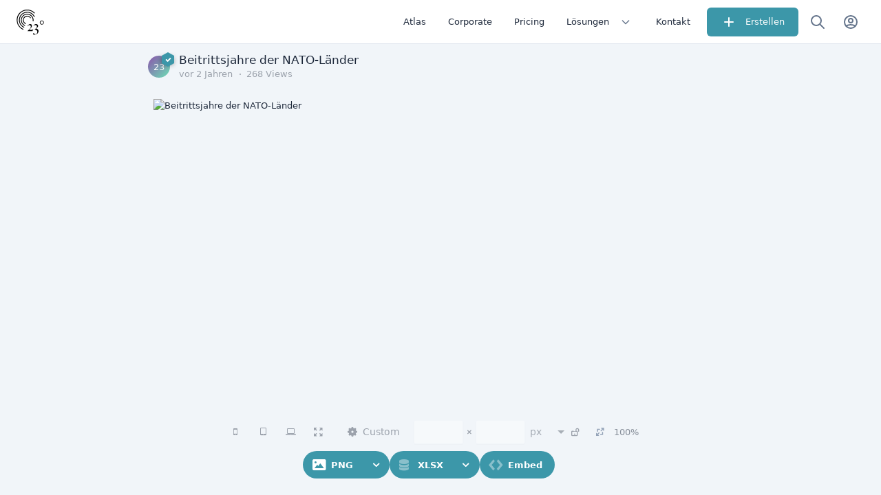

--- FILE ---
content_type: text/html; charset=utf-8
request_url: https://app.23degrees.io/view/ct0xrkhVhNi5pA7w-choro-beitrittsjahre-der-nato-laender
body_size: 74751
content:
<!DOCTYPE html><html lang="de" class data-beasties-container><head><script type="application/ld+json">{"@context":"https://schema.org","@type":"NewsArticle","mainEntityOfPage":{"@type":"WebPage","@id":"https://localhost:2385/view/ct0xrkhVhNi5pA7w-choro-beitrittsjahre-der-nato-laender"},"headline":"Beitrittsjahre der NATO-Länder","image":{"@type":"ImageObject","url":["https://localhost:2385/services/image/v1/getPreviewFromSlug/ct0xrkhVhNi5pA7w-choro-beitrittsjahre-der-nato-laender.png"]},"datePublished":"2024-03-08T10:21:31.916Z","dateModified":"2024-03-08T10:36:04.231Z","author":{"@type":"Person","name":"23° News"},"publisher":{"@type":"Organization","name":"23degrees","logo":{"@type":"ImageObject","url":"https://app.23degrees.io/assets/android-chrome-512x512.png"}}}</script>
    <meta charset="utf-8">
    <title>Beitrittsjahre der NATO-Länder</title>
    <base href="/">
    <!-- <meta name="viewport" content="width=device-width, initial-scale=1"> -->
    <meta name="viewport" content="user-scalable=no, width=device-width, height=device-height, initial-scale=1.0, minimum-scale=1.0, maximum-scale=1.0">
    <link rel="icon" type="image/x-icon" href="favicon.ico">
    <link rel="manifest" href="manifest.webmanifest">
    <meta name="theme-color" content="#fff" media="(prefers-color-scheme: light)">
    <meta name="theme-color" content="#0F172B" media="(prefers-color-scheme: dark)">
    <meta name="author" content="23degrees GmbH">
    <meta name="application-name" content="23degrees">

    <meta name="apple-mobile-web-app-title" content="23degrees.io">
    <meta name="mobile-web-app-capable" content="yes">
    <link rel="apple-touch-icon" sizes="180x180" href="/assets/icons/apple-icon-180x180.png">
    <link rel="icon" type="image/png" sizes="32x32" href="/assets/icons/favicon-32x32.png">
    <link rel="icon" type="image/png" sizes="16x16" href="/assets/icons/favicon-16x16.png">
    <link rel="icon" type="image/png" sizes="96x96" href="/assets/icons/favicon-96x96.png">
    <!-- <link href="/assets/styles/splash-screen.css" rel="stylesheet" /> -->
  <style>*,:before,:after{--tw-border-spacing-x: 0;--tw-border-spacing-y: 0;--tw-translate-x: 0;--tw-translate-y: 0;--tw-rotate: 0;--tw-skew-x: 0;--tw-skew-y: 0;--tw-scale-x: 1;--tw-scale-y: 1;--tw-pan-x: ;--tw-pan-y: ;--tw-pinch-zoom: ;--tw-scroll-snap-strictness: proximity;--tw-gradient-from-position: ;--tw-gradient-via-position: ;--tw-gradient-to-position: ;--tw-ordinal: ;--tw-slashed-zero: ;--tw-numeric-figure: ;--tw-numeric-spacing: ;--tw-numeric-fraction: ;--tw-ring-inset: ;--tw-ring-offset-width: 0px;--tw-ring-offset-color: #fff;--tw-ring-color: rgb(59 130 246 / .5);--tw-ring-offset-shadow: 0 0 #0000;--tw-ring-shadow: 0 0 #0000;--tw-shadow: 0 0 #0000;--tw-shadow-colored: 0 0 #0000;--tw-blur: ;--tw-brightness: ;--tw-contrast: ;--tw-grayscale: ;--tw-hue-rotate: ;--tw-invert: ;--tw-saturate: ;--tw-sepia: ;--tw-drop-shadow: ;--tw-backdrop-blur: ;--tw-backdrop-brightness: ;--tw-backdrop-contrast: ;--tw-backdrop-grayscale: ;--tw-backdrop-hue-rotate: ;--tw-backdrop-invert: ;--tw-backdrop-opacity: ;--tw-backdrop-saturate: ;--tw-backdrop-sepia: ;--tw-contain-size: ;--tw-contain-layout: ;--tw-contain-paint: ;--tw-contain-style: }*,:before,:after{box-sizing:border-box;border-width:0;border-style:solid;border-color:#e5e7eb}:before,:after{--tw-content: ""}html{line-height:1.5;-webkit-text-size-adjust:100%;-moz-tab-size:4;tab-size:4;font-family:Manrope,ui-sans-serif,system-ui,sans-serif,"Apple Color Emoji","Segoe UI Emoji",Segoe UI Symbol,"Noto Color Emoji";font-feature-settings:normal;font-variation-settings:normal;-webkit-tap-highlight-color:transparent}body{margin:0;line-height:inherit}h2{font-size:inherit;font-weight:inherit}a{color:inherit;text-decoration:inherit}button,input{font-family:inherit;font-feature-settings:inherit;font-variation-settings:inherit;font-size:100%;font-weight:inherit;line-height:inherit;letter-spacing:inherit;color:inherit;margin:0;padding:0}button{text-transform:none}button,input:where([type=button]),input:where([type=reset]),input:where([type=submit]){-webkit-appearance:button;background-color:transparent;background-image:none}h2{margin:0}input::placeholder{opacity:1;color:#9ca3af}button{cursor:pointer}img,svg{display:block;vertical-align:middle}img{max-width:100%;height:auto}*{text-rendering:optimizeLegibility;-o-text-rendering:optimizeLegibility;-ms-text-rendering:optimizeLegibility;-moz-text-rendering:optimizeLegibility;-webkit-text-rendering:optimizeLegibility;-webkit-tap-highlight-color:transparent}*:focus{outline:none!important}html,body{display:flex;flex-direction:column;flex:1 1 auto;width:100%;min-height:100%;-webkit-font-smoothing:auto;-moz-osx-font-smoothing:auto}html{font-size:16px}body{font-size:.875rem}body{font-variant-ligatures:none;font-feature-settings:"liga" 0}img{width:100%;vertical-align:top}body,.light{--tw-text-opacity: 1 !important;color:rgba(var(--tt-text-default-rgb),var(--tw-text-opacity))!important;--tw-bg-opacity: 1 !important;background-color:rgba(var(--tt-bg-default-rgb),var(--tw-bg-opacity))!important}*,*:before,*:after{--tw-border-opacity: 1 !important;border-color:rgba(var(--tt-border-rgb),var(--tw-border-opacity))}@media only screen and (min-width: 960px){body:not(.os-mac) ::-webkit-scrollbar{width:8px;height:8px;background-color:#0000}body:not(.os-mac) ::-webkit-scrollbar:hover{width:8px;height:8px;background-color:#0000000f}body:not(.os-mac) ::-webkit-scrollbar-thumb{border:2px solid transparent;border-radius:20px;box-shadow:inset 0 0 0 20px #0000003d}body:not(.os-mac) ::-webkit-scrollbar-thumb:active{border-radius:20px;box-shadow:inset 0 0 0 20px #0000005e}}[disabled] *{--tw-text-opacity: 1 !important;color:rgba(var(--tt-text-disabled-rgb),var(--tw-text-opacity))!important}@media print{html{font-size:12px!important}}.container{width:100%}@media (min-width: 0px){.container{max-width:0px}}@media (min-width: 320px){.container{max-width:320px}}@media (min-width: 600px){.container{max-width:600px}}@media (min-width: 900px){.container{max-width:900px}}@media (min-width: 960px){.container{max-width:960px}}@media (min-width: 1280px){.container{max-width:1280px}}@media (min-width: 1440px){.container{max-width:1440px}}@media (min-width: 1600px){.container{max-width:1600px}}.mat-icon{--tw-text-opacity: 1;color:rgba(var(--tt-mat-icon-rgb),var(--tw-text-opacity))}.bg-card{--tw-bg-opacity: 1;background-color:rgba(var(--tt-bg-card-rgb),var(--tw-bg-opacity))}body,.theme-default{--tt-primary-50: #f1f5f7;--tt-primary-50-rgb: 241,245,247;--tt-primary-100: #e4ecef;--tt-primary-100-rgb: 228,236,239;--tt-primary-200: #c8dae0;--tt-primary-200-rgb: 200,218,224;--tt-primary-300: #a7c6cf;--tt-primary-300-rgb: 167,198,207;--tt-primary-400: #7db0bd;--tt-primary-400-rgb: 125,176,189;--tt-primary-500: #3c97a9;--tt-primary-500-rgb: 60,151,169;--tt-primary-600: #368999;--tt-primary-600-rgb: 54,137,153;--tt-primary-700: #307988;--tt-primary-700-rgb: 48,121,136;--tt-primary-800: #296773;--tt-primary-800-rgb: 41,103,115;--tt-primary-900: #20515b;--tt-primary-900-rgb: 32,81,91;--tt-primary: #3c97a9;--tt-primary-rgb: 60,151,169;--tt-on-primary-50: #20515b;--tt-on-primary-50-rgb: 32,81,91;--tt-on-primary-100: #20515b;--tt-on-primary-100-rgb: 32,81,91;--tt-on-primary-200: #20515b;--tt-on-primary-200-rgb: 32,81,91;--tt-on-primary-300: #20515b;--tt-on-primary-300-rgb: 32,81,91;--tt-on-primary-400: #20515b;--tt-on-primary-400-rgb: 32,81,91;--tt-on-primary-500: #FFFFFF;--tt-on-primary-500-rgb: 255,255,255;--tt-on-primary-600: #FFFFFF;--tt-on-primary-600-rgb: 255,255,255;--tt-on-primary-700: #FFFFFF;--tt-on-primary-700-rgb: 255,255,255;--tt-on-primary-800: #FFFFFF;--tt-on-primary-800-rgb: 255,255,255;--tt-on-primary-900: #FFFFFF;--tt-on-primary-900-rgb: 255,255,255;--tt-on-primary: #FFFFFF;--tt-on-primary-rgb: 255,255,255;--tt-accent-50: #f8fafc;--tt-accent-50-rgb: 248,250,252;--tt-accent-100: #f1f5f9;--tt-accent-100-rgb: 241,245,249;--tt-accent-200: #e2e8f0;--tt-accent-200-rgb: 226,232,240;--tt-accent-300: #cbd5e1;--tt-accent-300-rgb: 203,213,225;--tt-accent-400: #94a3b8;--tt-accent-400-rgb: 148,163,184;--tt-accent-500: #64748b;--tt-accent-500-rgb: 100,116,139;--tt-accent-600: #475569;--tt-accent-600-rgb: 71,85,105;--tt-accent-700: #334155;--tt-accent-700-rgb: 51,65,85;--tt-accent-800: #1e293b;--tt-accent-800-rgb: 30,41,59;--tt-accent-900: #0f172a;--tt-accent-900-rgb: 15,23,42;--tt-accent-950: #020617;--tt-accent-950-rgb: 2,6,23;--tt-accent: #1e293b;--tt-accent-rgb: 30,41,59;--tt-on-accent-50: #020617;--tt-on-accent-50-rgb: 2,6,23;--tt-on-accent-100: #020617;--tt-on-accent-100-rgb: 2,6,23;--tt-on-accent-200: #020617;--tt-on-accent-200-rgb: 2,6,23;--tt-on-accent-300: #020617;--tt-on-accent-300-rgb: 2,6,23;--tt-on-accent-400: #020617;--tt-on-accent-400-rgb: 2,6,23;--tt-on-accent-500: #FFFFFF;--tt-on-accent-500-rgb: 255,255,255;--tt-on-accent-600: #FFFFFF;--tt-on-accent-600-rgb: 255,255,255;--tt-on-accent-700: #FFFFFF;--tt-on-accent-700-rgb: 255,255,255;--tt-on-accent-800: #FFFFFF;--tt-on-accent-800-rgb: 255,255,255;--tt-on-accent-900: #FFFFFF;--tt-on-accent-900-rgb: 255,255,255;--tt-on-accent-950: #FFFFFF;--tt-on-accent-950-rgb: 255,255,255;--tt-on-accent: #FFFFFF;--tt-on-accent-rgb: 255,255,255;--tt-warn-50: #fef2f2;--tt-warn-50-rgb: 254,242,242;--tt-warn-100: #fee2e2;--tt-warn-100-rgb: 254,226,226;--tt-warn-200: #fecaca;--tt-warn-200-rgb: 254,202,202;--tt-warn-300: #fca5a5;--tt-warn-300-rgb: 252,165,165;--tt-warn-400: #f87171;--tt-warn-400-rgb: 248,113,113;--tt-warn-500: #ef4444;--tt-warn-500-rgb: 239,68,68;--tt-warn-600: #dc2626;--tt-warn-600-rgb: 220,38,38;--tt-warn-700: #b91c1c;--tt-warn-700-rgb: 185,28,28;--tt-warn-800: #991b1b;--tt-warn-800-rgb: 153,27,27;--tt-warn-900: #7f1d1d;--tt-warn-900-rgb: 127,29,29;--tt-warn-950: #450a0a;--tt-warn-950-rgb: 69,10,10;--tt-warn: #dc2626;--tt-warn-rgb: 220,38,38;--tt-on-warn-50: #450a0a;--tt-on-warn-50-rgb: 69,10,10;--tt-on-warn-100: #450a0a;--tt-on-warn-100-rgb: 69,10,10;--tt-on-warn-200: #450a0a;--tt-on-warn-200-rgb: 69,10,10;--tt-on-warn-300: #450a0a;--tt-on-warn-300-rgb: 69,10,10;--tt-on-warn-400: #450a0a;--tt-on-warn-400-rgb: 69,10,10;--tt-on-warn-500: #fef2f2;--tt-on-warn-500-rgb: 254,242,242;--tt-on-warn-600: #FFFFFF;--tt-on-warn-600-rgb: 255,255,255;--tt-on-warn-700: #FFFFFF;--tt-on-warn-700-rgb: 255,255,255;--tt-on-warn-800: #FFFFFF;--tt-on-warn-800-rgb: 255,255,255;--tt-on-warn-900: #FFFFFF;--tt-on-warn-900-rgb: 255,255,255;--tt-on-warn-950: #FFFFFF;--tt-on-warn-950-rgb: 255,255,255;--tt-on-warn: #FFFFFF;--tt-on-warn-rgb: 255,255,255}body.light,.light{--is-dark: false;--tt-bg-app-bar: #FFFFFF;--tt-bg-app-bar-rgb: 255,255,255;--tt-bg-card: #FFFFFF;--tt-bg-card-rgb: 255,255,255;--tt-bg-default: #f1f5f9;--tt-bg-default-rgb: 241,245,249;--tt-bg-dialog: #FFFFFF;--tt-bg-dialog-rgb: 255,255,255;--tt-bg-hover: rgb(148 163 184 / .12);--tt-bg-hover-rgb: 148,163,184;--tt-bg-status-bar: #cbd5e1;--tt-bg-status-bar-rgb: 203,213,225;--tt-text-default: #1e293b;--tt-text-default-rgb: 30,41,59;--tt-text-secondary: #64748b;--tt-text-secondary-rgb: 100,116,139;--tt-text-hint: #94a3b8;--tt-text-hint-rgb: 148,163,184;--tt-text-disabled: #94a3b8;--tt-text-disabled-rgb: 148,163,184;--tt-border: #e2e8f0;--tt-border-rgb: 226,232,240;--tt-divider: #e2e8f0;--tt-divider-rgb: 226,232,240;--tt-icon: #64748b;--tt-icon-rgb: 100,116,139;--tt-mat-icon: #64748b;--tt-mat-icon-rgb: 100,116,139}img{width:initial}.pointer-events-none{pointer-events:none}.absolute{position:absolute}.relative{position:relative}.sticky{position:sticky}.left-1\/2{left:50%}.top-0{top:0}.z-49{z-index:49}.m-0{margin:0}.mx-2{margin-left:.5rem;margin-right:.5rem}.my-4{margin-top:1rem;margin-bottom:1rem}.\!mr-0{margin-right:0!important}.ml-2{margin-left:.5rem}.ml-3{margin-left:.75rem}.ml-4{margin-left:1rem}.ml-auto{margin-left:auto}.mr-2{margin-right:.5rem}.flex{display:flex}.hidden{display:none}.h-10{height:2.5rem}.h-16{height:4rem}.h-full{height:100%}.max-h-full{max-height:100%}.w-10{width:2.5rem}.w-16{width:4rem}.w-full{width:100%}.min-w-0{min-width:0px}.min-w-12{min-width:3rem}.min-w-full{min-width:100%}.flex-0{flex:0 0 auto}.flex-1{flex:1 1 0%}.flex-auto{flex:1 1 auto}.shrink-0{flex-shrink:0}.rotate-45{--tw-rotate: 45deg;transform:translate(var(--tw-translate-x),var(--tw-translate-y)) rotate(var(--tw-rotate)) skew(var(--tw-skew-x)) skewY(var(--tw-skew-y)) scaleX(var(--tw-scale-x)) scaleY(var(--tw-scale-y))}.cursor-pointer{cursor:pointer}.flex-row-reverse{flex-direction:row-reverse}.flex-col{flex-direction:column}.items-center{align-items:center}.justify-center{justify-content:center}.space-x-0\.5>:not([hidden])~:not([hidden]){--tw-space-x-reverse: 0;margin-right:calc(.125rem * var(--tw-space-x-reverse));margin-left:calc(.125rem * calc(1 - var(--tw-space-x-reverse)))}.space-x-2>:not([hidden])~:not([hidden]){--tw-space-x-reverse: 0;margin-right:calc(.5rem * var(--tw-space-x-reverse));margin-left:calc(.5rem * calc(1 - var(--tw-space-x-reverse)))}.overflow-hidden{overflow:hidden}.rounded{border-radius:.25rem}.border-b{border-bottom-width:1px}.p-4{padding:1rem}.px-4{padding-left:1rem;padding-right:1rem}.pl-2{padding-left:.5rem}.pr-2{padding-right:.5rem}.pt-16{padding-top:4rem}.text-md{font-size:.8125rem}.leading-tight{line-height:1.25}.text-black{--tw-text-opacity: 1;color:rgb(0 0 0 / var(--tw-text-opacity, 1))}.transition-all{transition-property:all;transition-timing-function:cubic-bezier(.4,0,.2,1);transition-duration:.15s}.duration-150{transition-duration:.15s}.\!icon-size-4{width:1rem!important;height:1rem!important;min-width:1rem!important;min-height:1rem!important;font-size:1rem!important;line-height:1rem!important}.\!icon-size-4 svg{width:1rem!important;height:1rem!important}@font-face{font-family:"23icons";font-display:swap;src:url("./media/23icons-DVJFYO2V.eot?79243427");src:url("./media/23icons-DVJFYO2V.eot?79243427#iefix") format("embedded-opentype"),url("./media/23icons-7VVXDPZI.woff2?79243427") format("woff2"),url("./media/23icons-MAD55OE2.woff?79243427") format("woff"),url("./media/23icons-2Q66AJPT.ttf?79243427") format("truetype"),url("./media/23icons-MA4CEH5Z.svg?79243427#23icons") format("svg");font-weight:400;font-style:normal}.icon-settings:before{content:"\e806"}.icon-resize-full-1:before{content:"\e81d"}.icon-ok:before{content:"\e81f"}.icon-down-open:before{content:"\e86a"}.icon-resize-full:before{content:"\e883"}.icon-lock-open:before{content:"\e892"}.icon-picture:before{content:"\e8ad"}.icon-code:before{content:"\e8c0"}.icon-database:before{content:"\e8c4"}.icon-laptop:before{content:"\f109"}.icon-tablet:before{content:"\f10a"}.icon-mobile:before{content:"\f10b"}.icon-plus:before{content:"\f415"}@font-face{font-family:Manrope;font-style:normal;font-weight:300;font-display:swap;src:url(/assets/fonts/google/manrope-v20-latin-300.woff2) format("woff2"),url(/assets/fonts/google/manrope-v20-latin-300.woff) format("woff"),url(/assets/fonts/google/manrope-v20-latin-300.ttf) format("truetype")}@font-face{font-family:Manrope;font-style:normal;font-weight:400;font-display:swap;src:url(/assets/fonts/google/manrope-v20-latin-regular.woff2) format("woff2"),url(/assets/fonts/google/manrope-v20-latin-regular.woff) format("woff"),url(/assets/fonts/google/manrope-v20-latin-regular.ttf) format("truetype")}@font-face{font-family:Manrope;font-style:normal;font-weight:500;font-display:swap;src:url(/assets/fonts/google/manrope-v20-latin-500.woff2) format("woff2"),url(/assets/fonts/google/manrope-v20-latin-500.woff) format("woff"),url(/assets/fonts/google/manrope-v20-latin-500.ttf) format("truetype")}@font-face{font-family:Manrope;font-style:normal;font-weight:600;font-display:swap;src:url(/assets/fonts/google/manrope-v20-latin-600.woff2) format("woff2"),url(/assets/fonts/google/manrope-v20-latin-600.woff) format("woff"),url(/assets/fonts/google/manrope-v20-latin-600.ttf) format("truetype")}i{font-family:"23icons"}input:-webkit-autofill,input:-webkit-autofill:hover,input:-webkit-autofill:focus{-webkit-text-fill-color:var(--tt-text-default);box-shadow:0 0 0 30px var(--tt-bg-card) inset!important;transition:background-color 5000s ease-in-out 0s}input:not([type=range]):not([type=checkbox]){appearance:none;border:none;border-radius:0;font-size:1em;width:100%;text-overflow:ellipsis;box-shadow:0 0}input:not([type=checkbox]){width:100%}input{background:transparent}input::placeholder{--tw-text-opacity: 1;color:rgba(var(--tt-text-hint-rgb),var(--tw-text-opacity))}input::-moz-placeholder{--tw-text-opacity: 1;color:rgba(var(--tt-text-hint-rgb),var(--tw-text-opacity))}input::-webkit-input-placeholder{--tw-text-opacity: 1;color:rgba(var(--tt-text-hint-rgb),var(--tw-text-opacity))}input:-ms-input-placeholder{--tw-text-opacity: 1;color:rgba(var(--tt-text-hint-rgb),var(--tw-text-opacity))}input:-webkit-autofill{-webkit-transition:"background-color 9999s ease-out";-webkit-transition-delay:9999s}input:-webkit-autofill:hover{-webkit-transition:"background-color 9999s ease-out";-webkit-transition-delay:9999s}input:-webkit-autofill:focus{-webkit-transition:"background-color 9999s ease-out";-webkit-transition-delay:9999s}input:-webkit-autofill:active{-webkit-transition:"background-color 9999s ease-out";-webkit-transition-delay:9999s}.main-menu-button{position:relative;border:0px;border-radius:5px;height:40px;min-width:40px;display:flex;align-items:center;justify-content:center;margin:4px;border:2px solid transparent;flex-shrink:0;cursor:pointer;background:transparent;font-weight:700;-webkit-tap-highlight-color:transparent;outline:none;box-sizing:border-box;transition:background-color .2s linear,color .2s linear;color:var(--tt-text-default);font-size:.8125rem}.main-menu-button:hover{background-color:var(--tt-bg-card)}.main-menu-button i{font-size:1.25em}.main-menu-button:not(.consistent) .label{padding:0 8px}@media (max-width: 320px){.main-menu-button:not(.consistent) .label{display:none}}.main-menu-button.disabled{color:var(--tt-text-disabled);cursor:not-allowed}.main-menu-button.disabled i{opacity:.4}.main-menu-button.to-right{margin-right:0;border-radius:5px 0 0 5px}.main-menu-button-group{margin:0;padding:4px;border-radius:30px;background:var(--tt-primary)}.main-menu-button-group .main-menu-button{margin:0;min-height:32px;height:32px;border-radius:18px;color:var(--tt-on-primary)}.main-menu-button-group .main-menu-button:hover{color:var(--on-primary-light-color)!important}.main-menu-button-group .main-menu-button:not(.dropdown) i{margin-left:.25rem}.main-menu-button-group .main-menu-button:not(.dropdown) .label{margin-right:.25rem}.main-menu-button-group menu-button i{margin-left:0}.main-menu-button-group .dropdown{margin-left:3px;min-width:32px;width:32px;min-height:32px;height:32px;border-radius:32px}:root{scrollbar-color:var(--scrollbar-color, #808080) transparent!important;scrollbar-width:thin!important}body:not(.touch-device){scrollbar-width:thin;scrollbar-color:var(--scrollbar-color, #808080) transparent}body:not(.touch-device)::-webkit-scrollbar-thumb{background:var(--scrollbar-color, #808080)}body:not(.touch-device)::-webkit-scrollbar{width:8px;height:8px}body:not(.touch-device)::-webkit-scrollbar-thumb{border-radius:5px}body:not(.touch-device) *{scrollbar-width:thin;scrollbar-color:var(--scrollbar-color, #808080) transparent}body:not(.touch-device) ::-webkit-scrollbar{width:8px;height:8px;background-color:#0000}body:not(.touch-device) ::-webkit-scrollbar-track{background:transparent}body:not(.touch-device) ::-webkit-scrollbar-thumb{border:2px solid transparent;border-radius:20px;box-shadow:inset 0 0 0 20px #0000003d}body:not(.touch-device)::-webkit-scrollbar{width:8px;height:8px;background-color:#0000}body:not(.touch-device)::-webkit-scrollbar-track{background:transparent}body:not(.touch-device)::-webkit-scrollbar-thumb{border:2px solid transparent;border-radius:20px;box-shadow:inset 0 0 0 20px #0000003d;background:transparent}html{touch-action:manipulation}body,html{width:100%;max-width:100vw;color:var(--tt-text-default);text-shadow:none;display:flex;padding:0;margin:0;background-color:transparent}body{background:transparent;display:flex;flex:1;font-size:.875rem;overflow-x:hidden}*:not(button):focus:not(mat-drawer){outline:none;background:none}a{text-decoration:none;color:var(--tt-text-default)}a:visited{color:var(--tt-text-default)}@media (max-width: 959px){.hide-mobile{display:none!important}}.center{align-items:center;justify-content:center}.hide-mobile{display:none}@media (min-width: 600px){.hide-mobile{display:inline-block}}.dark\:bg-default:is(.dark *){--tw-bg-opacity: 1 !important;background-color:rgba(var(--tt-bg-default-rgb),var(--tw-bg-opacity))!important}.dark\:text-white:is(.dark *){--tw-text-opacity: 1;color:rgb(255 255 255 / var(--tw-text-opacity, 1))}@media (min-width: 960px){.md\:flex{display:flex}.md\:inline-flex{display:inline-flex}.md\:hidden{display:none}.md\:space-x-2>:not([hidden])~:not([hidden]){--tw-space-x-reverse: 0;margin-right:calc(.5rem * var(--tw-space-x-reverse));margin-left:calc(.5rem * calc(1 - var(--tw-space-x-reverse)))}.md\:px-6{padding-left:1.5rem;padding-right:1.5rem}}@media print{.print\:hidden{display:none}}
</style><link rel="stylesheet" href="styles-7X5PZD7J.css" media="print" onload="this.media='all'"><noscript><link rel="stylesheet" href="styles-7X5PZD7J.css"></noscript><style ng-app-id="ng">app-root{display:flex;width:100%;height:100%;flex:1;overflow:hidden;text-size-adjust:100%;-webkit-text-size-adjust:100%}app-root.native-scrolling{overflow:visible;height:initial}
/*# sourceMappingURL=app.component-4UKNGZE6.css.map */
</style><style ng-app-id="ng">body.light{--bg-color: #e8ecf1;--on-bg-color: #2c2e30;--title-card-on-bg-color: #252d40;--header-bg-color: #ffffff;--menu-bg-color: #ffffff;--card-on-bg-color: #2c2e30;--title-card-bg-color: #ffffff;--primary-light-color: #d3dae4;--primary-dark-color: #abc0de;--secondary-color: #37e1aa;--on-secondary-color: #ffffff;--success-color: #4bb543;--on-success-color: #fff;--error-color: #ffd2d2;--on-error-color: #d8000c;--warning-color: #f6a623;--on-warning-color: #794902;--info-color: #bef;--on-info-color: #059;--disabled-color: rgba(0, 0, 0, .05);--on-disabled-color: #d9dfe1;--surface-color: #ffffff;--on-surface-color: #111;--editor-bg-color: #d4d4d4;--fancy-color: #ff3366;--border-color: #ccc;--border-active-color: #aaa;--form-bg-color: #ffffff;--on-form-bg-color: #2c2f30;--bg-gradient: linear-gradient( 60deg, rgb(84, 58, 183) 0%, rgb(0, 172, 193) 100% );--form-bg-color-new: #f3f3f4;--form-bg-hover-color: #fff;--form-shadow-color: rgba(46, 103, 199, .1);--form-border-color: rgba(46, 103, 199, .4);--popup-color: rgba(255, 255, 255, .97);--on-popup-color: #2c2e30;--popup-form-color: #2c2e30;--popup-form-border-color: #ccc;--popup-form-border-active-color: #aaa;--popup-form-bg-color: #fff;--popup-primary-light-color: #d3dae4;--popup-primary-dark-color: #abc0de;--popup-form-bg-color-new: #f3f3f4;--popup-form-bg-hover-color: #fff;--popup-form-shadow-color: rgba(46, 103, 199, .1);--popup-form-border-color-new: rgba(46, 103, 199, .4);--cell-label-color: #f7ae42;--cell-value-color: #c37ecf;--cell-group-color: #97db70;--cell-longitude-color: #35cf9c;--cell-latitude-color: #4b71da;--cell-source-color: #7aad5d;--cell-target-color: #afb149;--cell-media-color: #9481cf}body.dark{--bg-color: #252526;--on-bg-color: #e0e0e0;--title-card-on-bg-color: #e0e0e0;--title-card-bg-color: #1e1e1e;--header-bg-color: #1e1e1e;--menu-bg-color: #1e1e1e;--card-on-bg-color: #e0e0e0;--primary-light-color: #333333;--primary-dark-color: #232321;--secondary-color: #37e1aa;--on-secondary-color: #373737;--success-color: #1d9650;--on-success-color: #fff;--error-color: #ffd2d2;--on-error-color: #d8000c;--warning-color: #f6a623;--on-warning-color: #794902;--info-color: #bef;--on-info-color: #059;--disabled-color: rgba(0, 0, 0, .05);--on-disabled-color: #c3c2c5;--surface-color: #444;--on-surface-color: #eee;--editor-bg-color: #373737;--fancy-color: #ff3366;--border-color: #373737;--border-active-color: #555;--form-bg-color: #181818;--on-form-bg-color: #fff;--form-bg-color-new: #131313;--form-bg-hover-color: #1e1e1e;--form-shadow-color: rgba(230, 219, 124, .2);--form-border-color: rgba(230, 219, 124, .6);--bg-gradient: linear-gradient( 60deg, rgb(84, 58, 183) 0%, rgb(0, 172, 193) 100% );--cell-value-color: #511c5a;--cell-label-color: #63400e}@font-face{font-family:PasswordFont;src:url([data-uri]) format("woff")}.warning-color{color:var(--warning-color)}.warning-bg{background-color:var(--warning-color)}.error-color{color:var(--on-error-color)}.error-bg{background-color:var(--error-color)}.fancy-color{color:var(--fancy-color)!important}.secondary-color{color:var(--secondary-color)}.success-color{color:var(--success-color)!important}a.secondary-color{color:var(--secondary-color)!important}a.success-color{color:var(--success-color)!important}a.bolder{font-weight:700}a.bolder:hover{text-decoration:underline}.bold{font-weight:700}[contenteditable=true],.contenteditable{transition:all .2s ease-out;position:relative}[contenteditable=true]:before,.contenteditable:before{content:"";position:absolute;transition:all .12s ease-out;opacity:0;pointer-events:none;outline:2px solid transparent;width:100%;height:100%;top:0;left:0;box-shadow:1px 0 #0003;z-index:0}[contenteditable=true]:after,.contenteditable:after{content:"Edit me";opacity:0;transform:translateY(-50%);position:absolute;font-size:10px;top:calc(100% + 2px);right:-2px;padding:0 .5em;transition:all .12s ease-out;text-transform:uppercase;letter-spacing:1px;font-weight:700;pointer-events:none}[contenteditable=true]:focus,[contenteditable=true]:hover,.contenteditable:focus,.contenteditable:hover{min-width:100px}[contenteditable=true]:focus:after,[contenteditable=true]:hover:after,.contenteditable:focus:after,.contenteditable:hover:after{opacity:1;transform:translateY(0)}[contenteditable=true]:focus:before,[contenteditable=true]:hover:before,.contenteditable:focus:before,.contenteditable:hover:before{opacity:.75;box-shadow:1px 5px 15px #0003;outline-color:currentColor}[contenteditable=true]:focus:after,[contenteditable=true]:focus:before,.contenteditable:focus:after,.contenteditable:focus:before{color:#1d9650}[contenteditable=true]:focus:after,.contenteditable:focus:after{content:"type now";background:#1d9650;color:#fff}[contenteditable=true][placeholder],.contenteditable[placeholder]{min-width:150px;padding:9px}[contenteditable=true][placeholder]:empty:before,.contenteditable[placeholder]:empty:before{content:attr(placeholder);display:block;opacity:.6;font-style:italic;box-shadow:0 0 0 transparent}[contenteditable=true][placeholder]:focus,[contenteditable=true][placeholder]:hover,.contenteditable[placeholder]:focus,.contenteditable[placeholder]:hover{min-width:150px!important}[contenteditable=true][placeholder]:before,.contenteditable[placeholder]:before{padding:9px;width:calc(100% - 18px);height:calc(100% - 18px);min-height:calc(100% - 18px)}@media (min-width: 1200px){card:not(.no-responsive){width:calc(20% - 10px)}}@media (max-width: 1199px){card:not(.no-responsive){width:calc(25% - 10px)}}@media (max-width: 959px){card:not(.no-responsive){width:calc(33.3% - 10px)}}@media (max-width: 449px){card:not(.no-responsive){width:calc(50% - 10px)}}.button.black{background-color:#000;color:#fff}.button:visited{color:#fff;opacity:.9}.button.clean{padding:0;margin:0;font-weight:400}.button.clean:hover{background-color:transparent}.button.transparent{background-color:transparent;box-shadow:0 0 #0000!important;color:var(--tt-text-default)}.button.transparent.ripple:after{color:var(--tt-text-default)}.button.transparent.blank{color:var(--tt-text-default)}.button.full,.button.full button{width:100%}.button.big,.button.big button{font-size:1.1em;font-weight:200}.button.bigger,.button.bigger button{font-size:1.3em}.button.fancy,.button.fancy button{background-color:var(--fancy-color)}.button.round{border-radius:15px}.button.round:after{border-radius:15px}.button.round-left{border-radius:15px 0 0 15px}.button.warning{background-color:var(--warning-color);color:var(--on-warning-color)}.button.warning i{color:var(--on-warning-color)}.button.warning:hover{background-color:var(--on-warning-color)!important;color:var(--warning-color)!important}.button.warning:hover i{color:var(--warning-color)!important}.button.error{background-color:var(--on-error-color);color:var(--error-color)}.button.error i{color:var(--error-color)!important}.button.error:hover{background-color:var(--error-color)!important;color:var(--on-error-color)!important}.button.error:hover i{color:var(--on-error-color)!important}.button.error.clean{background-color:transparent;color:var(--on-error-color)}.button.error.clean i{color:var(--on-error-color)!important}.button.info{background-color:var(--on-info-color);color:var(--info-color)}.button.info i{color:var(--info-color)!important}.button.info:hover{background-color:var(--info-color)!important;color:var(--on-info-color)!important}.button.info:hover i{color:var(--on-info-color)!important}.button.info.clean{background-color:transparent;color:var(--on-info-color)}.button.info.clean i{color:var(--on-info-color)!important}.button.update{background-color:var(--update-color);color:var(--on-update-color)}.button.update i{color:var(--on-update-color)}.button.update:hover{background-color:var(--on-update-color)!important;color:var(--update-color)!important}.button.update:hover i{color:var(--update-color)!important}.button.roundBorder{border-radius:20px;padding:10px 30px}.button.flat{opacity:1}.button.upper{text-transform:uppercase;padding:1em}.button.centered{position:relative;display:block;margin:auto}.button.shadow{transition:box-shadow .2s ease,background-color .2s ease}.button.shadow:hover{box-shadow:0 1px 3px #0003,0 1px 1px #00000024,0 2px 1px -1px #0000001f}.button.border{box-shadow:0 0 0 2px #0000001a}.button.icon{width:30px;height:30px;padding:0;margin:0}.button.icon.round{border-radius:50%}.button.icon.round:after{border-radius:50%}.button.icon.round.no-border-top-right{border-top-right-radius:4px}.button.icon.round.no-border-top-right:after{border-top-right-radius:4px}.button.icon.tiny{font-size:8px;width:14px;height:14px}.button.icon.small{font-size:12px;width:22px;height:22px}.button.icon.big{width:36px;height:36px}.button.icon.bigger{width:48px;height:48px;font-size:1.7em}.button.clean{background-color:transparent!important;border:none;color:var(--tt-text-default);box-shadow:none}.button .hint{position:absolute;top:100%}.button.inactive{background:#fff;color:#000}.button.lower{text-transform:none}.button.no-shadow{box-shadow:none!important}.button.green{color:var(--success-color)!important;background:transparent!important}.button.green:hover{color:#fffc!important}.button.primary{color:var(--tt-primary)!important;background:transparent!important}.button.red,.button.red i{color:#b9000d!important}.action-button{cursor:pointer;position:relative;font-size:20px;width:50px;height:100%}.action-button i{position:relative;z-index:1}.action-button .pulse{position:absolute;display:block;width:16px;height:16px;border-radius:50%;background:#ff000080;cursor:pointer;animation:pulsing 2s infinite}.action-button .unread-counter{position:absolute;font-size:10px;top:6px;right:6px;border-radius:50%;background:#000;width:18px;height:18px;align-items:center;justify-content:center;display:none;z-index:1}.action-button.unread .unread-counter{background-color:#e67ca6;display:flex}.action-button:hover{color:var(--tt-primary)}.action-button.rounded{color:var(--tt-bg-default);transition:color .2s ease-out}.action-button.rounded:before{position:absolute;content:"";width:25px;height:25px;top:50%;left:50%;border-radius:100px;background-color:var(--tt-text-default);transform:translateY(-50%) translate(-50%);transition:background-color .2s ease-out}.action-button.rounded:hover{color:var(--tt-on-primary)}.action-button.rounded:hover:before{background-color:var(--tt-primary)}@keyframes pulsing{0%{box-shadow:0 0 red}70%{box-shadow:0 0 20px 1px red}to{box-shadow:0 0 #f000}}[type=range]{-webkit-appearance:none;background:transparent;margin:7px 0;width:100%}[type=range].invert{direction:rtl}[type=range]::-moz-focus-outer{border:0}[type=range]::-webkit-slider-runnable-track{cursor:crosshair;height:1px;transition:all .2s ease;width:100%;border:0px solid var(--tt-text-default);border-radius:0}[type=range]::-webkit-slider-thumb{-webkit-appearance:none;margin-top:-6.5px}[type=range]::-moz-range-track{cursor:crosshair;transition:all .2s ease;width:100%;border:0px solid var(--tt-text-default);border-radius:0;height:.5px}[type=range]::-ms-track{cursor:crosshair;height:1px;transition:all .2s ease;width:100%;background:transparent;border-color:transparent;border-width:7px 0;color:transparent}[type=range]::-ms-fill-lower{background:var(--disabled-color);border:0px solid var(--tt-text-default);border-radius:0}[type=range]::-ms-fill-upper{border:0px solid var(--tt-text-default);border-radius:0}[type=range]::-ms-thumb{box-shadow:0 0 #000,0 0 #000;background:-4;border:0px solid -4;border-radius:50%;cursor:ew-resize;height:14px;width:14px;margin-top:.25px}[type=range]:focus{outline:0}[type=range]:focus::-webkit-slider-runnable-track{background:var(--disabled-color)}[type=range]:focus::-ms-fill-lower{background:var(--disabled-color)}[type=range]:focus::-ms-fill-upper{background:var(--disabled-color)}[type=range]::-webkit-slider-thumb{box-shadow:0 0 #000,0 0 #000;background:var(--tt-text-default);border:0px solid var(--tt-text-default);border-radius:50%;cursor:ew-resize;height:14px;width:14px}[type=range]::-moz-range-thumb{box-shadow:0 0 #000,0 0 #000;background:var(--tt-text-default);border:0px solid var(--tt-text-default);border-radius:50%;cursor:ew-resize;height:10px;width:10px}[type=range]::-webkit-slider-runnable-track{box-shadow:0 0 0 var(--disabled-color),0 0 0 var(--disabled-color);background:var(--disabled-color);border-color:var(--disabled-color)}[type=range]::-moz-range-track{box-shadow:0 0 0 var(--disabled-color),0 0 0 var(--disabled-color);background:var(--disabled-color);border-color:var(--disabled-color)}[type=range]::-ms-fill-upper{box-shadow:0 0 0 var(--disabled-color),0 0 0 var(--disabled-color);background:var(--disabled-color);border-color:var(--disabled-color)}[type=range]:disabled::-webkit-slider-thumb{cursor:not-allowed}[type=range]:disabled::-moz-range-thumb{cursor:not-allowed}[type=range]:disabled::-ms-thumb{cursor:not-allowed}[type=range]:disabled::-webkit-slider-runnable-track{cursor:not-allowed}[type=range]:disabled::-ms-fill-lower{cursor:not-allowed}[type=range]:disabled::-ms-fill-upper{cursor:not-allowed}.color-placeholder{position:absolute;height:100%;width:100%;border-radius:.25rem;--tw-bg-opacity: 1;background-color:rgb(255 255 255 / var(--tw-bg-opacity, 1))}.action-button.color-placeholder{color:var(--tt-bg-default);transition:color .2s ease-out}.action-button.color-placeholder:before{position:absolute;content:"";width:25px;height:25px;top:50%;left:50%;border-radius:100px;background-color:var(--tt-text-default);transform:translateY(-50%) translate(-50%);transition:background-color .2s ease-out}.action-button.color-placeholder:hover{color:var(--tt-on-primary)}.action-button.color-placeholder:hover:before{background-color:var(--tt-primary)}.color-placeholder{background-image:url([data-uri])}color-picker .color-picker{margin:5px;border:0px;--tw-bg-opacity: 1;background-color:rgba(var(--tt-bg-card-rgb),var(--tw-bg-opacity))}color-picker .color-picker .cursor{border-color:var(--tt-text-default)}color-picker .color-picker .arrow{display:none}color-picker .color-picker .button-area{padding:0 8px 8px}color-picker .color-picker button{border:0px solid #FFFFFF;background-color:#000000e0;color:!important;padding:.5em;cursor:pointer;font-weight:700;text-transform:uppercase;position:relative;letter-spacing:1px;border-radius:2px;transition:all .15s ease-out;width:100%;margin:0!important}color-picker .color-picker button:hover{color:#fff;background:#1d9650}color-picker .color-picker .box{color:currentColor!important}color-picker .color-picker .box input{background:transparent!important;border:0px!important;position:relative;color:currentColor;border-bottom:1px solid transparent!important}color-picker .color-picker .box input:focus{border-bottom:1px solid var(--border-color)!important}color-picker .color-picker .type-policy{cursor:pointer;position:absolute;top:238px;right:12px;width:16px;height:24px;background-size:20px 24px;background-image:none;flex-direction:column;justify-content:space-evenly;align-items:center}color-picker .color-picker .type-policy .type-policy-arrow{position:relative}color-picker .color-picker .type-policy .type-policy-arrow:first-child:after{content:"";position:absolute;border-style:solid;border-width:0 5px 5px 5px;border-color:transparent transparent currentColor transparent;bottom:2px}color-picker .color-picker .type-policy .type-policy-arrow:last-child:after{content:"";position:absolute;border-style:solid;border-width:5px 5px 0 5px;border-color:currentColor transparent transparent transparent}.creator color-picker .color-picker{position:relative!important;top:0!important;left:0!important;right:0!important}.dropFile{position:relative}.dropFile>*{filter:blur(5px)}.dropFile:before{z-index:1;content:"";position:absolute;inset:0;border:3px dashed}.dropFile:after{z-index:2;content:"Drop File";position:absolute;top:50%;left:50%;transform:translate(-50%) translateY(-50%);font-size:1.5em;font-weight:500}.symbol-grid{display:grid;grid-template-columns:repeat(6,1fr);grid-gap:15px;margin-bottom:15px;padding:5px}.symbol-grid .label{display:flex;align-items:center;text-align:right;justify-content:flex-end;padding-right:20px;opacity:.6}.symbol-grid .option{transition:transform .15s ease-out,opacity .3s ease-out}.symbol-grid .option.disabled{pointer-events:none;transform:scale(.9);opacity:.5}.symbol-grid .sub-label{text-align:center;opacity:.7}.symbol-grid .value-content{display:flex;min-height:36px;align-items:center}.drag-n-drop-list-default{width:100%;background:var(--form-bg-color);box-shadow:0 0 0 1px var(--border-color);border-radius:3px;overflow:auto;box-sizing:border-box}.drag-n-drop-list-default.limit-height{max-height:200px;margin-bottom:10px}.drag-n-drop-list-default .cdk-drag{height:36px;padding:3px 10px;border-bottom:1px solid var(--border-color);box-sizing:border-box;max-width:100%;cursor:pointer;display:flex;align-items:center;justify-content:space-between}.drag-n-drop-list-default .cdk-drag .marker-title,.drag-n-drop-list-default .cdk-drag .title{white-space:nowrap;text-overflow:ellipsis;overflow:hidden}.drag-n-drop-list-default .cdk-drag.disabled{opacity:.4}.drag-n-drop-list-default .cdk-drag.active{opacity:1;background:var(--tt-primary);color:var(--tt-on-primary)}.drag-n-drop-list-default .cdk-drag.active i{color:var(--tt-on-primary)}.drag-n-drop-list-default .cdk-drag.active marker-icons svg path:not([fill=none]){fill:var(--tt-on-primary)!important}.drag-n-drop-list-default .cdk-drag:hover{opacity:1}.drag-n-drop-list-default .cdk-drag marker-icons svg path:not([fill=none]){fill:var(--tt-text-default)!important}.drag-n-drop-list-default .cdk-drag:last-child{border-bottom:0px}.drag-n-drop-list-default.click-title .cdk-drag{padding:0 10px 0 0}.drag-n-drop-list-default.click-title .cdk-drag>.title{padding:3px 0 3px 10px;height:100%;box-sizing:border-box}select.clear{-moz-appearance:none;-webkit-appearance:none;appearance:none;border:none;display:flex;width:100%;padding:.5em;border-radius:5px;background:#f7f7f7;color:#666;text-transform:uppercase}body .ng-dropdown-panel{min-width:100%;max-width:400%}input[type=checkbox].round,input[type=radio].round{display:none}input[type=checkbox].round+label,input[type=radio].round+label{display:flex;flex:1;cursor:pointer;position:relative;font-weight:500;align-items:center;text-transform:uppercase;letter-spacing:1px;max-width:100%}input[type=checkbox].round+label span,input[type=radio].round+label span{box-sizing:border-box;display:inline-block;position:relative;background-color:transparent;width:25px;min-width:25px;min-height:25px;height:25px;transform-origin:center;border:2px solid var(--tt-text-default);border-radius:50%;vertical-align:-6px;margin-right:5px;transform:scale(.7);transition:background-color .15s .2s,transform .35s cubic-bezier(.78,-1.22,.17,1.89)}input[type=checkbox].round+label span:before,input[type=radio].round+label span:before{content:"";width:0px;height:2px;border-radius:2px;background:var(--tt-text-default);position:absolute;transform:rotate(45deg);top:11px;left:6px;transition:width 50ms ease 50ms;transform-origin:0% 0%}input[type=checkbox].round+label span:after,input[type=radio].round+label span:after{content:"";width:0;height:2px;border-radius:2px;background:var(--tt-text-default);position:absolute;transform:rotate(305deg);top:14px;left:8px;transition:width 50ms ease;transform-origin:0% 0%}input[type=checkbox].round+label:hover span:before,input[type=radio].round+label:hover span:before{width:5px;transition:width .1s ease}input[type=checkbox].round+label:hover span:after,input[type=radio].round+label:hover span:after{width:10px;transition:width .15s ease .1s}input[type=checkbox].round:checked+label span,input[type=radio].round:checked+label span{background-color:#000;transform:scale(.8)}input[type=checkbox].round:checked+label span:after,input[type=radio].round:checked+label span:after{width:10px;background:#fff;transition:width .15s ease .1s}input[type=checkbox].round:checked+label span:before,input[type=radio].round:checked+label span:before{width:5px;background:#fff;transition:width .15s ease .1s}input[type=checkbox].round:checked+label:hover span,input[type=radio].round:checked+label:hover span{background-color:#000;transform:scale(.9)}input[type=checkbox].round:checked+label:hover span:after,input[type=radio].round:checked+label:hover span:after{width:10px;background:#fff;transition:width .15s ease .1s}input[type=checkbox].round:checked+label:hover span:before,input[type=radio].round:checked+label:hover span:before{width:5px;background:#fff;transition:width .15s ease .1s}input[type=checkbox].round.small+label span,input[type=radio].round.small+label span{transform:scale(.5)}input[type=checkbox].round.small:checked+label span,input[type=radio].round.small:checked+label span{transform:scale(.7)}input[type=checkbox].round.small:checked+label:hover span,input[type=radio].round.small:checked+label:hover span{transform:scale(.7)}input[type=checkbox].round.smaller+label span,input[type=radio].round.smaller+label span{transform:scale(.4)}input[type=checkbox].round.smaller:checked+label span,input[type=radio].round.smaller:checked+label span{transform:scale(.5)}input[type=checkbox].round.smaller:checked+label:hover span,input[type=radio].round.smaller:checked+label:hover span{transform:scale(.5)}input[type=checkbox].round.thin+label,input[type=radio].round.thin+label{font-weight:400;text-transform:none}input[type=checkbox].round.green:checked+label span,input[type=radio].round.green:checked+label span{background-color:var(--tt-primary);border-color:transparent!important}input[type=checkbox].round.green:checked+label span:after,input[type=radio].round.green:checked+label span:after{background:var(--tt-on-primary)}input[type=checkbox].round.green:checked+label span:before,input[type=radio].round.green:checked+label span:before{background:var(--tt-on-primary)}input[type=checkbox].round.blue:checked+label span,input[type=radio].round.blue:checked+label span{background-color:#000000e0;border-color:transparent}input[type=checkbox].round.blue:checked+label span:after,input[type=radio].round.blue:checked+label span:after{background:#fff}input[type=checkbox].round.blue:checked+label span:before,input[type=radio].round.blue:checked+label span:before{background:#fff}input[type=checkbox].round.blank+label span,input[type=radio].round.blank+label span{border-color:#fff}input[type=checkbox].round.blank+label:hover span:before,input[type=checkbox].round.blank+label:hover span:after,input[type=radio].round.blank+label:hover span:before,input[type=radio].round.blank+label:hover span:after{background-color:#fff}input[type=checkbox].round.fade+label,input[type=radio].round.fade+label{opacity:.4}input[type=checkbox].round.fade:checked+label,input[type=radio].round.fade:checked+label{opacity:1}input[type=checkbox].round.dark+label,input[type=radio].round.dark+label{color:#000000e0}.warning-message,.info-message,.error-message{font-weight:400;padding:10px;max-width:380px}@media (max-width: 959px){.warning-message,.info-message,.error-message{max-width:100%}}.warning-message h4,.info-message h4,.error-message h4{margin-top:0;margin-bottom:5px;font-size:1.3em}.warning-message .warning-icon,.warning-message .info-icon,.warning-message .error-icon,.info-message .warning-icon,.info-message .info-icon,.info-message .error-icon,.error-message .warning-icon,.error-message .info-icon,.error-message .error-icon{font-size:2em;margin-right:10px}.warning-message{background:var(--warning-color-500)}.warning-message *{color:var(--on-warning-color)!important}.info-message{background:var(--on-info-color)}.info-message *{color:var(--info-color)!important}.error-message{background:var(--tt-warn);color:var(--tt-on-warn)}.error-message *{color:var(--tt-on-warn)!important}.notification-window{border-radius:2px;position:absolute;right:0;max-width:385px;width:140px;top:64px;box-shadow:0 3px 6px #00000029,0 3px 6px #0000003b;background-color:#fff;animation:comeIn .3s ease-out}@media (min-width: 960px){.notification-window.inverted{top:initial;bottom:64px}.notification-window.inverted .body{max-height:calc(100vh - 192px)}.notification-window.inverted:before{content:" ";bottom:-5px;top:initial;border-left:5px solid transparent;border-right:5px solid transparent;border-top:5px solid white;border-bottom:0px solid transparent}}.notification-window.chat{width:385px}@media (max-width: 959px){.notification-window.chat{width:100%}}.notification-window.user{width:300px}@media (max-width: 959px){.notification-window.user{width:100%}}.notification-window:before{content:" ";position:absolute;top:-5px;right:20px;width:0;height:0;border-left:5px solid transparent;border-right:5px solid transparent;border-bottom:5px solid rgb(255,255,255)}@media (max-width: 959px){.notification-window{position:fixed;right:0;max-width:100%;width:100%;top:50px;border-radius:0 0 2px 2px}.notification-window:before{display:none}}.notification-window .header{text-align:center;text-transform:uppercase;padding:5px;top:0;left:0;width:calc(100% - 10px);border-top-left-radius:2px;border-top-right-radius:2px;color:#222;letter-spacing:1px;font-weight:700}.notification-window .body{max-height:calc(100vh - 87px);overflow-x:hidden;overflow-y:auto;color:#111}@media (max-width: 959px){.notification-window .body{max-height:calc(100vh - 73px)}}.notification-window .body .message-item{padding:1em;display:grid;grid-template-columns:max-content 1fr;grid-gap:10px;align-items:center;transition:all .15s ease-out;cursor:pointer;color:#111}.notification-window .body .message-item .message{line-height:1.5em}.notification-window .body .message-item .message .content i{margin-right:2px}.notification-window .body .message-item .message .footer{opacity:.5}.notification-window .body .message-item:hover{background-color:#fff}.notification-window .body .message-item.border-top{border-top:1px solid rgba(138,138,138,.3)}.notification-window .body .message-item.border-bottom{border-bottom:1px solid rgba(138,138,138,.3)}.notification-window .body .button{box-shadow:0 0 #0000!important;width:100%;font-size:1em;border-top-right-radius:0;border-top-left-radius:0;color:#444}.notification-window .body .button:hover{background:#fff}.notification-window.bordered .body .message-item{border-top:1px solid rgba(138,138,138,.3)}.notification-window.bordered .body .message-item:last-child{border-bottom:1px solid rgba(138,138,138,.3)}.notification-window.hover-states .body .message-item:hover{background:#8a8a8a4d}.notification-window.big-icons .body .message-item i{font-size:1.3em;opacity:.5}.notification-window.big-icons .body .message-item:hover i{opacity:1}.notification-window.visible{position:static}@keyframes comeIn{0%{transform:translateY(-10px);opacity:0}to{transform:translateY(0);opacity:1}}.bubble{min-width:18px;min-height:18px;border:2px solid transparent;transition:all .15s ease-out;position:relative;background-color:#0000001a;border:3px solid rgba(23,23,23,.15);border-radius:2px;margin:0;width:12px;height:12px;box-sizing:border-box}.bubble.backdrop:before{content:"";top:0;left:0;position:absolute;width:100%;height:100%;background-color:#fff;background-image:url([data-uri])}.gradient .bubble{border-radius:0}input[type=number]::-webkit-inner-spin-button{cursor:pointer}.button.icon{border-radius:100px}.button.active{color:var(--tt-bg-default);background:var(--tt-text-default)}.button.spaced{padding:15px;border-radius:6px}.button.wide{padding:20px 40px}.button.icon-text{font-weight:400;border-radius:3px;padding:5px .75em 5px 5px;text-transform:inherit;letter-spacing:0;display:flex;width:max-content;height:32px;transform:scale(1)}.button.icon-text i{width:1.8em;display:flex}.button.icon-text:disabled,.button.icon-text:disabled:hover{color:var(--tt-text-default)!important;opacity:.4;background:transparent!important;transform:scale(.9)}.button.icon-text:disabled i,.button.icon-text:disabled:hover i{color:var(--tt-text-default)!important}.button.icon-text.fullwidth{width:100%}.button.clean.blank{color:var(--tt-text-default)}.button.clean.blank:hover{opacity:1;background-color:var(--tt-text-default)!important;color:var(--tt-bg-default)!important}.button.clean.blank:hover i{color:var(--tt-bg-default)!important}.button.clean.blank.active{color:var(--tt-bg-default);background:var(--tt-text-default)}.button.clean.blank:disabled:hover{background:var(--tt-text-default)!important}.button.clean.icon-text{font-weight:400;background:transparent;border-radius:3px;color:var(--tt-text-default);padding:5px .75em 5px 5px;text-transform:inherit;letter-spacing:0;display:flex;width:max-content;height:32px;transform:scale(1);align-items:center}.button.clean.icon-text i{color:var(--tt-text-default);width:1.8em;display:flex}.button.clean.icon-text:disabled,.button.clean.icon-text:disabled:hover{color:var(--tt-text-default)!important;opacity:.4;background:transparent!important;transform:scale(.9)}.button.clean.icon-text:disabled i,.button.clean.icon-text:disabled:hover i{color:var(--tt-text-default)!important}.button.clean.icon-text.fullwidth{width:100%}.button.button-hover-showtext{position:relative;z-index:2}.button.button-hover-showtext .text{width:0px;transition:all 0s ease-out;transform:rotateY(-90deg);transform-origin:right center;background-color:var(--tt-text-default);padding-right:50%;padding-left:50%;border-top-left-radius:15px;border-bottom-left-radius:15px;z-index:1;justify-content:center;align-items:center;position:absolute;height:100%;top:0;width:auto;right:50%;display:flex;font-family:Montserrat;font-weight:600;text-transform:initial}.button.button-hover-showtext i{position:relative;z-index:2}.button.button-hover-showtext:hover .text{transition:all .13s ease-out;transform:rotateY(0);box-shadow:-5px 3px 16px #00000026}.button.button-hover-showtext:not(.bigger) .text{white-space:nowrap}.button.button-hover-showtext.bigger .text{font-size:16px}.button.button-hover-showtext.to-right .text{border-radius:0 15px 15px 0/0px 15px 15px 0px;right:initial;left:50%;transform-origin:left center;width:max-content;transition-delay:0ms;transform:rotateY(90deg)}.button.button-hover-showtext.to-right:hover .text{transition-delay:.25s;transform:rotateY(0);box-shadow:5px 3px 16px #00000026}.button.nested{background:transparent;padding:7px 12px;border-radius:0;font-weight:400;text-transform:initial}.button.nested i{margin-right:.5em}.button.nested i:before{margin-left:0;margin-right:0}.button.social{display:flex;padding:0;align-items:center;justify-content:center;margin:8px;height:40px;min-width:40px;border:2px solid transparent;text-transform:initial;transition:all .3s ease}.button.social i{font-size:1.5em;margin-left:5px}.button.social .label,.button.social .text{padding:0 8px}.button.social.google:hover{background-color:#db4437}.button.social.dpa:hover,.button.social.dpaid:hover{background-color:#3a67e5}.button.social:hover{box-shadow:0 3px 6px #00000029,0 3px 6px #0000003b}.button.dpa:hover,.button.dpaid:hover{background-color:#3a67e5!important}.button.tooltiped i{margin:0}.button.tooltiped .label,.button.tooltiped .text{opacity:0;position:absolute;background:var(--tt-text-default);color:var(--tt-bg-default);left:-17px;top:50%;padding:10px;pointer-events:none;border-radius:5px;transform:translate(-100%) translateY(-50%);transition:opacity .05s ease-out;transition-delay:0s;width:max-content;z-index:3}.button.tooltiped .label:before,.button.tooltiped .text:before{content:"";width:0;height:0;right:1px;top:50%;transform:translate(100%) translateY(-50%);border-style:solid;border-width:7.5px 0 7.5px 10px;border-color:transparent transparent transparent var(--tt-text-default);position:absolute}.button.tooltiped.bottom .label,.button.tooltiped.bottom .text{left:50%;top:initial;bottom:-15px;transform:translate(-50%) translateY(100%)}.button.tooltiped.bottom .label:before,.button.tooltiped.bottom .text:before{border-width:0 7.5px 10px 7.5px;border-color:transparent transparent var(--tt-text-default) transparent;top:1px;left:50%;transform:translateY(-100%) translate(-50%)}.button.tooltiped:hover .label,.button.tooltiped:hover .text{display:flex;opacity:1;transition:opacity .15s ease-out;transition-delay:.75s}.button-group{border-radius:30px}.button-group.active{background-color:var(--surface-color)}.button-group.active:not(.horizontal).bigger{margin-bottom:5px}.button-group:not(.horizontal) .button:not(.bigger),.button-group:not(.horizontal) .button.bigger.active{margin-bottom:5px}.button-group.horizontal .button{margin-right:5px}.button-group.horizontal.row-reverse .button{margin-right:0;margin-left:5px}.button-group .button.live.active{background-color:var(--success-color);color:var(--on-success-color)}.button-group .button.live.active:hover,.button-group .button.live.active:hover i{color:var(--on-success-color)!important}.buy-buttons{padding:15px;perspective:802px}@media (max-width: 959px){.buy-buttons{padding:0 30px 10px}}@media (max-width: 320px){.buy-buttons{flex-direction:column;align-items:center}.buy-buttons .button:first-child{margin-bottom:10px}}.buy-buttons .button{padding:8px 20px;box-sizing:border-box;width:160px;text-transform:initial;background:var(--popup-form-color);font-weight:700;background-size:200% auto;font-size:18px;position:relative;border-radius:50px;letter-spacing:-.5px;overflow:hidden;transition:all .3s cubic-bezier(.25,.8,.25,1)}.buy-buttons .button:not(.bordered){text-shadow:0px 0px 4px rgba(0,0,0,.33);box-shadow:0 9px 18px #0003;color:#fff}.buy-buttons .button.bordered{position:relative;box-shadow:none;background-clip:text!important;text-fill-color:transparent;-webkit-text-fill-color:transparent;border-style:solid;border-width:3px;box-sizing:border-box;border-image-slice:1}@media (max-width: 959px){.buy-buttons .button.bordered{border-width:0px}}@keyframes shine{to{background-position:200% center}}@keyframes glowing{0%{background-position:0 0}50%{background-position:400% 0}to{background-position:0 0}}.buy-buttons .button.mine{box-shadow:none;background-color:var(--fancy-color)!important;transform:scale(.9)}.buy-buttons .button.mine:hover{background-color:var(--fancy-color);box-shadow:none}.buy-buttons .button.included,.buy-buttons .button.included:hover{box-shadow:none;background-color:transparent;transform:scale(.9);color:var(--tt-text-default);text-shadow:none}.buy-buttons.iconed-right .button{padding-right:10px}.buy-buttons.iconed-left .button{padding-left:10px}.download-button{display:inline-block;outline:none;border:none;background:var(--success-color);color:#fff!important;font-weight:700;text-transform:uppercase;letter-spacing:1px;font-size:1em;line-height:4;border-radius:5px;max-width:300px;width:100%;margin:1em auto;text-align:center;box-sizing:border-box;cursor:pointer}.download-button i{color:currentColor!important}.download-button:focus{background:var(--success-color)}.download-button.warning{background:var(--warning-color);color:var(--on-waring-color)}.download-button:disabled{cursor:not-allowed;background:var(--disabled-color)}.progress-button{position:relative;display:inline-block;padding:0 60px;outline:none;border:none;background:var(--success-color);color:#fff!important;font-weight:700;text-transform:uppercase;letter-spacing:1px;font-size:1em;line-height:4;border-radius:5px;margin:1em;max-width:320px;width:100%;cursor:pointer}.progress-button[disabled],.progress-button[disabled].state-loading{cursor:default;background:var(--disabled-color)}.progress-button a,.progress-button a i{color:#fff!important}.progress-button .content{position:relative;display:block;color:#fff!important}.progress-button .content i{color:#fff!important}.progress-button .content:before,.progress-button .content:after{position:absolute;right:20px;color:#0e7138!important;font-family:"23icons";opacity:0;transition:opacity .3s .3s}.progress-button .content:before{content:"\e81f"}.progress-button .content:after{content:"\e815"}.progress-button.state-success .content:before{opacity:1}.progress-button.state-error .content:after{opacity:1}.progress-button.notransition{transition:none!important}.progress-button .progress{background:var(--disabled-color)}.progress-button .progress-inner{position:absolute;left:0;background:var(--success-color)}.progress-button[data-style=shrink]{overflow:hidden;transition:transform .2s,background-color .2s}.progress-button[data-style=shrink].content{transition:opacity .3s,transform .3s}.progress-button[data-style=shrink][data-horizontal] .content:before,.progress-button[data-style=shrink][data-horizontal] .content:after{top:100%;right:auto;left:50%;transition:opacity .3s;transform:translate(-50%)}.progress-button[data-style=shrink].state-loading{transform:scaleY(.3)}.progress-button[data-style=shrink].state-loading .content{opacity:0}.progress-button[data-style=shrink].state-success .content,.progress-button[data-style=shrink].state-error .content{transform:translateY(-100%)}.progress-button[data-horizontal] .progress-inner{top:0;width:0;height:100%;transition:width 2s,opacity .3s}.progress-button[data-vertical] .progress-inner{bottom:0;width:100%;height:0;transition:height .3s,opacity .3s}.drag-n-drop-list{margin:5px 0}.drag-n-drop-list .list-item{display:flex;justify-content:space-between;border-radius:3px;padding:.5em}.drag-n-drop-list .list-item.highlight{text-transform:uppercase;font-weight:700}.drag-n-drop-list .list-item .item-title{word-break:break-all}.drag-n-drop-list .list-item:hover{background-color:var(--tt-primary);color:var(--tt-on-primary);box-shadow:5px 5px 15px #00000040}.drag-n-drop-list .list-item .item-actions{flex-shrink:0}.cdk-drop-list-dragging .cdk-drag:not(.cdk-drag-placeholder){transition:transform .25s cubic-bezier(0,0,.2,1)}.cdk-drag-preview:not(.clean-drag){box-sizing:border-box;border-radius:4px;box-shadow:0 5px 5px -3px #0003,0 8px 10px 1px #00000024,0 3px 14px 2px #0000001f;background-color:var(--tt-primary);color:var(--tt-on-primary);padding:.5em;display:flex;justify-content:space-between}.cdk-drag-preview:not(.clean-drag) i{color:var(--tt-on-primary)}.cdk-drag-preview:not(.clean-drag) marker-icons svg path:not([fill=none]){fill:var(--tt-on-primary)!important}.cdk-drag-placeholder{opacity:0;transition:none}.cdk-drag-animating{transition:transform .25s cubic-bezier(0,0,.2,1)}page a{text-decoration:none;color:var(--tt-text-default)}page a:visited{color:var(--tt-text-default)}page a:visited.blank{color:#fff}.stream-title{display:flex;margin-bottom:10px}@media (max-width: 959px){.stream-title{border-bottom:0px}}.stream-title a,.stream-title>h1>span,.stream-title>div>h1>span{font-family:Montserrat,sans-serif}.stream-title a,.stream-title span{display:inline-block;font-family:Montserrat,sans-serif}@media (max-width: 959px){.stream-title a,.stream-title span{overflow:hidden;display:-webkit-box;-webkit-line-clamp:2;-webkit-box-orient:vertical}}.stream-title h2,.stream-title h1{margin:0;padding:10px 0;position:relative;font-family:Montserrat,sans-serif}.stream-title.center{border-bottom:0px solid transparent}.stream-title.center a:before,.stream-title.center>h1>span:before,.stream-title.center>div>h1>span:before{left:10%;width:80%;background:linear-gradient(90deg,transparent,var(--tt-text-default) 40%,var(--tt-text-default) 60%,transparent)}@media (max-width: 959px){.stream-title.mobile-center{border-bottom:0px solid transparent}.stream-title.mobile-center a:before,.stream-title.mobile-center>h1>span:before,.stream-title.mobile-center>div>h1>span:before{left:-25%;width:150%;background:linear-gradient(90deg,transparent,var(--tt-text-default) 40%,var(--tt-text-default) 60%,transparent)}}.stream-title.large>h1,.stream-title.large>h2{text-transform:uppercase}@media (max-width: 959px){.stream-title.large>h1{font-size:1.6em}}.stream-title.outlined h1{font-size:3vw}@media (max-width: 959px){.stream-title.outlined h1{font-size:5vh}}wizard-container{display:flex;justify-content:flex-start}wizard-container .wizard-content{display:flex;flex:1 1 auto;max-height:100%}wizard-container .wizard-steps{top:0;display:flex}wizard-container.horizontal{flex-direction:column}wizard-container.horizontal .wizard-steps{width:100%;flex-direction:row}wizard-container.horizontal.nav-bottom{flex-direction:column-reverse}wizard-container.vertical{flex-direction:row}wizard-container.vertical .wizard-steps{min-width:calc(100% - 280px);width:80%;height:100%;flex-direction:column}wizard-step,wizard-completion-step{height:auto;width:100%}wizard-navigation ul.steps-indicator *{-webkit-box-sizing:border-box;-moz-box-sizing:border-box;box-sizing:border-box}wizard-navigation ul.steps-indicator li{position:relative;pointer-events:none}wizard-navigation ul.steps-indicator li a .label{color:gray;line-height:14px;font-size:14px;text-decoration:none;text-transform:uppercase;font-weight:700;transition:.25s}wizard-navigation ul.steps-indicator li.navigable{pointer-events:auto}wizard-navigation ul.steps-indicator li.navigable a{cursor:pointer}wizard-navigation ul.steps-indicator li.navigable a:hover .label{color:#4d4d4d}wizard-navigation.hidden{height:0px;width:0px;visibility:hidden}wizard-navigation.horizontal ul.steps-indicator{display:flex;flex-direction:row;justify-content:center;margin:0;width:100%;list-style:none}wizard-navigation.horizontal ul.steps-indicator li{margin:0;padding:0 10px;text-align:center;display:flex;align-items:center;justify-content:center}wizard-navigation.horizontal ul.steps-indicator li a .label{display:inline-block;padding-top:10px;text-align:center}wizard-navigation.horizontal.lines ul.steps-indicator.steps-2:after{left:25%;right:25%}wizard-navigation.horizontal.lines ul.steps-indicator.steps-3:after{left:16.6666666667%;right:16.6666666667%}wizard-navigation.horizontal.lines ul.steps-indicator.steps-4:after{left:12.5%;right:12.5%}wizard-navigation.horizontal.lines ul.steps-indicator.steps-5:after{left:10%;right:10%}wizard-navigation.horizontal.lines ul.steps-indicator.steps-6:after{left:8.3333333333%;right:8.3333333333%}wizard-navigation.horizontal.lines ul.steps-indicator.steps-7:after{left:7.1428571429%;right:7.1428571429%}wizard-navigation.horizontal.lines ul.steps-indicator.steps-8:after{left:6.25%;right:6.25%}wizard-navigation.horizontal.lines ul.steps-indicator.steps-9:after{left:5.5555555556%;right:5.5555555556%}wizard-navigation.horizontal.lines ul.steps-indicator.steps-10:after{left:5%;right:5%}wizard-navigation.vertical{max-width:280px;width:20%;height:100%;position:sticky;top:0}wizard-navigation.vertical ul.steps-indicator{display:flex;flex-direction:column;justify-content:center;list-style:none;margin:auto}wizard-navigation.vertical ul.steps-indicator li:not(:last-child){margin-bottom:0;padding-bottom:10px}wizard-navigation.vertical ul.steps-indicator li a{display:flex;flex-direction:row;align-items:center}wizard-navigation.vertical ul.steps-indicator li a .label{margin-left:15px;text-align:left}wizard-navigation.horizontal.small ul.steps-indicator{padding:24px 0 10px}wizard-navigation.horizontal.small ul.steps-indicator li .step-indicator{top:-14px;left:calc(50% - 7px);width:14px;height:14px;text-align:center;vertical-align:middle;line-height:14px;transition:.25s;border-radius:100%;background-color:var(--disabled-color)}wizard-navigation.horizontal.small ul.steps-indicator li.optional .step-indicator{background-color:#38ef38}wizard-navigation.horizontal.small ul.steps-indicator li.done .step-indicator{background-color:var(--disabled-color)}wizard-navigation.horizontal.small ul.steps-indicator li.current .step-indicator{background-color:var(--tt-primary)}wizard-navigation.horizontal.small ul.steps-indicator li.editing .step-indicator{background-color:var(--tt-primary)}wizard-navigation.horizontal.small ul.steps-indicator li.completed .step-indicator{background-color:var(--disabled-color)}wizard-navigation.horizontal.small ul.steps-indicator li.navigable a:hover .step-indicator{width:14px;height:14px;text-align:center;vertical-align:middle;line-height:14px;transition:.25s;border-radius:100%;background-color:var(--disabled-color)}wizard-navigation.horizontal.small ul.steps-indicator li.navigable.optional a:hover .step-indicator{background-color:#20ed20}wizard-navigation.horizontal.small ul.steps-indicator li.navigable.done a:hover .step-indicator{background-color:var(--disabled-color)}wizard-navigation.horizontal.small ul.steps-indicator li.navigable.current a:hover .step-indicator{background-color:var(--tt-primary)}wizard-navigation.horizontal.small ul.steps-indicator li.navigable.editing a:hover .step-indicator{background-color:var(--tt-primary)}wizard-navigation.horizontal.small ul.steps-indicator li.navigable.completed a:hover .step-indicator{background-color:var(--disabled-color)}wizard-navigation.horizontal.large-filled ul.steps-indicator{padding:60px 0 10px}wizard-navigation.horizontal.large-filled ul.steps-indicator li .step-indicator{top:-50px;left:calc(50% - 25px);width:50px;height:50px;text-align:center;vertical-align:middle;line-height:50px;transition:.25s;border-radius:100%;background-color:var(--disabled-color)}wizard-navigation.horizontal.large-filled ul.steps-indicator li.optional .step-indicator{background-color:#38ef38}wizard-navigation.horizontal.large-filled ul.steps-indicator li.done .step-indicator{background-color:var(--disabled-color)}wizard-navigation.horizontal.large-filled ul.steps-indicator li.current .step-indicator{background-color:var(--tt-primary)}wizard-navigation.horizontal.large-filled ul.steps-indicator li.editing .step-indicator{background-color:var(--tt-primary)}wizard-navigation.horizontal.large-filled ul.steps-indicator li.completed .step-indicator{background-color:var(--disabled-color)}wizard-navigation.horizontal.large-filled ul.steps-indicator li.navigable a:hover .step-indicator{width:50px;height:50px;text-align:center;vertical-align:middle;line-height:50px;transition:.25s;border-radius:100%;background-color:var(--disabled-color)}wizard-navigation.horizontal.large-filled ul.steps-indicator li.navigable.optional a:hover .step-indicator{background-color:#20ed20}wizard-navigation.horizontal.large-filled ul.steps-indicator li.navigable.done a:hover .step-indicator{background-color:var(--disabled-color)}wizard-navigation.horizontal.large-filled ul.steps-indicator li.navigable.current a:hover .step-indicator{background-color:var(--tt-primary)}wizard-navigation.horizontal.large-filled ul.steps-indicator li.navigable.editing a:hover .step-indicator{background-color:var(--tt-primary)}wizard-navigation.horizontal.large-filled ul.steps-indicator li.navigable.completed a:hover .step-indicator{background-color:var(--disabled-color)}wizard-navigation.horizontal.large-empty ul.steps-indicator{padding:60px 0 10px}wizard-navigation.horizontal.large-empty ul.steps-indicator li .step-indicator{top:-50px;left:calc(50% - 25px);width:50px;height:50px;text-align:center;vertical-align:middle;line-height:46px;transition:.25s;border-radius:100%;border:2px solid var(--disabled-color)}wizard-navigation.horizontal.large-empty ul.steps-indicator li.optional .step-indicator{border:2px solid #38ef38}wizard-navigation.horizontal.large-empty ul.steps-indicator li.done .step-indicator{border:2px solid var(--disabled-color)}wizard-navigation.horizontal.large-empty ul.steps-indicator li.current .step-indicator{border:2px solid var(--tt-primary)}wizard-navigation.horizontal.large-empty ul.steps-indicator li.editing .step-indicator{border:2px solid var(--tt-primary)}wizard-navigation.horizontal.large-empty ul.steps-indicator li.completed .step-indicator{border:2px solid var(--disabled-color)}wizard-navigation.horizontal.large-empty ul.steps-indicator li.navigable a:hover .step-indicator{width:50px;height:50px;text-align:center;vertical-align:middle;line-height:46px;transition:.25s;border-radius:100%;border:2px solid var(--disabled-color)}wizard-navigation.horizontal.large-empty ul.steps-indicator li.navigable.optional a:hover .step-indicator{border:2px solid rgb(18.1581395349,225.8418604651,18.1581395349)}wizard-navigation.horizontal.large-empty ul.steps-indicator li.navigable.done a:hover .step-indicator{border:2px solid var(--disabled-color)}wizard-navigation.horizontal.large-empty ul.steps-indicator li.navigable.current a:hover .step-indicator{border:2px solid var(--tt-primary)}wizard-navigation.horizontal.large-empty ul.steps-indicator li.navigable.editing a:hover .step-indicator{border:2px solid var(--tt-primary)}wizard-navigation.horizontal.large-empty ul.steps-indicator li.navigable.completed a:hover .step-indicator{border:2px solid var(--disabled-color)}wizard-navigation.horizontal.large-filled-symbols ul.steps-indicator{padding:60px 0 10px}wizard-navigation.horizontal.large-filled-symbols ul.steps-indicator li .step-indicator{top:-50px;left:calc(50% - 25px);width:50px;height:50px;text-align:center;vertical-align:middle;line-height:50px;transition:.25s;border-radius:100%;background-color:var(--disabled-color);color:#000}wizard-navigation.horizontal.large-filled-symbols ul.steps-indicator li.optional .step-indicator{background-color:#38ef38;color:#000}wizard-navigation.horizontal.large-filled-symbols ul.steps-indicator li.done .step-indicator{background-color:var(--disabled-color);color:#000}wizard-navigation.horizontal.large-filled-symbols ul.steps-indicator li.current .step-indicator{background-color:var(--tt-primary);color:#000}wizard-navigation.horizontal.large-filled-symbols ul.steps-indicator li.editing .step-indicator{background-color:var(--tt-primary);color:#000}wizard-navigation.horizontal.large-filled-symbols ul.steps-indicator li.completed .step-indicator{background-color:var(--disabled-color);color:#000}wizard-navigation.horizontal.large-filled-symbols ul.steps-indicator li.navigable a:hover .step-indicator{width:50px;height:50px;text-align:center;vertical-align:middle;line-height:50px;transition:.25s;border-radius:100%;background-color:var(--disabled-color);color:#000}wizard-navigation.horizontal.large-filled-symbols ul.steps-indicator li.navigable.optional a:hover .step-indicator{background-color:#20ed20;color:#000}wizard-navigation.horizontal.large-filled-symbols ul.steps-indicator li.navigable.done a:hover .step-indicator{background-color:var(--disabled-color);color:#000}wizard-navigation.horizontal.large-filled-symbols ul.steps-indicator li.navigable.current a:hover .step-indicator{background-color:var(--tt-primary);color:#000}wizard-navigation.horizontal.large-filled-symbols ul.steps-indicator li.navigable.editing a:hover .step-indicator{background-color:var(--tt-primary);color:#000}wizard-navigation.horizontal.large-filled-symbols ul.steps-indicator li.navigable.completed a:hover .step-indicator{background-color:var(--disabled-color);color:#000}wizard-navigation.horizontal.large-empty-symbols ul.steps-indicator{padding:60px 0 10px}wizard-navigation.horizontal.large-empty-symbols ul.steps-indicator li .step-indicator{top:-50px;left:calc(50% - 25px);width:50px;height:50px;text-align:center;vertical-align:middle;line-height:46px;transition:.25s;border-radius:100%;border:2px solid var(--disabled-color);color:var(--disabled-color)}wizard-navigation.horizontal.large-empty-symbols ul.steps-indicator li.optional .step-indicator{border:2px solid #38ef38;color:#38ef38}wizard-navigation.horizontal.large-empty-symbols ul.steps-indicator li.done .step-indicator{border:2px solid var(--disabled-color);color:var(--disabled-color)}wizard-navigation.horizontal.large-empty-symbols ul.steps-indicator li.current .step-indicator{border:2px solid var(--tt-primary);color:var(--tt-primary)}wizard-navigation.horizontal.large-empty-symbols ul.steps-indicator li.editing .step-indicator{border:2px solid var(--tt-primary);color:var(--tt-primary)}wizard-navigation.horizontal.large-empty-symbols ul.steps-indicator li.completed .step-indicator{border:2px solid var(--disabled-color);color:var(--disabled-color)}wizard-navigation.horizontal.large-empty-symbols ul.steps-indicator li.navigable a:hover .step-indicator{width:50px;height:50px;text-align:center;vertical-align:middle;line-height:46px;transition:.25s;border-radius:100%;border:2px solid var(--disabled-color);color:var(--disabled-color)}wizard-navigation.horizontal.large-empty-symbols ul.steps-indicator li.navigable.optional a:hover .step-indicator{border:2px solid rgb(18.1581395349,225.8418604651,18.1581395349);color:#12e212}wizard-navigation.horizontal.large-empty-symbols ul.steps-indicator li.navigable.done a:hover .step-indicator{border:2px solid var(--disabled-color);color:var(--disabled-color)}wizard-navigation.horizontal.large-empty-symbols ul.steps-indicator li.navigable.current a:hover .step-indicator{border:2px solid var(--tt-primary);color:var(--tt-primary)}wizard-navigation.horizontal.large-empty-symbols ul.steps-indicator li.navigable.editing a:hover .step-indicator{border:2px solid var(--tt-primary);color:var(--tt-primary)}wizard-navigation.horizontal.large-empty-symbols ul.steps-indicator li.navigable.completed a:hover .step-indicator{border:2px solid var(--disabled-color);color:var(--disabled-color)}wizard-navigation.vertical.small ul.steps-indicator{padding:5px 5px 5px 19px}wizard-navigation.vertical.small ul.steps-indicator li a{min-height:14px}wizard-navigation.vertical.small ul.steps-indicator li .step-indicator{top:0;left:-14px;width:14px;height:14px;text-align:center;vertical-align:middle;line-height:14px;transition:.25s;border-radius:100%;background-color:var(--disabled-color)}wizard-navigation.vertical.small ul.steps-indicator li.optional .step-indicator{background-color:#38ef38}wizard-navigation.vertical.small ul.steps-indicator li.done .step-indicator{background-color:var(--disabled-color)}wizard-navigation.vertical.small ul.steps-indicator li.current .step-indicator{background-color:var(--tt-primary)}wizard-navigation.vertical.small ul.steps-indicator li.editing .step-indicator{background-color:var(--tt-primary)}wizard-navigation.vertical.small ul.steps-indicator li.completed .step-indicator{background-color:var(--disabled-color)}wizard-navigation.vertical.small ul.steps-indicator li.navigable a:hover .step-indicator{width:14px;height:14px;text-align:center;vertical-align:middle;line-height:14px;transition:.25s;border-radius:100%;background-color:var(--disabled-color)}wizard-navigation.vertical.small ul.steps-indicator li.navigable.optional a:hover .step-indicator{background-color:#20ed20}wizard-navigation.vertical.small ul.steps-indicator li.navigable.done a:hover .step-indicator{background-color:var(--disabled-color)}wizard-navigation.vertical.small ul.steps-indicator li.navigable.current a:hover .step-indicator{background-color:var(--tt-primary)}wizard-navigation.vertical.small ul.steps-indicator li.navigable.editing a:hover .step-indicator{background-color:var(--tt-primary)}wizard-navigation.vertical.small ul.steps-indicator li.navigable.completed a:hover .step-indicator{background-color:var(--disabled-color)}wizard-navigation.vertical.large-filled ul.steps-indicator{padding:5px 5px 5px 55px}wizard-navigation.vertical.large-filled ul.steps-indicator li a{min-height:50px}wizard-navigation.vertical.large-filled ul.steps-indicator li .step-indicator{top:0;left:-50px;width:50px;height:50px;text-align:center;vertical-align:middle;line-height:50px;transition:.25s;border-radius:100%;background-color:var(--disabled-color)}wizard-navigation.vertical.large-filled ul.steps-indicator li.optional .step-indicator{background-color:#38ef38}wizard-navigation.vertical.large-filled ul.steps-indicator li.done .step-indicator{background-color:var(--disabled-color)}wizard-navigation.vertical.large-filled ul.steps-indicator li.current .step-indicator{background-color:var(--tt-primary)}wizard-navigation.vertical.large-filled ul.steps-indicator li.editing .step-indicator{background-color:var(--tt-primary)}wizard-navigation.vertical.large-filled ul.steps-indicator li.completed .step-indicator{background-color:var(--disabled-color)}wizard-navigation.vertical.large-filled ul.steps-indicator li.navigable a:hover .step-indicator{width:50px;height:50px;text-align:center;vertical-align:middle;line-height:50px;transition:.25s;border-radius:100%;background-color:var(--disabled-color)}wizard-navigation.vertical.large-filled ul.steps-indicator li.navigable.optional a:hover .step-indicator{background-color:#20ed20}wizard-navigation.vertical.large-filled ul.steps-indicator li.navigable.done a:hover .step-indicator{background-color:var(--disabled-color)}wizard-navigation.vertical.large-filled ul.steps-indicator li.navigable.current a:hover .step-indicator{background-color:var(--tt-primary)}wizard-navigation.vertical.large-filled ul.steps-indicator li.navigable.editing a:hover .step-indicator{background-color:var(--tt-primary)}wizard-navigation.vertical.large-filled ul.steps-indicator li.navigable.completed a:hover .step-indicator{background-color:var(--disabled-color)}wizard-navigation.vertical.large-empty ul.steps-indicator{padding:5px 5px 5px 55px}wizard-navigation.vertical.large-empty ul.steps-indicator li a{min-height:50px}wizard-navigation.vertical.large-empty ul.steps-indicator li .step-indicator{top:0;left:-50px;width:50px;height:50px;text-align:center;vertical-align:middle;line-height:46px;transition:.25s;border-radius:100%;border:2px solid var(--disabled-color)}wizard-navigation.vertical.large-empty ul.steps-indicator li.optional .step-indicator{border:2px solid #38ef38}wizard-navigation.vertical.large-empty ul.steps-indicator li.done .step-indicator{border:2px solid var(--disabled-color)}wizard-navigation.vertical.large-empty ul.steps-indicator li.current .step-indicator{border:2px solid var(--tt-primary)}wizard-navigation.vertical.large-empty ul.steps-indicator li.editing .step-indicator{border:2px solid var(--tt-primary)}wizard-navigation.vertical.large-empty ul.steps-indicator li.completed .step-indicator{border:2px solid var(--disabled-color)}wizard-navigation.vertical.large-empty ul.steps-indicator li.navigable a:hover .step-indicator{width:50px;height:50px;text-align:center;vertical-align:middle;line-height:46px;transition:.25s;border-radius:100%;border:2px solid var(--disabled-color)}wizard-navigation.vertical.large-empty ul.steps-indicator li.navigable.optional a:hover .step-indicator{border:2px solid rgb(18.1581395349,225.8418604651,18.1581395349)}wizard-navigation.vertical.large-empty ul.steps-indicator li.navigable.done a:hover .step-indicator{border:2px solid var(--disabled-color)}wizard-navigation.vertical.large-empty ul.steps-indicator li.navigable.current a:hover .step-indicator{border:2px solid var(--tt-primary)}wizard-navigation.vertical.large-empty ul.steps-indicator li.navigable.editing a:hover .step-indicator{border:2px solid var(--tt-primary)}wizard-navigation.vertical.large-empty ul.steps-indicator li.navigable.completed a:hover .step-indicator{border:2px solid var(--disabled-color)}wizard-navigation.vertical.large-filled-symbols ul.steps-indicator{padding:5px 5px 5px 55px}wizard-navigation.vertical.large-filled-symbols ul.steps-indicator li a{min-height:50px}wizard-navigation.vertical.large-filled-symbols ul.steps-indicator li .step-indicator{top:0;left:-50px;width:50px;height:50px;text-align:center;vertical-align:middle;line-height:50px;transition:.25s;border-radius:100%;background-color:var(--disabled-color);color:#000}wizard-navigation.vertical.large-filled-symbols ul.steps-indicator li.optional .step-indicator{background-color:#38ef38;color:#000}wizard-navigation.vertical.large-filled-symbols ul.steps-indicator li.done .step-indicator{background-color:var(--disabled-color);color:#000}wizard-navigation.vertical.large-filled-symbols ul.steps-indicator li.current .step-indicator{background-color:var(--tt-primary);color:#000}wizard-navigation.vertical.large-filled-symbols ul.steps-indicator li.editing .step-indicator{background-color:var(--tt-primary);color:#000}wizard-navigation.vertical.large-filled-symbols ul.steps-indicator li.completed .step-indicator{background-color:var(--disabled-color);color:#000}wizard-navigation.vertical.large-filled-symbols ul.steps-indicator li.navigable a:hover .step-indicator{width:50px;height:50px;text-align:center;vertical-align:middle;line-height:50px;transition:.25s;border-radius:100%;background-color:var(--disabled-color);color:#000}wizard-navigation.vertical.large-filled-symbols ul.steps-indicator li.navigable.optional a:hover .step-indicator{background-color:#20ed20;color:#000}wizard-navigation.vertical.large-filled-symbols ul.steps-indicator li.navigable.done a:hover .step-indicator{background-color:var(--disabled-color);color:#000}wizard-navigation.vertical.large-filled-symbols ul.steps-indicator li.navigable.current a:hover .step-indicator{background-color:var(--tt-primary);color:#000}wizard-navigation.vertical.large-filled-symbols ul.steps-indicator li.navigable.editing a:hover .step-indicator{background-color:var(--tt-primary);color:#000}wizard-navigation.vertical.large-filled-symbols ul.steps-indicator li.navigable.completed a:hover .step-indicator{background-color:var(--disabled-color);color:#000}wizard-navigation.vertical.large-empty-symbols ul.steps-indicator{padding:5px 5px 5px 55px}wizard-navigation.vertical.large-empty-symbols ul.steps-indicator li a{min-height:50px}wizard-navigation.vertical.large-empty-symbols ul.steps-indicator li .step-indicator{top:0;left:-50px;width:50px;height:50px;text-align:center;vertical-align:middle;line-height:46px;transition:.25s;border-radius:100%;border:2px solid var(--disabled-color);color:var(--disabled-color)}wizard-navigation.vertical.large-empty-symbols ul.steps-indicator li.optional .step-indicator{border:2px solid #38ef38;color:#38ef38}wizard-navigation.vertical.large-empty-symbols ul.steps-indicator li.done .step-indicator{border:2px solid var(--disabled-color);color:var(--disabled-color)}wizard-navigation.vertical.large-empty-symbols ul.steps-indicator li.current .step-indicator{border:2px solid var(--tt-primary);color:var(--tt-primary)}wizard-navigation.vertical.large-empty-symbols ul.steps-indicator li.editing .step-indicator{border:2px solid var(--tt-primary);color:var(--tt-primary)}wizard-navigation.vertical.large-empty-symbols ul.steps-indicator li.completed .step-indicator{border:2px solid var(--disabled-color);color:var(--disabled-color)}wizard-navigation.vertical.large-empty-symbols ul.steps-indicator li.navigable a:hover .step-indicator{width:50px;height:50px;text-align:center;vertical-align:middle;line-height:46px;transition:.25s;border-radius:100%;border:2px solid var(--disabled-color);color:var(--disabled-color)}wizard-navigation.vertical.large-empty-symbols ul.steps-indicator li.navigable.optional a:hover .step-indicator{border:2px solid rgb(18.1581395349,225.8418604651,18.1581395349);color:#12e212}wizard-navigation.vertical.large-empty-symbols ul.steps-indicator li.navigable.done a:hover .step-indicator{border:2px solid var(--disabled-color);color:var(--disabled-color)}wizard-navigation.vertical.large-empty-symbols ul.steps-indicator li.navigable.current a:hover .step-indicator{border:2px solid var(--tt-primary);color:var(--tt-primary)}wizard-navigation.vertical.large-empty-symbols ul.steps-indicator li.navigable.editing a:hover .step-indicator{border:2px solid var(--tt-primary);color:var(--tt-primary)}wizard-navigation.vertical.large-empty-symbols ul.steps-indicator li.navigable.completed a:hover .step-indicator{border:2px solid var(--disabled-color);color:var(--disabled-color)}.tour-step-main,.tour-step-main .shepherd-content{background-color:#fff}.tour-step-main .shepherd-content img{width:100%;background-size:contain}.tour-disable-mouse{pointer-events:none!important;cursor:not-allowed!important}@keyframes flickerAnimation{0%{opacity:1}50%{opacity:0}to{opacity:1}}.title-tooltip{background:var(--on-bg-color, #fff);color:var(--bg-color, #000);padding:5px;position:relative;margin-left:7px;box-shadow:0 2px 10px #0000000d;border-radius:3px;opacity:0;transform:translate(20px);animation:show .15s ease-in 0s forwards;pointer-events:none;display:flex;align-items:center;flex-direction:row-reverse}.title-tooltip:before{position:absolute;width:0;height:0;border-top:7px solid transparent;border-bottom:7px solid transparent;border-right:7px solid var(--on-bg-color, #fff);left:-7px;content:"";top:50%;transform:translateY(-50%)}.title-tooltip h4{margin:5px;font-weight:700}.title-tooltip p{margin:5px}.title-tooltip .tooltip-icon{font-size:1.2em;margin:0 5px}@keyframes show{0%{opacity:0;transform:translate(20px)}to{opacity:1;transform:translate(0)}}.title-tooltip.error{background:var(--on-error-color, #f44336);color:var(--error-color, #fff)}.title-tooltip.error:before{border-right-color:var(--on-error-color, #f44336)}.position-x-end .title-tooltip{margin-left:0;margin-right:7px;transform:translate(-20px);animation-name:showReverse}.position-x-end .title-tooltip:before{border-left:7px solid var(--on-bg-color, #fff);border-right:0px;left:initial;right:-7px;content:"";top:50%;transform:translateY(-50%)}.position-x-end .title-tooltip.error:before{border-left-color:var(--on-error-color, #f44336)}@keyframes showReverse{0%{opacity:0;transform:translate(-20px)}to{opacity:1;transform:translate(0)}}.position-x-center.position-y-bottom .title-tooltip{margin-left:0;margin-right:0;margin-bottom:7px;transform:translateY(-20px);animation-name:showFromTop}.position-x-center.position-y-bottom .title-tooltip:before{border-top:7px solid var(--on-bg-color, #fff);border-right:7px solid transparent;border-left:7px solid transparent;border-bottom:7px solid transparent;left:50%;right:initial;content:"";bottom:-7px;top:initial;transform:translate(-50%) translateY(7px)}.position-x-center.position-y-bottom .title-tooltip.error:before{border-top-color:var(--on-error-color, #f44336)}@keyframes showFromTop{0%{opacity:0;transform:translateY(-20px)}to{opacity:1;transform:translate(0)}}.position-x-center.position-y-top .title-tooltip{margin:7px 0 0;transform:translateY(20px);animation-name:showFromBottom}.position-x-center.position-y-top .title-tooltip:before{border-top:7px solid transparent;border-right:7px solid transparent;border-left:7px solid transparent;border-bottom:7px solid var(--on-bg-color, #fff);left:50%;right:initial;content:"";top:-7px;bottom:initial;transform:translate(-50%) translateY(-7px)}.position-x-center.position-y-top .title-tooltip.error:before{border-bottom-color:var(--on-error-color, #f44336)}@keyframes showFromBottom{0%{opacity:0;transform:translateY(20px)}to{opacity:1;transform:translate(0)}}.tt-backdrop-on-mobile{background-color:rgb(0 0 0 / var(--tw-bg-opacity, 1))!important;--tw-bg-opacity: .6 !important}@media (min-width: 600px){.tt-backdrop-on-mobile{background-color:transparent!important}}*[class*=mat-],*[class*=mat-mdc-],*[class*=mat-] *,*[class*=mat-mdc-] *{-webkit-font-smoothing:auto!important;-moz-osx-font-smoothing:auto!important}.mat-accordion .mat-expansion-panel{margin-bottom:5px;border-radius:8px!important;transition:box-shadow 225ms cubic-bezier(.4,0,.2,1);--tw-shadow: 0 1px 3px 0 rgb(0 0 0 / .1), 0 1px 2px -1px rgb(0 0 0 / .1) !important;--tw-shadow-colored: 0 1px 3px 0 var(--tw-shadow-color), 0 1px 2px -1px var(--tw-shadow-color) !important;box-shadow:var(--tw-ring-offset-shadow, 0 0 #0000),var(--tw-ring-shadow, 0 0 #0000),var(--tw-shadow)!important}.button.mat-accordion .mat-expansion-panel{transition:box-shadow .2s ease,background-color .2s ease!important}.button.mat-accordion .mat-expansion-panel:hover{box-shadow:0 1px 3px #0003,0 1px 1px #00000024,0 2px 1px -1px #0000001f!important}.mat-accordion .mat-expansion-panel:last-child{margin-bottom:0}.mat-accordion .mat-expansion-panel.mat-expanded,.mat-accordion .mat-expansion-panel:hover{--tw-shadow: 0 10px 15px -3px rgb(0 0 0 / .1), 0 4px 6px -4px rgb(0 0 0 / .1) !important;--tw-shadow-colored: 0 10px 15px -3px var(--tw-shadow-color), 0 4px 6px -4px var(--tw-shadow-color) !important;box-shadow:var(--tw-ring-offset-shadow, 0 0 #0000),var(--tw-ring-shadow, 0 0 #0000),var(--tw-shadow)!important}.mat-accordion .mat-expansion-panel:not(.mat-expanded) .mat-expansion-panel-header:not([aria-disabled=true]).cdk-keyboard-focused,.mat-accordion .mat-expansion-panel:not(.mat-expanded) .mat-expansion-panel-header:not([aria-disabled=true]).cdk-program-focused,.mat-accordion .mat-expansion-panel:not(.mat-expanded) .mat-expansion-panel-header:not([aria-disabled=true]):hover{background:transparent!important}.mat-accordion .mat-expansion-panel .mat-expansion-panel-header{font-size:14px}.mat-accordion .mat-expansion-panel .mat-expansion-panel-header[aria-disabled=true] .mat-expansion-panel-header-description{margin-right:28px}.mat-accordion .mat-expansion-panel .mat-expansion-panel-header .mat-expansion-indicator{display:inline-flex;align-items:center;justify-content:center;width:12px;height:12px}.mat-accordion .mat-expansion-panel .mat-expansion-panel-header .mat-expansion-indicator:after{border-color:currentColor!important}.mat-accordion .mat-expansion-panel .mat-expansion-panel-body{--tw-text-opacity: 1 !important;color:rgba(var(--tt-text-secondary-rgb),var(--tw-text-opacity))!important}.mat-toolbar.mat-primary .mat-accordion .mat-expansion-panel .mat-expansion-panel-body{color:rgba(var(--tt-on-primary-rgb),var(--tw-text-opacity, 1))!important;--tw-text-opacity: .6 !important}.mat-toolbar.mat-accent .mat-accordion .mat-expansion-panel .mat-expansion-panel-body{color:rgba(var(--tt-on-accent-rgb),var(--tw-text-opacity, 1))!important;--tw-text-opacity: .6 !important}.mat-toolbar.mat-warn .mat-accordion .mat-expansion-panel .mat-expansion-panel-body{color:rgba(var(--tt-on-warn-rgb),var(--tw-text-opacity, 1))!important;--tw-text-opacity: .6 !important}.mat-accordion .mat-expansion-panel.mat-expansion-panel-spacing{margin:0 0 5px}.mat-mdc-button,.mat-mdc-raised-button,.mat-mdc-outlined-button,.mat-mdc-unelevated-button,.mat-mdc-icon-button,.mat-mdc-fab,.mat-mdc-mini-fab{height:40px;min-height:40px;max-height:40px;line-height:1!important}.mat-mdc-button.tt-mat-button-large,.mat-mdc-raised-button.tt-mat-button-large,.mat-mdc-outlined-button.tt-mat-button-large,.mat-mdc-unelevated-button.tt-mat-button-large,.mat-mdc-icon-button.tt-mat-button-large,.mat-mdc-fab.tt-mat-button-large,.mat-mdc-mini-fab.tt-mat-button-large{height:48px;min-height:48px;max-height:48px}.mat-mdc-button.tt-mat-button-small,.mat-mdc-raised-button.tt-mat-button-small,.mat-mdc-outlined-button.tt-mat-button-small,.mat-mdc-unelevated-button.tt-mat-button-small,.mat-mdc-icon-button.tt-mat-button-small,.mat-mdc-fab.tt-mat-button-small,.mat-mdc-mini-fab.tt-mat-button-small{height:32px;min-height:32px;max-height:32px}.mat-mdc-button.tt-mat-button-rounded-md,.mat-mdc-raised-button.tt-mat-button-rounded-md,.mat-mdc-outlined-button.tt-mat-button-rounded-md,.mat-mdc-unelevated-button.tt-mat-button-rounded-md,.mat-mdc-icon-button.tt-mat-button-rounded-md,.mat-mdc-fab.tt-mat-button-rounded-md,.mat-mdc-mini-fab.tt-mat-button-rounded-md{border-radius:6px}.mat-mdc-button.tt-mat-button-no-padding,.mat-mdc-raised-button.tt-mat-button-no-padding,.mat-mdc-outlined-button.tt-mat-button-no-padding,.mat-mdc-unelevated-button.tt-mat-button-no-padding,.mat-mdc-icon-button.tt-mat-button-no-padding,.mat-mdc-fab.tt-mat-button-no-padding,.mat-mdc-mini-fab.tt-mat-button-no-padding{padding-left:0}.mat-mdc-button[disabled=true] .mat-icon,.mat-mdc-raised-button[disabled=true] .mat-icon,.mat-mdc-outlined-button[disabled=true] .mat-icon,.mat-mdc-unelevated-button[disabled=true] .mat-icon,.mat-mdc-icon-button[disabled=true] .mat-icon,.mat-mdc-fab[disabled=true] .mat-icon,.mat-mdc-mini-fab[disabled=true] .mat-icon{opacity:.38!important}.mat-mdc-icon-button{display:inline-flex!important;align-items:center;justify-content:center;width:40px!important;padding:0!important}.mat-mdc-icon-button svg,.mat-mdc-icon-button img{height:auto!important}.mat-mdc-icon-button i{font-size:.875rem}.mat-mdc-icon-button.tt-mat-button-large{width:48px!important}.mat-mdc-icon-button.tt-mat-button-small{width:32px!important}.mat-mdc-fab{max-height:56px;border-radius:16px!important}.mat-mdc-fab:not(.mdc-fab--extended) .mdc-fab__ripple{border-radius:16px!important}.mat-mdc-mini-fab{border-radius:12px!important}.mat-mdc-mini-fab:not(.mdc-fab--extended) .mdc-fab__ripple{border-radius:12px!important}.mat-mdc-button,.mat-mdc-raised-button,.mat-mdc-outlined-button,.mat-mdc-unelevated-button{padding:0 20px!important;border-radius:6px!important}.mat-mdc-button>.mat-icon,.mat-mdc-raised-button>.mat-icon,.mat-mdc-outlined-button>.mat-icon,.mat-mdc-unelevated-button>.mat-icon{margin-left:0!important;margin-right:0!important}.mat-mdc-button .mat-mdc-progress-spinner .mdc-circular-progress__indeterminate-container circle,.mat-mdc-raised-button .mat-mdc-progress-spinner .mdc-circular-progress__indeterminate-container circle,.mat-mdc-outlined-button .mat-mdc-progress-spinner .mdc-circular-progress__indeterminate-container circle,.mat-mdc-unelevated-button .mat-mdc-progress-spinner .mdc-circular-progress__indeterminate-container circle,.mat-mdc-icon-button .mat-mdc-progress-spinner .mdc-circular-progress__indeterminate-container circle,.mat-mdc-fab .mat-mdc-progress-spinner .mdc-circular-progress__indeterminate-container circle,.mat-mdc-mini-fab .mat-mdc-progress-spinner .mdc-circular-progress__indeterminate-container circle{stroke:currentColor!important;animation-duration:6s}.mat-mdc-raised-button,.mat-mdc-unelevated-button,.mat-mdc-fab,.mat-mdc-mini-fab{--mat-mdc-button-persistent-ripple-color: #9ca3af !important;--mat-mdc-button-ripple-color: rgba(0, 0, 0, .1) !important}.dark .mat-mdc-raised-button,.dark .mat-mdc-unelevated-button,.dark .mat-mdc-fab,.dark .mat-mdc-mini-fab{--mat-mdc-button-persistent-ripple-color: #000 !important;--mat-mdc-button-ripple-color: rgba(0, 0, 0, .1) !important}.mat-mdc-raised-button .mat-icon,.mat-mdc-unelevated-button .mat-icon,.mat-mdc-fab .mat-icon,.mat-mdc-mini-fab .mat-icon{color:currentColor!important}.mat-mdc-raised-button .mat-ripple-element,.mat-mdc-unelevated-button .mat-ripple-element,.mat-mdc-fab .mat-ripple-element,.mat-mdc-mini-fab .mat-ripple-element{background-color:#0000001a!important}.mat-mdc-button:not([disabled=true]).mat-primary .mat-icon,.mat-mdc-icon-button:not([disabled=true]).mat-primary .mat-icon,.mat-mdc-outlined-button:not([disabled=true]).mat-primary .mat-icon{--tw-text-opacity: 1 !important;color:rgba(var(--tt-primary-rgb),var(--tw-text-opacity, 1))!important}.mat-mdc-button:not([disabled=true]).mat-accent .mat-icon,.mat-mdc-icon-button:not([disabled=true]).mat-accent .mat-icon,.mat-mdc-outlined-button:not([disabled=true]).mat-accent .mat-icon{--tw-text-opacity: 1 !important;color:rgba(var(--tt-accent-rgb),var(--tw-text-opacity, 1))!important}.mat-mdc-button:not([disabled=true]).mat-warn .mat-icon,.mat-mdc-icon-button:not([disabled=true]).mat-warn .mat-icon,.mat-mdc-outlined-button:not([disabled=true]).mat-warn .mat-icon{--tw-text-opacity: 1 !important;color:rgba(var(--tt-warn-rgb),var(--tw-text-opacity, 1))!important}.mat-mdc-outlined-button:not([disabled=true]){--tw-border-opacity: 1 !important;border-color:rgb(209 213 219 / var(--tw-border-opacity, 1))!important}.mat-mdc-outlined-button:not([disabled=true]):is(.dark *){--tw-border-opacity: 1 !important;border-color:rgb(55 65 81 / var(--tw-border-opacity, 1))!important}.mat-mdc-outlined-button[disabled=true]{border-color:#d1d5dbb3!important}.mat-mdc-outlined-button[disabled=true]:is(.dark *){--tw-border-opacity: 1 !important;border-color:rgb(75 85 99 / var(--tw-border-opacity, 1))!important}.mdc-button .mdc-button__label{white-space:nowrap;display:flex;align-items:center}.mat-button-toggle-group{border:none!important}.mat-button-toggle-group>:not([hidden])~:not([hidden]){--tw-space-x-reverse: 0;margin-right:calc(.25rem * var(--tw-space-x-reverse));margin-left:calc(.25rem * calc(1 - var(--tw-space-x-reverse)))}.mat-button-toggle-group.mat-button-toggle-group-appearance-standard .mat-button-toggle+.mat-button-toggle{background-clip:padding-box}.mat-button-toggle-group .mat-button-toggle{overflow:hidden;border:none!important;font-weight:500;margin:0!important}.mat-button-toggle-group .mat-button-toggle.mat-button-toggle-checked .mat-button-toggle-label-content{--tw-text-opacity: 1 !important;color:rgba(var(--tt-text-default-rgb),var(--tw-text-opacity))!important}.mat-button-toggle-group .mat-button-toggle .mat-button-toggle-label-content{padding:0 20px;line-height:40px!important;--tw-text-opacity: 1;color:rgba(var(--tt-text-secondary-rgb),var(--tw-text-opacity))}.mat-toolbar.mat-primary .mat-button-toggle-group .mat-button-toggle .mat-button-toggle-label-content{color:rgba(var(--tt-on-primary-rgb),var(--tw-text-opacity, 1))!important;--tw-text-opacity: .6 !important}.mat-toolbar.mat-accent .mat-button-toggle-group .mat-button-toggle .mat-button-toggle-label-content{color:rgba(var(--tt-on-accent-rgb),var(--tw-text-opacity, 1))!important;--tw-text-opacity: .6 !important}.mat-toolbar.mat-warn .mat-button-toggle-group .mat-button-toggle .mat-button-toggle-label-content{color:rgba(var(--tt-on-warn-rgb),var(--tw-text-opacity, 1))!important;--tw-text-opacity: .6 !important}.mat-button-toggle-group .mat-button-toggle:first-child{border-top-left-radius:.375rem;border-bottom-left-radius:.375rem}.mat-button-toggle-group .mat-button-toggle:last-child{border-top-right-radius:.375rem;border-bottom-right-radius:.375rem}.mat-mdc-checkbox{display:inline-flex!important}.mat-mdc-checkbox .mdc-form-field{padding-right:12px;color:inherit}.mdc-checkbox__native-control{opacity:0!important}.mat-mdc-chip{font-weight:500!important}.mat-mdc-dialog-container .mdc-dialog__surface{border-radius:16px!important;padding:24px}.mat-drawer-backdrop.mat-drawer-shown{background-color:#0009!important}.mat-mdc-form-field.mat-form-field-appearance-fill{--mat-form-field-filled-label-display: block}.mat-mdc-form-field.mat-form-field-appearance-fill.mat-form-field-disabled{opacity:.7!important}.mat-mdc-form-field.mat-form-field-appearance-fill.mat-form-field-invalid .mat-mdc-text-field-wrapper{--tw-border-opacity: 1 !important;border-color:rgba(var(--tt-warn-rgb),var(--tw-border-opacity, 1))!important}.mat-mdc-form-field.mat-form-field-appearance-fill.mat-form-field-invalid .mat-mdc-text-field-wrapper:is(.dark *){--tw-border-opacity: 1 !important;border-color:rgba(var(--tt-warn-rgb),var(--tw-border-opacity, 1))!important}.mat-mdc-form-field.mat-form-field-appearance-fill.mat-form-field-invalid .mat-mdc-select .mat-mdc-select-placeholder{--tw-text-opacity: 1 !important;color:rgba(var(--tt-warn-rgb),var(--tw-text-opacity, 1))!important}.mat-mdc-form-field.mat-form-field-appearance-fill:hover .mat-mdc-form-field-focus-overlay,.mat-mdc-form-field.mat-form-field-appearance-fill.mat-focused .mat-mdc-form-field-focus-overlay{opacity:0!important}.mat-mdc-form-field.mat-form-field-appearance-fill.mat-focused:not(.mat-form-field-invalid) .mat-mdc-text-field-wrapper{--tw-border-opacity: 1 !important;border-color:rgba(var(--tt-primary-rgb),var(--tw-border-opacity, 1))!important}.mat-mdc-form-field.mat-form-field-appearance-fill.mat-focused:not(.mat-form-field-invalid) .mat-mdc-text-field-wrapper:is(.dark *){--tw-border-opacity: 1 !important;border-color:rgba(var(--tt-primary-rgb),var(--tw-border-opacity, 1))!important}.mat-mdc-form-field.mat-form-field-appearance-fill.mat-mdc-form-field-type-mat-native-select .mat-mdc-form-field-infix select{top:auto;margin-top:0;margin-bottom:0;padding-top:0;padding-right:18px;background-image:url("data:image/svg+xml,%3Csvg xmlns='http://www.w3.org/2000/svg' fill='%2364748B' viewBox='0 0 24 24'%3E%3Cpath d='M7 10l5 5 5-5H7z'/%3E%3C/svg%3E");background-repeat:no-repeat;background-position:right -7px center;background-size:24px}.dark .mat-mdc-form-field.mat-form-field-appearance-fill.mat-mdc-form-field-type-mat-native-select .mat-mdc-form-field-infix select{background-image:url("data:image/svg+xml,%3Csvg xmlns='http://www.w3.org/2000/svg' fill='%2397a6ba' viewBox='0 0 24 24'%3E%3Cpath d='M7 10l5 5 5-5H7z'/%3E%3C/svg%3E")}.mat-mdc-form-field.mat-form-field-appearance-fill.mat-mdc-form-field-type-mat-native-select .mat-mdc-form-field-infix:after{display:none}.mat-mdc-form-field.mat-form-field-appearance-fill .mat-mdc-text-field-wrapper{padding:0;border-radius:6px;border-width:1px;border-style:solid;--tw-border-opacity: 1 !important;border-color:rgb(209 213 219 / var(--tw-border-opacity, 1))!important;--tw-bg-opacity: 1 !important;background-color:rgb(255 255 255 / var(--tw-bg-opacity, 1))!important;--tw-shadow: 0 1px 2px 0 rgb(0 0 0 / .05) !important;--tw-shadow-colored: 0 1px 2px 0 var(--tw-shadow-color) !important;box-shadow:var(--tw-ring-offset-shadow, 0 0 #0000),var(--tw-ring-shadow, 0 0 #0000),var(--tw-shadow)!important}.mat-mdc-form-field.mat-form-field-appearance-fill .mat-mdc-text-field-wrapper:is(.dark *){--tw-border-opacity: 1 !important;border-color:rgb(55 65 81 / var(--tw-border-opacity, 1))!important;background-color:rgb(0 0 0 / var(--tw-bg-opacity, 1))!important;--tw-bg-opacity: .05 !important}.mat-mdc-form-field.mat-form-field-appearance-fill .mat-mdc-text-field-wrapper:not(.mdc-text-field--no-label){margin-top:24px;overflow:visible}.mat-mdc-form-field.mat-form-field-appearance-fill .mat-mdc-text-field-wrapper .mat-mdc-form-field-focus-overlay{border-radius:6px}.mat-mdc-form-field.mat-form-field-appearance-fill .mat-mdc-text-field-wrapper .mat-mdc-form-field-flex{position:relative;display:flex;align-items:stretch;border-radius:6px;padding:0 16px}.mat-mdc-form-field.mat-form-field-appearance-fill .mat-mdc-text-field-wrapper .mat-mdc-form-field-flex .mat-mdc-form-field-icon-prefix,.mat-mdc-form-field.mat-form-field-appearance-fill .mat-mdc-text-field-wrapper .mat-mdc-form-field-flex .mat-mdc-form-field-text-prefix{padding:0!important}.mat-mdc-form-field.mat-form-field-appearance-fill .mat-mdc-text-field-wrapper .mat-mdc-form-field-flex .mat-mdc-form-field-icon-prefix>.mat-icon,.mat-mdc-form-field.mat-form-field-appearance-fill .mat-mdc-text-field-wrapper .mat-mdc-form-field-flex .mat-mdc-form-field-text-prefix>.mat-icon{margin-right:12px;padding:0!important}.mat-mdc-form-field.mat-form-field-appearance-fill .mat-mdc-text-field-wrapper .mat-mdc-form-field-flex .mat-mdc-form-field-icon-prefix>.mat-mdc-icon-button,.mat-mdc-form-field.mat-form-field-appearance-fill .mat-mdc-text-field-wrapper .mat-mdc-form-field-flex .mat-mdc-form-field-text-prefix>.mat-mdc-icon-button{margin:0 4px 0 -10px}.mat-mdc-form-field.mat-form-field-appearance-fill .mat-mdc-text-field-wrapper .mat-mdc-form-field-flex .mat-mdc-form-field-icon-prefix>.mat-mdc-select,.mat-mdc-form-field.mat-form-field-appearance-fill .mat-mdc-text-field-wrapper .mat-mdc-form-field-flex .mat-mdc-form-field-text-prefix>.mat-mdc-select{margin-right:10px}.mat-mdc-form-field.mat-form-field-appearance-fill .mat-mdc-text-field-wrapper .mat-mdc-form-field-flex .mat-mdc-form-field-icon-prefix>.mat-datepicker-toggle,.mat-mdc-form-field.mat-form-field-appearance-fill .mat-mdc-text-field-wrapper .mat-mdc-form-field-flex .mat-mdc-form-field-text-prefix>.mat-datepicker-toggle{margin-left:-8px}.mat-mdc-form-field.mat-form-field-appearance-fill .mat-mdc-text-field-wrapper .mat-mdc-form-field-flex .mat-mdc-form-field-icon-suffix,.mat-mdc-form-field.mat-form-field-appearance-fill .mat-mdc-text-field-wrapper .mat-mdc-form-field-flex .mat-mdc-form-field-text-suffix{padding:0!important}.mat-mdc-form-field.mat-form-field-appearance-fill .mat-mdc-text-field-wrapper .mat-mdc-form-field-flex .mat-mdc-form-field-icon-suffix>.mat-icon,.mat-mdc-form-field.mat-form-field-appearance-fill .mat-mdc-text-field-wrapper .mat-mdc-form-field-flex .mat-mdc-form-field-text-suffix>.mat-icon{margin-left:12px;padding:0!important}.mat-mdc-form-field.mat-form-field-appearance-fill .mat-mdc-text-field-wrapper .mat-mdc-form-field-flex .mat-mdc-form-field-icon-suffix>.mat-mdc-icon-button,.mat-mdc-form-field.mat-form-field-appearance-fill .mat-mdc-text-field-wrapper .mat-mdc-form-field-flex .mat-mdc-form-field-text-suffix>.mat-mdc-icon-button{margin:0 -10px 0 4px}.mat-mdc-form-field.mat-form-field-appearance-fill .mat-mdc-text-field-wrapper .mat-mdc-form-field-flex .mat-mdc-form-field-icon-suffix>.mat-mdc-select,.mat-mdc-form-field.mat-form-field-appearance-fill .mat-mdc-text-field-wrapper .mat-mdc-form-field-flex .mat-mdc-form-field-text-suffix>.mat-mdc-select{margin-left:10px}.mat-mdc-form-field.mat-form-field-appearance-fill .mat-mdc-text-field-wrapper .mat-mdc-form-field-flex .mat-mdc-form-field-icon-suffix>.mat-datepicker-toggle,.mat-mdc-form-field.mat-form-field-appearance-fill .mat-mdc-text-field-wrapper .mat-mdc-form-field-flex .mat-mdc-form-field-text-suffix>.mat-datepicker-toggle{margin-right:-8px}.mat-mdc-form-field.mat-form-field-appearance-fill .mat-mdc-text-field-wrapper .mat-mdc-form-field-flex .mat-mdc-form-field-icon-prefix,.mat-mdc-form-field.mat-form-field-appearance-fill .mat-mdc-text-field-wrapper .mat-mdc-form-field-flex .mat-mdc-form-field-text-prefix,.mat-mdc-form-field.mat-form-field-appearance-fill .mat-mdc-text-field-wrapper .mat-mdc-form-field-flex .mat-mdc-form-field-icon-suffix,.mat-mdc-form-field.mat-form-field-appearance-fill .mat-mdc-text-field-wrapper .mat-mdc-form-field-flex .mat-mdc-form-field-text-suffix{display:inline-flex;align-items:center;justify-content:center;--tw-text-opacity: 1 !important;color:rgba(var(--tt-text-hint-rgb),var(--tw-text-opacity))!important}.mat-toolbar.mat-primary .mat-mdc-form-field.mat-form-field-appearance-fill .mat-mdc-text-field-wrapper .mat-mdc-form-field-flex .mat-mdc-form-field-icon-prefix,.mat-toolbar.mat-primary .mat-mdc-form-field.mat-form-field-appearance-fill .mat-mdc-text-field-wrapper .mat-mdc-form-field-flex .mat-mdc-form-field-text-prefix,.mat-toolbar.mat-primary .mat-mdc-form-field.mat-form-field-appearance-fill .mat-mdc-text-field-wrapper .mat-mdc-form-field-flex .mat-mdc-form-field-icon-suffix,.mat-toolbar.mat-primary .mat-mdc-form-field.mat-form-field-appearance-fill .mat-mdc-text-field-wrapper .mat-mdc-form-field-flex .mat-mdc-form-field-text-suffix{color:rgba(var(--tt-on-primary-rgb),var(--tw-text-opacity, 1))!important;--tw-text-opacity: .38 !important}.mat-toolbar.mat-accent .mat-mdc-form-field.mat-form-field-appearance-fill .mat-mdc-text-field-wrapper .mat-mdc-form-field-flex .mat-mdc-form-field-icon-prefix,.mat-toolbar.mat-accent .mat-mdc-form-field.mat-form-field-appearance-fill .mat-mdc-text-field-wrapper .mat-mdc-form-field-flex .mat-mdc-form-field-text-prefix,.mat-toolbar.mat-accent .mat-mdc-form-field.mat-form-field-appearance-fill .mat-mdc-text-field-wrapper .mat-mdc-form-field-flex .mat-mdc-form-field-icon-suffix,.mat-toolbar.mat-accent .mat-mdc-form-field.mat-form-field-appearance-fill .mat-mdc-text-field-wrapper .mat-mdc-form-field-flex .mat-mdc-form-field-text-suffix{color:rgba(var(--tt-on-accent-rgb),var(--tw-text-opacity, 1))!important;--tw-text-opacity: .38 !important}.mat-toolbar.mat-warn .mat-mdc-form-field.mat-form-field-appearance-fill .mat-mdc-text-field-wrapper .mat-mdc-form-field-flex .mat-mdc-form-field-icon-prefix,.mat-toolbar.mat-warn .mat-mdc-form-field.mat-form-field-appearance-fill .mat-mdc-text-field-wrapper .mat-mdc-form-field-flex .mat-mdc-form-field-text-prefix,.mat-toolbar.mat-warn .mat-mdc-form-field.mat-form-field-appearance-fill .mat-mdc-text-field-wrapper .mat-mdc-form-field-flex .mat-mdc-form-field-icon-suffix,.mat-toolbar.mat-warn .mat-mdc-form-field.mat-form-field-appearance-fill .mat-mdc-text-field-wrapper .mat-mdc-form-field-flex .mat-mdc-form-field-text-suffix{color:rgba(var(--tt-on-warn-rgb),var(--tw-text-opacity, 1))!important;--tw-text-opacity: .38 !important}.mat-mdc-form-field.mat-form-field-appearance-fill .mat-mdc-text-field-wrapper .mat-mdc-form-field-flex .mat-mdc-form-field-icon-prefix .mat-mdc-icon-button,.mat-mdc-form-field.mat-form-field-appearance-fill .mat-mdc-text-field-wrapper .mat-mdc-form-field-flex .mat-mdc-form-field-text-prefix .mat-mdc-icon-button,.mat-mdc-form-field.mat-form-field-appearance-fill .mat-mdc-text-field-wrapper .mat-mdc-form-field-flex .mat-mdc-form-field-icon-suffix .mat-mdc-icon-button,.mat-mdc-form-field.mat-form-field-appearance-fill .mat-mdc-text-field-wrapper .mat-mdc-form-field-flex .mat-mdc-form-field-text-suffix .mat-mdc-icon-button{width:40px;min-width:40px;height:40px;min-height:40px}.mat-mdc-form-field.mat-form-field-appearance-fill .mat-mdc-text-field-wrapper .mat-mdc-form-field-flex .mat-mdc-form-field-icon-prefix .mat-icon,.mat-mdc-form-field.mat-form-field-appearance-fill .mat-mdc-text-field-wrapper .mat-mdc-form-field-flex .mat-mdc-form-field-icon-prefix .mat-mdc-icon-button:not([disabled]),.mat-mdc-form-field.mat-form-field-appearance-fill .mat-mdc-text-field-wrapper .mat-mdc-form-field-flex .mat-mdc-form-field-icon-prefix .mat-mdc-select-value,.mat-mdc-form-field.mat-form-field-appearance-fill .mat-mdc-text-field-wrapper .mat-mdc-form-field-flex .mat-mdc-form-field-text-prefix .mat-icon,.mat-mdc-form-field.mat-form-field-appearance-fill .mat-mdc-text-field-wrapper .mat-mdc-form-field-flex .mat-mdc-form-field-text-prefix .mat-mdc-icon-button:not([disabled]),.mat-mdc-form-field.mat-form-field-appearance-fill .mat-mdc-text-field-wrapper .mat-mdc-form-field-flex .mat-mdc-form-field-text-prefix .mat-mdc-select-value,.mat-mdc-form-field.mat-form-field-appearance-fill .mat-mdc-text-field-wrapper .mat-mdc-form-field-flex .mat-mdc-form-field-icon-suffix .mat-icon,.mat-mdc-form-field.mat-form-field-appearance-fill .mat-mdc-text-field-wrapper .mat-mdc-form-field-flex .mat-mdc-form-field-icon-suffix .mat-mdc-icon-button:not([disabled]),.mat-mdc-form-field.mat-form-field-appearance-fill .mat-mdc-text-field-wrapper .mat-mdc-form-field-flex .mat-mdc-form-field-icon-suffix .mat-mdc-select-value,.mat-mdc-form-field.mat-form-field-appearance-fill .mat-mdc-text-field-wrapper .mat-mdc-form-field-flex .mat-mdc-form-field-text-suffix .mat-icon,.mat-mdc-form-field.mat-form-field-appearance-fill .mat-mdc-text-field-wrapper .mat-mdc-form-field-flex .mat-mdc-form-field-text-suffix .mat-mdc-icon-button:not([disabled]),.mat-mdc-form-field.mat-form-field-appearance-fill .mat-mdc-text-field-wrapper .mat-mdc-form-field-flex .mat-mdc-form-field-text-suffix .mat-mdc-select-value{--tw-text-opacity: 1;color:rgba(var(--tt-text-hint-rgb),var(--tw-text-opacity))}.mat-toolbar.mat-primary .mat-mdc-form-field.mat-form-field-appearance-fill .mat-mdc-text-field-wrapper .mat-mdc-form-field-flex .mat-mdc-form-field-icon-prefix .mat-icon,.mat-toolbar.mat-primary .mat-mdc-form-field.mat-form-field-appearance-fill .mat-mdc-text-field-wrapper .mat-mdc-form-field-flex .mat-mdc-form-field-icon-prefix .mat-mdc-icon-button:not([disabled]),.mat-toolbar.mat-primary .mat-mdc-form-field.mat-form-field-appearance-fill .mat-mdc-text-field-wrapper .mat-mdc-form-field-flex .mat-mdc-form-field-icon-prefix .mat-mdc-select-value,.mat-toolbar.mat-primary .mat-mdc-form-field.mat-form-field-appearance-fill .mat-mdc-text-field-wrapper .mat-mdc-form-field-flex .mat-mdc-form-field-text-prefix .mat-icon,.mat-toolbar.mat-primary .mat-mdc-form-field.mat-form-field-appearance-fill .mat-mdc-text-field-wrapper .mat-mdc-form-field-flex .mat-mdc-form-field-text-prefix .mat-mdc-icon-button:not([disabled]),.mat-toolbar.mat-primary .mat-mdc-form-field.mat-form-field-appearance-fill .mat-mdc-text-field-wrapper .mat-mdc-form-field-flex .mat-mdc-form-field-text-prefix .mat-mdc-select-value,.mat-toolbar.mat-primary .mat-mdc-form-field.mat-form-field-appearance-fill .mat-mdc-text-field-wrapper .mat-mdc-form-field-flex .mat-mdc-form-field-icon-suffix .mat-icon,.mat-toolbar.mat-primary .mat-mdc-form-field.mat-form-field-appearance-fill .mat-mdc-text-field-wrapper .mat-mdc-form-field-flex .mat-mdc-form-field-icon-suffix .mat-mdc-icon-button:not([disabled]),.mat-toolbar.mat-primary .mat-mdc-form-field.mat-form-field-appearance-fill .mat-mdc-text-field-wrapper .mat-mdc-form-field-flex .mat-mdc-form-field-icon-suffix .mat-mdc-select-value,.mat-toolbar.mat-primary .mat-mdc-form-field.mat-form-field-appearance-fill .mat-mdc-text-field-wrapper .mat-mdc-form-field-flex .mat-mdc-form-field-text-suffix .mat-icon,.mat-toolbar.mat-primary .mat-mdc-form-field.mat-form-field-appearance-fill .mat-mdc-text-field-wrapper .mat-mdc-form-field-flex .mat-mdc-form-field-text-suffix .mat-mdc-icon-button:not([disabled]),.mat-toolbar.mat-primary .mat-mdc-form-field.mat-form-field-appearance-fill .mat-mdc-text-field-wrapper .mat-mdc-form-field-flex .mat-mdc-form-field-text-suffix .mat-mdc-select-value{color:rgba(var(--tt-on-primary-rgb),var(--tw-text-opacity, 1))!important;--tw-text-opacity: .38 !important}.mat-toolbar.mat-accent .mat-mdc-form-field.mat-form-field-appearance-fill .mat-mdc-text-field-wrapper .mat-mdc-form-field-flex .mat-mdc-form-field-icon-prefix .mat-icon,.mat-toolbar.mat-accent .mat-mdc-form-field.mat-form-field-appearance-fill .mat-mdc-text-field-wrapper .mat-mdc-form-field-flex .mat-mdc-form-field-icon-prefix .mat-mdc-icon-button:not([disabled]),.mat-toolbar.mat-accent .mat-mdc-form-field.mat-form-field-appearance-fill .mat-mdc-text-field-wrapper .mat-mdc-form-field-flex .mat-mdc-form-field-icon-prefix .mat-mdc-select-value,.mat-toolbar.mat-accent .mat-mdc-form-field.mat-form-field-appearance-fill .mat-mdc-text-field-wrapper .mat-mdc-form-field-flex .mat-mdc-form-field-text-prefix .mat-icon,.mat-toolbar.mat-accent .mat-mdc-form-field.mat-form-field-appearance-fill .mat-mdc-text-field-wrapper .mat-mdc-form-field-flex .mat-mdc-form-field-text-prefix .mat-mdc-icon-button:not([disabled]),.mat-toolbar.mat-accent .mat-mdc-form-field.mat-form-field-appearance-fill .mat-mdc-text-field-wrapper .mat-mdc-form-field-flex .mat-mdc-form-field-text-prefix .mat-mdc-select-value,.mat-toolbar.mat-accent .mat-mdc-form-field.mat-form-field-appearance-fill .mat-mdc-text-field-wrapper .mat-mdc-form-field-flex .mat-mdc-form-field-icon-suffix .mat-icon,.mat-toolbar.mat-accent .mat-mdc-form-field.mat-form-field-appearance-fill .mat-mdc-text-field-wrapper .mat-mdc-form-field-flex .mat-mdc-form-field-icon-suffix .mat-mdc-icon-button:not([disabled]),.mat-toolbar.mat-accent .mat-mdc-form-field.mat-form-field-appearance-fill .mat-mdc-text-field-wrapper .mat-mdc-form-field-flex .mat-mdc-form-field-icon-suffix .mat-mdc-select-value,.mat-toolbar.mat-accent .mat-mdc-form-field.mat-form-field-appearance-fill .mat-mdc-text-field-wrapper .mat-mdc-form-field-flex .mat-mdc-form-field-text-suffix .mat-icon,.mat-toolbar.mat-accent .mat-mdc-form-field.mat-form-field-appearance-fill .mat-mdc-text-field-wrapper .mat-mdc-form-field-flex .mat-mdc-form-field-text-suffix .mat-mdc-icon-button:not([disabled]),.mat-toolbar.mat-accent .mat-mdc-form-field.mat-form-field-appearance-fill .mat-mdc-text-field-wrapper .mat-mdc-form-field-flex .mat-mdc-form-field-text-suffix .mat-mdc-select-value{color:rgba(var(--tt-on-accent-rgb),var(--tw-text-opacity, 1))!important;--tw-text-opacity: .38 !important}.mat-toolbar.mat-warn .mat-mdc-form-field.mat-form-field-appearance-fill .mat-mdc-text-field-wrapper .mat-mdc-form-field-flex .mat-mdc-form-field-icon-prefix .mat-icon,.mat-toolbar.mat-warn .mat-mdc-form-field.mat-form-field-appearance-fill .mat-mdc-text-field-wrapper .mat-mdc-form-field-flex .mat-mdc-form-field-icon-prefix .mat-mdc-icon-button:not([disabled]),.mat-toolbar.mat-warn .mat-mdc-form-field.mat-form-field-appearance-fill .mat-mdc-text-field-wrapper .mat-mdc-form-field-flex .mat-mdc-form-field-icon-prefix .mat-mdc-select-value,.mat-toolbar.mat-warn .mat-mdc-form-field.mat-form-field-appearance-fill .mat-mdc-text-field-wrapper .mat-mdc-form-field-flex .mat-mdc-form-field-text-prefix .mat-icon,.mat-toolbar.mat-warn .mat-mdc-form-field.mat-form-field-appearance-fill .mat-mdc-text-field-wrapper .mat-mdc-form-field-flex .mat-mdc-form-field-text-prefix .mat-mdc-icon-button:not([disabled]),.mat-toolbar.mat-warn .mat-mdc-form-field.mat-form-field-appearance-fill .mat-mdc-text-field-wrapper .mat-mdc-form-field-flex .mat-mdc-form-field-text-prefix .mat-mdc-select-value,.mat-toolbar.mat-warn .mat-mdc-form-field.mat-form-field-appearance-fill .mat-mdc-text-field-wrapper .mat-mdc-form-field-flex .mat-mdc-form-field-icon-suffix .mat-icon,.mat-toolbar.mat-warn .mat-mdc-form-field.mat-form-field-appearance-fill .mat-mdc-text-field-wrapper .mat-mdc-form-field-flex .mat-mdc-form-field-icon-suffix .mat-mdc-icon-button:not([disabled]),.mat-toolbar.mat-warn .mat-mdc-form-field.mat-form-field-appearance-fill .mat-mdc-text-field-wrapper .mat-mdc-form-field-flex .mat-mdc-form-field-icon-suffix .mat-mdc-select-value,.mat-toolbar.mat-warn .mat-mdc-form-field.mat-form-field-appearance-fill .mat-mdc-text-field-wrapper .mat-mdc-form-field-flex .mat-mdc-form-field-text-suffix .mat-icon,.mat-toolbar.mat-warn .mat-mdc-form-field.mat-form-field-appearance-fill .mat-mdc-text-field-wrapper .mat-mdc-form-field-flex .mat-mdc-form-field-text-suffix .mat-mdc-icon-button:not([disabled]),.mat-toolbar.mat-warn .mat-mdc-form-field.mat-form-field-appearance-fill .mat-mdc-text-field-wrapper .mat-mdc-form-field-flex .mat-mdc-form-field-text-suffix .mat-mdc-select-value{color:rgba(var(--tt-on-warn-rgb),var(--tw-text-opacity, 1))!important;--tw-text-opacity: .38 !important}.mat-mdc-form-field.mat-form-field-appearance-fill .mat-mdc-text-field-wrapper .mat-mdc-form-field-flex .mat-mdc-form-field-icon-prefix .mat-datepicker-toggle-default-icon,.mat-mdc-form-field.mat-form-field-appearance-fill .mat-mdc-text-field-wrapper .mat-mdc-form-field-flex .mat-mdc-form-field-text-prefix .mat-datepicker-toggle-default-icon,.mat-mdc-form-field.mat-form-field-appearance-fill .mat-mdc-text-field-wrapper .mat-mdc-form-field-flex .mat-mdc-form-field-icon-suffix .mat-datepicker-toggle-default-icon,.mat-mdc-form-field.mat-form-field-appearance-fill .mat-mdc-text-field-wrapper .mat-mdc-form-field-flex .mat-mdc-form-field-text-suffix .mat-datepicker-toggle-default-icon{width:1.5rem;height:1.5rem;min-width:1.5rem;min-height:1.5rem;font-size:1.5rem;line-height:1.5rem}.mat-mdc-form-field.mat-form-field-appearance-fill .mat-mdc-text-field-wrapper .mat-mdc-form-field-flex .mat-mdc-form-field-icon-prefix .mat-datepicker-toggle-default-icon svg,.mat-mdc-form-field.mat-form-field-appearance-fill .mat-mdc-text-field-wrapper .mat-mdc-form-field-flex .mat-mdc-form-field-text-prefix .mat-datepicker-toggle-default-icon svg,.mat-mdc-form-field.mat-form-field-appearance-fill .mat-mdc-text-field-wrapper .mat-mdc-form-field-flex .mat-mdc-form-field-icon-suffix .mat-datepicker-toggle-default-icon svg,.mat-mdc-form-field.mat-form-field-appearance-fill .mat-mdc-text-field-wrapper .mat-mdc-form-field-flex .mat-mdc-form-field-text-suffix .mat-datepicker-toggle-default-icon svg{width:1.5rem;height:1.5rem}.mat-mdc-form-field.mat-form-field-appearance-fill .mat-mdc-text-field-wrapper .mat-mdc-form-field-flex .mat-mdc-form-field-icon-prefix .mat-mdc-select,.mat-mdc-form-field.mat-form-field-appearance-fill .mat-mdc-text-field-wrapper .mat-mdc-form-field-flex .mat-mdc-form-field-text-prefix .mat-mdc-select,.mat-mdc-form-field.mat-form-field-appearance-fill .mat-mdc-text-field-wrapper .mat-mdc-form-field-flex .mat-mdc-form-field-icon-suffix .mat-mdc-select,.mat-mdc-form-field.mat-form-field-appearance-fill .mat-mdc-text-field-wrapper .mat-mdc-form-field-flex .mat-mdc-form-field-text-suffix .mat-mdc-select{display:flex;align-items:center}.mat-mdc-form-field.mat-form-field-appearance-fill .mat-mdc-text-field-wrapper .mat-mdc-form-field-flex .mat-mdc-form-field-icon-prefix .mat-mdc-select:focus .mat-mdc-select-trigger .mat-mdc-select-value,.mat-mdc-form-field.mat-form-field-appearance-fill .mat-mdc-text-field-wrapper .mat-mdc-form-field-flex .mat-mdc-form-field-text-prefix .mat-mdc-select:focus .mat-mdc-select-trigger .mat-mdc-select-value,.mat-mdc-form-field.mat-form-field-appearance-fill .mat-mdc-text-field-wrapper .mat-mdc-form-field-flex .mat-mdc-form-field-icon-suffix .mat-mdc-select:focus .mat-mdc-select-trigger .mat-mdc-select-value,.mat-mdc-form-field.mat-form-field-appearance-fill .mat-mdc-text-field-wrapper .mat-mdc-form-field-flex .mat-mdc-form-field-text-suffix .mat-mdc-select:focus .mat-mdc-select-trigger .mat-mdc-select-value{--tw-text-opacity: 1 !important;color:rgba(var(--tt-primary-rgb),var(--tw-text-opacity, 1))!important}.mat-mdc-form-field.mat-form-field-appearance-fill .mat-mdc-text-field-wrapper .mat-mdc-form-field-flex .mat-mdc-form-field-icon-prefix .mat-mdc-select:focus .mat-mdc-select-trigger .mat-mdc-select-arrow-wrapper .mat-mdc-select-arrow,.mat-mdc-form-field.mat-form-field-appearance-fill .mat-mdc-text-field-wrapper .mat-mdc-form-field-flex .mat-mdc-form-field-text-prefix .mat-mdc-select:focus .mat-mdc-select-trigger .mat-mdc-select-arrow-wrapper .mat-mdc-select-arrow,.mat-mdc-form-field.mat-form-field-appearance-fill .mat-mdc-text-field-wrapper .mat-mdc-form-field-flex .mat-mdc-form-field-icon-suffix .mat-mdc-select:focus .mat-mdc-select-trigger .mat-mdc-select-arrow-wrapper .mat-mdc-select-arrow,.mat-mdc-form-field.mat-form-field-appearance-fill .mat-mdc-text-field-wrapper .mat-mdc-form-field-flex .mat-mdc-form-field-text-suffix .mat-mdc-select:focus .mat-mdc-select-trigger .mat-mdc-select-arrow-wrapper .mat-mdc-select-arrow{border-top-color:var(--tt-primary)!important}.mat-mdc-form-field.mat-form-field-appearance-fill .mat-mdc-text-field-wrapper .mat-mdc-form-field-flex .mat-mdc-form-field-icon-prefix .mat-mdc-select .mat-mdc-select-trigger,.mat-mdc-form-field.mat-form-field-appearance-fill .mat-mdc-text-field-wrapper .mat-mdc-form-field-flex .mat-mdc-form-field-text-prefix .mat-mdc-select .mat-mdc-select-trigger,.mat-mdc-form-field.mat-form-field-appearance-fill .mat-mdc-text-field-wrapper .mat-mdc-form-field-flex .mat-mdc-form-field-icon-suffix .mat-mdc-select .mat-mdc-select-trigger,.mat-mdc-form-field.mat-form-field-appearance-fill .mat-mdc-text-field-wrapper .mat-mdc-form-field-flex .mat-mdc-form-field-text-suffix .mat-mdc-select .mat-mdc-select-trigger{display:flex;align-items:center}.mat-mdc-form-field.mat-form-field-appearance-fill .mat-mdc-text-field-wrapper .mat-mdc-form-field-flex .mat-mdc-form-field-icon-prefix .mat-mdc-select .mat-mdc-select-trigger .mat-mdc-select-value,.mat-mdc-form-field.mat-form-field-appearance-fill .mat-mdc-text-field-wrapper .mat-mdc-form-field-flex .mat-mdc-form-field-text-prefix .mat-mdc-select .mat-mdc-select-trigger .mat-mdc-select-value,.mat-mdc-form-field.mat-form-field-appearance-fill .mat-mdc-text-field-wrapper .mat-mdc-form-field-flex .mat-mdc-form-field-icon-suffix .mat-mdc-select .mat-mdc-select-trigger .mat-mdc-select-value,.mat-mdc-form-field.mat-form-field-appearance-fill .mat-mdc-text-field-wrapper .mat-mdc-form-field-flex .mat-mdc-form-field-text-suffix .mat-mdc-select .mat-mdc-select-trigger .mat-mdc-select-value{display:flex;max-width:none}.mat-mdc-form-field.mat-form-field-appearance-fill .mat-mdc-text-field-wrapper .mat-mdc-form-field-flex .mat-mdc-form-field-icon-prefix .mat-mdc-select .mat-mdc-select-trigger .mat-mdc-select-value mat-mdc-select-trigger .mat-icon,.mat-mdc-form-field.mat-form-field-appearance-fill .mat-mdc-text-field-wrapper .mat-mdc-form-field-flex .mat-mdc-form-field-text-prefix .mat-mdc-select .mat-mdc-select-trigger .mat-mdc-select-value mat-mdc-select-trigger .mat-icon,.mat-mdc-form-field.mat-form-field-appearance-fill .mat-mdc-text-field-wrapper .mat-mdc-form-field-flex .mat-mdc-form-field-icon-suffix .mat-mdc-select .mat-mdc-select-trigger .mat-mdc-select-value mat-mdc-select-trigger .mat-icon,.mat-mdc-form-field.mat-form-field-appearance-fill .mat-mdc-text-field-wrapper .mat-mdc-form-field-flex .mat-mdc-form-field-text-suffix .mat-mdc-select .mat-mdc-select-trigger .mat-mdc-select-value mat-mdc-select-trigger .mat-icon{margin:0!important}.mat-mdc-form-field.mat-form-field-appearance-fill .mat-mdc-text-field-wrapper .mat-mdc-form-field-flex .mat-mdc-form-field-icon-prefix .mat-mdc-select .mat-mdc-select-trigger .mat-mdc-select-arrow-wrapper,.mat-mdc-form-field.mat-form-field-appearance-fill .mat-mdc-text-field-wrapper .mat-mdc-form-field-flex .mat-mdc-form-field-text-prefix .mat-mdc-select .mat-mdc-select-trigger .mat-mdc-select-arrow-wrapper,.mat-mdc-form-field.mat-form-field-appearance-fill .mat-mdc-text-field-wrapper .mat-mdc-form-field-flex .mat-mdc-form-field-icon-suffix .mat-mdc-select .mat-mdc-select-trigger .mat-mdc-select-arrow-wrapper,.mat-mdc-form-field.mat-form-field-appearance-fill .mat-mdc-text-field-wrapper .mat-mdc-form-field-flex .mat-mdc-form-field-text-suffix .mat-mdc-select .mat-mdc-select-trigger .mat-mdc-select-arrow-wrapper{display:flex;align-items:center;transform:none;margin-left:4px}.mat-mdc-form-field.mat-form-field-appearance-fill .mat-mdc-text-field-wrapper .mat-mdc-form-field-flex .mat-mdc-form-field-icon-prefix .mat-mdc-select .mat-mdc-select-trigger .mat-mdc-select-arrow-wrapper .mat-mdc-select-arrow,.mat-mdc-form-field.mat-form-field-appearance-fill .mat-mdc-text-field-wrapper .mat-mdc-form-field-flex .mat-mdc-form-field-text-prefix .mat-mdc-select .mat-mdc-select-trigger .mat-mdc-select-arrow-wrapper .mat-mdc-select-arrow,.mat-mdc-form-field.mat-form-field-appearance-fill .mat-mdc-text-field-wrapper .mat-mdc-form-field-flex .mat-mdc-form-field-icon-suffix .mat-mdc-select .mat-mdc-select-trigger .mat-mdc-select-arrow-wrapper .mat-mdc-select-arrow,.mat-mdc-form-field.mat-form-field-appearance-fill .mat-mdc-text-field-wrapper .mat-mdc-form-field-flex .mat-mdc-form-field-text-suffix .mat-mdc-select .mat-mdc-select-trigger .mat-mdc-select-arrow-wrapper .mat-mdc-select-arrow{min-height:0;--tw-text-opacity: 1 !important;color:rgb(107 114 128 / var(--tw-text-opacity, 1))!important}.mat-mdc-form-field.mat-form-field-appearance-fill .mat-mdc-text-field-wrapper .mat-mdc-form-field-flex .mat-mdc-form-field-icon-prefix .mat-mdc-select .mat-mdc-select-trigger .mat-mdc-select-arrow-wrapper .mat-mdc-select-arrow:is(.dark *),.mat-mdc-form-field.mat-form-field-appearance-fill .mat-mdc-text-field-wrapper .mat-mdc-form-field-flex .mat-mdc-form-field-text-prefix .mat-mdc-select .mat-mdc-select-trigger .mat-mdc-select-arrow-wrapper .mat-mdc-select-arrow:is(.dark *),.mat-mdc-form-field.mat-form-field-appearance-fill .mat-mdc-text-field-wrapper .mat-mdc-form-field-flex .mat-mdc-form-field-icon-suffix .mat-mdc-select .mat-mdc-select-trigger .mat-mdc-select-arrow-wrapper .mat-mdc-select-arrow:is(.dark *),.mat-mdc-form-field.mat-form-field-appearance-fill .mat-mdc-text-field-wrapper .mat-mdc-form-field-flex .mat-mdc-form-field-text-suffix .mat-mdc-select .mat-mdc-select-trigger .mat-mdc-select-arrow-wrapper .mat-mdc-select-arrow:is(.dark *){--tw-text-opacity: 1 !important;color:rgb(156 163 175 / var(--tw-text-opacity, 1))!important}.mat-mdc-form-field.mat-form-field-appearance-fill .mat-mdc-text-field-wrapper .mat-mdc-form-field-flex .mat-mdc-form-field-infix{position:static;display:flex;align-items:center;width:88px;min-height:48px;padding:0;border:0}.mat-mdc-form-field.mat-form-field-appearance-fill .mat-mdc-text-field-wrapper .mat-mdc-form-field-flex .mat-mdc-form-field-infix .mat-mdc-floating-label{top:-25px!important;left:0!important;width:100%!important;transform:none!important;pointer-events:auto;font-weight:500;--tw-text-opacity: 1 !important;color:rgba(var(--tt-text-default-rgb),var(--tw-text-opacity))!important}.mat-mdc-form-field.mat-form-field-appearance-fill .mat-mdc-text-field-wrapper .mat-mdc-form-field-flex .mat-mdc-form-field-infix textarea.mat-mdc-input-element{margin:12px 0;padding:0 6px 0 0}.mat-mdc-form-field.mat-form-field-appearance-fill .mat-mdc-text-field-wrapper .mat-mdc-form-field-flex .mat-mdc-form-field-infix .mat-mdc-chip-set{width:100%;margin:0 -8px}.mat-mdc-form-field.mat-form-field-appearance-fill .mat-mdc-text-field-wrapper .mdc-line-ripple{display:none}.mat-mdc-form-field.mat-form-field-appearance-fill .mat-mdc-form-field-subscript-wrapper{font-size:12px;font-weight:500}.mat-mdc-form-field.mat-form-field-appearance-fill .mat-mdc-form-field-subscript-wrapper .mat-mdc-form-field-hint-wrapper,.mat-mdc-form-field.mat-form-field-appearance-fill .mat-mdc-form-field-subscript-wrapper .mat-mdc-form-field-error-wrapper{padding:0}.mat-mdc-form-field.mat-form-field-appearance-fill .mat-mdc-form-field-subscript-wrapper .mat-mdc-form-field-hint{--tw-text-opacity: 1 !important;color:rgba(var(--tt-text-hint-rgb),var(--tw-text-opacity))!important}.mat-toolbar.mat-primary .mat-mdc-form-field.mat-form-field-appearance-fill .mat-mdc-form-field-subscript-wrapper .mat-mdc-form-field-hint{color:rgba(var(--tt-on-primary-rgb),var(--tw-text-opacity, 1))!important;--tw-text-opacity: .38 !important}.mat-toolbar.mat-accent .mat-mdc-form-field.mat-form-field-appearance-fill .mat-mdc-form-field-subscript-wrapper .mat-mdc-form-field-hint{color:rgba(var(--tt-on-accent-rgb),var(--tw-text-opacity, 1))!important;--tw-text-opacity: .38 !important}.mat-toolbar.mat-warn .mat-mdc-form-field.mat-form-field-appearance-fill .mat-mdc-form-field-subscript-wrapper .mat-mdc-form-field-hint{color:rgba(var(--tt-on-warn-rgb),var(--tw-text-opacity, 1))!important;--tw-text-opacity: .38 !important}.mat-mdc-form-field.mat-form-field-appearance-fill:has(textarea.mat-mdc-input-element) .mat-mdc-text-field-wrapper .mat-mdc-form-field-flex .mat-mdc-form-field-icon-prefix,.mat-mdc-form-field.mat-form-field-appearance-fill:has(textarea.mat-mdc-input-element) .mat-mdc-text-field-wrapper .mat-mdc-form-field-flex .mat-mdc-form-field-text-prefix,.mat-mdc-form-field.mat-form-field-appearance-fill:has(textarea.mat-mdc-input-element) .mat-mdc-text-field-wrapper .mat-mdc-form-field-flex .mat-mdc-form-field-icon-suffix,.mat-mdc-form-field.mat-form-field-appearance-fill:has(textarea.mat-mdc-input-element) .mat-mdc-text-field-wrapper .mat-mdc-form-field-flex .mat-mdc-form-field-text-suffix{align-self:flex-start;padding-top:14px!important}.mat-mdc-form-field.mat-form-field-appearance-fill.tt-mat-rounded .mat-mdc-text-field-wrapper{border-radius:24px}.mat-mdc-form-field.mat-form-field-appearance-fill.tt-mat-rounded.tt-mat-emphasized-affix .mat-mdc-text-field-wrapper .mat-mdc-form-field-flex .mat-mdc-form-field-icon-prefix,.mat-mdc-form-field.mat-form-field-appearance-fill.tt-mat-rounded.tt-mat-emphasized-affix .mat-mdc-text-field-wrapper .mat-mdc-form-field-flex .mat-mdc-form-field-text-prefix{border-radius:24px 0 0 24px}.mat-mdc-form-field.mat-form-field-appearance-fill.tt-mat-rounded.tt-mat-emphasized-affix .mat-mdc-text-field-wrapper .mat-mdc-form-field-flex .mat-mdc-form-field-icon-prefix>.mat-icon,.mat-mdc-form-field.mat-form-field-appearance-fill.tt-mat-rounded.tt-mat-emphasized-affix .mat-mdc-text-field-wrapper .mat-mdc-form-field-flex .mat-mdc-form-field-text-prefix>.mat-icon{margin-right:12px}.mat-mdc-form-field.mat-form-field-appearance-fill.tt-mat-rounded.tt-mat-emphasized-affix .mat-mdc-text-field-wrapper .mat-mdc-form-field-flex .mat-mdc-form-field-icon-prefix>.mat-mdc-icon-button,.mat-mdc-form-field.mat-form-field-appearance-fill.tt-mat-rounded.tt-mat-emphasized-affix .mat-mdc-text-field-wrapper .mat-mdc-form-field-flex .mat-mdc-form-field-text-prefix>.mat-mdc-icon-button{margin:0 2px 0 -10px!important}.mat-mdc-form-field.mat-form-field-appearance-fill.tt-mat-rounded.tt-mat-emphasized-affix .mat-mdc-text-field-wrapper .mat-mdc-form-field-flex .mat-mdc-form-field-icon-prefix>.mat-mdc-select,.mat-mdc-form-field.mat-form-field-appearance-fill.tt-mat-rounded.tt-mat-emphasized-affix .mat-mdc-text-field-wrapper .mat-mdc-form-field-flex .mat-mdc-form-field-text-prefix>.mat-mdc-select{margin-right:8px}.mat-mdc-form-field.mat-form-field-appearance-fill.tt-mat-rounded.tt-mat-emphasized-affix .mat-mdc-text-field-wrapper .mat-mdc-form-field-flex .mat-mdc-form-field-icon-prefix>.mat-datepicker-toggle,.mat-mdc-form-field.mat-form-field-appearance-fill.tt-mat-rounded.tt-mat-emphasized-affix .mat-mdc-text-field-wrapper .mat-mdc-form-field-flex .mat-mdc-form-field-text-prefix>.mat-datepicker-toggle{margin-right:4px}.mat-mdc-form-field.mat-form-field-appearance-fill.tt-mat-rounded.tt-mat-emphasized-affix .mat-mdc-text-field-wrapper .mat-mdc-form-field-flex .mat-mdc-form-field-icon-prefix>*:not(.mat-icon):not(.mat-mdc-icon-button):not(.mat-mdc-select):not(.mat-datepicker-toggle),.mat-mdc-form-field.mat-form-field-appearance-fill.tt-mat-rounded.tt-mat-emphasized-affix .mat-mdc-text-field-wrapper .mat-mdc-form-field-flex .mat-mdc-form-field-text-prefix>*:not(.mat-icon):not(.mat-mdc-icon-button):not(.mat-mdc-select):not(.mat-datepicker-toggle){margin-right:12px}.mat-mdc-form-field.mat-form-field-appearance-fill.tt-mat-rounded.tt-mat-emphasized-affix .mat-mdc-text-field-wrapper .mat-mdc-form-field-flex .mat-mdc-form-field-icon-suffix,.mat-mdc-form-field.mat-form-field-appearance-fill.tt-mat-rounded.tt-mat-emphasized-affix .mat-mdc-text-field-wrapper .mat-mdc-form-field-flex .mat-mdc-form-field-text-suffix{border-radius:0 24px 24px 0}.mat-mdc-form-field.mat-form-field-appearance-fill.tt-mat-rounded.tt-mat-emphasized-affix .mat-mdc-text-field-wrapper .mat-mdc-form-field-flex .mat-mdc-form-field-icon-suffix>.mat-icon,.mat-mdc-form-field.mat-form-field-appearance-fill.tt-mat-rounded.tt-mat-emphasized-affix .mat-mdc-text-field-wrapper .mat-mdc-form-field-flex .mat-mdc-form-field-text-suffix>.mat-icon{margin-left:12px!important}.mat-mdc-form-field.mat-form-field-appearance-fill.tt-mat-rounded.tt-mat-emphasized-affix .mat-mdc-text-field-wrapper .mat-mdc-form-field-flex .mat-mdc-form-field-icon-suffix>.mat-mdc-icon-button,.mat-mdc-form-field.mat-form-field-appearance-fill.tt-mat-rounded.tt-mat-emphasized-affix .mat-mdc-text-field-wrapper .mat-mdc-form-field-flex .mat-mdc-form-field-text-suffix>.mat-mdc-icon-button{margin:0 -10px 0 2px!important}.mat-mdc-form-field.mat-form-field-appearance-fill.tt-mat-rounded.tt-mat-emphasized-affix .mat-mdc-text-field-wrapper .mat-mdc-form-field-flex .mat-mdc-form-field-icon-suffix>.mat-mdc-select,.mat-mdc-form-field.mat-form-field-appearance-fill.tt-mat-rounded.tt-mat-emphasized-affix .mat-mdc-text-field-wrapper .mat-mdc-form-field-flex .mat-mdc-form-field-text-suffix>.mat-mdc-select{margin-left:12px!important}.mat-mdc-form-field.mat-form-field-appearance-fill.tt-mat-rounded.tt-mat-emphasized-affix .mat-mdc-text-field-wrapper .mat-mdc-form-field-flex .mat-mdc-form-field-icon-suffix>.mat-datepicker-toggle,.mat-mdc-form-field.mat-form-field-appearance-fill.tt-mat-rounded.tt-mat-emphasized-affix .mat-mdc-text-field-wrapper .mat-mdc-form-field-flex .mat-mdc-form-field-text-suffix>.mat-datepicker-toggle{margin-left:4px!important}.mat-mdc-form-field.mat-form-field-appearance-fill.tt-mat-rounded.tt-mat-emphasized-affix .mat-mdc-text-field-wrapper .mat-mdc-form-field-flex .mat-mdc-form-field-icon-suffix>*:not(.mat-icon):not(.mat-mdc-icon-button):not(.mat-mdc-select):not(.mat-datepicker-toggle),.mat-mdc-form-field.mat-form-field-appearance-fill.tt-mat-rounded.tt-mat-emphasized-affix .mat-mdc-text-field-wrapper .mat-mdc-form-field-flex .mat-mdc-form-field-text-suffix>*:not(.mat-icon):not(.mat-mdc-icon-button):not(.mat-mdc-select):not(.mat-datepicker-toggle){margin-left:12px!important}.mat-mdc-form-field.mat-form-field-appearance-fill.tt-mat-dense .mat-mdc-text-field-wrapper .mat-mdc-form-field-flex .mat-mdc-form-field-icon-prefix .mat-mdc-icon-button,.mat-mdc-form-field.mat-form-field-appearance-fill.tt-mat-dense .mat-mdc-text-field-wrapper .mat-mdc-form-field-flex .mat-mdc-form-field-text-prefix .mat-mdc-icon-button,.mat-mdc-form-field.mat-form-field-appearance-fill.tt-mat-dense .mat-mdc-text-field-wrapper .mat-mdc-form-field-flex .mat-mdc-form-field-icon-suffix .mat-mdc-icon-button,.mat-mdc-form-field.mat-form-field-appearance-fill.tt-mat-dense .mat-mdc-text-field-wrapper .mat-mdc-form-field-flex .mat-mdc-form-field-text-suffix .mat-mdc-icon-button{width:32px!important;min-width:32px;height:32px;min-height:32px}.mat-mdc-form-field.mat-form-field-appearance-fill.tt-mat-dense .mat-mdc-text-field-wrapper .mat-mdc-form-field-flex .mat-mdc-form-field-icon-prefix>.mat-mdc-icon-button,.mat-mdc-form-field.mat-form-field-appearance-fill.tt-mat-dense .mat-mdc-text-field-wrapper .mat-mdc-form-field-flex .mat-mdc-form-field-text-prefix>.mat-mdc-icon-button{margin-left:-6px;margin-right:12px}.mat-mdc-form-field.mat-form-field-appearance-fill.tt-mat-dense .mat-mdc-text-field-wrapper .mat-mdc-form-field-flex .mat-mdc-form-field-icon-suffix>.mat-mdc-icon-button,.mat-mdc-form-field.mat-form-field-appearance-fill.tt-mat-dense .mat-mdc-text-field-wrapper .mat-mdc-form-field-flex .mat-mdc-form-field-text-suffix>.mat-mdc-icon-button{margin-left:12px;margin-right:-6px}.mat-mdc-form-field.mat-form-field-appearance-fill.tt-mat-dense .mat-mdc-text-field-wrapper .mat-mdc-form-field-flex .mat-mdc-form-field-infix{min-height:40px}.mat-mdc-form-field.mat-form-field-appearance-fill.tt-mat-dense .mat-mdc-text-field-wrapper .mat-mdc-form-field-flex .mat-mdc-form-field-infix textarea.mat-mdc-input-element{margin:8px 0}.mat-mdc-form-field.mat-form-field-appearance-fill.tt-mat-dense:has(textarea.mat-mdc-input-element) .mat-mdc-text-field-wrapper .mat-mdc-form-field-flex .mat-mdc-form-field-icon-prefix,.mat-mdc-form-field.mat-form-field-appearance-fill.tt-mat-dense:has(textarea.mat-mdc-input-element) .mat-mdc-text-field-wrapper .mat-mdc-form-field-flex .mat-mdc-form-field-text-prefix,.mat-mdc-form-field.mat-form-field-appearance-fill.tt-mat-dense:has(textarea.mat-mdc-input-element) .mat-mdc-text-field-wrapper .mat-mdc-form-field-flex .mat-mdc-form-field-icon-suffix,.mat-mdc-form-field.mat-form-field-appearance-fill.tt-mat-dense:has(textarea.mat-mdc-input-element) .mat-mdc-text-field-wrapper .mat-mdc-form-field-flex .mat-mdc-form-field-text-suffix{padding-top:10px!important}.mat-mdc-form-field.mat-form-field-appearance-fill.tt-mat-dense.tt-mat-rounded .mat-mdc-text-field-wrapper{border-radius:20px}.mat-mdc-form-field.mat-form-field-appearance-fill.tt-mat-dense.tt-mat-rounded.tt-mat-emphasized-affix .mat-mdc-text-field-wrapper .mat-mdc-form-field-flex .mat-mdc-form-field-icon-prefix,.mat-mdc-form-field.mat-form-field-appearance-fill.tt-mat-dense.tt-mat-rounded.tt-mat-emphasized-affix .mat-mdc-text-field-wrapper .mat-mdc-form-field-flex .mat-mdc-form-field-text-prefix{border-radius:20px 0 0 20px!important}.mat-mdc-form-field.mat-form-field-appearance-fill.tt-mat-dense.tt-mat-rounded.tt-mat-emphasized-affix .mat-mdc-text-field-wrapper .mat-mdc-form-field-flex .mat-mdc-form-field-icon-suffix,.mat-mdc-form-field.mat-form-field-appearance-fill.tt-mat-dense.tt-mat-rounded.tt-mat-emphasized-affix .mat-mdc-text-field-wrapper .mat-mdc-form-field-flex .mat-mdc-form-field-text-suffix{border-radius:0 20px 20px 0!important}.mat-mdc-form-field.mat-form-field-appearance-fill.tt-mat-emphasized-affix .mat-mdc-text-field-wrapper .mat-mdc-form-field-flex .mat-mdc-form-field-icon-prefix,.mat-mdc-form-field.mat-form-field-appearance-fill.tt-mat-emphasized-affix .mat-mdc-text-field-wrapper .mat-mdc-form-field-flex .mat-mdc-form-field-text-prefix{align-self:stretch!important;margin:0 16px 0 -16px!important;padding-left:16px!important;border-radius:6px 0 0 6px;border-right-width:1px;border-style:solid}.mat-mdc-form-field.mat-form-field-appearance-fill.tt-mat-emphasized-affix .mat-mdc-text-field-wrapper .mat-mdc-form-field-flex .mat-mdc-form-field-icon-prefix>.mat-icon,.mat-mdc-form-field.mat-form-field-appearance-fill.tt-mat-emphasized-affix .mat-mdc-text-field-wrapper .mat-mdc-form-field-flex .mat-mdc-form-field-text-prefix>.mat-icon{margin-right:16px}.mat-mdc-form-field.mat-form-field-appearance-fill.tt-mat-emphasized-affix .mat-mdc-text-field-wrapper .mat-mdc-form-field-flex .mat-mdc-form-field-icon-prefix>.mat-mdc-icon-button,.mat-mdc-form-field.mat-form-field-appearance-fill.tt-mat-emphasized-affix .mat-mdc-text-field-wrapper .mat-mdc-form-field-flex .mat-mdc-form-field-text-prefix>.mat-mdc-icon-button{margin:0 6px 0 -10px!important}.mat-mdc-form-field.mat-form-field-appearance-fill.tt-mat-emphasized-affix .mat-mdc-text-field-wrapper .mat-mdc-form-field-flex .mat-mdc-form-field-icon-prefix>.mat-mdc-select,.mat-mdc-form-field.mat-form-field-appearance-fill.tt-mat-emphasized-affix .mat-mdc-text-field-wrapper .mat-mdc-form-field-flex .mat-mdc-form-field-text-prefix>.mat-mdc-select{margin-right:12px!important}.mat-mdc-form-field.mat-form-field-appearance-fill.tt-mat-emphasized-affix .mat-mdc-text-field-wrapper .mat-mdc-form-field-flex .mat-mdc-form-field-icon-prefix>.mat-datepicker-toggle,.mat-mdc-form-field.mat-form-field-appearance-fill.tt-mat-emphasized-affix .mat-mdc-text-field-wrapper .mat-mdc-form-field-flex .mat-mdc-form-field-text-prefix>.mat-datepicker-toggle{margin-right:8px}.mat-mdc-form-field.mat-form-field-appearance-fill.tt-mat-emphasized-affix .mat-mdc-text-field-wrapper .mat-mdc-form-field-flex .mat-mdc-form-field-icon-prefix>*:not(.mat-icon):not(.mat-mdc-icon-button):not(.mat-mdc-select):not(.mat-datepicker-toggle),.mat-mdc-form-field.mat-form-field-appearance-fill.tt-mat-emphasized-affix .mat-mdc-text-field-wrapper .mat-mdc-form-field-flex .mat-mdc-form-field-text-prefix>*:not(.mat-icon):not(.mat-mdc-icon-button):not(.mat-mdc-select):not(.mat-datepicker-toggle){margin-right:16px}.mat-mdc-form-field.mat-form-field-appearance-fill.tt-mat-emphasized-affix .mat-mdc-text-field-wrapper .mat-mdc-form-field-flex .mat-mdc-form-field-icon-suffix,.mat-mdc-form-field.mat-form-field-appearance-fill.tt-mat-emphasized-affix .mat-mdc-text-field-wrapper .mat-mdc-form-field-flex .mat-mdc-form-field-text-suffix{align-self:stretch!important;margin:0 -16px 0 16px!important;padding-right:16px!important;border-radius:0 6px 6px 0;border-left-width:1px;border-style:solid}.mat-mdc-form-field.mat-form-field-appearance-fill.tt-mat-emphasized-affix .mat-mdc-text-field-wrapper .mat-mdc-form-field-flex .mat-mdc-form-field-icon-suffix>.mat-icon,.mat-mdc-form-field.mat-form-field-appearance-fill.tt-mat-emphasized-affix .mat-mdc-text-field-wrapper .mat-mdc-form-field-flex .mat-mdc-form-field-text-suffix>.mat-icon{margin-left:16px}.mat-mdc-form-field.mat-form-field-appearance-fill.tt-mat-emphasized-affix .mat-mdc-text-field-wrapper .mat-mdc-form-field-flex .mat-mdc-form-field-icon-suffix>.mat-mdc-icon-button,.mat-mdc-form-field.mat-form-field-appearance-fill.tt-mat-emphasized-affix .mat-mdc-text-field-wrapper .mat-mdc-form-field-flex .mat-mdc-form-field-text-suffix>.mat-mdc-icon-button{margin:0 -10px 0 6px!important}.mat-mdc-form-field.mat-form-field-appearance-fill.tt-mat-emphasized-affix .mat-mdc-text-field-wrapper .mat-mdc-form-field-flex .mat-mdc-form-field-icon-suffix>.mat-mdc-select,.mat-mdc-form-field.mat-form-field-appearance-fill.tt-mat-emphasized-affix .mat-mdc-text-field-wrapper .mat-mdc-form-field-flex .mat-mdc-form-field-text-suffix>.mat-mdc-select{margin:0 -4px 0 16px!important}.mat-mdc-form-field.mat-form-field-appearance-fill.tt-mat-emphasized-affix .mat-mdc-text-field-wrapper .mat-mdc-form-field-flex .mat-mdc-form-field-icon-suffix>.mat-datepicker-toggle,.mat-mdc-form-field.mat-form-field-appearance-fill.tt-mat-emphasized-affix .mat-mdc-text-field-wrapper .mat-mdc-form-field-flex .mat-mdc-form-field-text-suffix>.mat-datepicker-toggle{margin-left:8px}.mat-mdc-form-field.mat-form-field-appearance-fill.tt-mat-emphasized-affix .mat-mdc-text-field-wrapper .mat-mdc-form-field-flex .mat-mdc-form-field-icon-suffix>*:not(.mat-icon):not(.mat-mdc-icon-button):not(.mat-mdc-select):not(.mat-datepicker-toggle),.mat-mdc-form-field.mat-form-field-appearance-fill.tt-mat-emphasized-affix .mat-mdc-text-field-wrapper .mat-mdc-form-field-flex .mat-mdc-form-field-text-suffix>*:not(.mat-icon):not(.mat-mdc-icon-button):not(.mat-mdc-select):not(.mat-datepicker-toggle){margin-left:16px}.mat-mdc-form-field.mat-form-field-appearance-fill.tt-mat-emphasized-affix .mat-mdc-text-field-wrapper .mat-mdc-form-field-flex .mat-mdc-form-field-icon-prefix,.mat-mdc-form-field.mat-form-field-appearance-fill.tt-mat-emphasized-affix .mat-mdc-text-field-wrapper .mat-mdc-form-field-flex .mat-mdc-form-field-text-prefix,.mat-mdc-form-field.mat-form-field-appearance-fill.tt-mat-emphasized-affix .mat-mdc-text-field-wrapper .mat-mdc-form-field-flex .mat-mdc-form-field-icon-suffix,.mat-mdc-form-field.mat-form-field-appearance-fill.tt-mat-emphasized-affix .mat-mdc-text-field-wrapper .mat-mdc-form-field-flex .mat-mdc-form-field-text-suffix{--tw-bg-opacity: 1 !important;background-color:rgba(var(--tt-bg-default-rgb),var(--tw-bg-opacity))!important;--tw-border-opacity: 1 !important;border-color:rgb(209 213 219 / var(--tw-border-opacity, 1))!important}.mat-mdc-form-field.mat-form-field-appearance-fill.tt-mat-emphasized-affix .mat-mdc-text-field-wrapper .mat-mdc-form-field-flex .mat-mdc-form-field-icon-prefix:is(.dark *),.mat-mdc-form-field.mat-form-field-appearance-fill.tt-mat-emphasized-affix .mat-mdc-text-field-wrapper .mat-mdc-form-field-flex .mat-mdc-form-field-text-prefix:is(.dark *),.mat-mdc-form-field.mat-form-field-appearance-fill.tt-mat-emphasized-affix .mat-mdc-text-field-wrapper .mat-mdc-form-field-flex .mat-mdc-form-field-icon-suffix:is(.dark *),.mat-mdc-form-field.mat-form-field-appearance-fill.tt-mat-emphasized-affix .mat-mdc-text-field-wrapper .mat-mdc-form-field-flex .mat-mdc-form-field-text-suffix:is(.dark *){--tw-border-opacity: 1 !important;border-color:rgb(55 65 81 / var(--tw-border-opacity, 1))!important}.mat-mdc-form-field.mat-form-field-appearance-fill.tt-mat-emphasized-affix:has(textarea.mat-mdc-input-element) .mat-mdc-text-field-wrapper .mat-mdc-form-field-flex .mat-mdc-form-field-icon-prefix,.mat-mdc-form-field.mat-form-field-appearance-fill.tt-mat-emphasized-affix:has(textarea.mat-mdc-input-element) .mat-mdc-text-field-wrapper .mat-mdc-form-field-flex .mat-mdc-form-field-text-prefix,.mat-mdc-form-field.mat-form-field-appearance-fill.tt-mat-emphasized-affix:has(textarea.mat-mdc-input-element) .mat-mdc-text-field-wrapper .mat-mdc-form-field-flex .mat-mdc-form-field-icon-suffix,.mat-mdc-form-field.mat-form-field-appearance-fill.tt-mat-emphasized-affix:has(textarea.mat-mdc-input-element) .mat-mdc-text-field-wrapper .mat-mdc-form-field-flex .mat-mdc-form-field-text-suffix{align-items:flex-start}.mat-mdc-form-field.mat-form-field-appearance-fill.tt-mat-bold .mat-mdc-text-field-wrapper{border-width:2px!important}.mat-mdc-form-field.mat-form-field-appearance-fill.tt-mat-transparent .mat-mdc-text-field-wrapper{border-style:none!important;background-color:transparent!important;--tw-shadow: 0 0 #0000 !important;--tw-shadow-colored: 0 0 #0000 !important;box-shadow:var(--tw-ring-offset-shadow, 0 0 #0000),var(--tw-ring-shadow, 0 0 #0000),var(--tw-shadow)!important}.mat-mdc-form-field.mat-form-field-appearance-fill.tt-mat-transparent .mat-mdc-form-field-subscript-wrapper{display:none!important}wizard-navigation.mat-mdc-form-field.mat-form-field-appearance-fill.tt-mat-transparent .mat-mdc-form-field-subscript-wrapper{height:0px!important;width:0px!important;visibility:hidden!important}.mat-mdc-form-field.mat-form-field-appearance-fill.tt-mat-no-space .mat-mdc-text-field-wrapper .mat-mdc-form-field-flex{padding:0!important}.mat-mdc-form-field.mat-form-field-appearance-outline.mat-form-field-invalid .mdc-notched-outline__leading,.mat-mdc-form-field.mat-form-field-appearance-outline.mat-form-field-invalid .mdc-notched-outline__notch,.mat-mdc-form-field.mat-form-field-appearance-outline.mat-form-field-invalid .mdc-notched-outline__trailing{border-color:var(--tt-warn)!important}.mat-mdc-form-field.mat-form-field-appearance-outline.mat-focused:not(.mat-form-field-invalid).mat-primary .mdc-notched-outline__leading,.mat-mdc-form-field.mat-form-field-appearance-outline.mat-focused:not(.mat-form-field-invalid).mat-primary .mdc-notched-outline__notch,.mat-mdc-form-field.mat-form-field-appearance-outline.mat-focused:not(.mat-form-field-invalid).mat-primary .mdc-notched-outline__trailing{border-color:var(--tt-primary)!important}.mat-mdc-form-field.mat-form-field-appearance-outline.mat-focused:not(.mat-form-field-invalid).mat-accent .mdc-notched-outline__leading,.mat-mdc-form-field.mat-form-field-appearance-outline.mat-focused:not(.mat-form-field-invalid).mat-accent .mdc-notched-outline__notch,.mat-mdc-form-field.mat-form-field-appearance-outline.mat-focused:not(.mat-form-field-invalid).mat-accent .mdc-notched-outline__trailing{border-color:var(--tt-accent)!important}.mat-mdc-form-field.mat-form-field-appearance-outline:not(.mat-focused):not(.mat-form-field-invalid) .mat-mdc-text-field-wrapper .mat-mdc-form-field-flex .mdc-notched-outline .mdc-notched-outline__leading,.mat-mdc-form-field.mat-form-field-appearance-outline:not(.mat-focused):not(.mat-form-field-invalid) .mat-mdc-text-field-wrapper .mat-mdc-form-field-flex .mdc-notched-outline .mdc-notched-outline__notch,.mat-mdc-form-field.mat-form-field-appearance-outline:not(.mat-focused):not(.mat-form-field-invalid) .mat-mdc-text-field-wrapper .mat-mdc-form-field-flex .mdc-notched-outline .mdc-notched-outline__trailing{--tw-border-opacity: 1 !important;border-color:rgb(203 213 225 / var(--tw-border-opacity, 1))!important}.mat-mdc-form-field.mat-form-field-appearance-outline:not(.mat-focused):not(.mat-form-field-invalid) .mat-mdc-text-field-wrapper .mat-mdc-form-field-flex .mdc-notched-outline .mdc-notched-outline__leading:is(.dark *),.mat-mdc-form-field.mat-form-field-appearance-outline:not(.mat-focused):not(.mat-form-field-invalid) .mat-mdc-text-field-wrapper .mat-mdc-form-field-flex .mdc-notched-outline .mdc-notched-outline__notch:is(.dark *),.mat-mdc-form-field.mat-form-field-appearance-outline:not(.mat-focused):not(.mat-form-field-invalid) .mat-mdc-text-field-wrapper .mat-mdc-form-field-flex .mdc-notched-outline .mdc-notched-outline__trailing:is(.dark *){--tw-border-opacity: 1 !important;border-color:rgb(100 116 139 / var(--tw-border-opacity, 1))!important}.mat-mdc-form-field.mat-form-field-appearance-outline .mat-mdc-text-field-wrapper .mat-mdc-form-field-flex .mdc-notched-outline .mdc-notched-outline__notch{border-right-style:none!important}.mat-icon{display:inline-flex!important;align-items:center;justify-content:center;width:24px!important;min-width:24px;height:24px!important;min-height:24px;font-size:24px;line-height:24px;-webkit-appearance:none!important}.mat-icon.mat-icon-inline{height:inherit!important;width:inherit!important}.mat-mdc-input-element::placeholder{transition:none!important;--tw-text-opacity: 1 !important;color:rgba(var(--tt-text-hint-rgb),var(--tw-text-opacity))!important}.mat-toolbar.mat-primary .mat-mdc-input-element::placeholder{color:rgba(var(--tt-on-primary-rgb),var(--tw-text-opacity, 1))!important;--tw-text-opacity: .38 !important}.mat-toolbar.mat-accent .mat-mdc-input-element::placeholder{color:rgba(var(--tt-on-accent-rgb),var(--tw-text-opacity, 1))!important;--tw-text-opacity: .38 !important}.mat-toolbar.mat-warn .mat-mdc-input-element::placeholder{color:rgba(var(--tt-on-warn-rgb),var(--tw-text-opacity, 1))!important;--tw-text-opacity: .38 !important}.mat-mdc-input-element::-moz-placeholder{transition:none!important;--tw-text-opacity: 1 !important;color:rgba(var(--tt-text-hint-rgb),var(--tw-text-opacity))!important}.mat-toolbar.mat-primary .mat-mdc-input-element::-moz-placeholder{color:rgba(var(--tt-on-primary-rgb),var(--tw-text-opacity, 1))!important;--tw-text-opacity: .38 !important}.mat-toolbar.mat-accent .mat-mdc-input-element::-moz-placeholder{color:rgba(var(--tt-on-accent-rgb),var(--tw-text-opacity, 1))!important;--tw-text-opacity: .38 !important}.mat-toolbar.mat-warn .mat-mdc-input-element::-moz-placeholder{color:rgba(var(--tt-on-warn-rgb),var(--tw-text-opacity, 1))!important;--tw-text-opacity: .38 !important}.mat-mdc-input-element::-webkit-input-placeholder{transition:none!important;--tw-text-opacity: 1 !important;color:rgba(var(--tt-text-hint-rgb),var(--tw-text-opacity))!important}.mat-toolbar.mat-primary .mat-mdc-input-element::-webkit-input-placeholder{color:rgba(var(--tt-on-primary-rgb),var(--tw-text-opacity, 1))!important;--tw-text-opacity: .38 !important}.mat-toolbar.mat-accent .mat-mdc-input-element::-webkit-input-placeholder{color:rgba(var(--tt-on-accent-rgb),var(--tw-text-opacity, 1))!important;--tw-text-opacity: .38 !important}.mat-toolbar.mat-warn .mat-mdc-input-element::-webkit-input-placeholder{color:rgba(var(--tt-on-warn-rgb),var(--tw-text-opacity, 1))!important;--tw-text-opacity: .38 !important}.mat-mdc-input-element:-ms-input-placeholder{transition:none!important;--tw-text-opacity: 1 !important;color:rgba(var(--tt-text-hint-rgb),var(--tw-text-opacity))!important}.mat-toolbar.mat-primary .mat-mdc-input-element:-ms-input-placeholder{color:rgba(var(--tt-on-primary-rgb),var(--tw-text-opacity, 1))!important;--tw-text-opacity: .38 !important}.mat-toolbar.mat-accent .mat-mdc-input-element:-ms-input-placeholder{color:rgba(var(--tt-on-accent-rgb),var(--tw-text-opacity, 1))!important;--tw-text-opacity: .38 !important}.mat-toolbar.mat-warn .mat-mdc-input-element:-ms-input-placeholder{color:rgba(var(--tt-on-warn-rgb),var(--tw-text-opacity, 1))!important;--tw-text-opacity: .38 !important}.mat-form-field-invalid .mat-mdc-input-element::placeholder{--tw-text-opacity: 1 !important;color:rgba(var(--tt-warn-rgb),var(--tw-text-opacity, 1))!important}.mat-form-field-invalid .mat-mdc-input-element::-moz-placeholder{--tw-text-opacity: 1 !important;color:rgba(var(--tt-warn-rgb),var(--tw-text-opacity, 1))!important}.mat-form-field-invalid .mat-mdc-input-element::-webkit-input-placeholder{--tw-text-opacity: 1 !important;color:rgba(var(--tt-warn-rgb),var(--tw-text-opacity, 1))!important}.mat-form-field-invalid .mat-mdc-input-element:-ms-input-placeholder{--tw-text-opacity: 1 !important;color:rgba(var(--tt-warn-rgb),var(--tw-text-opacity, 1))!important}.mat-mdc-menu-panel{min-width:144px!important}.mat-mdc-menu-panel .mat-mdc-menu-content .mat-mdc-menu-item{--mat-menu-item-label-text-line-height: 1.5;display:flex;align-items:center}.mat-mdc-menu-panel .mat-mdc-menu-content .mat-mdc-menu-item>span{display:inline-flex;align-items:center}.mat-mdc-menu-panel .mat-mdc-menu-content .mat-mdc-menu-item.mat-mdc-menu-item-submenu-trigger{padding-right:40px}.mat-mdc-menu-panel .mat-mdc-menu-content .mat-mdc-menu-item .mat-icon{margin-right:12px}.mat-mdc-menu-panel .mat-mdc-menu-content .mat-mdc-menu-item .mat-icon-no-color{--tw-text-opacity: 1;color:rgba(var(--tt-mat-icon-rgb),var(--tw-text-opacity))}.mat-mdc-menu-panel .mat-mdc-menu-content mat-divider{margin:8px 0}.mat-mdc-paginator .mat-mdc-paginator-container{padding:8px 16px;justify-content:space-between}@media (min-width: 600px){.mat-mdc-paginator .mat-mdc-paginator-container{justify-content:normal}}.mat-mdc-paginator .mat-mdc-paginator-container .mat-mdc-paginator-page-size{align-items:center;min-height:40px;margin:8px}.mat-mdc-paginator .mat-mdc-paginator-container .mat-mdc-paginator-page-size .mat-mdc-paginator-page-size-label{display:none;margin-right:12px}@media (min-width: 600px){.mat-mdc-paginator .mat-mdc-paginator-container .mat-mdc-paginator-page-size .mat-mdc-paginator-page-size-label{display:block}}.mat-mdc-paginator .mat-mdc-paginator-container .mat-mdc-paginator-page-size .mat-mdc-paginator-page-size-select{margin:0}.mat-mdc-paginator .mat-mdc-paginator-container .mat-mdc-paginator-page-size .mat-mdc-paginator-page-size-select .mat-mdc-text-field-wrapper{padding:0 10px}.mat-mdc-paginator .mat-mdc-paginator-container .mat-mdc-paginator-page-size .mat-mdc-paginator-page-size-select .mat-mdc-text-field-wrapper .mat-form-field-flex{min-height:32px}.mat-mdc-paginator .mat-mdc-paginator-container .mat-mdc-paginator-range-actions{margin:8px 0}.mat-mdc-paginator .mat-mdc-paginator-container .mat-mdc-paginator-range-actions .mat-mdc-paginator-range-label{margin-right:16px}.mat-mdc-select{display:inline-flex!important}.mat-mdc-select .mat-mdc-select-placeholder{transition:none!important;--tw-text-opacity: 1 !important;color:rgba(var(--tt-text-hint-rgb),var(--tw-text-opacity))!important}.mat-toolbar.mat-primary .mat-mdc-select .mat-mdc-select-placeholder{color:rgba(var(--tt-on-primary-rgb),var(--tw-text-opacity, 1))!important;--tw-text-opacity: .38 !important}.mat-toolbar.mat-accent .mat-mdc-select .mat-mdc-select-placeholder{color:rgba(var(--tt-on-accent-rgb),var(--tw-text-opacity, 1))!important;--tw-text-opacity: .38 !important}.mat-toolbar.mat-warn .mat-mdc-select .mat-mdc-select-placeholder{color:rgba(var(--tt-on-warn-rgb),var(--tw-text-opacity, 1))!important;--tw-text-opacity: .38 !important}.mat-mdc-select .mat-mdc-select-trigger .mat-mdc-select-value{position:relative;display:flex;max-width:none}.mat-mdc-select .mat-mdc-select-trigger .mat-mdc-select-value .mat-mdc-select-value-text{display:inline-flex}.mat-mdc-select .mat-mdc-select-trigger .mat-mdc-select-value .mat-mdc-select-value-text>*{overflow:hidden;white-space:nowrap;text-overflow:ellipsis;color:inherit!important}.mat-mdc-select .mat-mdc-select-arrow-wrapper{transform:translateY(0)!important}.mat-mdc-select .mat-mdc-select-arrow-wrapper .mat-mdc-select-arrow{margin:0 0 0 8px;min-height:0;color:inherit!important}.mat-mdc-snack-bar-container .mat-mdc-button.mat-mdc-snack-bar-action:not(:disabled){color:#fff!important}.dark .mat-mdc-snack-bar-container .mat-mdc-button.mat-mdc-snack-bar-action:not(:disabled){color:#000!important}.mat-step-icon .mat-icon{color:currentColor!important}.mat-step-label,.mat-step-label-selected{font-weight:500!important}.mat-mdc-table{--tw-bg-opacity: 1 !important;background-color:rgba(var(--tt-bg-default-rgb),var(--tw-bg-opacity))!important}.mat-mdc-table .mdc-data-table__row:not(.mdc-data-table__row--selected):hover{background:none!important}.mat-mdc-table .mat-mdc-table-sticky-border-elem-left{border-right-width:1px}.mat-mdc-tab-group.tt-mat-no-header .mat-mdc-tab-header{height:0!important;max-height:0!important;border:none!important;visibility:hidden!important;opacity:0!important}.mat-mdc-tab-group:not(.mat-background-primary):not(.mat-background-accent) .mat-mdc-tab-header .mat-mdc-tab-label-container{box-shadow:inset 0 -1px var(--tt-border)}.mat-mdc-tab-group .mat-mdc-tab-header .mat-mdc-tab-label-container{margin:0 24px}.mat-mdc-tab-group.tt-no-spacing .mat-mdc-tab-body-content{padding:0 3px 3px}.mat-mdc-tab-group.tt-icon-header .mdc-tab{min-width:0}.mat-mdc-tab-group.tt-icon-header .mat-mdc-tab-label-container{margin:0}textarea.mat-mdc-input-element{box-sizing:content-box!important}.mat-toolbar.mat-primary .mat-icon{--tw-text-opacity: 1 !important;color:rgba(var(--tt-on-primary-rgb),var(--tw-text-opacity, 1))!important}.mat-toolbar.mat-primary .text-secondary{color:rgba(var(--tt-on-primary-rgb),var(--tw-text-opacity, 1))!important;--tw-text-opacity: .6 !important}.mat-toolbar.mat-primary .text-hint,.mat-toolbar.mat-primary .text-disabled{color:rgba(var(--tt-on-primary-rgb),var(--tw-text-opacity, 1))!important;--tw-text-opacity: .38 !important}.mat-toolbar.mat-primary .divider{color:rgba(var(--tt-on-primary-rgb),var(--tw-text-opacity, 1))!important;--tw-text-opacity: .12 !important}.mat-toolbar.mat-accent .mat-icon{--tw-text-opacity: 1 !important;color:rgba(var(--tt-on-accent-rgb),var(--tw-text-opacity, 1))!important}.mat-toolbar.mat-accent .text-secondary{color:rgba(var(--tt-on-accent-rgb),var(--tw-text-opacity, 1))!important;--tw-text-opacity: .6 !important}.mat-toolbar.mat-accent .text-hint,.mat-toolbar.mat-accent .text-disabled{color:rgba(var(--tt-on-accent-rgb),var(--tw-text-opacity, 1))!important;--tw-text-opacity: .38 !important}.mat-toolbar.mat-accent .divider{color:rgba(var(--tt-on-accent-rgb),var(--tw-text-opacity, 1))!important;--tw-text-opacity: .12 !important}.mat-toolbar.mat-warn .mat-icon{--tw-text-opacity: 1 !important;color:rgba(var(--tt-on-warn-rgb),var(--tw-text-opacity, 1))!important}.mat-toolbar.mat-warn .text-secondary{color:rgba(var(--tt-on-warn-rgb),var(--tw-text-opacity, 1))!important;--tw-text-opacity: .6 !important}.mat-toolbar.mat-warn .text-hint,.mat-toolbar.mat-warn .text-disabled{color:rgba(var(--tt-on-warn-rgb),var(--tw-text-opacity, 1))!important;--tw-text-opacity: .38 !important}.mat-toolbar.mat-warn .divider{color:rgba(var(--tt-on-warn-rgb),var(--tw-text-opacity, 1))!important;--tw-text-opacity: .12 !important}.mat-mdc-tooltip .mdc-tooltip__surface{background-color:var(--tt-text-default)!important;color:#fff}.dark .mat-mdc-tooltip .mdc-tooltip__surface{background-color:var(--tt-text-secondary)!important;color:var(--tt-bg-default)!important}.ps{position:relative}.ps:hover>.ps__rail-x,.ps:hover>.ps__rail-y,.ps.ps--focus>.ps__rail-x,.ps.ps--focus>.ps__rail-y,.ps.ps--scrolling-x>.ps__rail-x,.ps.ps--scrolling-x>.ps__rail-y,.ps.ps--scrolling-y>.ps__rail-x,.ps.ps--scrolling-y>.ps__rail-y{opacity:1}.ps>.ps__rail-x,.ps>.ps__rail-y{z-index:99999}.ps>.ps__rail-x{height:14px;background:transparent!important;transition:none!important}.ps>.ps__rail-x:hover,.ps>.ps__rail-x:focus,.ps>.ps__rail-x.ps--clicking{opacity:1}.ps>.ps__rail-x:hover .ps__thumb-x,.ps>.ps__rail-x:focus .ps__thumb-x,.ps>.ps__rail-x.ps--clicking .ps__thumb-x{height:10px}.ps>.ps__rail-x .ps__thumb-x{background:#00000080;box-shadow:0 0 0 1px #ffffff26;height:6px;transition:height 225ms cubic-bezier(.25,.8,.25,1)}.ps>.ps__rail-y{width:14px;background:transparent!important;transition:none!important;left:auto!important}.ps>.ps__rail-y:hover,.ps>.ps__rail-y:focus,.ps>.ps__rail-y.ps--clicking{opacity:1}.ps>.ps__rail-y:hover .ps__thumb-y,.ps>.ps__rail-y:focus .ps__thumb-y,.ps>.ps__rail-y.ps--clicking .ps__thumb-y{width:10px}.ps>.ps__rail-y .ps__thumb-y{background:#00000080;box-shadow:0 0 0 1px #ffffff26;width:6px;transition:width 225ms cubic-bezier(.25,.8,.25,1)}img.ngx-ic-source-image{display:inline!important}.editor-label{font-size:11px}html{--mat-option-label-text-font: "Manrope", ui-sans-serif,system-ui,sans-serif,"Apple Color Emoji","Segoe UI Emoji","Segoe UI Symbol","Noto Color Emoji";--mat-option-label-text-line-height: 1.5rem;--mat-option-label-text-size: .875rem;--mat-option-label-text-tracking: normal;--mat-option-label-text-weight: 400;--mat-optgroup-label-text-font: "Manrope", ui-sans-serif,system-ui,sans-serif,"Apple Color Emoji","Segoe UI Emoji","Segoe UI Symbol","Noto Color Emoji";--mat-optgroup-label-text-line-height: 1.5rem;--mat-optgroup-label-text-size: .875rem;--mat-optgroup-label-text-tracking: normal;--mat-optgroup-label-text-weight: 400;--mdc-elevated-card-container-shape: 4px;--mdc-outlined-card-container-shape: 4px;--mdc-outlined-card-outline-width: 1px;--mat-card-title-text-font: "Manrope", ui-sans-serif,system-ui,sans-serif,"Apple Color Emoji","Segoe UI Emoji","Segoe UI Symbol","Noto Color Emoji";--mat-card-title-text-line-height: 1.5rem;--mat-card-title-text-size: .875rem;--mat-card-title-text-tracking: normal;--mat-card-title-text-weight: 400;--mat-card-subtitle-text-font: "Manrope", ui-sans-serif,system-ui,sans-serif,"Apple Color Emoji","Segoe UI Emoji","Segoe UI Symbol","Noto Color Emoji";--mat-card-subtitle-text-line-height: 1.25rem;--mat-card-subtitle-text-size: .875rem;--mat-card-subtitle-text-tracking: normal;--mat-card-subtitle-text-weight: 600;--mdc-linear-progress-active-indicator-height: 4px;--mdc-linear-progress-track-height: 4px;--mdc-linear-progress-track-shape: 0;--mdc-plain-tooltip-container-shape: 4px;--mdc-plain-tooltip-supporting-text-line-height: 16px;--mdc-plain-tooltip-supporting-text-font: "Manrope", ui-sans-serif,system-ui,sans-serif,"Apple Color Emoji","Segoe UI Emoji","Segoe UI Symbol","Noto Color Emoji";--mdc-plain-tooltip-supporting-text-size: .75rem;--mdc-plain-tooltip-supporting-text-weight: 400;--mdc-plain-tooltip-supporting-text-tracking: normal;--mdc-filled-text-field-active-indicator-height: 1px;--mdc-filled-text-field-focus-active-indicator-height: 2px;--mdc-filled-text-field-container-shape: 4px;--mdc-outlined-text-field-outline-width: 1px;--mdc-outlined-text-field-focus-outline-width: 2px;--mdc-outlined-text-field-container-shape: 4px;--mat-form-field-container-height: 56px;--mat-form-field-filled-label-display: block;--mat-form-field-container-vertical-padding: 16px;--mat-form-field-filled-with-label-container-padding-top: 24px;--mat-form-field-filled-with-label-container-padding-bottom: 8px;--mdc-filled-text-field-label-text-font: "Manrope", ui-sans-serif,system-ui,sans-serif,"Apple Color Emoji","Segoe UI Emoji","Segoe UI Symbol","Noto Color Emoji";--mdc-filled-text-field-label-text-size: .875rem;--mdc-filled-text-field-label-text-tracking: normal;--mdc-filled-text-field-label-text-weight: 400;--mdc-outlined-text-field-label-text-font: "Manrope", ui-sans-serif,system-ui,sans-serif,"Apple Color Emoji","Segoe UI Emoji","Segoe UI Symbol","Noto Color Emoji";--mdc-outlined-text-field-label-text-size: .875rem;--mdc-outlined-text-field-label-text-tracking: normal;--mdc-outlined-text-field-label-text-weight: 400;--mat-form-field-container-text-font: "Manrope", ui-sans-serif,system-ui,sans-serif,"Apple Color Emoji","Segoe UI Emoji","Segoe UI Symbol","Noto Color Emoji";--mat-form-field-container-text-line-height: 1.5rem;--mat-form-field-container-text-size: .875rem;--mat-form-field-container-text-tracking: normal;--mat-form-field-container-text-weight: 400;--mat-form-field-outlined-label-text-populated-size: .875rem;--mat-form-field-subscript-text-font: "Manrope", ui-sans-serif,system-ui,sans-serif,"Apple Color Emoji","Segoe UI Emoji","Segoe UI Symbol","Noto Color Emoji";--mat-form-field-subscript-text-line-height: 1rem;--mat-form-field-subscript-text-size: .75rem;--mat-form-field-subscript-text-tracking: normal;--mat-form-field-subscript-text-weight: 400;--mat-select-container-elevation-shadow: 0px 5px 5px -3px rgba(0, 0, 0, .2), 0px 8px 10px 1px rgba(0, 0, 0, .14), 0px 3px 14px 2px rgba(0, 0, 0, .12);--mat-select-arrow-transform: translateY(-8px);--mat-select-trigger-text-font: "Manrope", ui-sans-serif,system-ui,sans-serif,"Apple Color Emoji","Segoe UI Emoji","Segoe UI Symbol","Noto Color Emoji";--mat-select-trigger-text-line-height: 1.5rem;--mat-select-trigger-text-size: .875rem;--mat-select-trigger-text-tracking: normal;--mat-select-trigger-text-weight: 400;--mat-autocomplete-container-shape: 4px;--mat-autocomplete-container-elevation-shadow: 0px 5px 5px -3px rgba(0, 0, 0, .2), 0px 8px 10px 1px rgba(0, 0, 0, .14), 0px 3px 14px 2px rgba(0, 0, 0, .12);--mdc-dialog-container-shape: 4px;--mat-dialog-container-elevation-shadow: 0px 11px 15px -7px rgba(0, 0, 0, .2), 0px 24px 38px 3px rgba(0, 0, 0, .14), 0px 9px 46px 8px rgba(0, 0, 0, .12);--mat-dialog-container-max-width: 80vw;--mat-dialog-container-small-max-width: 80vw;--mat-dialog-container-min-width: 0;--mat-dialog-actions-alignment: start;--mat-dialog-actions-padding: 8px;--mat-dialog-content-padding: 20px 24px;--mat-dialog-with-actions-content-padding: 20px 24px;--mat-dialog-headline-padding: 0 24px 9px;--mdc-dialog-subhead-font: "Manrope", ui-sans-serif,system-ui,sans-serif,"Apple Color Emoji","Segoe UI Emoji","Segoe UI Symbol","Noto Color Emoji";--mdc-dialog-subhead-line-height: 1.5rem;--mdc-dialog-subhead-size: .875rem;--mdc-dialog-subhead-weight: 400;--mdc-dialog-subhead-tracking: normal;--mdc-dialog-supporting-text-font: "Manrope", ui-sans-serif,system-ui,sans-serif,"Apple Color Emoji","Segoe UI Emoji","Segoe UI Symbol","Noto Color Emoji";--mdc-dialog-supporting-text-line-height: 1.5rem;--mdc-dialog-supporting-text-size: .875rem;--mdc-dialog-supporting-text-weight: 400;--mdc-dialog-supporting-text-tracking: normal}.mat-mdc-standard-chip{--mdc-chip-container-shape-radius: 16px;--mdc-chip-with-avatar-avatar-shape-radius: 14px;--mdc-chip-with-avatar-avatar-size: 28px;--mdc-chip-with-icon-icon-size: 18px;--mdc-chip-outline-width: 0;--mdc-chip-outline-color: transparent;--mdc-chip-disabled-outline-color: transparent;--mdc-chip-focus-outline-color: transparent;--mdc-chip-hover-state-layer-opacity: .04;--mdc-chip-with-avatar-disabled-avatar-opacity: 1;--mdc-chip-flat-selected-outline-width: 0;--mdc-chip-selected-hover-state-layer-opacity: .04;--mdc-chip-with-trailing-icon-disabled-trailing-icon-opacity: 1;--mdc-chip-with-icon-disabled-icon-opacity: 1;--mat-chip-disabled-container-opacity: .4;--mat-chip-trailing-action-opacity: .54;--mat-chip-trailing-action-focus-opacity: 1;--mat-chip-trailing-action-state-layer-color: transparent;--mat-chip-selected-trailing-action-state-layer-color: transparent;--mat-chip-trailing-action-hover-state-layer-opacity: 0;--mat-chip-trailing-action-focus-state-layer-opacity: 0}.mat-mdc-chip.mat-mdc-standard-chip{--mdc-chip-container-height: 32px}.mat-mdc-standard-chip{--mdc-chip-label-text-font: "Manrope", ui-sans-serif,system-ui,sans-serif,"Apple Color Emoji","Segoe UI Emoji","Segoe UI Symbol","Noto Color Emoji";--mdc-chip-label-text-line-height: 1.5rem;--mdc-chip-label-text-size: .875rem;--mdc-chip-label-text-tracking: normal;--mdc-chip-label-text-weight: 400}html{--mdc-switch-disabled-selected-icon-opacity: .38;--mdc-switch-disabled-track-opacity: .12;--mdc-switch-disabled-unselected-icon-opacity: .38;--mdc-switch-handle-height: 20px;--mdc-switch-handle-shape: 10px;--mdc-switch-handle-width: 20px;--mdc-switch-selected-icon-size: 18px;--mdc-switch-track-height: 14px;--mdc-switch-track-shape: 7px;--mdc-switch-track-width: 36px;--mdc-switch-unselected-icon-size: 18px;--mdc-switch-selected-focus-state-layer-opacity: .12;--mdc-switch-selected-hover-state-layer-opacity: .04;--mdc-switch-selected-pressed-state-layer-opacity: .1;--mdc-switch-unselected-focus-state-layer-opacity: .12;--mdc-switch-unselected-hover-state-layer-opacity: .04;--mdc-switch-unselected-pressed-state-layer-opacity: .1}html .mat-mdc-slide-toggle{--mat-switch-disabled-selected-handle-opacity: .38;--mat-switch-disabled-unselected-handle-opacity: .38;--mat-switch-unselected-handle-size: 20px;--mat-switch-selected-handle-size: 20px;--mat-switch-pressed-handle-size: 20px;--mat-switch-with-icon-handle-size: 20px;--mat-switch-selected-handle-horizontal-margin: 0;--mat-switch-selected-with-icon-handle-horizontal-margin: 0;--mat-switch-selected-pressed-handle-horizontal-margin: 0;--mat-switch-unselected-handle-horizontal-margin: 0;--mat-switch-unselected-with-icon-handle-horizontal-margin: 0;--mat-switch-unselected-pressed-handle-horizontal-margin: 0;--mat-switch-visible-track-opacity: 1;--mat-switch-hidden-track-opacity: 1;--mat-switch-visible-track-transition: transform 75ms 0ms cubic-bezier(0, 0, .2, 1);--mat-switch-hidden-track-transition: transform 75ms 0ms cubic-bezier(.4, 0, .6, 1);--mat-switch-track-outline-width: 1px;--mat-switch-track-outline-color: transparent;--mat-switch-selected-track-outline-width: 1px;--mat-switch-selected-track-outline-color: transparent;--mat-switch-disabled-unselected-track-outline-width: 1px;--mat-switch-disabled-unselected-track-outline-color: transparent}html{--mdc-switch-state-layer-size: 40px}html .mat-mdc-slide-toggle{--mat-switch-label-text-font: "Manrope", ui-sans-serif,system-ui,sans-serif,"Apple Color Emoji","Segoe UI Emoji","Segoe UI Symbol","Noto Color Emoji";--mat-switch-label-text-line-height: 1.5rem;--mat-switch-label-text-size: .875rem;--mat-switch-label-text-tracking: normal;--mat-switch-label-text-weight: 400}html{--mdc-radio-disabled-selected-icon-opacity: .38;--mdc-radio-disabled-unselected-icon-opacity: .38;--mdc-radio-state-layer-size: 40px;--mat-radio-touch-target-display: block;--mat-radio-label-text-font: "Manrope", ui-sans-serif,system-ui,sans-serif,"Apple Color Emoji","Segoe UI Emoji","Segoe UI Symbol","Noto Color Emoji";--mat-radio-label-text-line-height: 1.5rem;--mat-radio-label-text-size: .875rem;--mat-radio-label-text-tracking: normal;--mat-radio-label-text-weight: 400;--mdc-slider-active-track-height: 6px;--mdc-slider-active-track-shape: 9999px;--mdc-slider-handle-height: 20px;--mdc-slider-handle-shape: 50%;--mdc-slider-handle-width: 20px;--mdc-slider-inactive-track-height: 4px;--mdc-slider-inactive-track-shape: 9999px;--mdc-slider-with-overlap-handle-outline-width: 1px;--mdc-slider-with-tick-marks-active-container-opacity: .6;--mdc-slider-with-tick-marks-container-shape: 50%;--mdc-slider-with-tick-marks-container-size: 2px;--mdc-slider-with-tick-marks-inactive-container-opacity: .6;--mdc-slider-handle-elevation: 0px 2px 1px -1px rgba(0, 0, 0, .2), 0px 1px 1px 0px rgba(0, 0, 0, .14), 0px 1px 3px 0px rgba(0, 0, 0, .12);--mat-slider-value-indicator-width: auto;--mat-slider-value-indicator-height: 32px;--mat-slider-value-indicator-caret-display: block;--mat-slider-value-indicator-border-radius: 4px;--mat-slider-value-indicator-padding: 0 12px;--mat-slider-value-indicator-text-transform: none;--mat-slider-value-indicator-container-transform: translateX(-50%);--mdc-slider-label-label-text-font: "Manrope", ui-sans-serif,system-ui,sans-serif,"Apple Color Emoji","Segoe UI Emoji","Segoe UI Symbol","Noto Color Emoji";--mdc-slider-label-label-text-size: .875rem;--mdc-slider-label-label-text-line-height: 1.25rem;--mdc-slider-label-label-text-tracking: normal;--mdc-slider-label-label-text-weight: 600;--mat-menu-container-shape: 4px;--mat-menu-divider-bottom-spacing: 0;--mat-menu-divider-top-spacing: 0;--mat-menu-item-spacing: 16px;--mat-menu-item-icon-size: 24px;--mat-menu-item-leading-spacing: 16px;--mat-menu-item-trailing-spacing: 16px;--mat-menu-item-with-icon-leading-spacing: 16px;--mat-menu-item-with-icon-trailing-spacing: 16px;--mat-menu-container-elevation-shadow: 0px 5px 5px -3px rgba(0, 0, 0, .2), 0px 8px 10px 1px rgba(0, 0, 0, .14), 0px 3px 14px 2px rgba(0, 0, 0, .12);--mat-menu-item-label-text-font: "Manrope", ui-sans-serif,system-ui,sans-serif,"Apple Color Emoji","Segoe UI Emoji","Segoe UI Symbol","Noto Color Emoji";--mat-menu-item-label-text-size: .875rem;--mat-menu-item-label-text-tracking: normal;--mat-menu-item-label-text-line-height: 1.5rem;--mat-menu-item-label-text-weight: 400;--mdc-list-list-item-container-shape: 0;--mdc-list-list-item-leading-avatar-shape: 50%;--mdc-list-list-item-container-color: transparent;--mdc-list-list-item-selected-container-color: transparent;--mdc-list-list-item-leading-avatar-color: transparent;--mdc-list-list-item-leading-icon-size: 24px;--mdc-list-list-item-leading-avatar-size: 40px;--mdc-list-list-item-trailing-icon-size: 24px;--mdc-list-list-item-disabled-state-layer-color: transparent;--mdc-list-list-item-disabled-state-layer-opacity: 0;--mdc-list-list-item-disabled-label-text-opacity: .38;--mdc-list-list-item-disabled-leading-icon-opacity: .38;--mdc-list-list-item-disabled-trailing-icon-opacity: .38;--mat-list-active-indicator-color: transparent;--mat-list-active-indicator-shape: 4px;--mdc-list-list-item-one-line-container-height: 48px;--mdc-list-list-item-two-line-container-height: 64px;--mdc-list-list-item-three-line-container-height: 88px;--mat-list-list-item-leading-icon-start-space: 16px;--mat-list-list-item-leading-icon-end-space: 32px}.mdc-list-item__start,.mdc-list-item__end{--mdc-radio-state-layer-size: 40px}.mat-mdc-list-item.mdc-list-item--with-leading-avatar.mdc-list-item--with-one-line,.mat-mdc-list-item.mdc-list-item--with-leading-checkbox.mdc-list-item--with-one-line,.mat-mdc-list-item.mdc-list-item--with-leading-icon.mdc-list-item--with-one-line{height:56px}.mat-mdc-list-item.mdc-list-item--with-leading-avatar.mdc-list-item--with-two-lines,.mat-mdc-list-item.mdc-list-item--with-leading-checkbox.mdc-list-item--with-two-lines,.mat-mdc-list-item.mdc-list-item--with-leading-icon.mdc-list-item--with-two-lines{height:72px}html{--mdc-list-list-item-label-text-font: "Manrope", ui-sans-serif,system-ui,sans-serif,"Apple Color Emoji","Segoe UI Emoji","Segoe UI Symbol","Noto Color Emoji";--mdc-list-list-item-label-text-line-height: 1.5rem;--mdc-list-list-item-label-text-size: .875rem;--mdc-list-list-item-label-text-tracking: normal;--mdc-list-list-item-label-text-weight: 400;--mdc-list-list-item-supporting-text-font: "Manrope", ui-sans-serif,system-ui,sans-serif,"Apple Color Emoji","Segoe UI Emoji","Segoe UI Symbol","Noto Color Emoji";--mdc-list-list-item-supporting-text-line-height: 1.5rem;--mdc-list-list-item-supporting-text-size: .875rem;--mdc-list-list-item-supporting-text-tracking: normal;--mdc-list-list-item-supporting-text-weight: 400;--mdc-list-list-item-trailing-supporting-text-font: "Manrope", ui-sans-serif,system-ui,sans-serif,"Apple Color Emoji","Segoe UI Emoji","Segoe UI Symbol","Noto Color Emoji";--mdc-list-list-item-trailing-supporting-text-line-height: 1rem;--mdc-list-list-item-trailing-supporting-text-size: .75rem;--mdc-list-list-item-trailing-supporting-text-tracking: normal;--mdc-list-list-item-trailing-supporting-text-weight: 400}.mdc-list-group__subheader{font:400 1rem/1.75rem Manrope,ui-sans-serif,system-ui,sans-serif,"Apple Color Emoji","Segoe UI Emoji",Segoe UI Symbol,"Noto Color Emoji";letter-spacing:normal}html{--mat-paginator-container-size: 56px;--mat-paginator-form-field-container-height: 40px;--mat-paginator-form-field-container-vertical-padding: 8px;--mat-paginator-touch-target-display: block;--mat-paginator-container-text-font: "Manrope", ui-sans-serif,system-ui,sans-serif,"Apple Color Emoji","Segoe UI Emoji","Segoe UI Symbol","Noto Color Emoji";--mat-paginator-container-text-line-height: 1rem;--mat-paginator-container-text-size: .75rem;--mat-paginator-container-text-tracking: normal;--mat-paginator-container-text-weight: 400;--mat-paginator-select-trigger-text-size: .75rem;--mdc-secondary-navigation-tab-container-height: 48px;--mdc-tab-indicator-active-indicator-height: 2px;--mdc-tab-indicator-active-indicator-shape: 0;--mat-tab-header-divider-color: transparent;--mat-tab-header-divider-height: 0}.mat-mdc-tab-header{--mdc-secondary-navigation-tab-container-height: 48px;--mat-tab-header-label-text-font: "Manrope", ui-sans-serif,system-ui,sans-serif,"Apple Color Emoji","Segoe UI Emoji","Segoe UI Symbol","Noto Color Emoji";--mat-tab-header-label-text-size: .875rem;--mat-tab-header-label-text-tracking: normal;--mat-tab-header-label-text-line-height: .875rem;--mat-tab-header-label-text-weight: 500}html{--mdc-checkbox-disabled-selected-checkmark-color: #fff;--mdc-checkbox-selected-focus-state-layer-opacity: .16;--mdc-checkbox-selected-hover-state-layer-opacity: .04;--mdc-checkbox-selected-pressed-state-layer-opacity: .16;--mdc-checkbox-unselected-focus-state-layer-opacity: .16;--mdc-checkbox-unselected-hover-state-layer-opacity: .04;--mdc-checkbox-unselected-pressed-state-layer-opacity: .16;--mdc-checkbox-state-layer-size: 40px;--mat-checkbox-touch-target-display: block;--mat-checkbox-label-text-font: "Manrope", ui-sans-serif,system-ui,sans-serif,"Apple Color Emoji","Segoe UI Emoji","Segoe UI Symbol","Noto Color Emoji";--mat-checkbox-label-text-line-height: 1.5rem;--mat-checkbox-label-text-size: .875rem;--mat-checkbox-label-text-tracking: normal;--mat-checkbox-label-text-weight: 400;--mdc-text-button-container-shape: 4px;--mdc-text-button-keep-touch-target: false;--mdc-filled-button-container-shape: 4px;--mdc-filled-button-keep-touch-target: false;--mdc-protected-button-container-shape: 4px;--mdc-protected-button-container-elevation-shadow: 0px 3px 1px -2px rgba(0, 0, 0, .2), 0px 2px 2px 0px rgba(0, 0, 0, .14), 0px 1px 5px 0px rgba(0, 0, 0, .12);--mdc-protected-button-disabled-container-elevation-shadow: 0px 0px 0px 0px rgba(0, 0, 0, .2), 0px 0px 0px 0px rgba(0, 0, 0, .14), 0px 0px 0px 0px rgba(0, 0, 0, .12);--mdc-protected-button-focus-container-elevation-shadow: 0px 2px 4px -1px rgba(0, 0, 0, .2), 0px 4px 5px 0px rgba(0, 0, 0, .14), 0px 1px 10px 0px rgba(0, 0, 0, .12);--mdc-protected-button-hover-container-elevation-shadow: 0px 2px 4px -1px rgba(0, 0, 0, .2), 0px 4px 5px 0px rgba(0, 0, 0, .14), 0px 1px 10px 0px rgba(0, 0, 0, .12);--mdc-protected-button-pressed-container-elevation-shadow: 0px 5px 5px -3px rgba(0, 0, 0, .2), 0px 8px 10px 1px rgba(0, 0, 0, .14), 0px 3px 14px 2px rgba(0, 0, 0, .12);--mdc-outlined-button-keep-touch-target: false;--mdc-outlined-button-outline-width: 1px;--mdc-outlined-button-container-shape: 4px;--mat-text-button-horizontal-padding: 8px;--mat-text-button-with-icon-horizontal-padding: 8px;--mat-text-button-icon-spacing: 8px;--mat-text-button-icon-offset: 0;--mat-filled-button-horizontal-padding: 16px;--mat-filled-button-icon-spacing: 8px;--mat-filled-button-icon-offset: -4px;--mat-protected-button-horizontal-padding: 16px;--mat-protected-button-icon-spacing: 8px;--mat-protected-button-icon-offset: -4px;--mat-outlined-button-horizontal-padding: 15px;--mat-outlined-button-icon-spacing: 8px;--mat-outlined-button-icon-offset: -4px;--mdc-text-button-container-height: 36px;--mdc-filled-button-container-height: 36px;--mdc-protected-button-container-height: 36px;--mdc-outlined-button-container-height: 36px;--mat-text-button-touch-target-display: block;--mat-filled-button-touch-target-display: block;--mat-protected-button-touch-target-display: block;--mat-outlined-button-touch-target-display: block;--mdc-text-button-label-text-font: "Manrope", ui-sans-serif,system-ui,sans-serif,"Apple Color Emoji","Segoe UI Emoji","Segoe UI Symbol","Noto Color Emoji";--mdc-text-button-label-text-size: .875rem;--mdc-text-button-label-text-tracking: normal;--mdc-text-button-label-text-weight: 500;--mdc-text-button-label-text-transform: none;--mdc-filled-button-label-text-font: "Manrope", ui-sans-serif,system-ui,sans-serif,"Apple Color Emoji","Segoe UI Emoji","Segoe UI Symbol","Noto Color Emoji";--mdc-filled-button-label-text-size: .875rem;--mdc-filled-button-label-text-tracking: normal;--mdc-filled-button-label-text-weight: 500;--mdc-filled-button-label-text-transform: none;--mdc-protected-button-label-text-font: "Manrope", ui-sans-serif,system-ui,sans-serif,"Apple Color Emoji","Segoe UI Emoji","Segoe UI Symbol","Noto Color Emoji";--mdc-protected-button-label-text-size: .875rem;--mdc-protected-button-label-text-tracking: normal;--mdc-protected-button-label-text-weight: 500;--mdc-protected-button-label-text-transform: none;--mdc-outlined-button-label-text-font: "Manrope", ui-sans-serif,system-ui,sans-serif,"Apple Color Emoji","Segoe UI Emoji","Segoe UI Symbol","Noto Color Emoji";--mdc-outlined-button-label-text-size: .875rem;--mdc-outlined-button-label-text-tracking: normal;--mdc-outlined-button-label-text-weight: 500;--mdc-outlined-button-label-text-transform: none;--mdc-icon-button-icon-size: 24px;--mat-icon-button-touch-target-display: block}.mat-mdc-icon-button.mat-mdc-button-base{--mdc-icon-button-state-layer-size: 48px;width:var(--mdc-icon-button-state-layer-size);height:var(--mdc-icon-button-state-layer-size);padding:12px}html{--mdc-fab-container-shape: 50%;--mdc-fab-container-elevation-shadow: 0px 3px 5px -1px rgba(0, 0, 0, .2), 0px 6px 10px 0px rgba(0, 0, 0, .14), 0px 1px 18px 0px rgba(0, 0, 0, .12);--mdc-fab-focus-container-elevation-shadow: 0px 5px 5px -3px rgba(0, 0, 0, .2), 0px 8px 10px 1px rgba(0, 0, 0, .14), 0px 3px 14px 2px rgba(0, 0, 0, .12);--mdc-fab-hover-container-elevation-shadow: 0px 5px 5px -3px rgba(0, 0, 0, .2), 0px 8px 10px 1px rgba(0, 0, 0, .14), 0px 3px 14px 2px rgba(0, 0, 0, .12);--mdc-fab-pressed-container-elevation-shadow: 0px 7px 8px -4px rgba(0, 0, 0, .2), 0px 12px 17px 2px rgba(0, 0, 0, .14), 0px 5px 22px 4px rgba(0, 0, 0, .12);--mdc-fab-small-container-shape: 50%;--mdc-fab-small-container-elevation-shadow: 0px 3px 5px -1px rgba(0, 0, 0, .2), 0px 6px 10px 0px rgba(0, 0, 0, .14), 0px 1px 18px 0px rgba(0, 0, 0, .12);--mdc-fab-small-focus-container-elevation-shadow: 0px 5px 5px -3px rgba(0, 0, 0, .2), 0px 8px 10px 1px rgba(0, 0, 0, .14), 0px 3px 14px 2px rgba(0, 0, 0, .12);--mdc-fab-small-hover-container-elevation-shadow: 0px 5px 5px -3px rgba(0, 0, 0, .2), 0px 8px 10px 1px rgba(0, 0, 0, .14), 0px 3px 14px 2px rgba(0, 0, 0, .12);--mdc-fab-small-pressed-container-elevation-shadow: 0px 7px 8px -4px rgba(0, 0, 0, .2), 0px 12px 17px 2px rgba(0, 0, 0, .14), 0px 5px 22px 4px rgba(0, 0, 0, .12);--mdc-extended-fab-container-height: 48px;--mdc-extended-fab-container-shape: 24px;--mdc-extended-fab-container-elevation-shadow: 0px 3px 5px -1px rgba(0, 0, 0, .2), 0px 6px 10px 0px rgba(0, 0, 0, .14), 0px 1px 18px 0px rgba(0, 0, 0, .12);--mdc-extended-fab-focus-container-elevation-shadow: 0px 5px 5px -3px rgba(0, 0, 0, .2), 0px 8px 10px 1px rgba(0, 0, 0, .14), 0px 3px 14px 2px rgba(0, 0, 0, .12);--mdc-extended-fab-hover-container-elevation-shadow: 0px 5px 5px -3px rgba(0, 0, 0, .2), 0px 8px 10px 1px rgba(0, 0, 0, .14), 0px 3px 14px 2px rgba(0, 0, 0, .12);--mdc-extended-fab-pressed-container-elevation-shadow: 0px 7px 8px -4px rgba(0, 0, 0, .2), 0px 12px 17px 2px rgba(0, 0, 0, .14), 0px 5px 22px 4px rgba(0, 0, 0, .12);--mat-fab-touch-target-display: block;--mat-fab-small-touch-target-display: block;--mdc-extended-fab-label-text-font: "Manrope", ui-sans-serif,system-ui,sans-serif,"Apple Color Emoji","Segoe UI Emoji","Segoe UI Symbol","Noto Color Emoji";--mdc-extended-fab-label-text-size: .875rem;--mdc-extended-fab-label-text-tracking: normal;--mdc-extended-fab-label-text-weight: 500;--mdc-snackbar-container-shape: 4px;--mdc-snackbar-supporting-text-font: "Manrope", ui-sans-serif,system-ui,sans-serif,"Apple Color Emoji","Segoe UI Emoji","Segoe UI Symbol","Noto Color Emoji";--mdc-snackbar-supporting-text-line-height: 1.5rem;--mdc-snackbar-supporting-text-size: .875rem;--mdc-snackbar-supporting-text-weight: 400;--mat-table-row-item-outline-width: 1px;--mat-table-header-container-height: 56px;--mat-table-footer-container-height: 52px;--mat-table-row-item-container-height: 52px;--mat-table-header-headline-font: "Manrope", ui-sans-serif,system-ui,sans-serif,"Apple Color Emoji","Segoe UI Emoji","Segoe UI Symbol","Noto Color Emoji";--mat-table-header-headline-line-height: 1.25rem;--mat-table-header-headline-size: .875rem;--mat-table-header-headline-weight: 600;--mat-table-header-headline-tracking: normal;--mat-table-row-item-label-text-font: "Manrope", ui-sans-serif,system-ui,sans-serif,"Apple Color Emoji","Segoe UI Emoji","Segoe UI Symbol","Noto Color Emoji";--mat-table-row-item-label-text-line-height: 1.5rem;--mat-table-row-item-label-text-size: .875rem;--mat-table-row-item-label-text-weight: 400;--mat-table-row-item-label-text-tracking: normal;--mat-table-footer-supporting-text-font: "Manrope", ui-sans-serif,system-ui,sans-serif,"Apple Color Emoji","Segoe UI Emoji","Segoe UI Symbol","Noto Color Emoji";--mat-table-footer-supporting-text-line-height: 1.5rem;--mat-table-footer-supporting-text-size: .875rem;--mat-table-footer-supporting-text-weight: 400;--mat-table-footer-supporting-text-tracking: normal;--mdc-circular-progress-active-indicator-width: 4px;--mdc-circular-progress-size: 48px;--mat-badge-container-shape: 50%;--mat-badge-container-size: unset;--mat-badge-small-size-container-size: unset;--mat-badge-large-size-container-size: unset;--mat-badge-legacy-container-size: 22px;--mat-badge-legacy-small-size-container-size: 16px;--mat-badge-legacy-large-size-container-size: 28px;--mat-badge-container-offset: -11px 0;--mat-badge-small-size-container-offset: -8px 0;--mat-badge-large-size-container-offset: -14px 0;--mat-badge-container-overlap-offset: -11px;--mat-badge-small-size-container-overlap-offset: -8px;--mat-badge-large-size-container-overlap-offset: -14px;--mat-badge-container-padding: 0;--mat-badge-small-size-container-padding: 0;--mat-badge-large-size-container-padding: 0;--mat-badge-text-font: "Manrope", ui-sans-serif,system-ui,sans-serif,"Apple Color Emoji","Segoe UI Emoji","Segoe UI Symbol","Noto Color Emoji";--mat-badge-line-height: 22px;--mat-badge-text-size: 12px;--mat-badge-text-weight: 600;--mat-badge-small-size-text-size: 9px;--mat-badge-small-size-line-height: 16px;--mat-badge-large-size-text-size: 24px;--mat-badge-large-size-line-height: 28px;--mat-bottom-sheet-container-shape: 4px;--mat-bottom-sheet-container-text-font: "Manrope", ui-sans-serif,system-ui,sans-serif,"Apple Color Emoji","Segoe UI Emoji","Segoe UI Symbol","Noto Color Emoji";--mat-bottom-sheet-container-text-line-height: 1.5rem;--mat-bottom-sheet-container-text-size: .875rem;--mat-bottom-sheet-container-text-tracking: normal;--mat-bottom-sheet-container-text-weight: 400;--mat-legacy-button-toggle-height: 36px;--mat-legacy-button-toggle-shape: 2px;--mat-legacy-button-toggle-focus-state-layer-opacity: 1;--mat-standard-button-toggle-shape: 4px;--mat-standard-button-toggle-hover-state-layer-opacity: .04;--mat-standard-button-toggle-focus-state-layer-opacity: .12;--mat-standard-button-toggle-height: 48px;--mat-legacy-button-toggle-label-text-font: "Manrope", ui-sans-serif,system-ui,sans-serif,"Apple Color Emoji","Segoe UI Emoji","Segoe UI Symbol","Noto Color Emoji";--mat-legacy-button-toggle-label-text-line-height: 1.5rem;--mat-legacy-button-toggle-label-text-size: .875rem;--mat-legacy-button-toggle-label-text-tracking: normal;--mat-legacy-button-toggle-label-text-weight: 400;--mat-standard-button-toggle-label-text-font: "Manrope", ui-sans-serif,system-ui,sans-serif,"Apple Color Emoji","Segoe UI Emoji","Segoe UI Symbol","Noto Color Emoji";--mat-standard-button-toggle-label-text-line-height: 1.5rem;--mat-standard-button-toggle-label-text-size: .875rem;--mat-standard-button-toggle-label-text-tracking: normal;--mat-standard-button-toggle-label-text-weight: 400;--mat-datepicker-calendar-container-shape: 4px;--mat-datepicker-calendar-container-touch-shape: 4px;--mat-datepicker-calendar-container-elevation-shadow: 0px 2px 4px -1px rgba(0, 0, 0, .2), 0px 4px 5px 0px rgba(0, 0, 0, .14), 0px 1px 10px 0px rgba(0, 0, 0, .12);--mat-datepicker-calendar-container-touch-elevation-shadow: 0px 11px 15px -7px rgba(0, 0, 0, .2), 0px 24px 38px 3px rgba(0, 0, 0, .14), 0px 9px 46px 8px rgba(0, 0, 0, .12)}.mat-calendar-controls{--mat-icon-button-touch-target-display: none}.mat-calendar-controls .mat-mdc-icon-button.mat-mdc-button-base{--mdc-icon-button-state-layer-size: 40px;width:var(--mdc-icon-button-state-layer-size);height:var(--mdc-icon-button-state-layer-size);padding:8px}html{--mat-datepicker-calendar-text-font: "Manrope", ui-sans-serif,system-ui,sans-serif,"Apple Color Emoji","Segoe UI Emoji","Segoe UI Symbol","Noto Color Emoji";--mat-datepicker-calendar-text-size: 13px;--mat-datepicker-calendar-body-label-text-size: .875rem;--mat-datepicker-calendar-body-label-text-weight: 500;--mat-datepicker-calendar-period-button-text-size: .875rem;--mat-datepicker-calendar-period-button-text-weight: 500;--mat-datepicker-calendar-header-text-size: 11px;--mat-datepicker-calendar-header-text-weight: 400;--mat-divider-width: 1px;--mat-expansion-container-shape: 4px;--mat-expansion-legacy-header-indicator-display: inline-block;--mat-expansion-header-indicator-display: none;--mat-expansion-header-collapsed-state-height: 48px;--mat-expansion-header-expanded-state-height: 64px;--mat-expansion-header-text-font: "Manrope", ui-sans-serif,system-ui,sans-serif,"Apple Color Emoji","Segoe UI Emoji","Segoe UI Symbol","Noto Color Emoji";--mat-expansion-header-text-size: .875rem;--mat-expansion-header-text-weight: 600;--mat-expansion-header-text-line-height: inherit;--mat-expansion-header-text-tracking: inherit;--mat-expansion-container-text-font: "Manrope", ui-sans-serif,system-ui,sans-serif,"Apple Color Emoji","Segoe UI Emoji","Segoe UI Symbol","Noto Color Emoji";--mat-expansion-container-text-line-height: 1.5rem;--mat-expansion-container-text-size: .875rem;--mat-expansion-container-text-tracking: normal;--mat-expansion-container-text-weight: 400;--mat-grid-list-tile-header-primary-text-size: .875rem;--mat-grid-list-tile-header-secondary-text-size: .75rem;--mat-grid-list-tile-footer-primary-text-size: .875rem;--mat-grid-list-tile-footer-secondary-text-size: .75rem;--mat-sidenav-container-shape: 0;--mat-sidenav-container-elevation-shadow: 0px 8px 10px -5px rgba(0, 0, 0, .2), 0px 16px 24px 2px rgba(0, 0, 0, .14), 0px 6px 30px 5px rgba(0, 0, 0, .12);--mat-sidenav-container-width: auto;--mat-stepper-header-height: 72px;--mat-stepper-container-text-font: "Manrope", ui-sans-serif,system-ui,sans-serif,"Apple Color Emoji","Segoe UI Emoji","Segoe UI Symbol","Noto Color Emoji";--mat-stepper-header-label-text-font: "Manrope", ui-sans-serif,system-ui,sans-serif,"Apple Color Emoji","Segoe UI Emoji","Segoe UI Symbol","Noto Color Emoji";--mat-stepper-header-label-text-size: .875rem;--mat-stepper-header-label-text-weight: 400;--mat-stepper-header-error-state-label-text-size: .875rem;--mat-stepper-header-selected-state-label-text-size: .875rem;--mat-stepper-header-selected-state-label-text-weight: 400;--mat-toolbar-standard-height: 64px;--mat-toolbar-mobile-height: 56px;--mat-toolbar-title-text-font: "Manrope", ui-sans-serif,system-ui,sans-serif,"Apple Color Emoji","Segoe UI Emoji","Segoe UI Symbol","Noto Color Emoji";--mat-toolbar-title-text-line-height: 1.5rem;--mat-toolbar-title-text-size: .875rem;--mat-toolbar-title-text-tracking: normal;--mat-toolbar-title-text-weight: 400;--mat-tree-node-min-height: 48px;--mat-tree-node-text-font: "Manrope", ui-sans-serif,system-ui,sans-serif,"Apple Color Emoji","Segoe UI Emoji","Segoe UI Symbol","Noto Color Emoji";--mat-tree-node-text-size: .875rem;--mat-tree-node-text-weight: 400;--mat-timepicker-container-shape: 4px;--mat-timepicker-container-elevation-shadow: 0px 5px 5px -3px rgba(0, 0, 0, .2), 0px 8px 10px 1px rgba(0, 0, 0, .14), 0px 3px 14px 2px rgba(0, 0, 0, .12)}.theme-default .light,.theme-default.light{--mat-ripple-color: rgba(0, 0, 0, .1);--mat-option-selected-state-label-text-color: #3c97a9;--mat-option-label-text-color: #1e293b;--mat-option-hover-state-layer-color: rgba(0, 0, 0, .04);--mat-option-focus-state-layer-color: rgba(0, 0, 0, .04);--mat-option-selected-state-layer-color: rgba(0, 0, 0, .04)}.theme-default .light .mat-accent,.theme-default.light .mat-accent{--mat-option-selected-state-label-text-color: #64748b;--mat-option-label-text-color: #1e293b;--mat-option-hover-state-layer-color: rgba(0, 0, 0, .04);--mat-option-focus-state-layer-color: rgba(0, 0, 0, .04);--mat-option-selected-state-layer-color: rgba(0, 0, 0, .04)}.theme-default .light .mat-warn,.theme-default.light .mat-warn{--mat-option-selected-state-label-text-color: #ef4444;--mat-option-label-text-color: #1e293b;--mat-option-hover-state-layer-color: rgba(0, 0, 0, .04);--mat-option-focus-state-layer-color: rgba(0, 0, 0, .04);--mat-option-selected-state-layer-color: rgba(0, 0, 0, .04)}.theme-default .light,.theme-default.light{--mat-optgroup-label-text-color: #1e293b;--mat-full-pseudo-checkbox-selected-icon-color: #64748b;--mat-full-pseudo-checkbox-selected-checkmark-color: #f1f5f9;--mat-full-pseudo-checkbox-unselected-icon-color: #64748b;--mat-full-pseudo-checkbox-disabled-selected-checkmark-color: #f1f5f9;--mat-full-pseudo-checkbox-disabled-unselected-icon-color: #b0b0b0;--mat-full-pseudo-checkbox-disabled-selected-icon-color: #b0b0b0;--mat-minimal-pseudo-checkbox-selected-checkmark-color: #64748b;--mat-minimal-pseudo-checkbox-disabled-selected-checkmark-color: #b0b0b0}.theme-default .light .mat-primary,.theme-default.light .mat-primary{--mat-full-pseudo-checkbox-selected-icon-color: #3c97a9;--mat-full-pseudo-checkbox-selected-checkmark-color: #f1f5f9;--mat-full-pseudo-checkbox-unselected-icon-color: #64748b;--mat-full-pseudo-checkbox-disabled-selected-checkmark-color: #f1f5f9;--mat-full-pseudo-checkbox-disabled-unselected-icon-color: #b0b0b0;--mat-full-pseudo-checkbox-disabled-selected-icon-color: #b0b0b0;--mat-minimal-pseudo-checkbox-selected-checkmark-color: #3c97a9;--mat-minimal-pseudo-checkbox-disabled-selected-checkmark-color: #b0b0b0}.theme-default .light .mat-accent,.theme-default.light .mat-accent{--mat-full-pseudo-checkbox-selected-icon-color: #64748b;--mat-full-pseudo-checkbox-selected-checkmark-color: #f1f5f9;--mat-full-pseudo-checkbox-unselected-icon-color: #64748b;--mat-full-pseudo-checkbox-disabled-selected-checkmark-color: #f1f5f9;--mat-full-pseudo-checkbox-disabled-unselected-icon-color: #b0b0b0;--mat-full-pseudo-checkbox-disabled-selected-icon-color: #b0b0b0;--mat-minimal-pseudo-checkbox-selected-checkmark-color: #64748b;--mat-minimal-pseudo-checkbox-disabled-selected-checkmark-color: #b0b0b0}.theme-default .light .mat-warn,.theme-default.light .mat-warn{--mat-full-pseudo-checkbox-selected-icon-color: #ef4444;--mat-full-pseudo-checkbox-selected-checkmark-color: #f1f5f9;--mat-full-pseudo-checkbox-unselected-icon-color: #64748b;--mat-full-pseudo-checkbox-disabled-selected-checkmark-color: #f1f5f9;--mat-full-pseudo-checkbox-disabled-unselected-icon-color: #b0b0b0;--mat-full-pseudo-checkbox-disabled-selected-icon-color: #b0b0b0;--mat-minimal-pseudo-checkbox-selected-checkmark-color: #ef4444;--mat-minimal-pseudo-checkbox-disabled-selected-checkmark-color: #b0b0b0}.theme-default .light,.theme-default.light{--mat-app-background-color: #f1f5f9;--mat-app-text-color: #1e293b;--mat-app-elevation-shadow-level-0: 0px 0px 0px 0px rgba(0, 0, 0, .2), 0px 0px 0px 0px rgba(0, 0, 0, .14), 0px 0px 0px 0px rgba(0, 0, 0, .12);--mat-app-elevation-shadow-level-1: 0px 2px 1px -1px rgba(0, 0, 0, .2), 0px 1px 1px 0px rgba(0, 0, 0, .14), 0px 1px 3px 0px rgba(0, 0, 0, .12);--mat-app-elevation-shadow-level-2: 0px 3px 1px -2px rgba(0, 0, 0, .2), 0px 2px 2px 0px rgba(0, 0, 0, .14), 0px 1px 5px 0px rgba(0, 0, 0, .12);--mat-app-elevation-shadow-level-3: 0px 3px 3px -2px rgba(0, 0, 0, .2), 0px 3px 4px 0px rgba(0, 0, 0, .14), 0px 1px 8px 0px rgba(0, 0, 0, .12);--mat-app-elevation-shadow-level-4: 0px 2px 4px -1px rgba(0, 0, 0, .2), 0px 4px 5px 0px rgba(0, 0, 0, .14), 0px 1px 10px 0px rgba(0, 0, 0, .12);--mat-app-elevation-shadow-level-5: 0px 3px 5px -1px rgba(0, 0, 0, .2), 0px 5px 8px 0px rgba(0, 0, 0, .14), 0px 1px 14px 0px rgba(0, 0, 0, .12);--mat-app-elevation-shadow-level-6: 0px 3px 5px -1px rgba(0, 0, 0, .2), 0px 6px 10px 0px rgba(0, 0, 0, .14), 0px 1px 18px 0px rgba(0, 0, 0, .12);--mat-app-elevation-shadow-level-7: 0px 4px 5px -2px rgba(0, 0, 0, .2), 0px 7px 10px 1px rgba(0, 0, 0, .14), 0px 2px 16px 1px rgba(0, 0, 0, .12);--mat-app-elevation-shadow-level-8: 0px 5px 5px -3px rgba(0, 0, 0, .2), 0px 8px 10px 1px rgba(0, 0, 0, .14), 0px 3px 14px 2px rgba(0, 0, 0, .12);--mat-app-elevation-shadow-level-9: 0px 5px 6px -3px rgba(0, 0, 0, .2), 0px 9px 12px 1px rgba(0, 0, 0, .14), 0px 3px 16px 2px rgba(0, 0, 0, .12);--mat-app-elevation-shadow-level-10: 0px 6px 6px -3px rgba(0, 0, 0, .2), 0px 10px 14px 1px rgba(0, 0, 0, .14), 0px 4px 18px 3px rgba(0, 0, 0, .12);--mat-app-elevation-shadow-level-11: 0px 6px 7px -4px rgba(0, 0, 0, .2), 0px 11px 15px 1px rgba(0, 0, 0, .14), 0px 4px 20px 3px rgba(0, 0, 0, .12);--mat-app-elevation-shadow-level-12: 0px 7px 8px -4px rgba(0, 0, 0, .2), 0px 12px 17px 2px rgba(0, 0, 0, .14), 0px 5px 22px 4px rgba(0, 0, 0, .12);--mat-app-elevation-shadow-level-13: 0px 7px 8px -4px rgba(0, 0, 0, .2), 0px 13px 19px 2px rgba(0, 0, 0, .14), 0px 5px 24px 4px rgba(0, 0, 0, .12);--mat-app-elevation-shadow-level-14: 0px 7px 9px -4px rgba(0, 0, 0, .2), 0px 14px 21px 2px rgba(0, 0, 0, .14), 0px 5px 26px 4px rgba(0, 0, 0, .12);--mat-app-elevation-shadow-level-15: 0px 8px 9px -5px rgba(0, 0, 0, .2), 0px 15px 22px 2px rgba(0, 0, 0, .14), 0px 6px 28px 5px rgba(0, 0, 0, .12);--mat-app-elevation-shadow-level-16: 0px 8px 10px -5px rgba(0, 0, 0, .2), 0px 16px 24px 2px rgba(0, 0, 0, .14), 0px 6px 30px 5px rgba(0, 0, 0, .12);--mat-app-elevation-shadow-level-17: 0px 8px 11px -5px rgba(0, 0, 0, .2), 0px 17px 26px 2px rgba(0, 0, 0, .14), 0px 6px 32px 5px rgba(0, 0, 0, .12);--mat-app-elevation-shadow-level-18: 0px 9px 11px -5px rgba(0, 0, 0, .2), 0px 18px 28px 2px rgba(0, 0, 0, .14), 0px 7px 34px 6px rgba(0, 0, 0, .12);--mat-app-elevation-shadow-level-19: 0px 9px 12px -6px rgba(0, 0, 0, .2), 0px 19px 29px 2px rgba(0, 0, 0, .14), 0px 7px 36px 6px rgba(0, 0, 0, .12);--mat-app-elevation-shadow-level-20: 0px 10px 13px -6px rgba(0, 0, 0, .2), 0px 20px 31px 3px rgba(0, 0, 0, .14), 0px 8px 38px 7px rgba(0, 0, 0, .12);--mat-app-elevation-shadow-level-21: 0px 10px 13px -6px rgba(0, 0, 0, .2), 0px 21px 33px 3px rgba(0, 0, 0, .14), 0px 8px 40px 7px rgba(0, 0, 0, .12);--mat-app-elevation-shadow-level-22: 0px 10px 14px -6px rgba(0, 0, 0, .2), 0px 22px 35px 3px rgba(0, 0, 0, .14), 0px 8px 42px 7px rgba(0, 0, 0, .12);--mat-app-elevation-shadow-level-23: 0px 11px 14px -7px rgba(0, 0, 0, .2), 0px 23px 36px 3px rgba(0, 0, 0, .14), 0px 9px 44px 8px rgba(0, 0, 0, .12);--mat-app-elevation-shadow-level-24: 0px 11px 15px -7px rgba(0, 0, 0, .2), 0px 24px 38px 3px rgba(0, 0, 0, .14), 0px 9px 46px 8px rgba(0, 0, 0, .12);--mdc-elevated-card-container-shape: 4px;--mdc-outlined-card-container-shape: 4px;--mdc-outlined-card-outline-width: 1px;--mdc-elevated-card-container-color: white;--mdc-elevated-card-container-elevation: 0px 2px 1px -1px rgba(0, 0, 0, .2), 0px 1px 1px 0px rgba(0, 0, 0, .14), 0px 1px 3px 0px rgba(0, 0, 0, .12);--mdc-outlined-card-container-color: white;--mdc-outlined-card-outline-color: rgba(0, 0, 0, .12);--mdc-outlined-card-container-elevation: 0px 0px 0px 0px rgba(0, 0, 0, .2), 0px 0px 0px 0px rgba(0, 0, 0, .14), 0px 0px 0px 0px rgba(0, 0, 0, .12);--mat-card-subtitle-text-color: #64748b;--mdc-linear-progress-active-indicator-height: 4px;--mdc-linear-progress-track-height: 4px;--mdc-linear-progress-track-shape: 0}.theme-default .light .mat-mdc-progress-bar,.theme-default.light .mat-mdc-progress-bar{--mdc-linear-progress-active-indicator-color: #3c97a9;--mdc-linear-progress-track-color: rgba(60, 151, 169, .25)}.theme-default .light .mat-mdc-progress-bar.mat-accent,.theme-default.light .mat-mdc-progress-bar.mat-accent{--mdc-linear-progress-active-indicator-color: #64748b;--mdc-linear-progress-track-color: rgba(100, 116, 139, .25)}.theme-default .light .mat-mdc-progress-bar.mat-warn,.theme-default.light .mat-mdc-progress-bar.mat-warn{--mdc-linear-progress-active-indicator-color: #ef4444;--mdc-linear-progress-track-color: rgba(239, 68, 68, .25)}.theme-default .light,.theme-default.light{--mdc-plain-tooltip-container-shape: 4px;--mdc-plain-tooltip-supporting-text-line-height: 16px;--mdc-plain-tooltip-container-color: #1e293b;--mdc-plain-tooltip-supporting-text-color: #fff;--mdc-filled-text-field-active-indicator-height: 1px;--mdc-filled-text-field-focus-active-indicator-height: 2px;--mdc-filled-text-field-container-shape: 4px;--mdc-outlined-text-field-outline-width: 1px;--mdc-outlined-text-field-focus-outline-width: 2px;--mdc-outlined-text-field-container-shape: 4px;--mdc-filled-text-field-caret-color: #3c97a9;--mdc-filled-text-field-focus-active-indicator-color: #3c97a9;--mdc-filled-text-field-focus-label-text-color: rgba(60, 151, 169, .87);--mdc-filled-text-field-container-color: rgb(244.8, 244.8, 244.8);--mdc-filled-text-field-disabled-container-color: rgb(249.9, 249.9, 249.9);--mdc-filled-text-field-label-text-color: rgba(30, 41, 59, .6);--mdc-filled-text-field-hover-label-text-color: rgba(30, 41, 59, .6);--mdc-filled-text-field-disabled-label-text-color: rgba(148, 163, 184, .38);--mdc-filled-text-field-input-text-color: rgba(30, 41, 59, .87);--mdc-filled-text-field-disabled-input-text-color: rgba(148, 163, 184, .38);--mdc-filled-text-field-input-text-placeholder-color: rgba(30, 41, 59, .6);--mdc-filled-text-field-error-hover-label-text-color: #ef4444;--mdc-filled-text-field-error-focus-label-text-color: #ef4444;--mdc-filled-text-field-error-label-text-color: #ef4444;--mdc-filled-text-field-error-caret-color: #ef4444;--mdc-filled-text-field-active-indicator-color: rgba(226, 232, 240, .42);--mdc-filled-text-field-disabled-active-indicator-color: rgba(226, 232, 240, .06);--mdc-filled-text-field-hover-active-indicator-color: rgba(226, 232, 240, .87);--mdc-filled-text-field-error-active-indicator-color: #ef4444;--mdc-filled-text-field-error-focus-active-indicator-color: #ef4444;--mdc-filled-text-field-error-hover-active-indicator-color: #ef4444;--mdc-outlined-text-field-caret-color: #3c97a9;--mdc-outlined-text-field-focus-outline-color: #3c97a9;--mdc-outlined-text-field-focus-label-text-color: rgba(60, 151, 169, .87);--mdc-outlined-text-field-label-text-color: rgba(30, 41, 59, .6);--mdc-outlined-text-field-hover-label-text-color: rgba(30, 41, 59, .6);--mdc-outlined-text-field-disabled-label-text-color: rgba(148, 163, 184, .38);--mdc-outlined-text-field-input-text-color: rgba(30, 41, 59, .87);--mdc-outlined-text-field-disabled-input-text-color: rgba(148, 163, 184, .38);--mdc-outlined-text-field-input-text-placeholder-color: rgba(30, 41, 59, .6);--mdc-outlined-text-field-error-caret-color: #ef4444;--mdc-outlined-text-field-error-focus-label-text-color: #ef4444;--mdc-outlined-text-field-error-label-text-color: #ef4444;--mdc-outlined-text-field-error-hover-label-text-color: #ef4444;--mdc-outlined-text-field-outline-color: rgba(226, 232, 240, .38);--mdc-outlined-text-field-disabled-outline-color: rgba(226, 232, 240, .06);--mdc-outlined-text-field-hover-outline-color: rgba(226, 232, 240, .87);--mdc-outlined-text-field-error-focus-outline-color: #ef4444;--mdc-outlined-text-field-error-hover-outline-color: #ef4444;--mdc-outlined-text-field-error-outline-color: #ef4444;--mat-form-field-focus-select-arrow-color: rgba(60, 151, 169, .87);--mat-form-field-disabled-input-text-placeholder-color: rgba(100, 116, 139, .38);--mat-form-field-state-layer-color: rgba(0, 0, 0, .87);--mat-form-field-error-text-color: #ef4444;--mat-form-field-select-option-text-color: inherit;--mat-form-field-select-disabled-option-text-color: GrayText;--mat-form-field-leading-icon-color: unset;--mat-form-field-disabled-leading-icon-color: unset;--mat-form-field-trailing-icon-color: unset;--mat-form-field-disabled-trailing-icon-color: unset;--mat-form-field-error-focus-trailing-icon-color: unset;--mat-form-field-error-hover-trailing-icon-color: unset;--mat-form-field-error-trailing-icon-color: unset;--mat-form-field-enabled-select-arrow-color: rgba(100, 116, 139, .54);--mat-form-field-disabled-select-arrow-color: rgba(100, 116, 139, .38);--mat-form-field-hover-state-layer-opacity: .04;--mat-form-field-focus-state-layer-opacity: .08}.theme-default .light .mat-mdc-form-field.mat-accent,.theme-default.light .mat-mdc-form-field.mat-accent{--mdc-filled-text-field-caret-color: #64748b;--mdc-filled-text-field-focus-active-indicator-color: #64748b;--mdc-filled-text-field-focus-label-text-color: rgba(100, 116, 139, .87);--mdc-outlined-text-field-caret-color: #64748b;--mdc-outlined-text-field-focus-outline-color: #64748b;--mdc-outlined-text-field-focus-label-text-color: rgba(100, 116, 139, .87);--mat-form-field-focus-select-arrow-color: rgba(100, 116, 139, .87)}.theme-default .light .mat-mdc-form-field.mat-warn,.theme-default.light .mat-mdc-form-field.mat-warn{--mdc-filled-text-field-caret-color: #ef4444;--mdc-filled-text-field-focus-active-indicator-color: #ef4444;--mdc-filled-text-field-focus-label-text-color: rgba(239, 68, 68, .87);--mdc-outlined-text-field-caret-color: #ef4444;--mdc-outlined-text-field-focus-outline-color: #ef4444;--mdc-outlined-text-field-focus-label-text-color: rgba(239, 68, 68, .87);--mat-form-field-focus-select-arrow-color: rgba(239, 68, 68, .87)}.theme-default .light,.theme-default.light{--mat-select-container-elevation-shadow: 0px 5px 5px -3px rgba(0, 0, 0, .2), 0px 8px 10px 1px rgba(0, 0, 0, .14), 0px 3px 14px 2px rgba(0, 0, 0, .12);--mat-select-panel-background-color: white;--mat-select-enabled-trigger-text-color: rgba(30, 41, 59, .87);--mat-select-disabled-trigger-text-color: rgba(148, 163, 184, .38);--mat-select-placeholder-text-color: rgba(30, 41, 59, .6);--mat-select-enabled-arrow-color: rgba(226, 232, 240, .54);--mat-select-disabled-arrow-color: rgba(30, 41, 59, .38);--mat-select-focused-arrow-color: rgba(60, 151, 169, .87);--mat-select-invalid-arrow-color: rgba(239, 68, 68, .87)}.theme-default .light .mat-mdc-form-field.mat-accent,.theme-default.light .mat-mdc-form-field.mat-accent{--mat-select-panel-background-color: white;--mat-select-enabled-trigger-text-color: rgba(30, 41, 59, .87);--mat-select-disabled-trigger-text-color: rgba(148, 163, 184, .38);--mat-select-placeholder-text-color: rgba(30, 41, 59, .6);--mat-select-enabled-arrow-color: rgba(226, 232, 240, .54);--mat-select-disabled-arrow-color: rgba(30, 41, 59, .38);--mat-select-focused-arrow-color: rgba(100, 116, 139, .87);--mat-select-invalid-arrow-color: rgba(239, 68, 68, .87)}.theme-default .light .mat-mdc-form-field.mat-warn,.theme-default.light .mat-mdc-form-field.mat-warn{--mat-select-panel-background-color: white;--mat-select-enabled-trigger-text-color: rgba(30, 41, 59, .87);--mat-select-disabled-trigger-text-color: rgba(148, 163, 184, .38);--mat-select-placeholder-text-color: rgba(30, 41, 59, .6);--mat-select-enabled-arrow-color: rgba(226, 232, 240, .54);--mat-select-disabled-arrow-color: rgba(30, 41, 59, .38);--mat-select-focused-arrow-color: rgba(239, 68, 68, .87);--mat-select-invalid-arrow-color: rgba(239, 68, 68, .87)}.theme-default .light,.theme-default.light{--mat-autocomplete-container-shape: 4px;--mat-autocomplete-container-elevation-shadow: 0px 5px 5px -3px rgba(0, 0, 0, .2), 0px 8px 10px 1px rgba(0, 0, 0, .14), 0px 3px 14px 2px rgba(0, 0, 0, .12);--mat-autocomplete-background-color: white;--mdc-dialog-container-shape: 4px;--mat-dialog-container-elevation-shadow: 0px 11px 15px -7px rgba(0, 0, 0, .2), 0px 24px 38px 3px rgba(0, 0, 0, .14), 0px 9px 46px 8px rgba(0, 0, 0, .12);--mat-dialog-container-max-width: 80vw;--mat-dialog-container-small-max-width: 80vw;--mat-dialog-container-min-width: 0;--mat-dialog-actions-alignment: start;--mat-dialog-actions-padding: 8px;--mat-dialog-content-padding: 20px 24px;--mat-dialog-with-actions-content-padding: 20px 24px;--mat-dialog-headline-padding: 0 24px 9px;--mdc-dialog-container-color: white;--mdc-dialog-subhead-color: rgba(30, 41, 59, .87);--mdc-dialog-supporting-text-color: rgba(30, 41, 59, .6)}.theme-default .light .mat-mdc-standard-chip,.theme-default.light .mat-mdc-standard-chip{--mdc-chip-container-shape-radius: 16px;--mdc-chip-with-avatar-avatar-shape-radius: 14px;--mdc-chip-with-avatar-avatar-size: 28px;--mdc-chip-with-icon-icon-size: 18px;--mdc-chip-outline-width: 0;--mdc-chip-outline-color: transparent;--mdc-chip-disabled-outline-color: transparent;--mdc-chip-focus-outline-color: transparent;--mdc-chip-hover-state-layer-opacity: .04;--mdc-chip-with-avatar-disabled-avatar-opacity: 1;--mdc-chip-flat-selected-outline-width: 0;--mdc-chip-selected-hover-state-layer-opacity: .04;--mdc-chip-with-trailing-icon-disabled-trailing-icon-opacity: 1;--mdc-chip-with-icon-disabled-icon-opacity: 1;--mat-chip-disabled-container-opacity: .4;--mat-chip-trailing-action-opacity: .54;--mat-chip-trailing-action-focus-opacity: 1;--mat-chip-trailing-action-state-layer-color: transparent;--mat-chip-selected-trailing-action-state-layer-color: transparent;--mat-chip-trailing-action-hover-state-layer-opacity: 0;--mat-chip-trailing-action-focus-state-layer-opacity: 0;--mdc-chip-disabled-label-text-color: #212121;--mdc-chip-elevated-container-color: rgb(224.4, 224.4, 224.4);--mdc-chip-elevated-selected-container-color: rgb(224.4, 224.4, 224.4);--mdc-chip-elevated-disabled-container-color: rgb(224.4, 224.4, 224.4);--mdc-chip-flat-disabled-selected-container-color: rgb(224.4, 224.4, 224.4);--mdc-chip-focus-state-layer-color: black;--mdc-chip-hover-state-layer-color: black;--mdc-chip-selected-hover-state-layer-color: black;--mdc-chip-focus-state-layer-opacity: .12;--mdc-chip-selected-focus-state-layer-color: black;--mdc-chip-selected-focus-state-layer-opacity: .12;--mdc-chip-label-text-color: #212121;--mdc-chip-selected-label-text-color: #212121;--mdc-chip-with-icon-icon-color: #212121;--mdc-chip-with-icon-disabled-icon-color: #212121;--mdc-chip-with-icon-selected-icon-color: #212121;--mdc-chip-with-trailing-icon-disabled-trailing-icon-color: #212121;--mdc-chip-with-trailing-icon-trailing-icon-color: #212121;--mat-chip-selected-disabled-trailing-icon-color: #212121;--mat-chip-selected-trailing-icon-color: #212121}.theme-default .light .mat-mdc-standard-chip.mat-mdc-chip-selected.mat-primary,.theme-default .light .mat-mdc-standard-chip.mat-mdc-chip-highlighted.mat-primary,.theme-default.light .mat-mdc-standard-chip.mat-mdc-chip-selected.mat-primary,.theme-default.light .mat-mdc-standard-chip.mat-mdc-chip-highlighted.mat-primary{--mdc-chip-disabled-label-text-color: white;--mdc-chip-elevated-container-color: #3c97a9;--mdc-chip-elevated-selected-container-color: #3c97a9;--mdc-chip-elevated-disabled-container-color: #3c97a9;--mdc-chip-flat-disabled-selected-container-color: #3c97a9;--mdc-chip-focus-state-layer-color: black;--mdc-chip-hover-state-layer-color: black;--mdc-chip-selected-hover-state-layer-color: black;--mdc-chip-focus-state-layer-opacity: .12;--mdc-chip-selected-focus-state-layer-color: black;--mdc-chip-selected-focus-state-layer-opacity: .12;--mdc-chip-label-text-color: white;--mdc-chip-selected-label-text-color: white;--mdc-chip-with-icon-icon-color: white;--mdc-chip-with-icon-disabled-icon-color: white;--mdc-chip-with-icon-selected-icon-color: white;--mdc-chip-with-trailing-icon-disabled-trailing-icon-color: white;--mdc-chip-with-trailing-icon-trailing-icon-color: white;--mat-chip-selected-disabled-trailing-icon-color: white;--mat-chip-selected-trailing-icon-color: white}.theme-default .light .mat-mdc-standard-chip.mat-mdc-chip-selected.mat-accent,.theme-default .light .mat-mdc-standard-chip.mat-mdc-chip-highlighted.mat-accent,.theme-default.light .mat-mdc-standard-chip.mat-mdc-chip-selected.mat-accent,.theme-default.light .mat-mdc-standard-chip.mat-mdc-chip-highlighted.mat-accent{--mdc-chip-disabled-label-text-color: white;--mdc-chip-elevated-container-color: #64748b;--mdc-chip-elevated-selected-container-color: #64748b;--mdc-chip-elevated-disabled-container-color: #64748b;--mdc-chip-flat-disabled-selected-container-color: #64748b;--mdc-chip-focus-state-layer-color: black;--mdc-chip-hover-state-layer-color: black;--mdc-chip-selected-hover-state-layer-color: black;--mdc-chip-focus-state-layer-opacity: .12;--mdc-chip-selected-focus-state-layer-color: black;--mdc-chip-selected-focus-state-layer-opacity: .12;--mdc-chip-label-text-color: white;--mdc-chip-selected-label-text-color: white;--mdc-chip-with-icon-icon-color: white;--mdc-chip-with-icon-disabled-icon-color: white;--mdc-chip-with-icon-selected-icon-color: white;--mdc-chip-with-trailing-icon-disabled-trailing-icon-color: white;--mdc-chip-with-trailing-icon-trailing-icon-color: white;--mat-chip-selected-disabled-trailing-icon-color: white;--mat-chip-selected-trailing-icon-color: white}.theme-default .light .mat-mdc-standard-chip.mat-mdc-chip-selected.mat-warn,.theme-default .light .mat-mdc-standard-chip.mat-mdc-chip-highlighted.mat-warn,.theme-default.light .mat-mdc-standard-chip.mat-mdc-chip-selected.mat-warn,.theme-default.light .mat-mdc-standard-chip.mat-mdc-chip-highlighted.mat-warn{--mdc-chip-disabled-label-text-color: #fef2f2;--mdc-chip-elevated-container-color: #ef4444;--mdc-chip-elevated-selected-container-color: #ef4444;--mdc-chip-elevated-disabled-container-color: #ef4444;--mdc-chip-flat-disabled-selected-container-color: #ef4444;--mdc-chip-focus-state-layer-color: black;--mdc-chip-hover-state-layer-color: black;--mdc-chip-selected-hover-state-layer-color: black;--mdc-chip-focus-state-layer-opacity: .12;--mdc-chip-selected-focus-state-layer-color: black;--mdc-chip-selected-focus-state-layer-opacity: .12;--mdc-chip-label-text-color: #fef2f2;--mdc-chip-selected-label-text-color: #fef2f2;--mdc-chip-with-icon-icon-color: #fef2f2;--mdc-chip-with-icon-disabled-icon-color: #fef2f2;--mdc-chip-with-icon-selected-icon-color: #fef2f2;--mdc-chip-with-trailing-icon-disabled-trailing-icon-color: #fef2f2;--mdc-chip-with-trailing-icon-trailing-icon-color: #fef2f2;--mat-chip-selected-disabled-trailing-icon-color: #fef2f2;--mat-chip-selected-trailing-icon-color: #fef2f2}.theme-default .light,.theme-default.light{--mdc-switch-disabled-selected-icon-opacity: .38;--mdc-switch-disabled-track-opacity: .12;--mdc-switch-disabled-unselected-icon-opacity: .38;--mdc-switch-handle-height: 20px;--mdc-switch-handle-shape: 10px;--mdc-switch-handle-width: 20px;--mdc-switch-selected-icon-size: 18px;--mdc-switch-track-height: 14px;--mdc-switch-track-shape: 7px;--mdc-switch-track-width: 36px;--mdc-switch-unselected-icon-size: 18px;--mdc-switch-selected-focus-state-layer-opacity: .12;--mdc-switch-selected-hover-state-layer-opacity: .04;--mdc-switch-selected-pressed-state-layer-opacity: .1;--mdc-switch-unselected-focus-state-layer-opacity: .12;--mdc-switch-unselected-hover-state-layer-opacity: .04;--mdc-switch-unselected-pressed-state-layer-opacity: .1}.theme-default .light .mat-mdc-slide-toggle,.theme-default.light .mat-mdc-slide-toggle{--mat-switch-disabled-selected-handle-opacity: .38;--mat-switch-disabled-unselected-handle-opacity: .38;--mat-switch-unselected-handle-size: 20px;--mat-switch-selected-handle-size: 20px;--mat-switch-pressed-handle-size: 20px;--mat-switch-with-icon-handle-size: 20px;--mat-switch-selected-handle-horizontal-margin: 0;--mat-switch-selected-with-icon-handle-horizontal-margin: 0;--mat-switch-selected-pressed-handle-horizontal-margin: 0;--mat-switch-unselected-handle-horizontal-margin: 0;--mat-switch-unselected-with-icon-handle-horizontal-margin: 0;--mat-switch-unselected-pressed-handle-horizontal-margin: 0;--mat-switch-visible-track-opacity: 1;--mat-switch-hidden-track-opacity: 1;--mat-switch-visible-track-transition: transform 75ms 0ms cubic-bezier(0, 0, .2, 1);--mat-switch-hidden-track-transition: transform 75ms 0ms cubic-bezier(.4, 0, .6, 1);--mat-switch-track-outline-width: 1px;--mat-switch-track-outline-color: transparent;--mat-switch-selected-track-outline-width: 1px;--mat-switch-selected-track-outline-color: transparent;--mat-switch-disabled-unselected-track-outline-width: 1px;--mat-switch-disabled-unselected-track-outline-color: transparent}.theme-default .light,.theme-default.light{--mdc-switch-selected-focus-state-layer-color: #368999;--mdc-switch-selected-handle-color: #368999;--mdc-switch-selected-hover-state-layer-color: #368999;--mdc-switch-selected-pressed-state-layer-color: #368999;--mdc-switch-selected-focus-handle-color: #20515b;--mdc-switch-selected-hover-handle-color: #20515b;--mdc-switch-selected-pressed-handle-color: #20515b;--mdc-switch-selected-focus-track-color: #a7c6cf;--mdc-switch-selected-hover-track-color: #a7c6cf;--mdc-switch-selected-pressed-track-color: #a7c6cf;--mdc-switch-selected-track-color: #a7c6cf;--mdc-switch-disabled-selected-handle-color: #424242;--mdc-switch-disabled-selected-icon-color: #fff;--mdc-switch-disabled-selected-track-color: #424242;--mdc-switch-disabled-unselected-handle-color: #424242;--mdc-switch-disabled-unselected-icon-color: #fff;--mdc-switch-disabled-unselected-track-color: #424242;--mdc-switch-handle-surface-color: #fff;--mdc-switch-selected-icon-color: #fff;--mdc-switch-unselected-focus-handle-color: #212121;--mdc-switch-unselected-focus-state-layer-color: #424242;--mdc-switch-unselected-focus-track-color: #e0e0e0;--mdc-switch-unselected-handle-color: #616161;--mdc-switch-unselected-hover-handle-color: #212121;--mdc-switch-unselected-hover-state-layer-color: #424242;--mdc-switch-unselected-hover-track-color: #e0e0e0;--mdc-switch-unselected-icon-color: #fff;--mdc-switch-unselected-pressed-handle-color: #212121;--mdc-switch-unselected-pressed-state-layer-color: #424242;--mdc-switch-unselected-pressed-track-color: #e0e0e0;--mdc-switch-unselected-track-color: #e0e0e0;--mdc-switch-handle-elevation-shadow: 0px 2px 1px -1px rgba(0, 0, 0, .2), 0px 1px 1px 0px rgba(0, 0, 0, .14), 0px 1px 3px 0px rgba(0, 0, 0, .12);--mdc-switch-disabled-handle-elevation-shadow: 0px 0px 0px 0px rgba(0, 0, 0, .2), 0px 0px 0px 0px rgba(0, 0, 0, .14), 0px 0px 0px 0px rgba(0, 0, 0, .12);--mdc-switch-disabled-label-text-color: #94a3b8}.theme-default .light .mat-mdc-slide-toggle,.theme-default.light .mat-mdc-slide-toggle{--mat-switch-label-text-color: #1e293b}.theme-default .light .mat-mdc-slide-toggle.mat-accent,.theme-default.light .mat-mdc-slide-toggle.mat-accent{--mdc-switch-selected-focus-state-layer-color: #475569;--mdc-switch-selected-handle-color: #475569;--mdc-switch-selected-hover-state-layer-color: #475569;--mdc-switch-selected-pressed-state-layer-color: #475569;--mdc-switch-selected-focus-handle-color: #0f172a;--mdc-switch-selected-hover-handle-color: #0f172a;--mdc-switch-selected-pressed-handle-color: #0f172a;--mdc-switch-selected-focus-track-color: #cbd5e1;--mdc-switch-selected-hover-track-color: #cbd5e1;--mdc-switch-selected-pressed-track-color: #cbd5e1;--mdc-switch-selected-track-color: #cbd5e1}.theme-default .light .mat-mdc-slide-toggle.mat-warn,.theme-default.light .mat-mdc-slide-toggle.mat-warn{--mdc-switch-selected-focus-state-layer-color: #dc2626;--mdc-switch-selected-handle-color: #dc2626;--mdc-switch-selected-hover-state-layer-color: #dc2626;--mdc-switch-selected-pressed-state-layer-color: #dc2626;--mdc-switch-selected-focus-handle-color: #7f1d1d;--mdc-switch-selected-hover-handle-color: #7f1d1d;--mdc-switch-selected-pressed-handle-color: #7f1d1d;--mdc-switch-selected-focus-track-color: #fca5a5;--mdc-switch-selected-hover-track-color: #fca5a5;--mdc-switch-selected-pressed-track-color: #fca5a5;--mdc-switch-selected-track-color: #fca5a5}.theme-default .light,.theme-default.light{--mdc-radio-disabled-selected-icon-opacity: .38;--mdc-radio-disabled-unselected-icon-opacity: .38;--mdc-radio-state-layer-size: 40px}.theme-default .light .mat-mdc-radio-button.mat-primary,.theme-default.light .mat-mdc-radio-button.mat-primary{--mdc-radio-disabled-selected-icon-color: #64748b;--mdc-radio-disabled-unselected-icon-color: #64748b;--mdc-radio-unselected-hover-icon-color: #212121;--mdc-radio-unselected-focus-icon-color: #212121;--mdc-radio-unselected-icon-color: rgba(100, 116, 139, .54);--mdc-radio-unselected-pressed-icon-color: rgba(100, 116, 139, .54);--mdc-radio-selected-focus-icon-color: #3c97a9;--mdc-radio-selected-hover-icon-color: #3c97a9;--mdc-radio-selected-icon-color: #3c97a9;--mdc-radio-selected-pressed-icon-color: #3c97a9;--mat-radio-ripple-color: black;--mat-radio-checked-ripple-color: #3c97a9;--mat-radio-disabled-label-color: #94a3b8;--mat-radio-label-text-color: #1e293b}.theme-default .light .mat-mdc-radio-button.mat-accent,.theme-default.light .mat-mdc-radio-button.mat-accent{--mdc-radio-disabled-selected-icon-color: #64748b;--mdc-radio-disabled-unselected-icon-color: #64748b;--mdc-radio-unselected-hover-icon-color: #212121;--mdc-radio-unselected-focus-icon-color: #212121;--mdc-radio-unselected-icon-color: rgba(100, 116, 139, .54);--mdc-radio-unselected-pressed-icon-color: rgba(100, 116, 139, .54);--mdc-radio-selected-focus-icon-color: #64748b;--mdc-radio-selected-hover-icon-color: #64748b;--mdc-radio-selected-icon-color: #64748b;--mdc-radio-selected-pressed-icon-color: #64748b;--mat-radio-ripple-color: black;--mat-radio-checked-ripple-color: #64748b;--mat-radio-disabled-label-color: #94a3b8;--mat-radio-label-text-color: #1e293b}.theme-default .light .mat-mdc-radio-button.mat-warn,.theme-default.light .mat-mdc-radio-button.mat-warn{--mdc-radio-disabled-selected-icon-color: #64748b;--mdc-radio-disabled-unselected-icon-color: #64748b;--mdc-radio-unselected-hover-icon-color: #212121;--mdc-radio-unselected-focus-icon-color: #212121;--mdc-radio-unselected-icon-color: rgba(100, 116, 139, .54);--mdc-radio-unselected-pressed-icon-color: rgba(100, 116, 139, .54);--mdc-radio-selected-focus-icon-color: #ef4444;--mdc-radio-selected-hover-icon-color: #ef4444;--mdc-radio-selected-icon-color: #ef4444;--mdc-radio-selected-pressed-icon-color: #ef4444;--mat-radio-ripple-color: black;--mat-radio-checked-ripple-color: #ef4444;--mat-radio-disabled-label-color: #94a3b8;--mat-radio-label-text-color: #1e293b}.theme-default .light,.theme-default.light{--mdc-slider-active-track-height: 6px;--mdc-slider-active-track-shape: 9999px;--mdc-slider-handle-height: 20px;--mdc-slider-handle-shape: 50%;--mdc-slider-handle-width: 20px;--mdc-slider-inactive-track-height: 4px;--mdc-slider-inactive-track-shape: 9999px;--mdc-slider-with-overlap-handle-outline-width: 1px;--mdc-slider-with-tick-marks-active-container-opacity: .6;--mdc-slider-with-tick-marks-container-shape: 50%;--mdc-slider-with-tick-marks-container-size: 2px;--mdc-slider-with-tick-marks-inactive-container-opacity: .6;--mdc-slider-handle-elevation: 0px 2px 1px -1px rgba(0, 0, 0, .2), 0px 1px 1px 0px rgba(0, 0, 0, .14), 0px 1px 3px 0px rgba(0, 0, 0, .12);--mat-slider-value-indicator-width: auto;--mat-slider-value-indicator-height: 32px;--mat-slider-value-indicator-caret-display: block;--mat-slider-value-indicator-border-radius: 4px;--mat-slider-value-indicator-padding: 0 12px;--mat-slider-value-indicator-text-transform: none;--mat-slider-value-indicator-container-transform: translateX(-50%);--mdc-slider-handle-color: #3c97a9;--mdc-slider-focus-handle-color: #3c97a9;--mdc-slider-hover-handle-color: #3c97a9;--mdc-slider-active-track-color: #3c97a9;--mdc-slider-inactive-track-color: #3c97a9;--mdc-slider-with-tick-marks-inactive-container-color: #3c97a9;--mdc-slider-with-tick-marks-active-container-color: white;--mdc-slider-disabled-active-track-color: #000;--mdc-slider-disabled-handle-color: #000;--mdc-slider-disabled-inactive-track-color: #000;--mdc-slider-label-container-color: #000;--mdc-slider-label-label-text-color: #fff;--mdc-slider-with-overlap-handle-outline-color: #fff;--mdc-slider-with-tick-marks-disabled-container-color: #000;--mat-slider-ripple-color: #3c97a9;--mat-slider-hover-state-layer-color: rgba(60, 151, 169, .05);--mat-slider-focus-state-layer-color: rgba(60, 151, 169, .2);--mat-slider-value-indicator-opacity: .6}.theme-default .light .mat-accent,.theme-default.light .mat-accent{--mdc-slider-handle-color: #64748b;--mdc-slider-focus-handle-color: #64748b;--mdc-slider-hover-handle-color: #64748b;--mdc-slider-active-track-color: #64748b;--mdc-slider-inactive-track-color: #64748b;--mdc-slider-with-tick-marks-inactive-container-color: #64748b;--mdc-slider-with-tick-marks-active-container-color: white;--mat-slider-ripple-color: #64748b;--mat-slider-hover-state-layer-color: rgba(100, 116, 139, .05);--mat-slider-focus-state-layer-color: rgba(100, 116, 139, .2)}.theme-default .light .mat-warn,.theme-default.light .mat-warn{--mdc-slider-handle-color: #ef4444;--mdc-slider-focus-handle-color: #ef4444;--mdc-slider-hover-handle-color: #ef4444;--mdc-slider-active-track-color: #ef4444;--mdc-slider-inactive-track-color: #ef4444;--mdc-slider-with-tick-marks-inactive-container-color: #ef4444;--mdc-slider-with-tick-marks-active-container-color: #fef2f2;--mat-slider-ripple-color: #ef4444;--mat-slider-hover-state-layer-color: rgba(239, 68, 68, .05);--mat-slider-focus-state-layer-color: rgba(239, 68, 68, .2)}.theme-default .light,.theme-default.light{--mat-menu-container-shape: 4px;--mat-menu-divider-bottom-spacing: 0;--mat-menu-divider-top-spacing: 0;--mat-menu-item-spacing: 16px;--mat-menu-item-icon-size: 24px;--mat-menu-item-leading-spacing: 16px;--mat-menu-item-trailing-spacing: 16px;--mat-menu-item-with-icon-leading-spacing: 16px;--mat-menu-item-with-icon-trailing-spacing: 16px;--mat-menu-container-elevation-shadow: 0px 5px 5px -3px rgba(0, 0, 0, .2), 0px 8px 10px 1px rgba(0, 0, 0, .14), 0px 3px 14px 2px rgba(0, 0, 0, .12);--mat-menu-item-label-text-color: #1e293b;--mat-menu-item-icon-color: #1e293b;--mat-menu-item-hover-state-layer-color: rgba(0, 0, 0, .04);--mat-menu-item-focus-state-layer-color: rgba(0, 0, 0, .04);--mat-menu-container-color: white;--mat-menu-divider-color: #e2e8f0;--mdc-list-list-item-container-shape: 0;--mdc-list-list-item-leading-avatar-shape: 50%;--mdc-list-list-item-container-color: transparent;--mdc-list-list-item-selected-container-color: transparent;--mdc-list-list-item-leading-avatar-color: transparent;--mdc-list-list-item-leading-icon-size: 24px;--mdc-list-list-item-leading-avatar-size: 40px;--mdc-list-list-item-trailing-icon-size: 24px;--mdc-list-list-item-disabled-state-layer-color: transparent;--mdc-list-list-item-disabled-state-layer-opacity: 0;--mdc-list-list-item-disabled-label-text-opacity: .38;--mdc-list-list-item-disabled-leading-icon-opacity: .38;--mdc-list-list-item-disabled-trailing-icon-opacity: .38;--mat-list-active-indicator-color: transparent;--mat-list-active-indicator-shape: 4px;--mdc-list-list-item-label-text-color: #1e293b;--mdc-list-list-item-supporting-text-color: #64748b;--mdc-list-list-item-leading-icon-color: rgba(0, 0, 0, .38);--mdc-list-list-item-trailing-supporting-text-color: #94a3b8;--mdc-list-list-item-trailing-icon-color: rgba(0, 0, 0, .38);--mdc-list-list-item-selected-trailing-icon-color: rgba(0, 0, 0, .38);--mdc-list-list-item-disabled-label-text-color: black;--mdc-list-list-item-disabled-leading-icon-color: black;--mdc-list-list-item-disabled-trailing-icon-color: black;--mdc-list-list-item-hover-label-text-color: #1e293b;--mdc-list-list-item-hover-leading-icon-color: rgba(0, 0, 0, .38);--mdc-list-list-item-hover-trailing-icon-color: rgba(0, 0, 0, .38);--mdc-list-list-item-focus-label-text-color: #1e293b;--mdc-list-list-item-hover-state-layer-color: black;--mdc-list-list-item-hover-state-layer-opacity: .04;--mdc-list-list-item-focus-state-layer-color: black;--mdc-list-list-item-focus-state-layer-opacity: .12}.theme-default .light .mdc-list-item__start,.theme-default .light .mdc-list-item__end,.theme-default.light .mdc-list-item__start,.theme-default.light .mdc-list-item__end{--mdc-radio-disabled-selected-icon-color: #64748b;--mdc-radio-disabled-unselected-icon-color: #64748b;--mdc-radio-unselected-hover-icon-color: #212121;--mdc-radio-unselected-focus-icon-color: #212121;--mdc-radio-unselected-icon-color: rgba(100, 116, 139, .54);--mdc-radio-unselected-pressed-icon-color: rgba(100, 116, 139, .54);--mdc-radio-selected-focus-icon-color: #3c97a9;--mdc-radio-selected-hover-icon-color: #3c97a9;--mdc-radio-selected-icon-color: #3c97a9;--mdc-radio-selected-pressed-icon-color: #3c97a9}.theme-default .light .mat-accent .mdc-list-item__start,.theme-default .light .mat-accent .mdc-list-item__end,.theme-default.light .mat-accent .mdc-list-item__start,.theme-default.light .mat-accent .mdc-list-item__end{--mdc-radio-disabled-selected-icon-color: #64748b;--mdc-radio-disabled-unselected-icon-color: #64748b;--mdc-radio-unselected-hover-icon-color: #212121;--mdc-radio-unselected-focus-icon-color: #212121;--mdc-radio-unselected-icon-color: rgba(100, 116, 139, .54);--mdc-radio-unselected-pressed-icon-color: rgba(100, 116, 139, .54);--mdc-radio-selected-focus-icon-color: #64748b;--mdc-radio-selected-hover-icon-color: #64748b;--mdc-radio-selected-icon-color: #64748b;--mdc-radio-selected-pressed-icon-color: #64748b}.theme-default .light .mat-warn .mdc-list-item__start,.theme-default .light .mat-warn .mdc-list-item__end,.theme-default.light .mat-warn .mdc-list-item__start,.theme-default.light .mat-warn .mdc-list-item__end{--mdc-radio-disabled-selected-icon-color: #64748b;--mdc-radio-disabled-unselected-icon-color: #64748b;--mdc-radio-unselected-hover-icon-color: #212121;--mdc-radio-unselected-focus-icon-color: #212121;--mdc-radio-unselected-icon-color: rgba(100, 116, 139, .54);--mdc-radio-unselected-pressed-icon-color: rgba(100, 116, 139, .54);--mdc-radio-selected-focus-icon-color: #ef4444;--mdc-radio-selected-hover-icon-color: #ef4444;--mdc-radio-selected-icon-color: #ef4444;--mdc-radio-selected-pressed-icon-color: #ef4444}.theme-default .light .mat-mdc-list-option,.theme-default.light .mat-mdc-list-option{--mdc-checkbox-disabled-selected-icon-color: rgba(0, 0, 0, .38);--mdc-checkbox-disabled-unselected-icon-color: rgba(0, 0, 0, .38);--mdc-checkbox-selected-checkmark-color: white;--mdc-checkbox-selected-focus-icon-color: #3c97a9;--mdc-checkbox-selected-hover-icon-color: #3c97a9;--mdc-checkbox-selected-icon-color: #3c97a9;--mdc-checkbox-selected-pressed-icon-color: #3c97a9;--mdc-checkbox-unselected-focus-icon-color: #212121;--mdc-checkbox-unselected-hover-icon-color: #212121;--mdc-checkbox-unselected-icon-color: rgba(0, 0, 0, .54);--mdc-checkbox-selected-focus-state-layer-color: #3c97a9;--mdc-checkbox-selected-hover-state-layer-color: #3c97a9;--mdc-checkbox-selected-pressed-state-layer-color: #3c97a9;--mdc-checkbox-unselected-focus-state-layer-color: black;--mdc-checkbox-unselected-hover-state-layer-color: black;--mdc-checkbox-unselected-pressed-state-layer-color: black}.theme-default .light .mat-mdc-list-option.mat-accent,.theme-default.light .mat-mdc-list-option.mat-accent{--mdc-checkbox-disabled-selected-icon-color: rgba(0, 0, 0, .38);--mdc-checkbox-disabled-unselected-icon-color: rgba(0, 0, 0, .38);--mdc-checkbox-selected-checkmark-color: white;--mdc-checkbox-selected-focus-icon-color: #64748b;--mdc-checkbox-selected-hover-icon-color: #64748b;--mdc-checkbox-selected-icon-color: #64748b;--mdc-checkbox-selected-pressed-icon-color: #64748b;--mdc-checkbox-unselected-focus-icon-color: #212121;--mdc-checkbox-unselected-hover-icon-color: #212121;--mdc-checkbox-unselected-icon-color: rgba(0, 0, 0, .54);--mdc-checkbox-selected-focus-state-layer-color: #64748b;--mdc-checkbox-selected-hover-state-layer-color: #64748b;--mdc-checkbox-selected-pressed-state-layer-color: #64748b;--mdc-checkbox-unselected-focus-state-layer-color: black;--mdc-checkbox-unselected-hover-state-layer-color: black;--mdc-checkbox-unselected-pressed-state-layer-color: black}.theme-default .light .mat-mdc-list-option.mat-warn,.theme-default.light .mat-mdc-list-option.mat-warn{--mdc-checkbox-disabled-selected-icon-color: rgba(0, 0, 0, .38);--mdc-checkbox-disabled-unselected-icon-color: rgba(0, 0, 0, .38);--mdc-checkbox-selected-checkmark-color: #fef2f2;--mdc-checkbox-selected-focus-icon-color: #ef4444;--mdc-checkbox-selected-hover-icon-color: #ef4444;--mdc-checkbox-selected-icon-color: #ef4444;--mdc-checkbox-selected-pressed-icon-color: #ef4444;--mdc-checkbox-unselected-focus-icon-color: #212121;--mdc-checkbox-unselected-hover-icon-color: #212121;--mdc-checkbox-unselected-icon-color: rgba(0, 0, 0, .54);--mdc-checkbox-selected-focus-state-layer-color: #ef4444;--mdc-checkbox-selected-hover-state-layer-color: #ef4444;--mdc-checkbox-selected-pressed-state-layer-color: #ef4444;--mdc-checkbox-unselected-focus-state-layer-color: black;--mdc-checkbox-unselected-hover-state-layer-color: black;--mdc-checkbox-unselected-pressed-state-layer-color: black}.theme-default .light .mat-mdc-list-base.mat-mdc-list-base .mdc-list-item--selected .mdc-list-item__primary-text,.theme-default .light .mat-mdc-list-base.mat-mdc-list-base .mdc-list-item--selected .mdc-list-item__start,.theme-default .light .mat-mdc-list-base.mat-mdc-list-base .mdc-list-item--activated .mdc-list-item__primary-text,.theme-default .light .mat-mdc-list-base.mat-mdc-list-base .mdc-list-item--activated .mdc-list-item__start,.theme-default.light .mat-mdc-list-base.mat-mdc-list-base .mdc-list-item--selected .mdc-list-item__primary-text,.theme-default.light .mat-mdc-list-base.mat-mdc-list-base .mdc-list-item--selected .mdc-list-item__start,.theme-default.light .mat-mdc-list-base.mat-mdc-list-base .mdc-list-item--activated .mdc-list-item__primary-text,.theme-default.light .mat-mdc-list-base.mat-mdc-list-base .mdc-list-item--activated .mdc-list-item__start{color:#3c97a9}.theme-default .light .mat-mdc-list-base .mdc-list-item--disabled .mdc-list-item__start,.theme-default .light .mat-mdc-list-base .mdc-list-item--disabled .mdc-list-item__content,.theme-default .light .mat-mdc-list-base .mdc-list-item--disabled .mdc-list-item__end,.theme-default.light .mat-mdc-list-base .mdc-list-item--disabled .mdc-list-item__start,.theme-default.light .mat-mdc-list-base .mdc-list-item--disabled .mdc-list-item__content,.theme-default.light .mat-mdc-list-base .mdc-list-item--disabled .mdc-list-item__end{opacity:1}.theme-default .light,.theme-default.light{--mat-paginator-container-text-color: rgba(0, 0, 0, .87);--mat-paginator-container-background-color: white;--mat-paginator-enabled-icon-color: rgba(0, 0, 0, .54);--mat-paginator-disabled-icon-color: rgba(0, 0, 0, .12);--mdc-secondary-navigation-tab-container-height: 48px;--mdc-tab-indicator-active-indicator-height: 2px;--mdc-tab-indicator-active-indicator-shape: 0;--mat-tab-header-divider-color: transparent;--mat-tab-header-divider-height: 0}.theme-default .light .mat-mdc-tab-group,.theme-default .light .mat-mdc-tab-nav-bar,.theme-default.light .mat-mdc-tab-group,.theme-default.light .mat-mdc-tab-nav-bar{--mdc-tab-indicator-active-indicator-color: #3c97a9;--mat-tab-header-disabled-ripple-color: #94a3b8;--mat-tab-header-pagination-icon-color: #64748b;--mat-tab-header-inactive-label-text-color: rgba(30, 41, 59, .6);--mat-tab-header-active-label-text-color: #3c97a9;--mat-tab-header-active-ripple-color: #3c97a9;--mat-tab-header-inactive-ripple-color: #3c97a9;--mat-tab-header-inactive-focus-label-text-color: rgba(30, 41, 59, .6);--mat-tab-header-inactive-hover-label-text-color: rgba(30, 41, 59, .6);--mat-tab-header-active-focus-label-text-color: #3c97a9;--mat-tab-header-active-hover-label-text-color: #3c97a9;--mat-tab-header-active-focus-indicator-color: #3c97a9;--mat-tab-header-active-hover-indicator-color: #3c97a9}.theme-default .light .mat-mdc-tab-group.mat-accent,.theme-default .light .mat-mdc-tab-nav-bar.mat-accent,.theme-default.light .mat-mdc-tab-group.mat-accent,.theme-default.light .mat-mdc-tab-nav-bar.mat-accent{--mdc-tab-indicator-active-indicator-color: #64748b;--mat-tab-header-disabled-ripple-color: #94a3b8;--mat-tab-header-pagination-icon-color: #64748b;--mat-tab-header-inactive-label-text-color: rgba(30, 41, 59, .6);--mat-tab-header-active-label-text-color: #64748b;--mat-tab-header-active-ripple-color: #64748b;--mat-tab-header-inactive-ripple-color: #64748b;--mat-tab-header-inactive-focus-label-text-color: rgba(30, 41, 59, .6);--mat-tab-header-inactive-hover-label-text-color: rgba(30, 41, 59, .6);--mat-tab-header-active-focus-label-text-color: #64748b;--mat-tab-header-active-hover-label-text-color: #64748b;--mat-tab-header-active-focus-indicator-color: #64748b;--mat-tab-header-active-hover-indicator-color: #64748b}.theme-default .light .mat-mdc-tab-group.mat-warn,.theme-default .light .mat-mdc-tab-nav-bar.mat-warn,.theme-default.light .mat-mdc-tab-group.mat-warn,.theme-default.light .mat-mdc-tab-nav-bar.mat-warn{--mdc-tab-indicator-active-indicator-color: #ef4444;--mat-tab-header-disabled-ripple-color: #94a3b8;--mat-tab-header-pagination-icon-color: #64748b;--mat-tab-header-inactive-label-text-color: rgba(30, 41, 59, .6);--mat-tab-header-active-label-text-color: #ef4444;--mat-tab-header-active-ripple-color: #ef4444;--mat-tab-header-inactive-ripple-color: #ef4444;--mat-tab-header-inactive-focus-label-text-color: rgba(30, 41, 59, .6);--mat-tab-header-inactive-hover-label-text-color: rgba(30, 41, 59, .6);--mat-tab-header-active-focus-label-text-color: #ef4444;--mat-tab-header-active-hover-label-text-color: #ef4444;--mat-tab-header-active-focus-indicator-color: #ef4444;--mat-tab-header-active-hover-indicator-color: #ef4444}.theme-default .light .mat-mdc-tab-group.mat-background-primary,.theme-default .light .mat-mdc-tab-nav-bar.mat-background-primary,.theme-default.light .mat-mdc-tab-group.mat-background-primary,.theme-default.light .mat-mdc-tab-nav-bar.mat-background-primary{--mat-tab-header-with-background-background-color: #3c97a9;--mat-tab-header-with-background-foreground-color: white}.theme-default .light .mat-mdc-tab-group.mat-background-accent,.theme-default .light .mat-mdc-tab-nav-bar.mat-background-accent,.theme-default.light .mat-mdc-tab-group.mat-background-accent,.theme-default.light .mat-mdc-tab-nav-bar.mat-background-accent{--mat-tab-header-with-background-background-color: #64748b;--mat-tab-header-with-background-foreground-color: white}.theme-default .light .mat-mdc-tab-group.mat-background-warn,.theme-default .light .mat-mdc-tab-nav-bar.mat-background-warn,.theme-default.light .mat-mdc-tab-group.mat-background-warn,.theme-default.light .mat-mdc-tab-nav-bar.mat-background-warn{--mat-tab-header-with-background-background-color: #ef4444;--mat-tab-header-with-background-foreground-color: #fef2f2}.theme-default .light,.theme-default.light{--mdc-checkbox-disabled-selected-checkmark-color: #fff;--mdc-checkbox-selected-focus-state-layer-opacity: .16;--mdc-checkbox-selected-hover-state-layer-opacity: .04;--mdc-checkbox-selected-pressed-state-layer-opacity: .16;--mdc-checkbox-unselected-focus-state-layer-opacity: .16;--mdc-checkbox-unselected-hover-state-layer-opacity: .04;--mdc-checkbox-unselected-pressed-state-layer-opacity: .16;--mdc-checkbox-disabled-selected-icon-color: rgba(0, 0, 0, .38);--mdc-checkbox-disabled-unselected-icon-color: rgba(0, 0, 0, .38);--mdc-checkbox-selected-checkmark-color: white;--mdc-checkbox-selected-focus-icon-color: #64748b;--mdc-checkbox-selected-hover-icon-color: #64748b;--mdc-checkbox-selected-icon-color: #64748b;--mdc-checkbox-selected-pressed-icon-color: #64748b;--mdc-checkbox-unselected-focus-icon-color: #212121;--mdc-checkbox-unselected-hover-icon-color: #212121;--mdc-checkbox-unselected-icon-color: rgba(0, 0, 0, .54);--mdc-checkbox-selected-focus-state-layer-color: #64748b;--mdc-checkbox-selected-hover-state-layer-color: #64748b;--mdc-checkbox-selected-pressed-state-layer-color: #64748b;--mdc-checkbox-unselected-focus-state-layer-color: black;--mdc-checkbox-unselected-hover-state-layer-color: black;--mdc-checkbox-unselected-pressed-state-layer-color: black;--mat-checkbox-disabled-label-color: #94a3b8;--mat-checkbox-label-text-color: #1e293b}.theme-default .light .mat-mdc-checkbox.mat-primary,.theme-default.light .mat-mdc-checkbox.mat-primary{--mdc-checkbox-disabled-selected-icon-color: rgba(0, 0, 0, .38);--mdc-checkbox-disabled-unselected-icon-color: rgba(0, 0, 0, .38);--mdc-checkbox-selected-checkmark-color: white;--mdc-checkbox-selected-focus-icon-color: #3c97a9;--mdc-checkbox-selected-hover-icon-color: #3c97a9;--mdc-checkbox-selected-icon-color: #3c97a9;--mdc-checkbox-selected-pressed-icon-color: #3c97a9;--mdc-checkbox-unselected-focus-icon-color: #212121;--mdc-checkbox-unselected-hover-icon-color: #212121;--mdc-checkbox-unselected-icon-color: rgba(0, 0, 0, .54);--mdc-checkbox-selected-focus-state-layer-color: #3c97a9;--mdc-checkbox-selected-hover-state-layer-color: #3c97a9;--mdc-checkbox-selected-pressed-state-layer-color: #3c97a9;--mdc-checkbox-unselected-focus-state-layer-color: black;--mdc-checkbox-unselected-hover-state-layer-color: black;--mdc-checkbox-unselected-pressed-state-layer-color: black}.theme-default .light .mat-mdc-checkbox.mat-warn,.theme-default.light .mat-mdc-checkbox.mat-warn{--mdc-checkbox-disabled-selected-icon-color: rgba(0, 0, 0, .38);--mdc-checkbox-disabled-unselected-icon-color: rgba(0, 0, 0, .38);--mdc-checkbox-selected-checkmark-color: #fef2f2;--mdc-checkbox-selected-focus-icon-color: #ef4444;--mdc-checkbox-selected-hover-icon-color: #ef4444;--mdc-checkbox-selected-icon-color: #ef4444;--mdc-checkbox-selected-pressed-icon-color: #ef4444;--mdc-checkbox-unselected-focus-icon-color: #212121;--mdc-checkbox-unselected-hover-icon-color: #212121;--mdc-checkbox-unselected-icon-color: rgba(0, 0, 0, .54);--mdc-checkbox-selected-focus-state-layer-color: #ef4444;--mdc-checkbox-selected-hover-state-layer-color: #ef4444;--mdc-checkbox-selected-pressed-state-layer-color: #ef4444;--mdc-checkbox-unselected-focus-state-layer-color: black;--mdc-checkbox-unselected-hover-state-layer-color: black;--mdc-checkbox-unselected-pressed-state-layer-color: black}.theme-default .light,.theme-default.light{--mdc-text-button-container-shape: 4px;--mdc-text-button-keep-touch-target: false;--mdc-filled-button-container-shape: 4px;--mdc-filled-button-keep-touch-target: false;--mdc-protected-button-container-shape: 4px;--mdc-protected-button-container-elevation-shadow: 0px 3px 1px -2px rgba(0, 0, 0, .2), 0px 2px 2px 0px rgba(0, 0, 0, .14), 0px 1px 5px 0px rgba(0, 0, 0, .12);--mdc-protected-button-disabled-container-elevation-shadow: 0px 0px 0px 0px rgba(0, 0, 0, .2), 0px 0px 0px 0px rgba(0, 0, 0, .14), 0px 0px 0px 0px rgba(0, 0, 0, .12);--mdc-protected-button-focus-container-elevation-shadow: 0px 2px 4px -1px rgba(0, 0, 0, .2), 0px 4px 5px 0px rgba(0, 0, 0, .14), 0px 1px 10px 0px rgba(0, 0, 0, .12);--mdc-protected-button-hover-container-elevation-shadow: 0px 2px 4px -1px rgba(0, 0, 0, .2), 0px 4px 5px 0px rgba(0, 0, 0, .14), 0px 1px 10px 0px rgba(0, 0, 0, .12);--mdc-protected-button-pressed-container-elevation-shadow: 0px 5px 5px -3px rgba(0, 0, 0, .2), 0px 8px 10px 1px rgba(0, 0, 0, .14), 0px 3px 14px 2px rgba(0, 0, 0, .12);--mdc-outlined-button-keep-touch-target: false;--mdc-outlined-button-outline-width: 1px;--mdc-outlined-button-container-shape: 4px;--mat-text-button-horizontal-padding: 8px;--mat-text-button-with-icon-horizontal-padding: 8px;--mat-text-button-icon-spacing: 8px;--mat-text-button-icon-offset: 0;--mat-filled-button-horizontal-padding: 16px;--mat-filled-button-icon-spacing: 8px;--mat-filled-button-icon-offset: -4px;--mat-protected-button-horizontal-padding: 16px;--mat-protected-button-icon-spacing: 8px;--mat-protected-button-icon-offset: -4px;--mat-outlined-button-horizontal-padding: 15px;--mat-outlined-button-icon-spacing: 8px;--mat-outlined-button-icon-offset: -4px;--mdc-text-button-label-text-color: #1e293b;--mdc-text-button-disabled-label-text-color: rgba(148, 163, 184, .38);--mat-text-button-state-layer-color: black;--mat-text-button-disabled-state-layer-color: black;--mat-text-button-ripple-color: rgba(0, 0, 0, .1);--mat-text-button-hover-state-layer-opacity: .04;--mat-text-button-focus-state-layer-opacity: .12;--mat-text-button-pressed-state-layer-opacity: .12;--mdc-filled-button-container-color: white;--mdc-filled-button-label-text-color: #1e293b;--mdc-filled-button-disabled-container-color: rgba(148, 163, 184, .12);--mdc-filled-button-disabled-label-text-color: rgba(148, 163, 184, .38);--mat-filled-button-state-layer-color: black;--mat-filled-button-disabled-state-layer-color: black;--mat-filled-button-ripple-color: rgba(0, 0, 0, .1);--mat-filled-button-hover-state-layer-opacity: .04;--mat-filled-button-focus-state-layer-opacity: .12;--mat-filled-button-pressed-state-layer-opacity: .12;--mdc-protected-button-container-color: white;--mdc-protected-button-label-text-color: #1e293b;--mdc-protected-button-disabled-container-color: rgba(148, 163, 184, .12);--mdc-protected-button-disabled-label-text-color: rgba(148, 163, 184, .38);--mat-protected-button-state-layer-color: black;--mat-protected-button-disabled-state-layer-color: black;--mat-protected-button-ripple-color: rgba(0, 0, 0, .1);--mat-protected-button-hover-state-layer-opacity: .04;--mat-protected-button-focus-state-layer-opacity: .12;--mat-protected-button-pressed-state-layer-opacity: .12;--mdc-outlined-button-disabled-outline-color: #e2e8f0;--mdc-outlined-button-disabled-label-text-color: rgba(148, 163, 184, .38);--mdc-outlined-button-label-text-color: #1e293b;--mdc-outlined-button-outline-color: #e2e8f0;--mat-outlined-button-state-layer-color: black;--mat-outlined-button-disabled-state-layer-color: black;--mat-outlined-button-ripple-color: rgba(0, 0, 0, .1);--mat-outlined-button-hover-state-layer-opacity: .04;--mat-outlined-button-focus-state-layer-opacity: .12;--mat-outlined-button-pressed-state-layer-opacity: .12}.theme-default .light .mat-mdc-button.mat-primary,.theme-default.light .mat-mdc-button.mat-primary{--mdc-text-button-label-text-color: #3c97a9;--mat-text-button-state-layer-color: #3c97a9;--mat-text-button-ripple-color: rgba(60, 151, 169, .1)}.theme-default .light .mat-mdc-button.mat-accent,.theme-default.light .mat-mdc-button.mat-accent{--mdc-text-button-label-text-color: #64748b;--mat-text-button-state-layer-color: #64748b;--mat-text-button-ripple-color: rgba(100, 116, 139, .1)}.theme-default .light .mat-mdc-button.mat-warn,.theme-default.light .mat-mdc-button.mat-warn{--mdc-text-button-label-text-color: #ef4444;--mat-text-button-state-layer-color: #ef4444;--mat-text-button-ripple-color: rgba(239, 68, 68, .1)}.theme-default .light .mat-mdc-unelevated-button.mat-primary,.theme-default.light .mat-mdc-unelevated-button.mat-primary{--mdc-filled-button-container-color: #3c97a9;--mdc-filled-button-label-text-color: white;--mat-filled-button-state-layer-color: white;--mat-filled-button-ripple-color: rgba(255, 255, 255, .1)}.theme-default .light .mat-mdc-unelevated-button.mat-accent,.theme-default.light .mat-mdc-unelevated-button.mat-accent{--mdc-filled-button-container-color: #64748b;--mdc-filled-button-label-text-color: white;--mat-filled-button-state-layer-color: white;--mat-filled-button-ripple-color: rgba(255, 255, 255, .1)}.theme-default .light .mat-mdc-unelevated-button.mat-warn,.theme-default.light .mat-mdc-unelevated-button.mat-warn{--mdc-filled-button-container-color: #ef4444;--mdc-filled-button-label-text-color: #fef2f2;--mat-filled-button-state-layer-color: #fef2f2;--mat-filled-button-ripple-color: rgba(254, 242, 242, .1)}.theme-default .light .mat-mdc-raised-button.mat-primary,.theme-default.light .mat-mdc-raised-button.mat-primary{--mdc-protected-button-container-color: #3c97a9;--mdc-protected-button-label-text-color: white;--mat-protected-button-state-layer-color: white;--mat-protected-button-ripple-color: rgba(255, 255, 255, .1)}.theme-default .light .mat-mdc-raised-button.mat-accent,.theme-default.light .mat-mdc-raised-button.mat-accent{--mdc-protected-button-container-color: #64748b;--mdc-protected-button-label-text-color: white;--mat-protected-button-state-layer-color: white;--mat-protected-button-ripple-color: rgba(255, 255, 255, .1)}.theme-default .light .mat-mdc-raised-button.mat-warn,.theme-default.light .mat-mdc-raised-button.mat-warn{--mdc-protected-button-container-color: #ef4444;--mdc-protected-button-label-text-color: #fef2f2;--mat-protected-button-state-layer-color: #fef2f2;--mat-protected-button-ripple-color: rgba(254, 242, 242, .1)}.theme-default .light .mat-mdc-outlined-button.mat-primary,.theme-default.light .mat-mdc-outlined-button.mat-primary{--mdc-outlined-button-label-text-color: #3c97a9;--mdc-outlined-button-outline-color: #e2e8f0;--mat-outlined-button-state-layer-color: #3c97a9;--mat-outlined-button-ripple-color: rgba(60, 151, 169, .1)}.theme-default .light .mat-mdc-outlined-button.mat-accent,.theme-default.light .mat-mdc-outlined-button.mat-accent{--mdc-outlined-button-label-text-color: #64748b;--mdc-outlined-button-outline-color: #e2e8f0;--mat-outlined-button-state-layer-color: #64748b;--mat-outlined-button-ripple-color: rgba(100, 116, 139, .1)}.theme-default .light .mat-mdc-outlined-button.mat-warn,.theme-default.light .mat-mdc-outlined-button.mat-warn{--mdc-outlined-button-label-text-color: #ef4444;--mdc-outlined-button-outline-color: #e2e8f0;--mat-outlined-button-state-layer-color: #ef4444;--mat-outlined-button-ripple-color: rgba(239, 68, 68, .1)}.theme-default .light,.theme-default.light{--mdc-icon-button-icon-size: 24px;--mdc-icon-button-icon-color: inherit;--mdc-icon-button-disabled-icon-color: rgba(0, 0, 0, .38);--mat-icon-button-state-layer-color: black;--mat-icon-button-disabled-state-layer-color: black;--mat-icon-button-ripple-color: rgba(0, 0, 0, .1);--mat-icon-button-hover-state-layer-opacity: .04;--mat-icon-button-focus-state-layer-opacity: .12;--mat-icon-button-pressed-state-layer-opacity: .12}.theme-default .light .mat-mdc-icon-button.mat-primary,.theme-default.light .mat-mdc-icon-button.mat-primary{--mdc-icon-button-icon-color: #3c97a9;--mat-icon-button-state-layer-color: #3c97a9;--mat-icon-button-ripple-color: rgba(60, 151, 169, .1)}.theme-default .light .mat-mdc-icon-button.mat-accent,.theme-default.light .mat-mdc-icon-button.mat-accent{--mdc-icon-button-icon-color: #64748b;--mat-icon-button-state-layer-color: #64748b;--mat-icon-button-ripple-color: rgba(100, 116, 139, .1)}.theme-default .light .mat-mdc-icon-button.mat-warn,.theme-default.light .mat-mdc-icon-button.mat-warn{--mdc-icon-button-icon-color: #ef4444;--mat-icon-button-state-layer-color: #ef4444;--mat-icon-button-ripple-color: rgba(239, 68, 68, .1)}.theme-default .light,.theme-default.light{--mdc-fab-container-shape: 50%;--mdc-fab-container-elevation-shadow: 0px 3px 5px -1px rgba(0, 0, 0, .2), 0px 6px 10px 0px rgba(0, 0, 0, .14), 0px 1px 18px 0px rgba(0, 0, 0, .12);--mdc-fab-focus-container-elevation-shadow: 0px 5px 5px -3px rgba(0, 0, 0, .2), 0px 8px 10px 1px rgba(0, 0, 0, .14), 0px 3px 14px 2px rgba(0, 0, 0, .12);--mdc-fab-hover-container-elevation-shadow: 0px 5px 5px -3px rgba(0, 0, 0, .2), 0px 8px 10px 1px rgba(0, 0, 0, .14), 0px 3px 14px 2px rgba(0, 0, 0, .12);--mdc-fab-pressed-container-elevation-shadow: 0px 7px 8px -4px rgba(0, 0, 0, .2), 0px 12px 17px 2px rgba(0, 0, 0, .14), 0px 5px 22px 4px rgba(0, 0, 0, .12);--mdc-fab-small-container-shape: 50%;--mdc-fab-small-container-elevation-shadow: 0px 3px 5px -1px rgba(0, 0, 0, .2), 0px 6px 10px 0px rgba(0, 0, 0, .14), 0px 1px 18px 0px rgba(0, 0, 0, .12);--mdc-fab-small-focus-container-elevation-shadow: 0px 5px 5px -3px rgba(0, 0, 0, .2), 0px 8px 10px 1px rgba(0, 0, 0, .14), 0px 3px 14px 2px rgba(0, 0, 0, .12);--mdc-fab-small-hover-container-elevation-shadow: 0px 5px 5px -3px rgba(0, 0, 0, .2), 0px 8px 10px 1px rgba(0, 0, 0, .14), 0px 3px 14px 2px rgba(0, 0, 0, .12);--mdc-fab-small-pressed-container-elevation-shadow: 0px 7px 8px -4px rgba(0, 0, 0, .2), 0px 12px 17px 2px rgba(0, 0, 0, .14), 0px 5px 22px 4px rgba(0, 0, 0, .12);--mdc-extended-fab-container-height: 48px;--mdc-extended-fab-container-shape: 24px;--mdc-extended-fab-container-elevation-shadow: 0px 3px 5px -1px rgba(0, 0, 0, .2), 0px 6px 10px 0px rgba(0, 0, 0, .14), 0px 1px 18px 0px rgba(0, 0, 0, .12);--mdc-extended-fab-focus-container-elevation-shadow: 0px 5px 5px -3px rgba(0, 0, 0, .2), 0px 8px 10px 1px rgba(0, 0, 0, .14), 0px 3px 14px 2px rgba(0, 0, 0, .12);--mdc-extended-fab-hover-container-elevation-shadow: 0px 5px 5px -3px rgba(0, 0, 0, .2), 0px 8px 10px 1px rgba(0, 0, 0, .14), 0px 3px 14px 2px rgba(0, 0, 0, .12);--mdc-extended-fab-pressed-container-elevation-shadow: 0px 7px 8px -4px rgba(0, 0, 0, .2), 0px 12px 17px 2px rgba(0, 0, 0, .14), 0px 5px 22px 4px rgba(0, 0, 0, .12);--mdc-fab-container-color: white;--mat-fab-foreground-color: black;--mat-fab-state-layer-color: black;--mat-fab-disabled-state-layer-color: black;--mat-fab-ripple-color: rgba(0, 0, 0, .1);--mat-fab-hover-state-layer-opacity: .04;--mat-fab-focus-state-layer-opacity: .12;--mat-fab-pressed-state-layer-opacity: .12;--mat-fab-disabled-state-container-color: rgba(148, 163, 184, .12);--mat-fab-disabled-state-foreground-color: rgba(148, 163, 184, .38);--mdc-fab-small-container-color: white;--mat-fab-small-foreground-color: black;--mat-fab-small-state-layer-color: black;--mat-fab-small-disabled-state-layer-color: black;--mat-fab-small-ripple-color: rgba(0, 0, 0, .1);--mat-fab-small-hover-state-layer-opacity: .04;--mat-fab-small-focus-state-layer-opacity: .12;--mat-fab-small-pressed-state-layer-opacity: .12;--mat-fab-small-disabled-state-container-color: rgba(148, 163, 184, .12);--mat-fab-small-disabled-state-foreground-color: rgba(148, 163, 184, .38)}.theme-default .light .mat-mdc-fab.mat-primary,.theme-default.light .mat-mdc-fab.mat-primary{--mdc-fab-container-color: #3c97a9;--mat-fab-foreground-color: white;--mat-fab-state-layer-color: white;--mat-fab-ripple-color: rgba(255, 255, 255, .1)}.theme-default .light .mat-mdc-fab.mat-accent,.theme-default.light .mat-mdc-fab.mat-accent{--mdc-fab-container-color: #64748b;--mat-fab-foreground-color: white;--mat-fab-state-layer-color: white;--mat-fab-ripple-color: rgba(255, 255, 255, .1)}.theme-default .light .mat-mdc-fab.mat-warn,.theme-default.light .mat-mdc-fab.mat-warn{--mdc-fab-container-color: #ef4444;--mat-fab-foreground-color: #fef2f2;--mat-fab-state-layer-color: #fef2f2;--mat-fab-ripple-color: rgba(254, 242, 242, .1)}.theme-default .light .mat-mdc-mini-fab.mat-primary,.theme-default.light .mat-mdc-mini-fab.mat-primary{--mdc-fab-small-container-color: #3c97a9;--mat-fab-small-foreground-color: white;--mat-fab-small-state-layer-color: white;--mat-fab-small-ripple-color: rgba(255, 255, 255, .1)}.theme-default .light .mat-mdc-mini-fab.mat-accent,.theme-default.light .mat-mdc-mini-fab.mat-accent{--mdc-fab-small-container-color: #64748b;--mat-fab-small-foreground-color: white;--mat-fab-small-state-layer-color: white;--mat-fab-small-ripple-color: rgba(255, 255, 255, .1)}.theme-default .light .mat-mdc-mini-fab.mat-warn,.theme-default.light .mat-mdc-mini-fab.mat-warn{--mdc-fab-small-container-color: #ef4444;--mat-fab-small-foreground-color: #fef2f2;--mat-fab-small-state-layer-color: #fef2f2;--mat-fab-small-ripple-color: rgba(254, 242, 242, .1)}.theme-default .light,.theme-default.light{--mdc-snackbar-container-shape: 4px;--mdc-snackbar-container-color: #333333;--mdc-snackbar-supporting-text-color: rgba(255, 255, 255, .87);--mat-snack-bar-button-color: #e4ecef;--mat-table-row-item-outline-width: 1px;--mat-table-background-color: white;--mat-table-header-headline-color: #1e293b;--mat-table-row-item-label-text-color: #1e293b;--mat-table-row-item-outline-color: #e2e8f0;--mdc-circular-progress-active-indicator-width: 4px;--mdc-circular-progress-size: 48px;--mdc-circular-progress-active-indicator-color: #3c97a9}.theme-default .light .mat-accent,.theme-default.light .mat-accent{--mdc-circular-progress-active-indicator-color: #64748b}.theme-default .light .mat-warn,.theme-default.light .mat-warn{--mdc-circular-progress-active-indicator-color: #ef4444}.theme-default .light,.theme-default.light{--mat-badge-container-shape: 50%;--mat-badge-container-size: unset;--mat-badge-small-size-container-size: unset;--mat-badge-large-size-container-size: unset;--mat-badge-legacy-container-size: 22px;--mat-badge-legacy-small-size-container-size: 16px;--mat-badge-legacy-large-size-container-size: 28px;--mat-badge-container-offset: -11px 0;--mat-badge-small-size-container-offset: -8px 0;--mat-badge-large-size-container-offset: -14px 0;--mat-badge-container-overlap-offset: -11px;--mat-badge-small-size-container-overlap-offset: -8px;--mat-badge-large-size-container-overlap-offset: -14px;--mat-badge-container-padding: 0;--mat-badge-small-size-container-padding: 0;--mat-badge-large-size-container-padding: 0;--mat-badge-background-color: #3c97a9;--mat-badge-text-color: white;--mat-badge-disabled-state-background-color: #94a3b8;--mat-badge-disabled-state-text-color: #94a3b8}.theme-default .light .mat-badge-accent,.theme-default.light .mat-badge-accent{--mat-badge-background-color: #64748b;--mat-badge-text-color: white}.theme-default .light .mat-badge-warn,.theme-default.light .mat-badge-warn{--mat-badge-background-color: #ef4444;--mat-badge-text-color: #fef2f2}.theme-default .light,.theme-default.light{--mat-bottom-sheet-container-shape: 4px;--mat-bottom-sheet-container-text-color: #1e293b;--mat-bottom-sheet-container-background-color: white;--mat-legacy-button-toggle-height: 36px;--mat-legacy-button-toggle-shape: 2px;--mat-legacy-button-toggle-focus-state-layer-opacity: 1;--mat-standard-button-toggle-shape: 4px;--mat-standard-button-toggle-hover-state-layer-opacity: .04;--mat-standard-button-toggle-focus-state-layer-opacity: .12;--mat-legacy-button-toggle-text-color: #94a3b8;--mat-legacy-button-toggle-state-layer-color: #64748b;--mat-legacy-button-toggle-selected-state-text-color: #64748b;--mat-legacy-button-toggle-selected-state-background-color: #e2e8f0;--mat-legacy-button-toggle-disabled-state-text-color: #94a3b8;--mat-legacy-button-toggle-disabled-state-background-color: #cbd5e1;--mat-legacy-button-toggle-disabled-selected-state-background-color: #e2e8f0;--mat-standard-button-toggle-text-color: #1e293b;--mat-standard-button-toggle-background-color: white;--mat-standard-button-toggle-state-layer-color: #64748b;--mat-standard-button-toggle-selected-state-background-color: #e2e8f0;--mat-standard-button-toggle-selected-state-text-color: #1e293b;--mat-standard-button-toggle-disabled-state-text-color: #94a3b8;--mat-standard-button-toggle-disabled-state-background-color: white;--mat-standard-button-toggle-disabled-selected-state-text-color: #1e293b;--mat-standard-button-toggle-disabled-selected-state-background-color: #e2e8f0;--mat-standard-button-toggle-divider-color: #e2e8f0;--mat-datepicker-calendar-container-shape: 4px;--mat-datepicker-calendar-container-touch-shape: 4px;--mat-datepicker-calendar-container-elevation-shadow: 0px 2px 4px -1px rgba(0, 0, 0, .2), 0px 4px 5px 0px rgba(0, 0, 0, .14), 0px 1px 10px 0px rgba(0, 0, 0, .12);--mat-datepicker-calendar-container-touch-elevation-shadow: 0px 11px 15px -7px rgba(0, 0, 0, .2), 0px 24px 38px 3px rgba(0, 0, 0, .14), 0px 9px 46px 8px rgba(0, 0, 0, .12);--mat-datepicker-calendar-date-selected-state-text-color: white;--mat-datepicker-calendar-date-selected-state-background-color: #3c97a9;--mat-datepicker-calendar-date-selected-disabled-state-background-color: rgba(60, 151, 169, .4);--mat-datepicker-calendar-date-today-selected-state-outline-color: white;--mat-datepicker-calendar-date-focus-state-background-color: rgba(60, 151, 169, .3);--mat-datepicker-calendar-date-hover-state-background-color: rgba(60, 151, 169, .3);--mat-datepicker-toggle-active-state-icon-color: #3c97a9;--mat-datepicker-calendar-date-in-range-state-background-color: rgba(60, 151, 169, .2);--mat-datepicker-calendar-date-in-comparison-range-state-background-color: rgba(249, 171, 0, .2);--mat-datepicker-calendar-date-in-overlap-range-state-background-color: #a8dab5;--mat-datepicker-calendar-date-in-overlap-range-selected-state-background-color: rgb(69.5241935484, 163.4758064516, 93.9516129032);--mat-datepicker-toggle-icon-color: #64748b;--mat-datepicker-calendar-body-label-text-color: #64748b;--mat-datepicker-calendar-period-button-text-color: #1e293b;--mat-datepicker-calendar-period-button-icon-color: #64748b;--mat-datepicker-calendar-navigation-button-icon-color: #64748b;--mat-datepicker-calendar-header-divider-color: #e2e8f0;--mat-datepicker-calendar-header-text-color: #64748b;--mat-datepicker-calendar-date-today-outline-color: #94a3b8;--mat-datepicker-calendar-date-today-disabled-state-outline-color: rgba(148, 163, 184, .8);--mat-datepicker-calendar-date-text-color: #1e293b;--mat-datepicker-calendar-date-outline-color: transparent;--mat-datepicker-calendar-date-disabled-state-text-color: #94a3b8;--mat-datepicker-calendar-date-preview-state-outline-color: #e2e8f0;--mat-datepicker-range-input-separator-color: #1e293b;--mat-datepicker-range-input-disabled-state-separator-color: #94a3b8;--mat-datepicker-range-input-disabled-state-text-color: #94a3b8;--mat-datepicker-calendar-container-background-color: white;--mat-datepicker-calendar-container-text-color: #1e293b}.theme-default .light .mat-datepicker-content.mat-accent,.theme-default.light .mat-datepicker-content.mat-accent{--mat-datepicker-calendar-date-selected-state-text-color: white;--mat-datepicker-calendar-date-selected-state-background-color: #64748b;--mat-datepicker-calendar-date-selected-disabled-state-background-color: rgba(100, 116, 139, .4);--mat-datepicker-calendar-date-today-selected-state-outline-color: white;--mat-datepicker-calendar-date-focus-state-background-color: rgba(100, 116, 139, .3);--mat-datepicker-calendar-date-hover-state-background-color: rgba(100, 116, 139, .3);--mat-datepicker-calendar-date-in-range-state-background-color: rgba(100, 116, 139, .2);--mat-datepicker-calendar-date-in-comparison-range-state-background-color: rgba(249, 171, 0, .2);--mat-datepicker-calendar-date-in-overlap-range-state-background-color: #a8dab5;--mat-datepicker-calendar-date-in-overlap-range-selected-state-background-color: rgb(69.5241935484, 163.4758064516, 93.9516129032)}.theme-default .light .mat-datepicker-content.mat-warn,.theme-default.light .mat-datepicker-content.mat-warn{--mat-datepicker-calendar-date-selected-state-text-color: #fef2f2;--mat-datepicker-calendar-date-selected-state-background-color: #ef4444;--mat-datepicker-calendar-date-selected-disabled-state-background-color: rgba(239, 68, 68, .4);--mat-datepicker-calendar-date-today-selected-state-outline-color: #fef2f2;--mat-datepicker-calendar-date-focus-state-background-color: rgba(239, 68, 68, .3);--mat-datepicker-calendar-date-hover-state-background-color: rgba(239, 68, 68, .3);--mat-datepicker-calendar-date-in-range-state-background-color: rgba(239, 68, 68, .2);--mat-datepicker-calendar-date-in-comparison-range-state-background-color: rgba(249, 171, 0, .2);--mat-datepicker-calendar-date-in-overlap-range-state-background-color: #a8dab5;--mat-datepicker-calendar-date-in-overlap-range-selected-state-background-color: rgb(69.5241935484, 163.4758064516, 93.9516129032)}.theme-default .light .mat-datepicker-toggle-active.mat-accent,.theme-default.light .mat-datepicker-toggle-active.mat-accent{--mat-datepicker-toggle-active-state-icon-color: #64748b}.theme-default .light .mat-datepicker-toggle-active.mat-warn,.theme-default.light .mat-datepicker-toggle-active.mat-warn{--mat-datepicker-toggle-active-state-icon-color: #ef4444}.theme-default .light,.theme-default.light{--mat-divider-width: 1px;--mat-divider-color: #e2e8f0;--mat-expansion-container-shape: 4px;--mat-expansion-legacy-header-indicator-display: inline-block;--mat-expansion-header-indicator-display: none;--mat-expansion-container-background-color: white;--mat-expansion-container-text-color: #1e293b;--mat-expansion-actions-divider-color: #e2e8f0;--mat-expansion-header-hover-state-layer-color: rgba(148, 163, 184, .12);--mat-expansion-header-focus-state-layer-color: rgba(148, 163, 184, .12);--mat-expansion-header-disabled-state-text-color: #94a3b8;--mat-expansion-header-text-color: #1e293b;--mat-expansion-header-description-color: #64748b;--mat-expansion-header-indicator-color: #64748b;--mat-icon-color: inherit}.theme-default .light .mat-icon.mat-primary,.theme-default.light .mat-icon.mat-primary{--mat-icon-color: #3c97a9}.theme-default .light .mat-icon.mat-accent,.theme-default.light .mat-icon.mat-accent{--mat-icon-color: #64748b}.theme-default .light .mat-icon.mat-warn,.theme-default.light .mat-icon.mat-warn{--mat-icon-color: #ef4444}.theme-default .light,.theme-default.light{--mat-sidenav-container-shape: 0;--mat-sidenav-container-elevation-shadow: 0px 8px 10px -5px rgba(0, 0, 0, .2), 0px 16px 24px 2px rgba(0, 0, 0, .14), 0px 6px 30px 5px rgba(0, 0, 0, .12);--mat-sidenav-container-width: auto;--mat-sidenav-container-divider-color: #e2e8f0;--mat-sidenav-container-background-color: white;--mat-sidenav-container-text-color: #1e293b;--mat-sidenav-content-background-color: #f1f5f9;--mat-sidenav-content-text-color: #1e293b;--mat-sidenav-scrim-color: rgba(0, 0, 0, .6);--mat-stepper-header-icon-foreground-color: white;--mat-stepper-header-selected-state-icon-background-color: #3c97a9;--mat-stepper-header-selected-state-icon-foreground-color: white;--mat-stepper-header-done-state-icon-background-color: #3c97a9;--mat-stepper-header-done-state-icon-foreground-color: white;--mat-stepper-header-edit-state-icon-background-color: #3c97a9;--mat-stepper-header-edit-state-icon-foreground-color: white;--mat-stepper-container-color: white;--mat-stepper-line-color: #e2e8f0;--mat-stepper-header-hover-state-layer-color: rgba(148, 163, 184, .12);--mat-stepper-header-focus-state-layer-color: rgba(148, 163, 184, .12);--mat-stepper-header-label-text-color: #64748b;--mat-stepper-header-optional-label-text-color: #64748b;--mat-stepper-header-selected-state-label-text-color: #1e293b;--mat-stepper-header-error-state-label-text-color: #ef4444;--mat-stepper-header-icon-background-color: #64748b;--mat-stepper-header-error-state-icon-foreground-color: #ef4444;--mat-stepper-header-error-state-icon-background-color: transparent}.theme-default .light .mat-step-header.mat-accent,.theme-default.light .mat-step-header.mat-accent{--mat-stepper-header-icon-foreground-color: white;--mat-stepper-header-selected-state-icon-background-color: #64748b;--mat-stepper-header-selected-state-icon-foreground-color: white;--mat-stepper-header-done-state-icon-background-color: #64748b;--mat-stepper-header-done-state-icon-foreground-color: white;--mat-stepper-header-edit-state-icon-background-color: #64748b;--mat-stepper-header-edit-state-icon-foreground-color: white}.theme-default .light .mat-step-header.mat-warn,.theme-default.light .mat-step-header.mat-warn{--mat-stepper-header-icon-foreground-color: #fef2f2;--mat-stepper-header-selected-state-icon-background-color: #ef4444;--mat-stepper-header-selected-state-icon-foreground-color: #fef2f2;--mat-stepper-header-done-state-icon-background-color: #ef4444;--mat-stepper-header-done-state-icon-foreground-color: #fef2f2;--mat-stepper-header-edit-state-icon-background-color: #ef4444;--mat-stepper-header-edit-state-icon-foreground-color: #fef2f2}.theme-default .light,.theme-default.light{--mat-sort-arrow-color: #64748b;--mat-toolbar-container-background-color: white;--mat-toolbar-container-text-color: #1e293b}.theme-default .light .mat-toolbar.mat-primary,.theme-default.light .mat-toolbar.mat-primary{--mat-toolbar-container-background-color: #3c97a9;--mat-toolbar-container-text-color: white}.theme-default .light .mat-toolbar.mat-accent,.theme-default.light .mat-toolbar.mat-accent{--mat-toolbar-container-background-color: #64748b;--mat-toolbar-container-text-color: white}.theme-default .light .mat-toolbar.mat-warn,.theme-default.light .mat-toolbar.mat-warn{--mat-toolbar-container-background-color: #ef4444;--mat-toolbar-container-text-color: #fef2f2}.theme-default .light,.theme-default.light{--mat-tree-container-background-color: white;--mat-tree-node-text-color: #1e293b;--mat-timepicker-container-shape: 4px;--mat-timepicker-container-elevation-shadow: 0px 5px 5px -3px rgba(0, 0, 0, .2), 0px 8px 10px 1px rgba(0, 0, 0, .14), 0px 3px 14px 2px rgba(0, 0, 0, .12);--mat-timepicker-container-background-color: white}.theme-default .dark,.theme-default.dark{--mat-ripple-color: rgba(255, 255, 255, .1);--mat-option-selected-state-label-text-color: #3c97a9;--mat-option-label-text-color: white;--mat-option-hover-state-layer-color: rgba(255, 255, 255, .08);--mat-option-focus-state-layer-color: rgba(255, 255, 255, .08);--mat-option-selected-state-layer-color: rgba(255, 255, 255, .08)}.theme-default .dark .mat-accent,.theme-default.dark .mat-accent{--mat-option-selected-state-label-text-color: #64748b;--mat-option-label-text-color: white;--mat-option-hover-state-layer-color: rgba(255, 255, 255, .08);--mat-option-focus-state-layer-color: rgba(255, 255, 255, .08);--mat-option-selected-state-layer-color: rgba(255, 255, 255, .08)}.theme-default .dark .mat-warn,.theme-default.dark .mat-warn{--mat-option-selected-state-label-text-color: #ef4444;--mat-option-label-text-color: white;--mat-option-hover-state-layer-color: rgba(255, 255, 255, .08);--mat-option-focus-state-layer-color: rgba(255, 255, 255, .08);--mat-option-selected-state-layer-color: rgba(255, 255, 255, .08)}.theme-default .dark,.theme-default.dark{--mat-optgroup-label-text-color: white;--mat-full-pseudo-checkbox-selected-icon-color: #64748b;--mat-full-pseudo-checkbox-selected-checkmark-color: #0f172a;--mat-full-pseudo-checkbox-unselected-icon-color: #94a3b8;--mat-full-pseudo-checkbox-disabled-selected-checkmark-color: #0f172a;--mat-full-pseudo-checkbox-disabled-unselected-icon-color: #686868;--mat-full-pseudo-checkbox-disabled-selected-icon-color: #686868;--mat-minimal-pseudo-checkbox-selected-checkmark-color: #64748b;--mat-minimal-pseudo-checkbox-disabled-selected-checkmark-color: #686868}.theme-default .dark .mat-primary,.theme-default.dark .mat-primary{--mat-full-pseudo-checkbox-selected-icon-color: #3c97a9;--mat-full-pseudo-checkbox-selected-checkmark-color: #0f172a;--mat-full-pseudo-checkbox-unselected-icon-color: #94a3b8;--mat-full-pseudo-checkbox-disabled-selected-checkmark-color: #0f172a;--mat-full-pseudo-checkbox-disabled-unselected-icon-color: #686868;--mat-full-pseudo-checkbox-disabled-selected-icon-color: #686868;--mat-minimal-pseudo-checkbox-selected-checkmark-color: #3c97a9;--mat-minimal-pseudo-checkbox-disabled-selected-checkmark-color: #686868}.theme-default .dark .mat-accent,.theme-default.dark .mat-accent{--mat-full-pseudo-checkbox-selected-icon-color: #64748b;--mat-full-pseudo-checkbox-selected-checkmark-color: #0f172a;--mat-full-pseudo-checkbox-unselected-icon-color: #94a3b8;--mat-full-pseudo-checkbox-disabled-selected-checkmark-color: #0f172a;--mat-full-pseudo-checkbox-disabled-unselected-icon-color: #686868;--mat-full-pseudo-checkbox-disabled-selected-icon-color: #686868;--mat-minimal-pseudo-checkbox-selected-checkmark-color: #64748b;--mat-minimal-pseudo-checkbox-disabled-selected-checkmark-color: #686868}.theme-default .dark .mat-warn,.theme-default.dark .mat-warn{--mat-full-pseudo-checkbox-selected-icon-color: #ef4444;--mat-full-pseudo-checkbox-selected-checkmark-color: #0f172a;--mat-full-pseudo-checkbox-unselected-icon-color: #94a3b8;--mat-full-pseudo-checkbox-disabled-selected-checkmark-color: #0f172a;--mat-full-pseudo-checkbox-disabled-unselected-icon-color: #686868;--mat-full-pseudo-checkbox-disabled-selected-icon-color: #686868;--mat-minimal-pseudo-checkbox-selected-checkmark-color: #ef4444;--mat-minimal-pseudo-checkbox-disabled-selected-checkmark-color: #686868}.theme-default .dark,.theme-default.dark{--mat-app-background-color: #0f172a;--mat-app-text-color: white;--mat-app-elevation-shadow-level-0: 0px 0px 0px 0px rgba(0, 0, 0, .2), 0px 0px 0px 0px rgba(0, 0, 0, .14), 0px 0px 0px 0px rgba(0, 0, 0, .12);--mat-app-elevation-shadow-level-1: 0px 2px 1px -1px rgba(0, 0, 0, .2), 0px 1px 1px 0px rgba(0, 0, 0, .14), 0px 1px 3px 0px rgba(0, 0, 0, .12);--mat-app-elevation-shadow-level-2: 0px 3px 1px -2px rgba(0, 0, 0, .2), 0px 2px 2px 0px rgba(0, 0, 0, .14), 0px 1px 5px 0px rgba(0, 0, 0, .12);--mat-app-elevation-shadow-level-3: 0px 3px 3px -2px rgba(0, 0, 0, .2), 0px 3px 4px 0px rgba(0, 0, 0, .14), 0px 1px 8px 0px rgba(0, 0, 0, .12);--mat-app-elevation-shadow-level-4: 0px 2px 4px -1px rgba(0, 0, 0, .2), 0px 4px 5px 0px rgba(0, 0, 0, .14), 0px 1px 10px 0px rgba(0, 0, 0, .12);--mat-app-elevation-shadow-level-5: 0px 3px 5px -1px rgba(0, 0, 0, .2), 0px 5px 8px 0px rgba(0, 0, 0, .14), 0px 1px 14px 0px rgba(0, 0, 0, .12);--mat-app-elevation-shadow-level-6: 0px 3px 5px -1px rgba(0, 0, 0, .2), 0px 6px 10px 0px rgba(0, 0, 0, .14), 0px 1px 18px 0px rgba(0, 0, 0, .12);--mat-app-elevation-shadow-level-7: 0px 4px 5px -2px rgba(0, 0, 0, .2), 0px 7px 10px 1px rgba(0, 0, 0, .14), 0px 2px 16px 1px rgba(0, 0, 0, .12);--mat-app-elevation-shadow-level-8: 0px 5px 5px -3px rgba(0, 0, 0, .2), 0px 8px 10px 1px rgba(0, 0, 0, .14), 0px 3px 14px 2px rgba(0, 0, 0, .12);--mat-app-elevation-shadow-level-9: 0px 5px 6px -3px rgba(0, 0, 0, .2), 0px 9px 12px 1px rgba(0, 0, 0, .14), 0px 3px 16px 2px rgba(0, 0, 0, .12);--mat-app-elevation-shadow-level-10: 0px 6px 6px -3px rgba(0, 0, 0, .2), 0px 10px 14px 1px rgba(0, 0, 0, .14), 0px 4px 18px 3px rgba(0, 0, 0, .12);--mat-app-elevation-shadow-level-11: 0px 6px 7px -4px rgba(0, 0, 0, .2), 0px 11px 15px 1px rgba(0, 0, 0, .14), 0px 4px 20px 3px rgba(0, 0, 0, .12);--mat-app-elevation-shadow-level-12: 0px 7px 8px -4px rgba(0, 0, 0, .2), 0px 12px 17px 2px rgba(0, 0, 0, .14), 0px 5px 22px 4px rgba(0, 0, 0, .12);--mat-app-elevation-shadow-level-13: 0px 7px 8px -4px rgba(0, 0, 0, .2), 0px 13px 19px 2px rgba(0, 0, 0, .14), 0px 5px 24px 4px rgba(0, 0, 0, .12);--mat-app-elevation-shadow-level-14: 0px 7px 9px -4px rgba(0, 0, 0, .2), 0px 14px 21px 2px rgba(0, 0, 0, .14), 0px 5px 26px 4px rgba(0, 0, 0, .12);--mat-app-elevation-shadow-level-15: 0px 8px 9px -5px rgba(0, 0, 0, .2), 0px 15px 22px 2px rgba(0, 0, 0, .14), 0px 6px 28px 5px rgba(0, 0, 0, .12);--mat-app-elevation-shadow-level-16: 0px 8px 10px -5px rgba(0, 0, 0, .2), 0px 16px 24px 2px rgba(0, 0, 0, .14), 0px 6px 30px 5px rgba(0, 0, 0, .12);--mat-app-elevation-shadow-level-17: 0px 8px 11px -5px rgba(0, 0, 0, .2), 0px 17px 26px 2px rgba(0, 0, 0, .14), 0px 6px 32px 5px rgba(0, 0, 0, .12);--mat-app-elevation-shadow-level-18: 0px 9px 11px -5px rgba(0, 0, 0, .2), 0px 18px 28px 2px rgba(0, 0, 0, .14), 0px 7px 34px 6px rgba(0, 0, 0, .12);--mat-app-elevation-shadow-level-19: 0px 9px 12px -6px rgba(0, 0, 0, .2), 0px 19px 29px 2px rgba(0, 0, 0, .14), 0px 7px 36px 6px rgba(0, 0, 0, .12);--mat-app-elevation-shadow-level-20: 0px 10px 13px -6px rgba(0, 0, 0, .2), 0px 20px 31px 3px rgba(0, 0, 0, .14), 0px 8px 38px 7px rgba(0, 0, 0, .12);--mat-app-elevation-shadow-level-21: 0px 10px 13px -6px rgba(0, 0, 0, .2), 0px 21px 33px 3px rgba(0, 0, 0, .14), 0px 8px 40px 7px rgba(0, 0, 0, .12);--mat-app-elevation-shadow-level-22: 0px 10px 14px -6px rgba(0, 0, 0, .2), 0px 22px 35px 3px rgba(0, 0, 0, .14), 0px 8px 42px 7px rgba(0, 0, 0, .12);--mat-app-elevation-shadow-level-23: 0px 11px 14px -7px rgba(0, 0, 0, .2), 0px 23px 36px 3px rgba(0, 0, 0, .14), 0px 9px 44px 8px rgba(0, 0, 0, .12);--mat-app-elevation-shadow-level-24: 0px 11px 15px -7px rgba(0, 0, 0, .2), 0px 24px 38px 3px rgba(0, 0, 0, .14), 0px 9px 46px 8px rgba(0, 0, 0, .12);--mdc-elevated-card-container-shape: 4px;--mdc-outlined-card-container-shape: 4px;--mdc-outlined-card-outline-width: 1px;--mdc-elevated-card-container-color: #1e293b;--mdc-elevated-card-container-elevation: 0px 2px 1px -1px rgba(0, 0, 0, .2), 0px 1px 1px 0px rgba(0, 0, 0, .14), 0px 1px 3px 0px rgba(0, 0, 0, .12);--mdc-outlined-card-container-color: #1e293b;--mdc-outlined-card-outline-color: rgba(255, 255, 255, .12);--mdc-outlined-card-container-elevation: 0px 0px 0px 0px rgba(0, 0, 0, .2), 0px 0px 0px 0px rgba(0, 0, 0, .14), 0px 0px 0px 0px rgba(0, 0, 0, .12);--mat-card-subtitle-text-color: #94a3b8;--mdc-linear-progress-active-indicator-height: 4px;--mdc-linear-progress-track-height: 4px;--mdc-linear-progress-track-shape: 0}.theme-default .dark .mat-mdc-progress-bar,.theme-default.dark .mat-mdc-progress-bar{--mdc-linear-progress-active-indicator-color: #3c97a9;--mdc-linear-progress-track-color: rgba(60, 151, 169, .25)}.theme-default .dark .mat-mdc-progress-bar.mat-accent,.theme-default.dark .mat-mdc-progress-bar.mat-accent{--mdc-linear-progress-active-indicator-color: #64748b;--mdc-linear-progress-track-color: rgba(100, 116, 139, .25)}.theme-default .dark .mat-mdc-progress-bar.mat-warn,.theme-default.dark .mat-mdc-progress-bar.mat-warn{--mdc-linear-progress-active-indicator-color: #ef4444;--mdc-linear-progress-track-color: rgba(239, 68, 68, .25)}.theme-default .dark,.theme-default.dark{--mdc-plain-tooltip-container-shape: 4px;--mdc-plain-tooltip-supporting-text-line-height: 16px;--mdc-plain-tooltip-container-color: #64748b;--mdc-plain-tooltip-supporting-text-color: #fff;--mdc-filled-text-field-active-indicator-height: 1px;--mdc-filled-text-field-focus-active-indicator-height: 2px;--mdc-filled-text-field-container-shape: 4px;--mdc-outlined-text-field-outline-width: 1px;--mdc-outlined-text-field-focus-outline-width: 2px;--mdc-outlined-text-field-container-shape: 4px;--mdc-filled-text-field-caret-color: #3c97a9;--mdc-filled-text-field-focus-active-indicator-color: #3c97a9;--mdc-filled-text-field-focus-label-text-color: rgba(60, 151, 169, .87);--mdc-filled-text-field-container-color: rgb(39, 49.56, 66.84);--mdc-filled-text-field-disabled-container-color: rgb(34.5, 45.28, 62.92);--mdc-filled-text-field-label-text-color: rgba(255, 255, 255, .6);--mdc-filled-text-field-hover-label-text-color: rgba(255, 255, 255, .6);--mdc-filled-text-field-disabled-label-text-color: rgba(71, 85, 105, .38);--mdc-filled-text-field-input-text-color: rgba(255, 255, 255, .87);--mdc-filled-text-field-disabled-input-text-color: rgba(71, 85, 105, .38);--mdc-filled-text-field-input-text-placeholder-color: rgba(255, 255, 255, .6);--mdc-filled-text-field-error-hover-label-text-color: #ef4444;--mdc-filled-text-field-error-focus-label-text-color: #ef4444;--mdc-filled-text-field-error-label-text-color: #ef4444;--mdc-filled-text-field-error-caret-color: #ef4444;--mdc-filled-text-field-active-indicator-color: rgba(241, 245, 249, .42);--mdc-filled-text-field-disabled-active-indicator-color: rgba(241, 245, 249, .06);--mdc-filled-text-field-hover-active-indicator-color: rgba(241, 245, 249, .87);--mdc-filled-text-field-error-active-indicator-color: #ef4444;--mdc-filled-text-field-error-focus-active-indicator-color: #ef4444;--mdc-filled-text-field-error-hover-active-indicator-color: #ef4444;--mdc-outlined-text-field-caret-color: #3c97a9;--mdc-outlined-text-field-focus-outline-color: #3c97a9;--mdc-outlined-text-field-focus-label-text-color: rgba(60, 151, 169, .87);--mdc-outlined-text-field-label-text-color: rgba(255, 255, 255, .6);--mdc-outlined-text-field-hover-label-text-color: rgba(255, 255, 255, .6);--mdc-outlined-text-field-disabled-label-text-color: rgba(71, 85, 105, .38);--mdc-outlined-text-field-input-text-color: rgba(255, 255, 255, .87);--mdc-outlined-text-field-disabled-input-text-color: rgba(71, 85, 105, .38);--mdc-outlined-text-field-input-text-placeholder-color: rgba(255, 255, 255, .6);--mdc-outlined-text-field-error-caret-color: #ef4444;--mdc-outlined-text-field-error-focus-label-text-color: #ef4444;--mdc-outlined-text-field-error-label-text-color: #ef4444;--mdc-outlined-text-field-error-hover-label-text-color: #ef4444;--mdc-outlined-text-field-outline-color: rgba(241, 245, 249, .38);--mdc-outlined-text-field-disabled-outline-color: rgba(241, 245, 249, .06);--mdc-outlined-text-field-hover-outline-color: rgba(241, 245, 249, .87);--mdc-outlined-text-field-error-focus-outline-color: #ef4444;--mdc-outlined-text-field-error-hover-outline-color: #ef4444;--mdc-outlined-text-field-error-outline-color: #ef4444;--mat-form-field-focus-select-arrow-color: rgba(60, 151, 169, .87);--mat-form-field-disabled-input-text-placeholder-color: rgba(241, 245, 249, .38);--mat-form-field-state-layer-color: rgba(255, 255, 255, .87);--mat-form-field-error-text-color: #ef4444;--mat-form-field-select-option-text-color: rgba(0, 0, 0, .87);--mat-form-field-select-disabled-option-text-color: rgba(0, 0, 0, .38);--mat-form-field-leading-icon-color: unset;--mat-form-field-disabled-leading-icon-color: unset;--mat-form-field-trailing-icon-color: unset;--mat-form-field-disabled-trailing-icon-color: unset;--mat-form-field-error-focus-trailing-icon-color: unset;--mat-form-field-error-hover-trailing-icon-color: unset;--mat-form-field-error-trailing-icon-color: unset;--mat-form-field-enabled-select-arrow-color: rgba(241, 245, 249, .54);--mat-form-field-disabled-select-arrow-color: rgba(241, 245, 249, .38);--mat-form-field-hover-state-layer-opacity: .08;--mat-form-field-focus-state-layer-opacity: .24}.theme-default .dark .mat-mdc-form-field.mat-accent,.theme-default.dark .mat-mdc-form-field.mat-accent{--mdc-filled-text-field-caret-color: #64748b;--mdc-filled-text-field-focus-active-indicator-color: #64748b;--mdc-filled-text-field-focus-label-text-color: rgba(100, 116, 139, .87);--mdc-outlined-text-field-caret-color: #64748b;--mdc-outlined-text-field-focus-outline-color: #64748b;--mdc-outlined-text-field-focus-label-text-color: rgba(100, 116, 139, .87);--mat-form-field-focus-select-arrow-color: rgba(100, 116, 139, .87)}.theme-default .dark .mat-mdc-form-field.mat-warn,.theme-default.dark .mat-mdc-form-field.mat-warn{--mdc-filled-text-field-caret-color: #ef4444;--mdc-filled-text-field-focus-active-indicator-color: #ef4444;--mdc-filled-text-field-focus-label-text-color: rgba(239, 68, 68, .87);--mdc-outlined-text-field-caret-color: #ef4444;--mdc-outlined-text-field-focus-outline-color: #ef4444;--mdc-outlined-text-field-focus-label-text-color: rgba(239, 68, 68, .87);--mat-form-field-focus-select-arrow-color: rgba(239, 68, 68, .87)}.theme-default .dark,.theme-default.dark{--mat-select-container-elevation-shadow: 0px 5px 5px -3px rgba(0, 0, 0, .2), 0px 8px 10px 1px rgba(0, 0, 0, .14), 0px 3px 14px 2px rgba(0, 0, 0, .12);--mat-select-panel-background-color: #1e293b;--mat-select-enabled-trigger-text-color: rgba(255, 255, 255, .87);--mat-select-disabled-trigger-text-color: rgba(71, 85, 105, .38);--mat-select-placeholder-text-color: rgba(255, 255, 255, .6);--mat-select-enabled-arrow-color: rgba(241, 245, 249, .54);--mat-select-disabled-arrow-color: rgba(255, 255, 255, .38);--mat-select-focused-arrow-color: rgba(60, 151, 169, .87);--mat-select-invalid-arrow-color: rgba(239, 68, 68, .87)}.theme-default .dark .mat-mdc-form-field.mat-accent,.theme-default.dark .mat-mdc-form-field.mat-accent{--mat-select-panel-background-color: #1e293b;--mat-select-enabled-trigger-text-color: rgba(255, 255, 255, .87);--mat-select-disabled-trigger-text-color: rgba(71, 85, 105, .38);--mat-select-placeholder-text-color: rgba(255, 255, 255, .6);--mat-select-enabled-arrow-color: rgba(241, 245, 249, .54);--mat-select-disabled-arrow-color: rgba(255, 255, 255, .38);--mat-select-focused-arrow-color: rgba(100, 116, 139, .87);--mat-select-invalid-arrow-color: rgba(239, 68, 68, .87)}.theme-default .dark .mat-mdc-form-field.mat-warn,.theme-default.dark .mat-mdc-form-field.mat-warn{--mat-select-panel-background-color: #1e293b;--mat-select-enabled-trigger-text-color: rgba(255, 255, 255, .87);--mat-select-disabled-trigger-text-color: rgba(71, 85, 105, .38);--mat-select-placeholder-text-color: rgba(255, 255, 255, .6);--mat-select-enabled-arrow-color: rgba(241, 245, 249, .54);--mat-select-disabled-arrow-color: rgba(255, 255, 255, .38);--mat-select-focused-arrow-color: rgba(239, 68, 68, .87);--mat-select-invalid-arrow-color: rgba(239, 68, 68, .87)}.theme-default .dark,.theme-default.dark{--mat-autocomplete-container-shape: 4px;--mat-autocomplete-container-elevation-shadow: 0px 5px 5px -3px rgba(0, 0, 0, .2), 0px 8px 10px 1px rgba(0, 0, 0, .14), 0px 3px 14px 2px rgba(0, 0, 0, .12);--mat-autocomplete-background-color: #1e293b;--mdc-dialog-container-shape: 4px;--mat-dialog-container-elevation-shadow: 0px 11px 15px -7px rgba(0, 0, 0, .2), 0px 24px 38px 3px rgba(0, 0, 0, .14), 0px 9px 46px 8px rgba(0, 0, 0, .12);--mat-dialog-container-max-width: 80vw;--mat-dialog-container-small-max-width: 80vw;--mat-dialog-container-min-width: 0;--mat-dialog-actions-alignment: start;--mat-dialog-actions-padding: 8px;--mat-dialog-content-padding: 20px 24px;--mat-dialog-with-actions-content-padding: 20px 24px;--mat-dialog-headline-padding: 0 24px 9px;--mdc-dialog-container-color: #1e293b;--mdc-dialog-subhead-color: rgba(255, 255, 255, .87);--mdc-dialog-supporting-text-color: rgba(255, 255, 255, .6)}.theme-default .dark .mat-mdc-standard-chip,.theme-default.dark .mat-mdc-standard-chip{--mdc-chip-container-shape-radius: 16px;--mdc-chip-with-avatar-avatar-shape-radius: 14px;--mdc-chip-with-avatar-avatar-size: 28px;--mdc-chip-with-icon-icon-size: 18px;--mdc-chip-outline-width: 0;--mdc-chip-outline-color: transparent;--mdc-chip-disabled-outline-color: transparent;--mdc-chip-focus-outline-color: transparent;--mdc-chip-hover-state-layer-opacity: .04;--mdc-chip-with-avatar-disabled-avatar-opacity: 1;--mdc-chip-flat-selected-outline-width: 0;--mdc-chip-selected-hover-state-layer-opacity: .04;--mdc-chip-with-trailing-icon-disabled-trailing-icon-opacity: 1;--mdc-chip-with-icon-disabled-icon-opacity: 1;--mat-chip-disabled-container-opacity: .4;--mat-chip-trailing-action-opacity: .54;--mat-chip-trailing-action-focus-opacity: 1;--mat-chip-trailing-action-state-layer-color: transparent;--mat-chip-selected-trailing-action-state-layer-color: transparent;--mat-chip-trailing-action-hover-state-layer-opacity: 0;--mat-chip-trailing-action-focus-state-layer-opacity: 0;--mdc-chip-disabled-label-text-color: #fafafa;--mdc-chip-elevated-container-color: rgb(57, 66.68, 82.52);--mdc-chip-elevated-selected-container-color: rgb(57, 66.68, 82.52);--mdc-chip-elevated-disabled-container-color: rgb(57, 66.68, 82.52);--mdc-chip-flat-disabled-selected-container-color: rgb(57, 66.68, 82.52);--mdc-chip-focus-state-layer-color: white;--mdc-chip-hover-state-layer-color: white;--mdc-chip-selected-hover-state-layer-color: white;--mdc-chip-focus-state-layer-opacity: .12;--mdc-chip-selected-focus-state-layer-color: white;--mdc-chip-selected-focus-state-layer-opacity: .12;--mdc-chip-label-text-color: #fafafa;--mdc-chip-selected-label-text-color: #fafafa;--mdc-chip-with-icon-icon-color: #fafafa;--mdc-chip-with-icon-disabled-icon-color: #fafafa;--mdc-chip-with-icon-selected-icon-color: #fafafa;--mdc-chip-with-trailing-icon-disabled-trailing-icon-color: #fafafa;--mdc-chip-with-trailing-icon-trailing-icon-color: #fafafa;--mat-chip-selected-disabled-trailing-icon-color: #fafafa;--mat-chip-selected-trailing-icon-color: #fafafa}.theme-default .dark .mat-mdc-standard-chip.mat-mdc-chip-selected.mat-primary,.theme-default .dark .mat-mdc-standard-chip.mat-mdc-chip-highlighted.mat-primary,.theme-default.dark .mat-mdc-standard-chip.mat-mdc-chip-selected.mat-primary,.theme-default.dark .mat-mdc-standard-chip.mat-mdc-chip-highlighted.mat-primary{--mdc-chip-disabled-label-text-color: white;--mdc-chip-elevated-container-color: #3c97a9;--mdc-chip-elevated-selected-container-color: #3c97a9;--mdc-chip-elevated-disabled-container-color: #3c97a9;--mdc-chip-flat-disabled-selected-container-color: #3c97a9;--mdc-chip-focus-state-layer-color: white;--mdc-chip-hover-state-layer-color: white;--mdc-chip-selected-hover-state-layer-color: white;--mdc-chip-focus-state-layer-opacity: .12;--mdc-chip-selected-focus-state-layer-color: white;--mdc-chip-selected-focus-state-layer-opacity: .12;--mdc-chip-label-text-color: white;--mdc-chip-selected-label-text-color: white;--mdc-chip-with-icon-icon-color: white;--mdc-chip-with-icon-disabled-icon-color: white;--mdc-chip-with-icon-selected-icon-color: white;--mdc-chip-with-trailing-icon-disabled-trailing-icon-color: white;--mdc-chip-with-trailing-icon-trailing-icon-color: white;--mat-chip-selected-disabled-trailing-icon-color: white;--mat-chip-selected-trailing-icon-color: white}.theme-default .dark .mat-mdc-standard-chip.mat-mdc-chip-selected.mat-accent,.theme-default .dark .mat-mdc-standard-chip.mat-mdc-chip-highlighted.mat-accent,.theme-default.dark .mat-mdc-standard-chip.mat-mdc-chip-selected.mat-accent,.theme-default.dark .mat-mdc-standard-chip.mat-mdc-chip-highlighted.mat-accent{--mdc-chip-disabled-label-text-color: white;--mdc-chip-elevated-container-color: #64748b;--mdc-chip-elevated-selected-container-color: #64748b;--mdc-chip-elevated-disabled-container-color: #64748b;--mdc-chip-flat-disabled-selected-container-color: #64748b;--mdc-chip-focus-state-layer-color: white;--mdc-chip-hover-state-layer-color: white;--mdc-chip-selected-hover-state-layer-color: white;--mdc-chip-focus-state-layer-opacity: .12;--mdc-chip-selected-focus-state-layer-color: white;--mdc-chip-selected-focus-state-layer-opacity: .12;--mdc-chip-label-text-color: white;--mdc-chip-selected-label-text-color: white;--mdc-chip-with-icon-icon-color: white;--mdc-chip-with-icon-disabled-icon-color: white;--mdc-chip-with-icon-selected-icon-color: white;--mdc-chip-with-trailing-icon-disabled-trailing-icon-color: white;--mdc-chip-with-trailing-icon-trailing-icon-color: white;--mat-chip-selected-disabled-trailing-icon-color: white;--mat-chip-selected-trailing-icon-color: white}.theme-default .dark .mat-mdc-standard-chip.mat-mdc-chip-selected.mat-warn,.theme-default .dark .mat-mdc-standard-chip.mat-mdc-chip-highlighted.mat-warn,.theme-default.dark .mat-mdc-standard-chip.mat-mdc-chip-selected.mat-warn,.theme-default.dark .mat-mdc-standard-chip.mat-mdc-chip-highlighted.mat-warn{--mdc-chip-disabled-label-text-color: #fef2f2;--mdc-chip-elevated-container-color: #ef4444;--mdc-chip-elevated-selected-container-color: #ef4444;--mdc-chip-elevated-disabled-container-color: #ef4444;--mdc-chip-flat-disabled-selected-container-color: #ef4444;--mdc-chip-focus-state-layer-color: white;--mdc-chip-hover-state-layer-color: white;--mdc-chip-selected-hover-state-layer-color: white;--mdc-chip-focus-state-layer-opacity: .12;--mdc-chip-selected-focus-state-layer-color: white;--mdc-chip-selected-focus-state-layer-opacity: .12;--mdc-chip-label-text-color: #fef2f2;--mdc-chip-selected-label-text-color: #fef2f2;--mdc-chip-with-icon-icon-color: #fef2f2;--mdc-chip-with-icon-disabled-icon-color: #fef2f2;--mdc-chip-with-icon-selected-icon-color: #fef2f2;--mdc-chip-with-trailing-icon-disabled-trailing-icon-color: #fef2f2;--mdc-chip-with-trailing-icon-trailing-icon-color: #fef2f2;--mat-chip-selected-disabled-trailing-icon-color: #fef2f2;--mat-chip-selected-trailing-icon-color: #fef2f2}.theme-default .dark,.theme-default.dark{--mdc-switch-disabled-selected-icon-opacity: .38;--mdc-switch-disabled-track-opacity: .12;--mdc-switch-disabled-unselected-icon-opacity: .38;--mdc-switch-handle-height: 20px;--mdc-switch-handle-shape: 10px;--mdc-switch-handle-width: 20px;--mdc-switch-selected-icon-size: 18px;--mdc-switch-track-height: 14px;--mdc-switch-track-shape: 7px;--mdc-switch-track-width: 36px;--mdc-switch-unselected-icon-size: 18px;--mdc-switch-selected-focus-state-layer-opacity: .12;--mdc-switch-selected-hover-state-layer-opacity: .04;--mdc-switch-selected-pressed-state-layer-opacity: .1;--mdc-switch-unselected-focus-state-layer-opacity: .12;--mdc-switch-unselected-hover-state-layer-opacity: .04;--mdc-switch-unselected-pressed-state-layer-opacity: .1}.theme-default .dark .mat-mdc-slide-toggle,.theme-default.dark .mat-mdc-slide-toggle{--mat-switch-disabled-selected-handle-opacity: .38;--mat-switch-disabled-unselected-handle-opacity: .38;--mat-switch-unselected-handle-size: 20px;--mat-switch-selected-handle-size: 20px;--mat-switch-pressed-handle-size: 20px;--mat-switch-with-icon-handle-size: 20px;--mat-switch-selected-handle-horizontal-margin: 0;--mat-switch-selected-with-icon-handle-horizontal-margin: 0;--mat-switch-selected-pressed-handle-horizontal-margin: 0;--mat-switch-unselected-handle-horizontal-margin: 0;--mat-switch-unselected-with-icon-handle-horizontal-margin: 0;--mat-switch-unselected-pressed-handle-horizontal-margin: 0;--mat-switch-visible-track-opacity: 1;--mat-switch-hidden-track-opacity: 1;--mat-switch-visible-track-transition: transform 75ms 0ms cubic-bezier(0, 0, .2, 1);--mat-switch-hidden-track-transition: transform 75ms 0ms cubic-bezier(.4, 0, .6, 1);--mat-switch-track-outline-width: 1px;--mat-switch-track-outline-color: transparent;--mat-switch-selected-track-outline-width: 1px;--mat-switch-selected-track-outline-color: transparent;--mat-switch-disabled-unselected-track-outline-width: 1px;--mat-switch-disabled-unselected-track-outline-color: transparent}.theme-default .dark,.theme-default.dark{--mdc-switch-selected-focus-state-layer-color: #a7c6cf;--mdc-switch-selected-handle-color: #a7c6cf;--mdc-switch-selected-hover-state-layer-color: #a7c6cf;--mdc-switch-selected-pressed-state-layer-color: #a7c6cf;--mdc-switch-selected-focus-handle-color: #c8dae0;--mdc-switch-selected-hover-handle-color: #c8dae0;--mdc-switch-selected-pressed-handle-color: #c8dae0;--mdc-switch-selected-focus-track-color: #368999;--mdc-switch-selected-hover-track-color: #368999;--mdc-switch-selected-pressed-track-color: #368999;--mdc-switch-selected-track-color: #368999;--mdc-switch-disabled-selected-handle-color: #000;--mdc-switch-disabled-selected-icon-color: #212121;--mdc-switch-disabled-selected-track-color: #f5f5f5;--mdc-switch-disabled-unselected-handle-color: #000;--mdc-switch-disabled-unselected-icon-color: #212121;--mdc-switch-disabled-unselected-track-color: #f5f5f5;--mdc-switch-handle-surface-color: #fff;--mdc-switch-selected-icon-color: #212121;--mdc-switch-unselected-focus-handle-color: #fafafa;--mdc-switch-unselected-focus-state-layer-color: #f5f5f5;--mdc-switch-unselected-focus-track-color: #616161;--mdc-switch-unselected-handle-color: #9e9e9e;--mdc-switch-unselected-hover-handle-color: #fafafa;--mdc-switch-unselected-hover-state-layer-color: #f5f5f5;--mdc-switch-unselected-hover-track-color: #616161;--mdc-switch-unselected-icon-color: #212121;--mdc-switch-unselected-pressed-handle-color: #fafafa;--mdc-switch-unselected-pressed-state-layer-color: #f5f5f5;--mdc-switch-unselected-pressed-track-color: #616161;--mdc-switch-unselected-track-color: #616161;--mdc-switch-handle-elevation-shadow: 0px 2px 1px -1px rgba(0, 0, 0, .2), 0px 1px 1px 0px rgba(0, 0, 0, .14), 0px 1px 3px 0px rgba(0, 0, 0, .12);--mdc-switch-disabled-handle-elevation-shadow: 0px 0px 0px 0px rgba(0, 0, 0, .2), 0px 0px 0px 0px rgba(0, 0, 0, .14), 0px 0px 0px 0px rgba(0, 0, 0, .12);--mdc-switch-disabled-label-text-color: #475569}.theme-default .dark .mat-mdc-slide-toggle,.theme-default.dark .mat-mdc-slide-toggle{--mat-switch-label-text-color: white}.theme-default .dark .mat-mdc-slide-toggle.mat-accent,.theme-default.dark .mat-mdc-slide-toggle.mat-accent{--mdc-switch-selected-focus-state-layer-color: #cbd5e1;--mdc-switch-selected-handle-color: #cbd5e1;--mdc-switch-selected-hover-state-layer-color: #cbd5e1;--mdc-switch-selected-pressed-state-layer-color: #cbd5e1;--mdc-switch-selected-focus-handle-color: #e2e8f0;--mdc-switch-selected-hover-handle-color: #e2e8f0;--mdc-switch-selected-pressed-handle-color: #e2e8f0;--mdc-switch-selected-focus-track-color: #475569;--mdc-switch-selected-hover-track-color: #475569;--mdc-switch-selected-pressed-track-color: #475569;--mdc-switch-selected-track-color: #475569}.theme-default .dark .mat-mdc-slide-toggle.mat-warn,.theme-default.dark .mat-mdc-slide-toggle.mat-warn{--mdc-switch-selected-focus-state-layer-color: #fca5a5;--mdc-switch-selected-handle-color: #fca5a5;--mdc-switch-selected-hover-state-layer-color: #fca5a5;--mdc-switch-selected-pressed-state-layer-color: #fca5a5;--mdc-switch-selected-focus-handle-color: #fecaca;--mdc-switch-selected-hover-handle-color: #fecaca;--mdc-switch-selected-pressed-handle-color: #fecaca;--mdc-switch-selected-focus-track-color: #dc2626;--mdc-switch-selected-hover-track-color: #dc2626;--mdc-switch-selected-pressed-track-color: #dc2626;--mdc-switch-selected-track-color: #dc2626}.theme-default .dark,.theme-default.dark{--mdc-radio-disabled-selected-icon-opacity: .38;--mdc-radio-disabled-unselected-icon-opacity: .38;--mdc-radio-state-layer-size: 40px}.theme-default .dark .mat-mdc-radio-button.mat-primary,.theme-default.dark .mat-mdc-radio-button.mat-primary{--mdc-radio-disabled-selected-icon-color: #f1f5f9;--mdc-radio-disabled-unselected-icon-color: #f1f5f9;--mdc-radio-unselected-hover-icon-color: #eeeeee;--mdc-radio-unselected-focus-icon-color: #eeeeee;--mdc-radio-unselected-icon-color: rgba(241, 245, 249, .54);--mdc-radio-unselected-pressed-icon-color: rgba(241, 245, 249, .54);--mdc-radio-selected-focus-icon-color: #3c97a9;--mdc-radio-selected-hover-icon-color: #3c97a9;--mdc-radio-selected-icon-color: #3c97a9;--mdc-radio-selected-pressed-icon-color: #3c97a9;--mat-radio-ripple-color: white;--mat-radio-checked-ripple-color: #3c97a9;--mat-radio-disabled-label-color: #475569;--mat-radio-label-text-color: white}.theme-default .dark .mat-mdc-radio-button.mat-accent,.theme-default.dark .mat-mdc-radio-button.mat-accent{--mdc-radio-disabled-selected-icon-color: #f1f5f9;--mdc-radio-disabled-unselected-icon-color: #f1f5f9;--mdc-radio-unselected-hover-icon-color: #eeeeee;--mdc-radio-unselected-focus-icon-color: #eeeeee;--mdc-radio-unselected-icon-color: rgba(241, 245, 249, .54);--mdc-radio-unselected-pressed-icon-color: rgba(241, 245, 249, .54);--mdc-radio-selected-focus-icon-color: #64748b;--mdc-radio-selected-hover-icon-color: #64748b;--mdc-radio-selected-icon-color: #64748b;--mdc-radio-selected-pressed-icon-color: #64748b;--mat-radio-ripple-color: white;--mat-radio-checked-ripple-color: #64748b;--mat-radio-disabled-label-color: #475569;--mat-radio-label-text-color: white}.theme-default .dark .mat-mdc-radio-button.mat-warn,.theme-default.dark .mat-mdc-radio-button.mat-warn{--mdc-radio-disabled-selected-icon-color: #f1f5f9;--mdc-radio-disabled-unselected-icon-color: #f1f5f9;--mdc-radio-unselected-hover-icon-color: #eeeeee;--mdc-radio-unselected-focus-icon-color: #eeeeee;--mdc-radio-unselected-icon-color: rgba(241, 245, 249, .54);--mdc-radio-unselected-pressed-icon-color: rgba(241, 245, 249, .54);--mdc-radio-selected-focus-icon-color: #ef4444;--mdc-radio-selected-hover-icon-color: #ef4444;--mdc-radio-selected-icon-color: #ef4444;--mdc-radio-selected-pressed-icon-color: #ef4444;--mat-radio-ripple-color: white;--mat-radio-checked-ripple-color: #ef4444;--mat-radio-disabled-label-color: #475569;--mat-radio-label-text-color: white}.theme-default .dark,.theme-default.dark{--mdc-slider-active-track-height: 6px;--mdc-slider-active-track-shape: 9999px;--mdc-slider-handle-height: 20px;--mdc-slider-handle-shape: 50%;--mdc-slider-handle-width: 20px;--mdc-slider-inactive-track-height: 4px;--mdc-slider-inactive-track-shape: 9999px;--mdc-slider-with-overlap-handle-outline-width: 1px;--mdc-slider-with-tick-marks-active-container-opacity: .6;--mdc-slider-with-tick-marks-container-shape: 50%;--mdc-slider-with-tick-marks-container-size: 2px;--mdc-slider-with-tick-marks-inactive-container-opacity: .6;--mdc-slider-handle-elevation: 0px 2px 1px -1px rgba(0, 0, 0, .2), 0px 1px 1px 0px rgba(0, 0, 0, .14), 0px 1px 3px 0px rgba(0, 0, 0, .12);--mat-slider-value-indicator-width: auto;--mat-slider-value-indicator-height: 32px;--mat-slider-value-indicator-caret-display: block;--mat-slider-value-indicator-border-radius: 4px;--mat-slider-value-indicator-padding: 0 12px;--mat-slider-value-indicator-text-transform: none;--mat-slider-value-indicator-container-transform: translateX(-50%);--mdc-slider-handle-color: #3c97a9;--mdc-slider-focus-handle-color: #3c97a9;--mdc-slider-hover-handle-color: #3c97a9;--mdc-slider-active-track-color: #3c97a9;--mdc-slider-inactive-track-color: #3c97a9;--mdc-slider-with-tick-marks-inactive-container-color: #3c97a9;--mdc-slider-with-tick-marks-active-container-color: white;--mdc-slider-disabled-active-track-color: #fff;--mdc-slider-disabled-handle-color: #fff;--mdc-slider-disabled-inactive-track-color: #fff;--mdc-slider-label-container-color: #fff;--mdc-slider-label-label-text-color: #000;--mdc-slider-with-overlap-handle-outline-color: #fff;--mdc-slider-with-tick-marks-disabled-container-color: #fff;--mat-slider-ripple-color: #3c97a9;--mat-slider-hover-state-layer-color: rgba(60, 151, 169, .05);--mat-slider-focus-state-layer-color: rgba(60, 151, 169, .2);--mat-slider-value-indicator-opacity: .9}.theme-default .dark .mat-accent,.theme-default.dark .mat-accent{--mdc-slider-handle-color: #64748b;--mdc-slider-focus-handle-color: #64748b;--mdc-slider-hover-handle-color: #64748b;--mdc-slider-active-track-color: #64748b;--mdc-slider-inactive-track-color: #64748b;--mdc-slider-with-tick-marks-inactive-container-color: #64748b;--mdc-slider-with-tick-marks-active-container-color: white;--mat-slider-ripple-color: #64748b;--mat-slider-hover-state-layer-color: rgba(100, 116, 139, .05);--mat-slider-focus-state-layer-color: rgba(100, 116, 139, .2)}.theme-default .dark .mat-warn,.theme-default.dark .mat-warn{--mdc-slider-handle-color: #ef4444;--mdc-slider-focus-handle-color: #ef4444;--mdc-slider-hover-handle-color: #ef4444;--mdc-slider-active-track-color: #ef4444;--mdc-slider-inactive-track-color: #ef4444;--mdc-slider-with-tick-marks-inactive-container-color: #ef4444;--mdc-slider-with-tick-marks-active-container-color: #fef2f2;--mat-slider-ripple-color: #ef4444;--mat-slider-hover-state-layer-color: rgba(239, 68, 68, .05);--mat-slider-focus-state-layer-color: rgba(239, 68, 68, .2)}.theme-default .dark,.theme-default.dark{--mat-menu-container-shape: 4px;--mat-menu-divider-bottom-spacing: 0;--mat-menu-divider-top-spacing: 0;--mat-menu-item-spacing: 16px;--mat-menu-item-icon-size: 24px;--mat-menu-item-leading-spacing: 16px;--mat-menu-item-trailing-spacing: 16px;--mat-menu-item-with-icon-leading-spacing: 16px;--mat-menu-item-with-icon-trailing-spacing: 16px;--mat-menu-container-elevation-shadow: 0px 5px 5px -3px rgba(0, 0, 0, .2), 0px 8px 10px 1px rgba(0, 0, 0, .14), 0px 3px 14px 2px rgba(0, 0, 0, .12);--mat-menu-item-label-text-color: white;--mat-menu-item-icon-color: white;--mat-menu-item-hover-state-layer-color: rgba(255, 255, 255, .08);--mat-menu-item-focus-state-layer-color: rgba(255, 255, 255, .08);--mat-menu-container-color: #1e293b;--mat-menu-divider-color: rgba(241, 245, 249, .12);--mdc-list-list-item-container-shape: 0;--mdc-list-list-item-leading-avatar-shape: 50%;--mdc-list-list-item-container-color: transparent;--mdc-list-list-item-selected-container-color: transparent;--mdc-list-list-item-leading-avatar-color: transparent;--mdc-list-list-item-leading-icon-size: 24px;--mdc-list-list-item-leading-avatar-size: 40px;--mdc-list-list-item-trailing-icon-size: 24px;--mdc-list-list-item-disabled-state-layer-color: transparent;--mdc-list-list-item-disabled-state-layer-opacity: 0;--mdc-list-list-item-disabled-label-text-opacity: .38;--mdc-list-list-item-disabled-leading-icon-opacity: .38;--mdc-list-list-item-disabled-trailing-icon-opacity: .38;--mat-list-active-indicator-color: transparent;--mat-list-active-indicator-shape: 4px;--mdc-list-list-item-label-text-color: white;--mdc-list-list-item-supporting-text-color: #94a3b8;--mdc-list-list-item-leading-icon-color: rgba(255, 255, 255, .5);--mdc-list-list-item-trailing-supporting-text-color: #64748b;--mdc-list-list-item-trailing-icon-color: rgba(255, 255, 255, .5);--mdc-list-list-item-selected-trailing-icon-color: rgba(255, 255, 255, .5);--mdc-list-list-item-disabled-label-text-color: white;--mdc-list-list-item-disabled-leading-icon-color: white;--mdc-list-list-item-disabled-trailing-icon-color: white;--mdc-list-list-item-hover-label-text-color: white;--mdc-list-list-item-hover-leading-icon-color: rgba(255, 255, 255, .5);--mdc-list-list-item-hover-trailing-icon-color: rgba(255, 255, 255, .5);--mdc-list-list-item-focus-label-text-color: white;--mdc-list-list-item-hover-state-layer-color: white;--mdc-list-list-item-hover-state-layer-opacity: .08;--mdc-list-list-item-focus-state-layer-color: white;--mdc-list-list-item-focus-state-layer-opacity: .24}.theme-default .dark .mdc-list-item__start,.theme-default .dark .mdc-list-item__end,.theme-default.dark .mdc-list-item__start,.theme-default.dark .mdc-list-item__end{--mdc-radio-disabled-selected-icon-color: #f1f5f9;--mdc-radio-disabled-unselected-icon-color: #f1f5f9;--mdc-radio-unselected-hover-icon-color: #eeeeee;--mdc-radio-unselected-focus-icon-color: #eeeeee;--mdc-radio-unselected-icon-color: rgba(241, 245, 249, .54);--mdc-radio-unselected-pressed-icon-color: rgba(241, 245, 249, .54);--mdc-radio-selected-focus-icon-color: #3c97a9;--mdc-radio-selected-hover-icon-color: #3c97a9;--mdc-radio-selected-icon-color: #3c97a9;--mdc-radio-selected-pressed-icon-color: #3c97a9}.theme-default .dark .mat-accent .mdc-list-item__start,.theme-default .dark .mat-accent .mdc-list-item__end,.theme-default.dark .mat-accent .mdc-list-item__start,.theme-default.dark .mat-accent .mdc-list-item__end{--mdc-radio-disabled-selected-icon-color: #f1f5f9;--mdc-radio-disabled-unselected-icon-color: #f1f5f9;--mdc-radio-unselected-hover-icon-color: #eeeeee;--mdc-radio-unselected-focus-icon-color: #eeeeee;--mdc-radio-unselected-icon-color: rgba(241, 245, 249, .54);--mdc-radio-unselected-pressed-icon-color: rgba(241, 245, 249, .54);--mdc-radio-selected-focus-icon-color: #64748b;--mdc-radio-selected-hover-icon-color: #64748b;--mdc-radio-selected-icon-color: #64748b;--mdc-radio-selected-pressed-icon-color: #64748b}.theme-default .dark .mat-warn .mdc-list-item__start,.theme-default .dark .mat-warn .mdc-list-item__end,.theme-default.dark .mat-warn .mdc-list-item__start,.theme-default.dark .mat-warn .mdc-list-item__end{--mdc-radio-disabled-selected-icon-color: #f1f5f9;--mdc-radio-disabled-unselected-icon-color: #f1f5f9;--mdc-radio-unselected-hover-icon-color: #eeeeee;--mdc-radio-unselected-focus-icon-color: #eeeeee;--mdc-radio-unselected-icon-color: rgba(241, 245, 249, .54);--mdc-radio-unselected-pressed-icon-color: rgba(241, 245, 249, .54);--mdc-radio-selected-focus-icon-color: #ef4444;--mdc-radio-selected-hover-icon-color: #ef4444;--mdc-radio-selected-icon-color: #ef4444;--mdc-radio-selected-pressed-icon-color: #ef4444}.theme-default .dark .mat-mdc-list-option,.theme-default.dark .mat-mdc-list-option{--mdc-checkbox-disabled-selected-icon-color: rgba(255, 255, 255, .38);--mdc-checkbox-disabled-unselected-icon-color: rgba(255, 255, 255, .38);--mdc-checkbox-selected-checkmark-color: white;--mdc-checkbox-selected-focus-icon-color: #3c97a9;--mdc-checkbox-selected-hover-icon-color: #3c97a9;--mdc-checkbox-selected-icon-color: #3c97a9;--mdc-checkbox-selected-pressed-icon-color: #3c97a9;--mdc-checkbox-unselected-focus-icon-color: #eeeeee;--mdc-checkbox-unselected-hover-icon-color: #eeeeee;--mdc-checkbox-unselected-icon-color: rgba(255, 255, 255, .54);--mdc-checkbox-selected-focus-state-layer-color: #3c97a9;--mdc-checkbox-selected-hover-state-layer-color: #3c97a9;--mdc-checkbox-selected-pressed-state-layer-color: #3c97a9;--mdc-checkbox-unselected-focus-state-layer-color: white;--mdc-checkbox-unselected-hover-state-layer-color: white;--mdc-checkbox-unselected-pressed-state-layer-color: white}.theme-default .dark .mat-mdc-list-option.mat-accent,.theme-default.dark .mat-mdc-list-option.mat-accent{--mdc-checkbox-disabled-selected-icon-color: rgba(255, 255, 255, .38);--mdc-checkbox-disabled-unselected-icon-color: rgba(255, 255, 255, .38);--mdc-checkbox-selected-checkmark-color: white;--mdc-checkbox-selected-focus-icon-color: #64748b;--mdc-checkbox-selected-hover-icon-color: #64748b;--mdc-checkbox-selected-icon-color: #64748b;--mdc-checkbox-selected-pressed-icon-color: #64748b;--mdc-checkbox-unselected-focus-icon-color: #eeeeee;--mdc-checkbox-unselected-hover-icon-color: #eeeeee;--mdc-checkbox-unselected-icon-color: rgba(255, 255, 255, .54);--mdc-checkbox-selected-focus-state-layer-color: #64748b;--mdc-checkbox-selected-hover-state-layer-color: #64748b;--mdc-checkbox-selected-pressed-state-layer-color: #64748b;--mdc-checkbox-unselected-focus-state-layer-color: white;--mdc-checkbox-unselected-hover-state-layer-color: white;--mdc-checkbox-unselected-pressed-state-layer-color: white}.theme-default .dark .mat-mdc-list-option.mat-warn,.theme-default.dark .mat-mdc-list-option.mat-warn{--mdc-checkbox-disabled-selected-icon-color: rgba(255, 255, 255, .38);--mdc-checkbox-disabled-unselected-icon-color: rgba(255, 255, 255, .38);--mdc-checkbox-selected-checkmark-color: #fef2f2;--mdc-checkbox-selected-focus-icon-color: #ef4444;--mdc-checkbox-selected-hover-icon-color: #ef4444;--mdc-checkbox-selected-icon-color: #ef4444;--mdc-checkbox-selected-pressed-icon-color: #ef4444;--mdc-checkbox-unselected-focus-icon-color: #eeeeee;--mdc-checkbox-unselected-hover-icon-color: #eeeeee;--mdc-checkbox-unselected-icon-color: rgba(255, 255, 255, .54);--mdc-checkbox-selected-focus-state-layer-color: #ef4444;--mdc-checkbox-selected-hover-state-layer-color: #ef4444;--mdc-checkbox-selected-pressed-state-layer-color: #ef4444;--mdc-checkbox-unselected-focus-state-layer-color: white;--mdc-checkbox-unselected-hover-state-layer-color: white;--mdc-checkbox-unselected-pressed-state-layer-color: white}.theme-default .dark .mat-mdc-list-base.mat-mdc-list-base .mdc-list-item--selected .mdc-list-item__primary-text,.theme-default .dark .mat-mdc-list-base.mat-mdc-list-base .mdc-list-item--selected .mdc-list-item__start,.theme-default .dark .mat-mdc-list-base.mat-mdc-list-base .mdc-list-item--activated .mdc-list-item__primary-text,.theme-default .dark .mat-mdc-list-base.mat-mdc-list-base .mdc-list-item--activated .mdc-list-item__start,.theme-default.dark .mat-mdc-list-base.mat-mdc-list-base .mdc-list-item--selected .mdc-list-item__primary-text,.theme-default.dark .mat-mdc-list-base.mat-mdc-list-base .mdc-list-item--selected .mdc-list-item__start,.theme-default.dark .mat-mdc-list-base.mat-mdc-list-base .mdc-list-item--activated .mdc-list-item__primary-text,.theme-default.dark .mat-mdc-list-base.mat-mdc-list-base .mdc-list-item--activated .mdc-list-item__start{color:#3c97a9}.theme-default .dark .mat-mdc-list-base .mdc-list-item--disabled .mdc-list-item__start,.theme-default .dark .mat-mdc-list-base .mdc-list-item--disabled .mdc-list-item__content,.theme-default .dark .mat-mdc-list-base .mdc-list-item--disabled .mdc-list-item__end,.theme-default.dark .mat-mdc-list-base .mdc-list-item--disabled .mdc-list-item__start,.theme-default.dark .mat-mdc-list-base .mdc-list-item--disabled .mdc-list-item__content,.theme-default.dark .mat-mdc-list-base .mdc-list-item--disabled .mdc-list-item__end{opacity:1}.theme-default .dark,.theme-default.dark{--mat-paginator-container-text-color: rgba(255, 255, 255, .87);--mat-paginator-container-background-color: #1e293b;--mat-paginator-enabled-icon-color: rgba(255, 255, 255, .54);--mat-paginator-disabled-icon-color: rgba(255, 255, 255, .12);--mdc-secondary-navigation-tab-container-height: 48px;--mdc-tab-indicator-active-indicator-height: 2px;--mdc-tab-indicator-active-indicator-shape: 0;--mat-tab-header-divider-color: transparent;--mat-tab-header-divider-height: 0}.theme-default .dark .mat-mdc-tab-group,.theme-default .dark .mat-mdc-tab-nav-bar,.theme-default.dark .mat-mdc-tab-group,.theme-default.dark .mat-mdc-tab-nav-bar{--mdc-tab-indicator-active-indicator-color: #3c97a9;--mat-tab-header-disabled-ripple-color: #475569;--mat-tab-header-pagination-icon-color: #f1f5f9;--mat-tab-header-inactive-label-text-color: rgba(255, 255, 255, .6);--mat-tab-header-active-label-text-color: #3c97a9;--mat-tab-header-active-ripple-color: #3c97a9;--mat-tab-header-inactive-ripple-color: #3c97a9;--mat-tab-header-inactive-focus-label-text-color: rgba(255, 255, 255, .6);--mat-tab-header-inactive-hover-label-text-color: rgba(255, 255, 255, .6);--mat-tab-header-active-focus-label-text-color: #3c97a9;--mat-tab-header-active-hover-label-text-color: #3c97a9;--mat-tab-header-active-focus-indicator-color: #3c97a9;--mat-tab-header-active-hover-indicator-color: #3c97a9}.theme-default .dark .mat-mdc-tab-group.mat-accent,.theme-default .dark .mat-mdc-tab-nav-bar.mat-accent,.theme-default.dark .mat-mdc-tab-group.mat-accent,.theme-default.dark .mat-mdc-tab-nav-bar.mat-accent{--mdc-tab-indicator-active-indicator-color: #64748b;--mat-tab-header-disabled-ripple-color: #475569;--mat-tab-header-pagination-icon-color: #f1f5f9;--mat-tab-header-inactive-label-text-color: rgba(255, 255, 255, .6);--mat-tab-header-active-label-text-color: #64748b;--mat-tab-header-active-ripple-color: #64748b;--mat-tab-header-inactive-ripple-color: #64748b;--mat-tab-header-inactive-focus-label-text-color: rgba(255, 255, 255, .6);--mat-tab-header-inactive-hover-label-text-color: rgba(255, 255, 255, .6);--mat-tab-header-active-focus-label-text-color: #64748b;--mat-tab-header-active-hover-label-text-color: #64748b;--mat-tab-header-active-focus-indicator-color: #64748b;--mat-tab-header-active-hover-indicator-color: #64748b}.theme-default .dark .mat-mdc-tab-group.mat-warn,.theme-default .dark .mat-mdc-tab-nav-bar.mat-warn,.theme-default.dark .mat-mdc-tab-group.mat-warn,.theme-default.dark .mat-mdc-tab-nav-bar.mat-warn{--mdc-tab-indicator-active-indicator-color: #ef4444;--mat-tab-header-disabled-ripple-color: #475569;--mat-tab-header-pagination-icon-color: #f1f5f9;--mat-tab-header-inactive-label-text-color: rgba(255, 255, 255, .6);--mat-tab-header-active-label-text-color: #ef4444;--mat-tab-header-active-ripple-color: #ef4444;--mat-tab-header-inactive-ripple-color: #ef4444;--mat-tab-header-inactive-focus-label-text-color: rgba(255, 255, 255, .6);--mat-tab-header-inactive-hover-label-text-color: rgba(255, 255, 255, .6);--mat-tab-header-active-focus-label-text-color: #ef4444;--mat-tab-header-active-hover-label-text-color: #ef4444;--mat-tab-header-active-focus-indicator-color: #ef4444;--mat-tab-header-active-hover-indicator-color: #ef4444}.theme-default .dark .mat-mdc-tab-group.mat-background-primary,.theme-default .dark .mat-mdc-tab-nav-bar.mat-background-primary,.theme-default.dark .mat-mdc-tab-group.mat-background-primary,.theme-default.dark .mat-mdc-tab-nav-bar.mat-background-primary{--mat-tab-header-with-background-background-color: #3c97a9;--mat-tab-header-with-background-foreground-color: white}.theme-default .dark .mat-mdc-tab-group.mat-background-accent,.theme-default .dark .mat-mdc-tab-nav-bar.mat-background-accent,.theme-default.dark .mat-mdc-tab-group.mat-background-accent,.theme-default.dark .mat-mdc-tab-nav-bar.mat-background-accent{--mat-tab-header-with-background-background-color: #64748b;--mat-tab-header-with-background-foreground-color: white}.theme-default .dark .mat-mdc-tab-group.mat-background-warn,.theme-default .dark .mat-mdc-tab-nav-bar.mat-background-warn,.theme-default.dark .mat-mdc-tab-group.mat-background-warn,.theme-default.dark .mat-mdc-tab-nav-bar.mat-background-warn{--mat-tab-header-with-background-background-color: #ef4444;--mat-tab-header-with-background-foreground-color: #fef2f2}.theme-default .dark,.theme-default.dark{--mdc-checkbox-disabled-selected-checkmark-color: #fff;--mdc-checkbox-selected-focus-state-layer-opacity: .16;--mdc-checkbox-selected-hover-state-layer-opacity: .04;--mdc-checkbox-selected-pressed-state-layer-opacity: .16;--mdc-checkbox-unselected-focus-state-layer-opacity: .16;--mdc-checkbox-unselected-hover-state-layer-opacity: .04;--mdc-checkbox-unselected-pressed-state-layer-opacity: .16;--mdc-checkbox-disabled-selected-icon-color: rgba(255, 255, 255, .38);--mdc-checkbox-disabled-unselected-icon-color: rgba(255, 255, 255, .38);--mdc-checkbox-selected-checkmark-color: white;--mdc-checkbox-selected-focus-icon-color: #64748b;--mdc-checkbox-selected-hover-icon-color: #64748b;--mdc-checkbox-selected-icon-color: #64748b;--mdc-checkbox-selected-pressed-icon-color: #64748b;--mdc-checkbox-unselected-focus-icon-color: #eeeeee;--mdc-checkbox-unselected-hover-icon-color: #eeeeee;--mdc-checkbox-unselected-icon-color: rgba(255, 255, 255, .54);--mdc-checkbox-selected-focus-state-layer-color: #64748b;--mdc-checkbox-selected-hover-state-layer-color: #64748b;--mdc-checkbox-selected-pressed-state-layer-color: #64748b;--mdc-checkbox-unselected-focus-state-layer-color: white;--mdc-checkbox-unselected-hover-state-layer-color: white;--mdc-checkbox-unselected-pressed-state-layer-color: white;--mat-checkbox-disabled-label-color: #475569;--mat-checkbox-label-text-color: white}.theme-default .dark .mat-mdc-checkbox.mat-primary,.theme-default.dark .mat-mdc-checkbox.mat-primary{--mdc-checkbox-disabled-selected-icon-color: rgba(255, 255, 255, .38);--mdc-checkbox-disabled-unselected-icon-color: rgba(255, 255, 255, .38);--mdc-checkbox-selected-checkmark-color: white;--mdc-checkbox-selected-focus-icon-color: #3c97a9;--mdc-checkbox-selected-hover-icon-color: #3c97a9;--mdc-checkbox-selected-icon-color: #3c97a9;--mdc-checkbox-selected-pressed-icon-color: #3c97a9;--mdc-checkbox-unselected-focus-icon-color: #eeeeee;--mdc-checkbox-unselected-hover-icon-color: #eeeeee;--mdc-checkbox-unselected-icon-color: rgba(255, 255, 255, .54);--mdc-checkbox-selected-focus-state-layer-color: #3c97a9;--mdc-checkbox-selected-hover-state-layer-color: #3c97a9;--mdc-checkbox-selected-pressed-state-layer-color: #3c97a9;--mdc-checkbox-unselected-focus-state-layer-color: white;--mdc-checkbox-unselected-hover-state-layer-color: white;--mdc-checkbox-unselected-pressed-state-layer-color: white}.theme-default .dark .mat-mdc-checkbox.mat-warn,.theme-default.dark .mat-mdc-checkbox.mat-warn{--mdc-checkbox-disabled-selected-icon-color: rgba(255, 255, 255, .38);--mdc-checkbox-disabled-unselected-icon-color: rgba(255, 255, 255, .38);--mdc-checkbox-selected-checkmark-color: #fef2f2;--mdc-checkbox-selected-focus-icon-color: #ef4444;--mdc-checkbox-selected-hover-icon-color: #ef4444;--mdc-checkbox-selected-icon-color: #ef4444;--mdc-checkbox-selected-pressed-icon-color: #ef4444;--mdc-checkbox-unselected-focus-icon-color: #eeeeee;--mdc-checkbox-unselected-hover-icon-color: #eeeeee;--mdc-checkbox-unselected-icon-color: rgba(255, 255, 255, .54);--mdc-checkbox-selected-focus-state-layer-color: #ef4444;--mdc-checkbox-selected-hover-state-layer-color: #ef4444;--mdc-checkbox-selected-pressed-state-layer-color: #ef4444;--mdc-checkbox-unselected-focus-state-layer-color: white;--mdc-checkbox-unselected-hover-state-layer-color: white;--mdc-checkbox-unselected-pressed-state-layer-color: white}.theme-default .dark,.theme-default.dark{--mdc-text-button-container-shape: 4px;--mdc-text-button-keep-touch-target: false;--mdc-filled-button-container-shape: 4px;--mdc-filled-button-keep-touch-target: false;--mdc-protected-button-container-shape: 4px;--mdc-protected-button-container-elevation-shadow: 0px 3px 1px -2px rgba(0, 0, 0, .2), 0px 2px 2px 0px rgba(0, 0, 0, .14), 0px 1px 5px 0px rgba(0, 0, 0, .12);--mdc-protected-button-disabled-container-elevation-shadow: 0px 0px 0px 0px rgba(0, 0, 0, .2), 0px 0px 0px 0px rgba(0, 0, 0, .14), 0px 0px 0px 0px rgba(0, 0, 0, .12);--mdc-protected-button-focus-container-elevation-shadow: 0px 2px 4px -1px rgba(0, 0, 0, .2), 0px 4px 5px 0px rgba(0, 0, 0, .14), 0px 1px 10px 0px rgba(0, 0, 0, .12);--mdc-protected-button-hover-container-elevation-shadow: 0px 2px 4px -1px rgba(0, 0, 0, .2), 0px 4px 5px 0px rgba(0, 0, 0, .14), 0px 1px 10px 0px rgba(0, 0, 0, .12);--mdc-protected-button-pressed-container-elevation-shadow: 0px 5px 5px -3px rgba(0, 0, 0, .2), 0px 8px 10px 1px rgba(0, 0, 0, .14), 0px 3px 14px 2px rgba(0, 0, 0, .12);--mdc-outlined-button-keep-touch-target: false;--mdc-outlined-button-outline-width: 1px;--mdc-outlined-button-container-shape: 4px;--mat-text-button-horizontal-padding: 8px;--mat-text-button-with-icon-horizontal-padding: 8px;--mat-text-button-icon-spacing: 8px;--mat-text-button-icon-offset: 0;--mat-filled-button-horizontal-padding: 16px;--mat-filled-button-icon-spacing: 8px;--mat-filled-button-icon-offset: -4px;--mat-protected-button-horizontal-padding: 16px;--mat-protected-button-icon-spacing: 8px;--mat-protected-button-icon-offset: -4px;--mat-outlined-button-horizontal-padding: 15px;--mat-outlined-button-icon-spacing: 8px;--mat-outlined-button-icon-offset: -4px;--mdc-text-button-label-text-color: white;--mdc-text-button-disabled-label-text-color: rgba(30, 41, 59, .5);--mat-text-button-state-layer-color: white;--mat-text-button-disabled-state-layer-color: white;--mat-text-button-ripple-color: rgba(255, 255, 255, .1);--mat-text-button-hover-state-layer-opacity: .08;--mat-text-button-focus-state-layer-opacity: .24;--mat-text-button-pressed-state-layer-opacity: .24;--mdc-filled-button-container-color: #1e293b;--mdc-filled-button-label-text-color: white;--mdc-filled-button-disabled-container-color: rgba(30, 41, 59, .12);--mdc-filled-button-disabled-label-text-color: rgba(30, 41, 59, .5);--mat-filled-button-state-layer-color: white;--mat-filled-button-disabled-state-layer-color: white;--mat-filled-button-ripple-color: rgba(255, 255, 255, .1);--mat-filled-button-hover-state-layer-opacity: .08;--mat-filled-button-focus-state-layer-opacity: .24;--mat-filled-button-pressed-state-layer-opacity: .24;--mdc-protected-button-container-color: #1e293b;--mdc-protected-button-label-text-color: white;--mdc-protected-button-disabled-container-color: rgba(30, 41, 59, .12);--mdc-protected-button-disabled-label-text-color: rgba(30, 41, 59, .5);--mat-protected-button-state-layer-color: white;--mat-protected-button-disabled-state-layer-color: white;--mat-protected-button-ripple-color: rgba(255, 255, 255, .1);--mat-protected-button-hover-state-layer-opacity: .08;--mat-protected-button-focus-state-layer-opacity: .24;--mat-protected-button-pressed-state-layer-opacity: .24;--mdc-outlined-button-disabled-outline-color: rgba(241, 245, 249, .12);--mdc-outlined-button-disabled-label-text-color: rgba(30, 41, 59, .5);--mdc-outlined-button-label-text-color: white;--mdc-outlined-button-outline-color: rgba(241, 245, 249, .12);--mat-outlined-button-state-layer-color: white;--mat-outlined-button-disabled-state-layer-color: white;--mat-outlined-button-ripple-color: rgba(255, 255, 255, .1);--mat-outlined-button-hover-state-layer-opacity: .08;--mat-outlined-button-focus-state-layer-opacity: .24;--mat-outlined-button-pressed-state-layer-opacity: .24}.theme-default .dark .mat-mdc-button.mat-primary,.theme-default.dark .mat-mdc-button.mat-primary{--mdc-text-button-label-text-color: #3c97a9;--mat-text-button-state-layer-color: #3c97a9;--mat-text-button-ripple-color: rgba(60, 151, 169, .1)}.theme-default .dark .mat-mdc-button.mat-accent,.theme-default.dark .mat-mdc-button.mat-accent{--mdc-text-button-label-text-color: #64748b;--mat-text-button-state-layer-color: #64748b;--mat-text-button-ripple-color: rgba(100, 116, 139, .1)}.theme-default .dark .mat-mdc-button.mat-warn,.theme-default.dark .mat-mdc-button.mat-warn{--mdc-text-button-label-text-color: #ef4444;--mat-text-button-state-layer-color: #ef4444;--mat-text-button-ripple-color: rgba(239, 68, 68, .1)}.theme-default .dark .mat-mdc-unelevated-button.mat-primary,.theme-default.dark .mat-mdc-unelevated-button.mat-primary{--mdc-filled-button-container-color: #3c97a9;--mdc-filled-button-label-text-color: white;--mat-filled-button-state-layer-color: white;--mat-filled-button-ripple-color: rgba(255, 255, 255, .1)}.theme-default .dark .mat-mdc-unelevated-button.mat-accent,.theme-default.dark .mat-mdc-unelevated-button.mat-accent{--mdc-filled-button-container-color: #64748b;--mdc-filled-button-label-text-color: white;--mat-filled-button-state-layer-color: white;--mat-filled-button-ripple-color: rgba(255, 255, 255, .1)}.theme-default .dark .mat-mdc-unelevated-button.mat-warn,.theme-default.dark .mat-mdc-unelevated-button.mat-warn{--mdc-filled-button-container-color: #ef4444;--mdc-filled-button-label-text-color: #fef2f2;--mat-filled-button-state-layer-color: #fef2f2;--mat-filled-button-ripple-color: rgba(254, 242, 242, .1)}.theme-default .dark .mat-mdc-raised-button.mat-primary,.theme-default.dark .mat-mdc-raised-button.mat-primary{--mdc-protected-button-container-color: #3c97a9;--mdc-protected-button-label-text-color: white;--mat-protected-button-state-layer-color: white;--mat-protected-button-ripple-color: rgba(255, 255, 255, .1)}.theme-default .dark .mat-mdc-raised-button.mat-accent,.theme-default.dark .mat-mdc-raised-button.mat-accent{--mdc-protected-button-container-color: #64748b;--mdc-protected-button-label-text-color: white;--mat-protected-button-state-layer-color: white;--mat-protected-button-ripple-color: rgba(255, 255, 255, .1)}.theme-default .dark .mat-mdc-raised-button.mat-warn,.theme-default.dark .mat-mdc-raised-button.mat-warn{--mdc-protected-button-container-color: #ef4444;--mdc-protected-button-label-text-color: #fef2f2;--mat-protected-button-state-layer-color: #fef2f2;--mat-protected-button-ripple-color: rgba(254, 242, 242, .1)}.theme-default .dark .mat-mdc-outlined-button.mat-primary,.theme-default.dark .mat-mdc-outlined-button.mat-primary{--mdc-outlined-button-label-text-color: #3c97a9;--mdc-outlined-button-outline-color: rgba(241, 245, 249, .12);--mat-outlined-button-state-layer-color: #3c97a9;--mat-outlined-button-ripple-color: rgba(60, 151, 169, .1)}.theme-default .dark .mat-mdc-outlined-button.mat-accent,.theme-default.dark .mat-mdc-outlined-button.mat-accent{--mdc-outlined-button-label-text-color: #64748b;--mdc-outlined-button-outline-color: rgba(241, 245, 249, .12);--mat-outlined-button-state-layer-color: #64748b;--mat-outlined-button-ripple-color: rgba(100, 116, 139, .1)}.theme-default .dark .mat-mdc-outlined-button.mat-warn,.theme-default.dark .mat-mdc-outlined-button.mat-warn{--mdc-outlined-button-label-text-color: #ef4444;--mdc-outlined-button-outline-color: rgba(241, 245, 249, .12);--mat-outlined-button-state-layer-color: #ef4444;--mat-outlined-button-ripple-color: rgba(239, 68, 68, .1)}.theme-default .dark,.theme-default.dark{--mdc-icon-button-icon-size: 24px;--mdc-icon-button-icon-color: inherit;--mdc-icon-button-disabled-icon-color: rgba(255, 255, 255, .5);--mat-icon-button-state-layer-color: white;--mat-icon-button-disabled-state-layer-color: white;--mat-icon-button-ripple-color: rgba(255, 255, 255, .1);--mat-icon-button-hover-state-layer-opacity: .08;--mat-icon-button-focus-state-layer-opacity: .24;--mat-icon-button-pressed-state-layer-opacity: .24}.theme-default .dark .mat-mdc-icon-button.mat-primary,.theme-default.dark .mat-mdc-icon-button.mat-primary{--mdc-icon-button-icon-color: #3c97a9;--mat-icon-button-state-layer-color: #3c97a9;--mat-icon-button-ripple-color: rgba(60, 151, 169, .1)}.theme-default .dark .mat-mdc-icon-button.mat-accent,.theme-default.dark .mat-mdc-icon-button.mat-accent{--mdc-icon-button-icon-color: #64748b;--mat-icon-button-state-layer-color: #64748b;--mat-icon-button-ripple-color: rgba(100, 116, 139, .1)}.theme-default .dark .mat-mdc-icon-button.mat-warn,.theme-default.dark .mat-mdc-icon-button.mat-warn{--mdc-icon-button-icon-color: #ef4444;--mat-icon-button-state-layer-color: #ef4444;--mat-icon-button-ripple-color: rgba(239, 68, 68, .1)}.theme-default .dark,.theme-default.dark{--mdc-fab-container-shape: 50%;--mdc-fab-container-elevation-shadow: 0px 3px 5px -1px rgba(0, 0, 0, .2), 0px 6px 10px 0px rgba(0, 0, 0, .14), 0px 1px 18px 0px rgba(0, 0, 0, .12);--mdc-fab-focus-container-elevation-shadow: 0px 5px 5px -3px rgba(0, 0, 0, .2), 0px 8px 10px 1px rgba(0, 0, 0, .14), 0px 3px 14px 2px rgba(0, 0, 0, .12);--mdc-fab-hover-container-elevation-shadow: 0px 5px 5px -3px rgba(0, 0, 0, .2), 0px 8px 10px 1px rgba(0, 0, 0, .14), 0px 3px 14px 2px rgba(0, 0, 0, .12);--mdc-fab-pressed-container-elevation-shadow: 0px 7px 8px -4px rgba(0, 0, 0, .2), 0px 12px 17px 2px rgba(0, 0, 0, .14), 0px 5px 22px 4px rgba(0, 0, 0, .12);--mdc-fab-small-container-shape: 50%;--mdc-fab-small-container-elevation-shadow: 0px 3px 5px -1px rgba(0, 0, 0, .2), 0px 6px 10px 0px rgba(0, 0, 0, .14), 0px 1px 18px 0px rgba(0, 0, 0, .12);--mdc-fab-small-focus-container-elevation-shadow: 0px 5px 5px -3px rgba(0, 0, 0, .2), 0px 8px 10px 1px rgba(0, 0, 0, .14), 0px 3px 14px 2px rgba(0, 0, 0, .12);--mdc-fab-small-hover-container-elevation-shadow: 0px 5px 5px -3px rgba(0, 0, 0, .2), 0px 8px 10px 1px rgba(0, 0, 0, .14), 0px 3px 14px 2px rgba(0, 0, 0, .12);--mdc-fab-small-pressed-container-elevation-shadow: 0px 7px 8px -4px rgba(0, 0, 0, .2), 0px 12px 17px 2px rgba(0, 0, 0, .14), 0px 5px 22px 4px rgba(0, 0, 0, .12);--mdc-extended-fab-container-height: 48px;--mdc-extended-fab-container-shape: 24px;--mdc-extended-fab-container-elevation-shadow: 0px 3px 5px -1px rgba(0, 0, 0, .2), 0px 6px 10px 0px rgba(0, 0, 0, .14), 0px 1px 18px 0px rgba(0, 0, 0, .12);--mdc-extended-fab-focus-container-elevation-shadow: 0px 5px 5px -3px rgba(0, 0, 0, .2), 0px 8px 10px 1px rgba(0, 0, 0, .14), 0px 3px 14px 2px rgba(0, 0, 0, .12);--mdc-extended-fab-hover-container-elevation-shadow: 0px 5px 5px -3px rgba(0, 0, 0, .2), 0px 8px 10px 1px rgba(0, 0, 0, .14), 0px 3px 14px 2px rgba(0, 0, 0, .12);--mdc-extended-fab-pressed-container-elevation-shadow: 0px 7px 8px -4px rgba(0, 0, 0, .2), 0px 12px 17px 2px rgba(0, 0, 0, .14), 0px 5px 22px 4px rgba(0, 0, 0, .12);--mdc-fab-container-color: #1e293b;--mat-fab-foreground-color: white;--mat-fab-state-layer-color: white;--mat-fab-disabled-state-layer-color: white;--mat-fab-ripple-color: rgba(255, 255, 255, .1);--mat-fab-hover-state-layer-opacity: .08;--mat-fab-focus-state-layer-opacity: .24;--mat-fab-pressed-state-layer-opacity: .24;--mat-fab-disabled-state-container-color: rgba(15, 23, 42, .12);--mat-fab-disabled-state-foreground-color: rgba(30, 41, 59, .5);--mdc-fab-small-container-color: #1e293b;--mat-fab-small-foreground-color: white;--mat-fab-small-state-layer-color: white;--mat-fab-small-disabled-state-layer-color: white;--mat-fab-small-ripple-color: rgba(255, 255, 255, .1);--mat-fab-small-hover-state-layer-opacity: .08;--mat-fab-small-focus-state-layer-opacity: .24;--mat-fab-small-pressed-state-layer-opacity: .24;--mat-fab-small-disabled-state-container-color: rgba(15, 23, 42, .12);--mat-fab-small-disabled-state-foreground-color: rgba(30, 41, 59, .5)}.theme-default .dark .mat-mdc-fab.mat-primary,.theme-default.dark .mat-mdc-fab.mat-primary{--mdc-fab-container-color: #3c97a9;--mat-fab-foreground-color: white;--mat-fab-state-layer-color: white;--mat-fab-ripple-color: rgba(255, 255, 255, .1)}.theme-default .dark .mat-mdc-fab.mat-accent,.theme-default.dark .mat-mdc-fab.mat-accent{--mdc-fab-container-color: #64748b;--mat-fab-foreground-color: white;--mat-fab-state-layer-color: white;--mat-fab-ripple-color: rgba(255, 255, 255, .1)}.theme-default .dark .mat-mdc-fab.mat-warn,.theme-default.dark .mat-mdc-fab.mat-warn{--mdc-fab-container-color: #ef4444;--mat-fab-foreground-color: #fef2f2;--mat-fab-state-layer-color: #fef2f2;--mat-fab-ripple-color: rgba(254, 242, 242, .1)}.theme-default .dark .mat-mdc-mini-fab.mat-primary,.theme-default.dark .mat-mdc-mini-fab.mat-primary{--mdc-fab-small-container-color: #3c97a9;--mat-fab-small-foreground-color: white;--mat-fab-small-state-layer-color: white;--mat-fab-small-ripple-color: rgba(255, 255, 255, .1)}.theme-default .dark .mat-mdc-mini-fab.mat-accent,.theme-default.dark .mat-mdc-mini-fab.mat-accent{--mdc-fab-small-container-color: #64748b;--mat-fab-small-foreground-color: white;--mat-fab-small-state-layer-color: white;--mat-fab-small-ripple-color: rgba(255, 255, 255, .1)}.theme-default .dark .mat-mdc-mini-fab.mat-warn,.theme-default.dark .mat-mdc-mini-fab.mat-warn{--mdc-fab-small-container-color: #ef4444;--mat-fab-small-foreground-color: #fef2f2;--mat-fab-small-state-layer-color: #fef2f2;--mat-fab-small-ripple-color: rgba(254, 242, 242, .1)}.theme-default .dark,.theme-default.dark{--mdc-snackbar-container-shape: 4px;--mdc-snackbar-container-color: rgb(210, 212.2, 215.8);--mdc-snackbar-supporting-text-color: rgba(30, 41, 59, .87);--mat-snack-bar-button-color: #3c97a9;--mat-table-row-item-outline-width: 1px;--mat-table-background-color: #1e293b;--mat-table-header-headline-color: white;--mat-table-row-item-label-text-color: white;--mat-table-row-item-outline-color: rgba(241, 245, 249, .12);--mdc-circular-progress-active-indicator-width: 4px;--mdc-circular-progress-size: 48px;--mdc-circular-progress-active-indicator-color: #3c97a9}.theme-default .dark .mat-accent,.theme-default.dark .mat-accent{--mdc-circular-progress-active-indicator-color: #64748b}.theme-default .dark .mat-warn,.theme-default.dark .mat-warn{--mdc-circular-progress-active-indicator-color: #ef4444}.theme-default .dark,.theme-default.dark{--mat-badge-container-shape: 50%;--mat-badge-container-size: unset;--mat-badge-small-size-container-size: unset;--mat-badge-large-size-container-size: unset;--mat-badge-legacy-container-size: 22px;--mat-badge-legacy-small-size-container-size: 16px;--mat-badge-legacy-large-size-container-size: 28px;--mat-badge-container-offset: -11px 0;--mat-badge-small-size-container-offset: -8px 0;--mat-badge-large-size-container-offset: -14px 0;--mat-badge-container-overlap-offset: -11px;--mat-badge-small-size-container-overlap-offset: -8px;--mat-badge-large-size-container-overlap-offset: -14px;--mat-badge-container-padding: 0;--mat-badge-small-size-container-padding: 0;--mat-badge-large-size-container-padding: 0;--mat-badge-background-color: #3c97a9;--mat-badge-text-color: white;--mat-badge-disabled-state-background-color: #1e293b;--mat-badge-disabled-state-text-color: #475569}.theme-default .dark .mat-badge-accent,.theme-default.dark .mat-badge-accent{--mat-badge-background-color: #64748b;--mat-badge-text-color: white}.theme-default .dark .mat-badge-warn,.theme-default.dark .mat-badge-warn{--mat-badge-background-color: #ef4444;--mat-badge-text-color: #fef2f2}.theme-default .dark,.theme-default.dark{--mat-bottom-sheet-container-shape: 4px;--mat-bottom-sheet-container-text-color: white;--mat-bottom-sheet-container-background-color: #1e293b;--mat-legacy-button-toggle-height: 36px;--mat-legacy-button-toggle-shape: 2px;--mat-legacy-button-toggle-focus-state-layer-opacity: 1;--mat-standard-button-toggle-shape: 4px;--mat-standard-button-toggle-hover-state-layer-opacity: .04;--mat-standard-button-toggle-focus-state-layer-opacity: .12;--mat-legacy-button-toggle-text-color: #64748b;--mat-legacy-button-toggle-state-layer-color: #e2e8f0;--mat-legacy-button-toggle-selected-state-text-color: #94a3b8;--mat-legacy-button-toggle-selected-state-background-color: rgba(255, 255, 255, .05);--mat-legacy-button-toggle-disabled-state-text-color: #1e293b;--mat-legacy-button-toggle-disabled-state-background-color: #0f172a;--mat-legacy-button-toggle-disabled-selected-state-background-color: #1e293b;--mat-standard-button-toggle-text-color: white;--mat-standard-button-toggle-background-color: #1e293b;--mat-standard-button-toggle-state-layer-color: #e2e8f0;--mat-standard-button-toggle-selected-state-background-color: rgba(255, 255, 255, .05);--mat-standard-button-toggle-selected-state-text-color: white;--mat-standard-button-toggle-disabled-state-text-color: #1e293b;--mat-standard-button-toggle-disabled-state-background-color: #1e293b;--mat-standard-button-toggle-disabled-selected-state-text-color: white;--mat-standard-button-toggle-disabled-selected-state-background-color: #1e293b;--mat-standard-button-toggle-divider-color: rgb(55.32, 65.48, 81.8);--mat-datepicker-calendar-container-shape: 4px;--mat-datepicker-calendar-container-touch-shape: 4px;--mat-datepicker-calendar-container-elevation-shadow: 0px 2px 4px -1px rgba(0, 0, 0, .2), 0px 4px 5px 0px rgba(0, 0, 0, .14), 0px 1px 10px 0px rgba(0, 0, 0, .12);--mat-datepicker-calendar-container-touch-elevation-shadow: 0px 11px 15px -7px rgba(0, 0, 0, .2), 0px 24px 38px 3px rgba(0, 0, 0, .14), 0px 9px 46px 8px rgba(0, 0, 0, .12);--mat-datepicker-calendar-date-selected-state-text-color: white;--mat-datepicker-calendar-date-selected-state-background-color: #3c97a9;--mat-datepicker-calendar-date-selected-disabled-state-background-color: rgba(60, 151, 169, .4);--mat-datepicker-calendar-date-today-selected-state-outline-color: white;--mat-datepicker-calendar-date-focus-state-background-color: rgba(60, 151, 169, .3);--mat-datepicker-calendar-date-hover-state-background-color: rgba(60, 151, 169, .3);--mat-datepicker-toggle-active-state-icon-color: #3c97a9;--mat-datepicker-calendar-date-in-range-state-background-color: rgba(60, 151, 169, .2);--mat-datepicker-calendar-date-in-comparison-range-state-background-color: rgba(249, 171, 0, .2);--mat-datepicker-calendar-date-in-overlap-range-state-background-color: #a8dab5;--mat-datepicker-calendar-date-in-overlap-range-selected-state-background-color: rgb(69.5241935484, 163.4758064516, 93.9516129032);--mat-datepicker-toggle-icon-color: #f1f5f9;--mat-datepicker-calendar-body-label-text-color: #94a3b8;--mat-datepicker-calendar-period-button-text-color: white;--mat-datepicker-calendar-period-button-icon-color: #f1f5f9;--mat-datepicker-calendar-navigation-button-icon-color: #f1f5f9;--mat-datepicker-calendar-header-divider-color: rgba(241, 245, 249, .12);--mat-datepicker-calendar-header-text-color: #94a3b8;--mat-datepicker-calendar-date-today-outline-color: #64748b;--mat-datepicker-calendar-date-today-disabled-state-outline-color: rgba(100, 116, 139, .8);--mat-datepicker-calendar-date-text-color: white;--mat-datepicker-calendar-date-outline-color: transparent;--mat-datepicker-calendar-date-disabled-state-text-color: #475569;--mat-datepicker-calendar-date-preview-state-outline-color: rgba(241, 245, 249, .24);--mat-datepicker-range-input-separator-color: white;--mat-datepicker-range-input-disabled-state-separator-color: #475569;--mat-datepicker-range-input-disabled-state-text-color: #475569;--mat-datepicker-calendar-container-background-color: #1e293b;--mat-datepicker-calendar-container-text-color: white}.theme-default .dark .mat-datepicker-content.mat-accent,.theme-default.dark .mat-datepicker-content.mat-accent{--mat-datepicker-calendar-date-selected-state-text-color: white;--mat-datepicker-calendar-date-selected-state-background-color: #64748b;--mat-datepicker-calendar-date-selected-disabled-state-background-color: rgba(100, 116, 139, .4);--mat-datepicker-calendar-date-today-selected-state-outline-color: white;--mat-datepicker-calendar-date-focus-state-background-color: rgba(100, 116, 139, .3);--mat-datepicker-calendar-date-hover-state-background-color: rgba(100, 116, 139, .3);--mat-datepicker-calendar-date-in-range-state-background-color: rgba(100, 116, 139, .2);--mat-datepicker-calendar-date-in-comparison-range-state-background-color: rgba(249, 171, 0, .2);--mat-datepicker-calendar-date-in-overlap-range-state-background-color: #a8dab5;--mat-datepicker-calendar-date-in-overlap-range-selected-state-background-color: rgb(69.5241935484, 163.4758064516, 93.9516129032)}.theme-default .dark .mat-datepicker-content.mat-warn,.theme-default.dark .mat-datepicker-content.mat-warn{--mat-datepicker-calendar-date-selected-state-text-color: #fef2f2;--mat-datepicker-calendar-date-selected-state-background-color: #ef4444;--mat-datepicker-calendar-date-selected-disabled-state-background-color: rgba(239, 68, 68, .4);--mat-datepicker-calendar-date-today-selected-state-outline-color: #fef2f2;--mat-datepicker-calendar-date-focus-state-background-color: rgba(239, 68, 68, .3);--mat-datepicker-calendar-date-hover-state-background-color: rgba(239, 68, 68, .3);--mat-datepicker-calendar-date-in-range-state-background-color: rgba(239, 68, 68, .2);--mat-datepicker-calendar-date-in-comparison-range-state-background-color: rgba(249, 171, 0, .2);--mat-datepicker-calendar-date-in-overlap-range-state-background-color: #a8dab5;--mat-datepicker-calendar-date-in-overlap-range-selected-state-background-color: rgb(69.5241935484, 163.4758064516, 93.9516129032)}.theme-default .dark .mat-datepicker-toggle-active.mat-accent,.theme-default.dark .mat-datepicker-toggle-active.mat-accent{--mat-datepicker-toggle-active-state-icon-color: #64748b}.theme-default .dark .mat-datepicker-toggle-active.mat-warn,.theme-default.dark .mat-datepicker-toggle-active.mat-warn{--mat-datepicker-toggle-active-state-icon-color: #ef4444}.theme-default .dark,.theme-default.dark{--mat-divider-width: 1px;--mat-divider-color: rgba(241, 245, 249, .12);--mat-expansion-container-shape: 4px;--mat-expansion-legacy-header-indicator-display: inline-block;--mat-expansion-header-indicator-display: none;--mat-expansion-container-background-color: #1e293b;--mat-expansion-container-text-color: white;--mat-expansion-actions-divider-color: rgba(241, 245, 249, .12);--mat-expansion-header-hover-state-layer-color: rgba(255, 255, 255, .05);--mat-expansion-header-focus-state-layer-color: rgba(255, 255, 255, .05);--mat-expansion-header-disabled-state-text-color: #1e293b;--mat-expansion-header-text-color: white;--mat-expansion-header-description-color: #94a3b8;--mat-expansion-header-indicator-color: #94a3b8;--mat-icon-color: inherit}.theme-default .dark .mat-icon.mat-primary,.theme-default.dark .mat-icon.mat-primary{--mat-icon-color: #3c97a9}.theme-default .dark .mat-icon.mat-accent,.theme-default.dark .mat-icon.mat-accent{--mat-icon-color: #64748b}.theme-default .dark .mat-icon.mat-warn,.theme-default.dark .mat-icon.mat-warn{--mat-icon-color: #ef4444}.theme-default .dark,.theme-default.dark{--mat-sidenav-container-shape: 0;--mat-sidenav-container-elevation-shadow: 0px 8px 10px -5px rgba(0, 0, 0, .2), 0px 16px 24px 2px rgba(0, 0, 0, .14), 0px 6px 30px 5px rgba(0, 0, 0, .12);--mat-sidenav-container-width: auto;--mat-sidenav-container-divider-color: rgba(241, 245, 249, .12);--mat-sidenav-container-background-color: #1e293b;--mat-sidenav-container-text-color: white;--mat-sidenav-content-background-color: #0f172a;--mat-sidenav-content-text-color: white;--mat-sidenav-scrim-color: rgba(225, 214, 196, .6);--mat-stepper-header-icon-foreground-color: white;--mat-stepper-header-selected-state-icon-background-color: #3c97a9;--mat-stepper-header-selected-state-icon-foreground-color: white;--mat-stepper-header-done-state-icon-background-color: #3c97a9;--mat-stepper-header-done-state-icon-foreground-color: white;--mat-stepper-header-edit-state-icon-background-color: #3c97a9;--mat-stepper-header-edit-state-icon-foreground-color: white;--mat-stepper-container-color: #1e293b;--mat-stepper-line-color: rgba(241, 245, 249, .12);--mat-stepper-header-hover-state-layer-color: rgba(255, 255, 255, .05);--mat-stepper-header-focus-state-layer-color: rgba(255, 255, 255, .05);--mat-stepper-header-label-text-color: #94a3b8;--mat-stepper-header-optional-label-text-color: #94a3b8;--mat-stepper-header-selected-state-label-text-color: white;--mat-stepper-header-error-state-label-text-color: #ef4444;--mat-stepper-header-icon-background-color: #94a3b8;--mat-stepper-header-error-state-icon-foreground-color: #ef4444;--mat-stepper-header-error-state-icon-background-color: transparent}.theme-default .dark .mat-step-header.mat-accent,.theme-default.dark .mat-step-header.mat-accent{--mat-stepper-header-icon-foreground-color: white;--mat-stepper-header-selected-state-icon-background-color: #64748b;--mat-stepper-header-selected-state-icon-foreground-color: white;--mat-stepper-header-done-state-icon-background-color: #64748b;--mat-stepper-header-done-state-icon-foreground-color: white;--mat-stepper-header-edit-state-icon-background-color: #64748b;--mat-stepper-header-edit-state-icon-foreground-color: white}.theme-default .dark .mat-step-header.mat-warn,.theme-default.dark .mat-step-header.mat-warn{--mat-stepper-header-icon-foreground-color: #fef2f2;--mat-stepper-header-selected-state-icon-background-color: #ef4444;--mat-stepper-header-selected-state-icon-foreground-color: #fef2f2;--mat-stepper-header-done-state-icon-background-color: #ef4444;--mat-stepper-header-done-state-icon-foreground-color: #fef2f2;--mat-stepper-header-edit-state-icon-background-color: #ef4444;--mat-stepper-header-edit-state-icon-foreground-color: #fef2f2}.theme-default .dark,.theme-default.dark{--mat-sort-arrow-color: #94a3b8;--mat-toolbar-container-background-color: #0f172a;--mat-toolbar-container-text-color: white}.theme-default .dark .mat-toolbar.mat-primary,.theme-default.dark .mat-toolbar.mat-primary{--mat-toolbar-container-background-color: #3c97a9;--mat-toolbar-container-text-color: white}.theme-default .dark .mat-toolbar.mat-accent,.theme-default.dark .mat-toolbar.mat-accent{--mat-toolbar-container-background-color: #64748b;--mat-toolbar-container-text-color: white}.theme-default .dark .mat-toolbar.mat-warn,.theme-default.dark .mat-toolbar.mat-warn{--mat-toolbar-container-background-color: #ef4444;--mat-toolbar-container-text-color: #fef2f2}.theme-default .dark,.theme-default.dark{--mat-tree-container-background-color: #1e293b;--mat-tree-node-text-color: white;--mat-timepicker-container-shape: 4px;--mat-timepicker-container-elevation-shadow: 0px 5px 5px -3px rgba(0, 0, 0, .2), 0px 8px 10px 1px rgba(0, 0, 0, .14), 0px 3px 14px 2px rgba(0, 0, 0, .12);--mat-timepicker-container-background-color: #1e293b}.ps{overflow:hidden!important;overflow-anchor:none;-ms-overflow-style:none;touch-action:auto;-ms-touch-action:auto}.ps__rail-x{display:none;opacity:0;transition:background-color .2s linear,opacity .2s linear;-webkit-transition:background-color .2s linear,opacity .2s linear;height:15px;bottom:0;position:absolute}.ps__rail-y{display:none;opacity:0;transition:background-color .2s linear,opacity .2s linear;-webkit-transition:background-color .2s linear,opacity .2s linear;width:15px;right:0;position:absolute}.ps--active-x>.ps__rail-x,.ps--active-y>.ps__rail-y{display:block;background-color:transparent}.ps:hover>.ps__rail-x,.ps:hover>.ps__rail-y,.ps--focus>.ps__rail-x,.ps--focus>.ps__rail-y,.ps--scrolling-x>.ps__rail-x,.ps--scrolling-y>.ps__rail-y{opacity:.6}.ps .ps__rail-x:hover,.ps .ps__rail-y:hover,.ps .ps__rail-x:focus,.ps .ps__rail-y:focus,.ps .ps__rail-x.ps--clicking,.ps .ps__rail-y.ps--clicking{background-color:#eee;opacity:.9}.ps__thumb-x{background-color:#aaa;border-radius:6px;transition:background-color .2s linear,height .2s ease-in-out;-webkit-transition:background-color .2s linear,height .2s ease-in-out;height:6px;bottom:2px;position:absolute}.ps__thumb-y{background-color:#aaa;border-radius:6px;transition:background-color .2s linear,width .2s ease-in-out;-webkit-transition:background-color .2s linear,width .2s ease-in-out;width:6px;right:2px;position:absolute}.ps__rail-x:hover>.ps__thumb-x,.ps__rail-x:focus>.ps__thumb-x,.ps__rail-x.ps--clicking .ps__thumb-x{background-color:#999;height:11px}.ps__rail-y:hover>.ps__thumb-y,.ps__rail-y:focus>.ps__thumb-y,.ps__rail-y.ps--clicking .ps__thumb-y{background-color:#999;width:11px}@supports (-ms-overflow-style: none){.ps{overflow:auto!important}}@media screen and (-ms-high-contrast: active),(-ms-high-contrast: none){.ps{overflow:auto!important}}::view-transition-old(viz){transition:5s all}::view-transition-new(viz){animation:none;z-index:5}layout{display:flex;flex:1 1 auto;width:100%;max-width:100%;min-width:0}layout>*{position:relative;display:flex;flex:1 1 auto;width:100%}layout router-outlet+*{position:relative;display:flex;flex:1 1 auto;width:100%;flex-direction:column}layout .out-of-the-way{position:static;display:block;width:auto;flex:none}layout.page-with-footer>*{min-height:calc(var(--vh, 1vh) * 100 - 64px)}layout.page-with-footer router-outlet+*{min-height:calc(var(--vh, 1vh) * 100 - 64px)}
/*# sourceMappingURL=layout.component-7T45IFZU.css.map */
</style><style ng-app-id="ng">.main-header{transition-duration:.3s;transition-property:transform,height}.main-header.menu-out{transform:translate3d(0,-100%,0)}.main-header.hide-header{height:0;transform:translate3d(0,-64px,0)}
/*# sourceMappingURL=dense.component-4P5PXIEX.css.map */
</style><style ng-app-id="ng">fuse-loading-bar{position:fixed;top:0;z-index:999;width:100%;height:6px}
/*# sourceMappingURL=loading-bar.component-JGTEWRW6.css.map */
</style><style ng-app-id="ng">.mat-mdc-icon-button{-webkit-user-select:none;user-select:none;display:inline-block;position:relative;box-sizing:border-box;border:none;outline:none;background-color:rgba(0,0,0,0);fill:currentColor;color:inherit;text-decoration:none;cursor:pointer;z-index:0;overflow:visible;border-radius:50%;flex-shrink:0;text-align:center;width:var(--mdc-icon-button-state-layer-size, 40px);height:var(--mdc-icon-button-state-layer-size, 40px);padding:calc(calc(var(--mdc-icon-button-state-layer-size, 40px) - var(--mdc-icon-button-icon-size, 24px)) / 2);font-size:var(--mdc-icon-button-icon-size, 24px);color:var(--mdc-icon-button-icon-color, var(--mat-sys-on-surface-variant));-webkit-tap-highlight-color:rgba(0,0,0,0)}.mat-mdc-icon-button .mat-mdc-button-ripple,.mat-mdc-icon-button .mat-mdc-button-persistent-ripple,.mat-mdc-icon-button .mat-mdc-button-persistent-ripple::before{top:0;left:0;right:0;bottom:0;position:absolute;pointer-events:none;border-radius:inherit}.mat-mdc-icon-button .mat-mdc-button-ripple{overflow:hidden}.mat-mdc-icon-button .mat-mdc-button-persistent-ripple::before{content:"";opacity:0}.mat-mdc-icon-button .mdc-button__label,.mat-mdc-icon-button .mat-icon{z-index:1;position:relative}.mat-mdc-icon-button .mat-focus-indicator{top:0;left:0;right:0;bottom:0;position:absolute;border-radius:inherit}.mat-mdc-icon-button:focus>.mat-focus-indicator::before{content:"";border-radius:inherit}.mat-mdc-icon-button .mat-ripple-element{background-color:var(--mat-icon-button-ripple-color, color-mix(in srgb, var(--mat-sys-on-surface-variant) calc(var(--mat-sys-pressed-state-layer-opacity) * 100%), transparent))}.mat-mdc-icon-button .mat-mdc-button-persistent-ripple::before{background-color:var(--mat-icon-button-state-layer-color, var(--mat-sys-on-surface-variant))}.mat-mdc-icon-button.mat-mdc-button-disabled .mat-mdc-button-persistent-ripple::before{background-color:var(--mat-icon-button-disabled-state-layer-color, var(--mat-sys-on-surface-variant))}.mat-mdc-icon-button:hover>.mat-mdc-button-persistent-ripple::before{opacity:var(--mat-icon-button-hover-state-layer-opacity, var(--mat-sys-hover-state-layer-opacity))}.mat-mdc-icon-button.cdk-program-focused>.mat-mdc-button-persistent-ripple::before,.mat-mdc-icon-button.cdk-keyboard-focused>.mat-mdc-button-persistent-ripple::before,.mat-mdc-icon-button.mat-mdc-button-disabled-interactive:focus>.mat-mdc-button-persistent-ripple::before{opacity:var(--mat-icon-button-focus-state-layer-opacity, var(--mat-sys-focus-state-layer-opacity))}.mat-mdc-icon-button:active>.mat-mdc-button-persistent-ripple::before{opacity:var(--mat-icon-button-pressed-state-layer-opacity, var(--mat-sys-pressed-state-layer-opacity))}.mat-mdc-icon-button .mat-mdc-button-touch-target{position:absolute;top:50%;height:48px;left:50%;width:48px;transform:translate(-50%, -50%);display:var(--mat-icon-button-touch-target-display, block)}.mat-mdc-icon-button._mat-animation-noopable{transition:none !important;animation:none !important}.mat-mdc-icon-button[disabled],.mat-mdc-icon-button.mat-mdc-button-disabled{cursor:default;pointer-events:none;color:var(--mdc-icon-button-disabled-icon-color, color-mix(in srgb, var(--mat-sys-on-surface) 38%, transparent))}.mat-mdc-icon-button.mat-mdc-button-disabled-interactive{pointer-events:auto}.mat-mdc-icon-button img,.mat-mdc-icon-button svg{width:var(--mdc-icon-button-icon-size, 24px);height:var(--mdc-icon-button-icon-size, 24px);vertical-align:baseline}.mat-mdc-icon-button .mat-mdc-button-persistent-ripple{border-radius:50%}.mat-mdc-icon-button[hidden]{display:none}.mat-mdc-icon-button.mat-unthemed:not(.mdc-ripple-upgraded):focus::before,.mat-mdc-icon-button.mat-primary:not(.mdc-ripple-upgraded):focus::before,.mat-mdc-icon-button.mat-accent:not(.mdc-ripple-upgraded):focus::before,.mat-mdc-icon-button.mat-warn:not(.mdc-ripple-upgraded):focus::before{background:rgba(0,0,0,0);opacity:1}
</style><style ng-app-id="ng">@media(forced-colors: active){.mat-mdc-button:not(.mdc-button--outlined),.mat-mdc-unelevated-button:not(.mdc-button--outlined),.mat-mdc-raised-button:not(.mdc-button--outlined),.mat-mdc-outlined-button:not(.mdc-button--outlined),.mat-mdc-icon-button.mat-mdc-icon-button,.mat-mdc-outlined-button .mdc-button__ripple{outline:solid 1px}}
</style><style ng-app-id="ng">.mat-focus-indicator{position:relative}.mat-focus-indicator::before{top:0;left:0;right:0;bottom:0;position:absolute;box-sizing:border-box;pointer-events:none;display:var(--mat-focus-indicator-display, none);border-width:var(--mat-focus-indicator-border-width, 3px);border-style:var(--mat-focus-indicator-border-style, solid);border-color:var(--mat-focus-indicator-border-color, transparent);border-radius:var(--mat-focus-indicator-border-radius, 4px)}.mat-focus-indicator:focus::before{content:""}@media(forced-colors: active){html{--mat-focus-indicator-display: block}}
</style><style ng-app-id="ng">mat-icon,mat-icon.mat-primary,mat-icon.mat-accent,mat-icon.mat-warn{color:var(--mat-icon-color, inherit)}.mat-icon{-webkit-user-select:none;user-select:none;background-repeat:no-repeat;display:inline-block;fill:currentColor;height:24px;width:24px;overflow:hidden}.mat-icon.mat-icon-inline{font-size:inherit;height:inherit;line-height:inherit;width:inherit}.mat-icon.mat-ligature-font[fontIcon]::before{content:attr(fontIcon)}[dir=rtl] .mat-icon-rtl-mirror{transform:scale(-1, 1)}.mat-form-field:not(.mat-form-field-appearance-legacy) .mat-form-field-prefix .mat-icon,.mat-form-field:not(.mat-form-field-appearance-legacy) .mat-form-field-suffix .mat-icon{display:block}.mat-form-field:not(.mat-form-field-appearance-legacy) .mat-form-field-prefix .mat-icon-button .mat-icon,.mat-form-field:not(.mat-form-field-appearance-legacy) .mat-form-field-suffix .mat-icon-button .mat-icon{margin:auto}
</style><style ng-app-id="ng">mat-menu{display:none}.mat-mdc-menu-content{margin:0;padding:8px 0;outline:0}.mat-mdc-menu-content,.mat-mdc-menu-content .mat-mdc-menu-item .mat-mdc-menu-item-text{-moz-osx-font-smoothing:grayscale;-webkit-font-smoothing:antialiased;flex:1;white-space:normal;font-family:var(--mat-menu-item-label-text-font, var(--mat-sys-label-large-font));line-height:var(--mat-menu-item-label-text-line-height, var(--mat-sys-label-large-line-height));font-size:var(--mat-menu-item-label-text-size, var(--mat-sys-label-large-size));letter-spacing:var(--mat-menu-item-label-text-tracking, var(--mat-sys-label-large-tracking));font-weight:var(--mat-menu-item-label-text-weight, var(--mat-sys-label-large-weight))}@keyframes _mat-menu-enter{from{opacity:0;transform:scale(0.8)}to{opacity:1;transform:none}}@keyframes _mat-menu-exit{from{opacity:1}to{opacity:0}}.mat-mdc-menu-panel{min-width:112px;max-width:280px;overflow:auto;box-sizing:border-box;outline:0;animation:_mat-menu-enter 120ms cubic-bezier(0, 0, 0.2, 1);border-radius:var(--mat-menu-container-shape, var(--mat-sys-corner-extra-small));background-color:var(--mat-menu-container-color, var(--mat-sys-surface-container));box-shadow:var(--mat-menu-container-elevation-shadow, 0px 3px 1px -2px rgba(0, 0, 0, 0.2), 0px 2px 2px 0px rgba(0, 0, 0, 0.14), 0px 1px 5px 0px rgba(0, 0, 0, 0.12));will-change:transform,opacity}.mat-mdc-menu-panel.mat-menu-panel-exit-animation{animation:_mat-menu-exit 100ms 25ms linear forwards}.mat-mdc-menu-panel.mat-menu-panel-animations-disabled{animation:none}.mat-mdc-menu-panel.mat-menu-panel-animating{pointer-events:none}.mat-mdc-menu-panel.mat-menu-panel-animating:has(.mat-mdc-menu-content:empty){display:none}@media(forced-colors: active){.mat-mdc-menu-panel{outline:solid 1px}}.mat-mdc-menu-panel .mat-divider{color:var(--mat-menu-divider-color, var(--mat-sys-surface-variant));margin-bottom:var(--mat-menu-divider-bottom-spacing, 8px);margin-top:var(--mat-menu-divider-top-spacing, 8px)}.mat-mdc-menu-item{display:flex;position:relative;align-items:center;justify-content:flex-start;overflow:hidden;padding:0;cursor:pointer;width:100%;text-align:left;box-sizing:border-box;color:inherit;font-size:inherit;background:none;text-decoration:none;margin:0;min-height:48px;padding-left:var(--mat-menu-item-leading-spacing, 12px);padding-right:var(--mat-menu-item-trailing-spacing, 12px);-webkit-user-select:none;user-select:none;cursor:pointer;outline:none;border:none;-webkit-tap-highlight-color:rgba(0,0,0,0)}.mat-mdc-menu-item::-moz-focus-inner{border:0}[dir=rtl] .mat-mdc-menu-item{padding-left:var(--mat-menu-item-trailing-spacing, 12px);padding-right:var(--mat-menu-item-leading-spacing, 12px)}.mat-mdc-menu-item:has(.material-icons,mat-icon,[matButtonIcon]){padding-left:var(--mat-menu-item-with-icon-leading-spacing, 12px);padding-right:var(--mat-menu-item-with-icon-trailing-spacing, 12px)}[dir=rtl] .mat-mdc-menu-item:has(.material-icons,mat-icon,[matButtonIcon]){padding-left:var(--mat-menu-item-with-icon-trailing-spacing, 12px);padding-right:var(--mat-menu-item-with-icon-leading-spacing, 12px)}.mat-mdc-menu-item,.mat-mdc-menu-item:visited,.mat-mdc-menu-item:link{color:var(--mat-menu-item-label-text-color, var(--mat-sys-on-surface))}.mat-mdc-menu-item .mat-icon-no-color,.mat-mdc-menu-item .mat-mdc-menu-submenu-icon{color:var(--mat-menu-item-icon-color, var(--mat-sys-on-surface-variant))}.mat-mdc-menu-item[disabled]{cursor:default;opacity:.38}.mat-mdc-menu-item[disabled]::after{display:block;position:absolute;content:"";top:0;left:0;bottom:0;right:0}.mat-mdc-menu-item:focus{outline:0}.mat-mdc-menu-item .mat-icon{flex-shrink:0;margin-right:var(--mat-menu-item-spacing, 12px);height:var(--mat-menu-item-icon-size, 24px);width:var(--mat-menu-item-icon-size, 24px)}[dir=rtl] .mat-mdc-menu-item{text-align:right}[dir=rtl] .mat-mdc-menu-item .mat-icon{margin-right:0;margin-left:var(--mat-menu-item-spacing, 12px)}.mat-mdc-menu-item:not([disabled]):hover{background-color:var(--mat-menu-item-hover-state-layer-color, color-mix(in srgb, var(--mat-sys-on-surface) calc(var(--mat-sys-hover-state-layer-opacity) * 100%), transparent))}.mat-mdc-menu-item:not([disabled]).cdk-program-focused,.mat-mdc-menu-item:not([disabled]).cdk-keyboard-focused,.mat-mdc-menu-item:not([disabled]).mat-mdc-menu-item-highlighted{background-color:var(--mat-menu-item-focus-state-layer-color, color-mix(in srgb, var(--mat-sys-on-surface) calc(var(--mat-sys-focus-state-layer-opacity) * 100%), transparent))}@media(forced-colors: active){.mat-mdc-menu-item{margin-top:1px}}.mat-mdc-menu-submenu-icon{width:var(--mat-menu-item-icon-size, 24px);height:10px;fill:currentColor;padding-left:var(--mat-menu-item-spacing, 12px)}[dir=rtl] .mat-mdc-menu-submenu-icon{padding-right:var(--mat-menu-item-spacing, 12px);padding-left:0}[dir=rtl] .mat-mdc-menu-submenu-icon polygon{transform:scaleX(-1);transform-origin:center}@media(forced-colors: active){.mat-mdc-menu-submenu-icon{fill:CanvasText}}.mat-mdc-menu-item .mat-mdc-menu-ripple{top:0;left:0;right:0;bottom:0;position:absolute;pointer-events:none}
</style><style ng-app-id="ng">.mat-ripple{overflow:hidden;position:relative}.mat-ripple:not(:empty){transform:translateZ(0)}.mat-ripple.mat-ripple-unbounded{overflow:visible}.mat-ripple-element{position:absolute;border-radius:50%;pointer-events:none;transition:opacity,transform 0ms cubic-bezier(0, 0, 0.2, 1);transform:scale3d(0, 0, 0);background-color:var(--mat-ripple-color, color-mix(in srgb, var(--mat-sys-on-surface) 10%, transparent))}@media(forced-colors: active){.mat-ripple-element{display:none}}.cdk-drag-preview .mat-ripple-element,.cdk-drag-placeholder .mat-ripple-element{display:none}
</style><style ng-app-id="ng">:root{--fuse-vertical-navigation-width: 280px}fuse-vertical-navigation{position:sticky;display:flex;flex-direction:column;flex:1 0 auto;top:0;width:var(--fuse-vertical-navigation-width);min-width:var(--fuse-vertical-navigation-width);max-width:var(--fuse-vertical-navigation-width);height:100vh;min-height:100vh;max-height:100vh;z-index:200}fuse-vertical-navigation.fuse-vertical-navigation-animations-enabled{transition-duration:.4s;transition-timing-function:cubic-bezier(.25,.8,.25,1);transition-property:visibility,margin-left,margin-right,transform,width,max-width,min-width}fuse-vertical-navigation.fuse-vertical-navigation-animations-enabled .fuse-vertical-navigation-wrapper{transition-duration:.4s;transition-timing-function:cubic-bezier(.25,.8,.25,1);transition-property:width,max-width,min-width}fuse-vertical-navigation.fuse-vertical-navigation-mode-over{position:fixed;top:0;bottom:0}fuse-vertical-navigation.fuse-vertical-navigation-position-left.fuse-vertical-navigation-mode-side{margin-left:calc(var(--fuse-vertical-navigation-width) * -1)}fuse-vertical-navigation.fuse-vertical-navigation-position-left.fuse-vertical-navigation-mode-side.fuse-vertical-navigation-opened{margin-left:0}fuse-vertical-navigation.fuse-vertical-navigation-position-left.fuse-vertical-navigation-mode-over{left:0;transform:translate3d(-100%,0,0)}fuse-vertical-navigation.fuse-vertical-navigation-position-left.fuse-vertical-navigation-mode-over.fuse-vertical-navigation-opened{transform:translateZ(0)}fuse-vertical-navigation.fuse-vertical-navigation-position-left .fuse-vertical-navigation-wrapper{left:0}fuse-vertical-navigation.fuse-vertical-navigation-position-right.fuse-vertical-navigation-mode-side{margin-right:calc(var(--fuse-vertical-navigation-width) * -1)}fuse-vertical-navigation.fuse-vertical-navigation-position-right.fuse-vertical-navigation-mode-side.fuse-vertical-navigation-opened{margin-right:0}fuse-vertical-navigation.fuse-vertical-navigation-position-right.fuse-vertical-navigation-mode-over{right:0;transform:translate3d(100%,0,0)}fuse-vertical-navigation.fuse-vertical-navigation-position-right.fuse-vertical-navigation-mode-over.fuse-vertical-navigation-opened{transform:translateZ(0)}fuse-vertical-navigation.fuse-vertical-navigation-position-right .fuse-vertical-navigation-wrapper{right:0}fuse-vertical-navigation.fuse-vertical-navigation-inner{position:relative;width:auto;min-width:0;max-width:none;height:auto;min-height:0;max-height:none;box-shadow:none}fuse-vertical-navigation.fuse-vertical-navigation-inner .fuse-vertical-navigation-wrapper{position:relative;overflow:visible;height:auto}fuse-vertical-navigation.fuse-vertical-navigation-inner .fuse-vertical-navigation-wrapper .fuse-vertical-navigation-content{overflow:visible!important}fuse-vertical-navigation .fuse-vertical-navigation-wrapper{position:absolute;display:flex;flex:1 1 auto;flex-direction:column;top:0;bottom:0;width:100%;height:100%;overflow:hidden;z-index:10;background:inherit}fuse-vertical-navigation .fuse-vertical-navigation-wrapper:after{content:"";position:absolute;height:0px;height:100%;right:0;border-right:1px solid var(--tt-border)}@media (min-width: 960px){fuse-vertical-navigation .fuse-vertical-navigation-wrapper:not(.collapsed):after{height:calc(100% - 63px);top:63px}}fuse-vertical-navigation .fuse-vertical-navigation-wrapper .fuse-vertical-navigation-content{flex:1 1 auto;overflow-x:hidden;overflow-y:auto;overscroll-behavior:contain}fuse-vertical-navigation .fuse-vertical-navigation-wrapper .fuse-vertical-navigation-content>fuse-vertical-navigation-divider-item{margin:24px 0}fuse-vertical-navigation .fuse-vertical-navigation-aside-wrapper{position:absolute;display:flex;flex:1 1 auto;flex-direction:column;top:0;bottom:0;left:var(--fuse-vertical-navigation-width);width:var(--fuse-vertical-navigation-width);height:100%;z-index:5;overflow-x:hidden;overflow-y:auto;-webkit-overflow-scrolling:touch;transition-duration:.4s;transition-property:left,right;transition-timing-function:cubic-bezier(.25,.8,.25,1);background:inherit}fuse-vertical-navigation .fuse-vertical-navigation-aside-wrapper>fuse-vertical-navigation-aside-item{padding:24px 0}fuse-vertical-navigation .fuse-vertical-navigation-aside-wrapper>fuse-vertical-navigation-aside-item>.fuse-vertical-navigation-item-wrapper{display:none!important}fuse-vertical-navigation.fuse-vertical-navigation-position-right .fuse-vertical-navigation-aside-wrapper{left:auto;right:var(--fuse-vertical-navigation-width)}fuse-vertical-navigation fuse-vertical-navigation-aside-item,fuse-vertical-navigation fuse-vertical-navigation-basic-item,fuse-vertical-navigation fuse-vertical-navigation-collapsable-item,fuse-vertical-navigation fuse-vertical-navigation-divider-item,fuse-vertical-navigation fuse-vertical-navigation-group-item,fuse-vertical-navigation fuse-vertical-navigation-spacer-item{display:flex;flex-direction:column;flex:1 0 auto;-webkit-user-select:none;user-select:none}fuse-vertical-navigation fuse-vertical-navigation-aside-item .fuse-vertical-navigation-item-wrapper .fuse-vertical-navigation-item,fuse-vertical-navigation fuse-vertical-navigation-basic-item .fuse-vertical-navigation-item-wrapper .fuse-vertical-navigation-item,fuse-vertical-navigation fuse-vertical-navigation-collapsable-item .fuse-vertical-navigation-item-wrapper .fuse-vertical-navigation-item,fuse-vertical-navigation fuse-vertical-navigation-divider-item .fuse-vertical-navigation-item-wrapper .fuse-vertical-navigation-item,fuse-vertical-navigation fuse-vertical-navigation-group-item .fuse-vertical-navigation-item-wrapper .fuse-vertical-navigation-item,fuse-vertical-navigation fuse-vertical-navigation-spacer-item .fuse-vertical-navigation-item-wrapper .fuse-vertical-navigation-item{position:relative;display:flex;align-items:center;justify-content:flex-start;padding:10px;font-size:13px;font-weight:500;line-height:20px;text-decoration:none;border-radius:6px}fuse-vertical-navigation fuse-vertical-navigation-aside-item .fuse-vertical-navigation-item-wrapper .fuse-vertical-navigation-item.fuse-vertical-navigation-item-disabled,fuse-vertical-navigation fuse-vertical-navigation-basic-item .fuse-vertical-navigation-item-wrapper .fuse-vertical-navigation-item.fuse-vertical-navigation-item-disabled,fuse-vertical-navigation fuse-vertical-navigation-collapsable-item .fuse-vertical-navigation-item-wrapper .fuse-vertical-navigation-item.fuse-vertical-navigation-item-disabled,fuse-vertical-navigation fuse-vertical-navigation-divider-item .fuse-vertical-navigation-item-wrapper .fuse-vertical-navigation-item.fuse-vertical-navigation-item-disabled,fuse-vertical-navigation fuse-vertical-navigation-group-item .fuse-vertical-navigation-item-wrapper .fuse-vertical-navigation-item.fuse-vertical-navigation-item-disabled,fuse-vertical-navigation fuse-vertical-navigation-spacer-item .fuse-vertical-navigation-item-wrapper .fuse-vertical-navigation-item.fuse-vertical-navigation-item-disabled{cursor:default;opacity:.4}fuse-vertical-navigation fuse-vertical-navigation-aside-item .fuse-vertical-navigation-item-wrapper .fuse-vertical-navigation-item .fuse-vertical-navigation-item-icon,fuse-vertical-navigation fuse-vertical-navigation-basic-item .fuse-vertical-navigation-item-wrapper .fuse-vertical-navigation-item .fuse-vertical-navigation-item-icon,fuse-vertical-navigation fuse-vertical-navigation-collapsable-item .fuse-vertical-navigation-item-wrapper .fuse-vertical-navigation-item .fuse-vertical-navigation-item-icon,fuse-vertical-navigation fuse-vertical-navigation-divider-item .fuse-vertical-navigation-item-wrapper .fuse-vertical-navigation-item .fuse-vertical-navigation-item-icon,fuse-vertical-navigation fuse-vertical-navigation-group-item .fuse-vertical-navigation-item-wrapper .fuse-vertical-navigation-item .fuse-vertical-navigation-item-icon,fuse-vertical-navigation fuse-vertical-navigation-spacer-item .fuse-vertical-navigation-item-wrapper .fuse-vertical-navigation-item .fuse-vertical-navigation-item-icon{margin-right:16px}fuse-vertical-navigation fuse-vertical-navigation-aside-item .fuse-vertical-navigation-item-wrapper .fuse-vertical-navigation-item .fuse-vertical-navigation-item-title-wrapper .fuse-vertical-navigation-item-subtitle,fuse-vertical-navigation fuse-vertical-navigation-basic-item .fuse-vertical-navigation-item-wrapper .fuse-vertical-navigation-item .fuse-vertical-navigation-item-title-wrapper .fuse-vertical-navigation-item-subtitle,fuse-vertical-navigation fuse-vertical-navigation-collapsable-item .fuse-vertical-navigation-item-wrapper .fuse-vertical-navigation-item .fuse-vertical-navigation-item-title-wrapper .fuse-vertical-navigation-item-subtitle,fuse-vertical-navigation fuse-vertical-navigation-divider-item .fuse-vertical-navigation-item-wrapper .fuse-vertical-navigation-item .fuse-vertical-navigation-item-title-wrapper .fuse-vertical-navigation-item-subtitle,fuse-vertical-navigation fuse-vertical-navigation-group-item .fuse-vertical-navigation-item-wrapper .fuse-vertical-navigation-item .fuse-vertical-navigation-item-title-wrapper .fuse-vertical-navigation-item-subtitle,fuse-vertical-navigation fuse-vertical-navigation-spacer-item .fuse-vertical-navigation-item-wrapper .fuse-vertical-navigation-item .fuse-vertical-navigation-item-title-wrapper .fuse-vertical-navigation-item-subtitle{font-size:11px;line-height:1.5}fuse-vertical-navigation fuse-vertical-navigation-aside-item .fuse-vertical-navigation-item-wrapper .fuse-vertical-navigation-item .fuse-vertical-navigation-item-badge,fuse-vertical-navigation fuse-vertical-navigation-basic-item .fuse-vertical-navigation-item-wrapper .fuse-vertical-navigation-item .fuse-vertical-navigation-item-badge,fuse-vertical-navigation fuse-vertical-navigation-collapsable-item .fuse-vertical-navigation-item-wrapper .fuse-vertical-navigation-item .fuse-vertical-navigation-item-badge,fuse-vertical-navigation fuse-vertical-navigation-divider-item .fuse-vertical-navigation-item-wrapper .fuse-vertical-navigation-item .fuse-vertical-navigation-item-badge,fuse-vertical-navigation fuse-vertical-navigation-group-item .fuse-vertical-navigation-item-wrapper .fuse-vertical-navigation-item .fuse-vertical-navigation-item-badge,fuse-vertical-navigation fuse-vertical-navigation-spacer-item .fuse-vertical-navigation-item-wrapper .fuse-vertical-navigation-item .fuse-vertical-navigation-item-badge{margin-left:auto}fuse-vertical-navigation fuse-vertical-navigation-aside-item .fuse-vertical-navigation-item-wrapper .fuse-vertical-navigation-item .fuse-vertical-navigation-item-badge .fuse-vertical-navigation-item-badge-content,fuse-vertical-navigation fuse-vertical-navigation-basic-item .fuse-vertical-navigation-item-wrapper .fuse-vertical-navigation-item .fuse-vertical-navigation-item-badge .fuse-vertical-navigation-item-badge-content,fuse-vertical-navigation fuse-vertical-navigation-collapsable-item .fuse-vertical-navigation-item-wrapper .fuse-vertical-navigation-item .fuse-vertical-navigation-item-badge .fuse-vertical-navigation-item-badge-content,fuse-vertical-navigation fuse-vertical-navigation-divider-item .fuse-vertical-navigation-item-wrapper .fuse-vertical-navigation-item .fuse-vertical-navigation-item-badge .fuse-vertical-navigation-item-badge-content,fuse-vertical-navigation fuse-vertical-navigation-group-item .fuse-vertical-navigation-item-wrapper .fuse-vertical-navigation-item .fuse-vertical-navigation-item-badge .fuse-vertical-navigation-item-badge-content,fuse-vertical-navigation fuse-vertical-navigation-spacer-item .fuse-vertical-navigation-item-wrapper .fuse-vertical-navigation-item .fuse-vertical-navigation-item-badge .fuse-vertical-navigation-item-badge-content{display:flex;align-items:center;justify-content:center;font-size:10px;font-weight:600;white-space:nowrap;height:20px}fuse-vertical-navigation fuse-vertical-navigation-aside-item>.fuse-vertical-navigation-item-wrapper,fuse-vertical-navigation fuse-vertical-navigation-basic-item>.fuse-vertical-navigation-item-wrapper,fuse-vertical-navigation fuse-vertical-navigation-collapsable-item>.fuse-vertical-navigation-item-wrapper,fuse-vertical-navigation fuse-vertical-navigation-group-item>.fuse-vertical-navigation-item-wrapper{margin:0 10px}fuse-vertical-navigation fuse-vertical-navigation-aside-item,fuse-vertical-navigation fuse-vertical-navigation-basic-item,fuse-vertical-navigation fuse-vertical-navigation-collapsable-item{margin-bottom:4px}fuse-vertical-navigation fuse-vertical-navigation-aside-item .fuse-vertical-navigation-item,fuse-vertical-navigation fuse-vertical-navigation-basic-item .fuse-vertical-navigation-item,fuse-vertical-navigation fuse-vertical-navigation-collapsable-item .fuse-vertical-navigation-item{cursor:pointer}fuse-vertical-navigation fuse-vertical-navigation-collapsable-item>.fuse-vertical-navigation-item-wrapper .fuse-vertical-navigation-item .fuse-vertical-navigation-item-badge+.fuse-vertical-navigation-item-arrow{margin-left:8px}fuse-vertical-navigation fuse-vertical-navigation-collapsable-item>.fuse-vertical-navigation-item-wrapper .fuse-vertical-navigation-item .fuse-vertical-navigation-item-arrow{height:20px;line-height:20px;margin-left:auto;transition:transform .3s cubic-bezier(.25,.8,.25,1),color 375ms cubic-bezier(.25,.8,.25,1)}fuse-vertical-navigation fuse-vertical-navigation-collapsable-item.fuse-vertical-navigation-item-expanded>.fuse-vertical-navigation-item-wrapper .fuse-vertical-navigation-item .fuse-vertical-navigation-item-arrow{transform:rotate(90deg)}fuse-vertical-navigation fuse-vertical-navigation-collapsable-item>.fuse-vertical-navigation-item-children>*:first-child{margin-top:6px}fuse-vertical-navigation fuse-vertical-navigation-collapsable-item>.fuse-vertical-navigation-item-children>*:last-child{padding-bottom:6px}fuse-vertical-navigation fuse-vertical-navigation-collapsable-item>.fuse-vertical-navigation-item-children>*:last-child>.fuse-vertical-navigation-item-children>*:last-child{padding-bottom:0}fuse-vertical-navigation fuse-vertical-navigation-collapsable-item>.fuse-vertical-navigation-item-children .fuse-vertical-navigation-item{padding:10px}fuse-vertical-navigation fuse-vertical-navigation-collapsable-item .fuse-vertical-navigation-item-children{overflow:hidden}fuse-vertical-navigation fuse-vertical-navigation-collapsable-item .fuse-vertical-navigation-item-children .fuse-vertical-navigation-item{padding-left:56px}fuse-vertical-navigation fuse-vertical-navigation-collapsable-item .fuse-vertical-navigation-item-children .fuse-vertical-navigation-item-children .fuse-vertical-navigation-item{padding-left:72px}fuse-vertical-navigation fuse-vertical-navigation-collapsable-item .fuse-vertical-navigation-item-children .fuse-vertical-navigation-item-children .fuse-vertical-navigation-item-children .fuse-vertical-navigation-item{padding-left:88px}fuse-vertical-navigation fuse-vertical-navigation-collapsable-item .fuse-vertical-navigation-item-children .fuse-vertical-navigation-item-children .fuse-vertical-navigation-item-children .fuse-vertical-navigation-item-children .fuse-vertical-navigation-item{padding-left:104px}fuse-vertical-navigation fuse-vertical-navigation-divider-item{margin:12px 0}fuse-vertical-navigation fuse-vertical-navigation-divider-item .fuse-vertical-navigation-item-wrapper{height:1px;box-shadow:0 1px}fuse-vertical-navigation fuse-vertical-navigation-group-item>.fuse-vertical-navigation-item-wrapper .fuse-vertical-navigation-item .fuse-vertical-navigation-item-badge,fuse-vertical-navigation fuse-vertical-navigation-group-item>.fuse-vertical-navigation-item-wrapper .fuse-vertical-navigation-item .fuse-vertical-navigation-item-icon{display:none!important}fuse-vertical-navigation fuse-vertical-navigation-group-item>.fuse-vertical-navigation-item-wrapper .fuse-vertical-navigation-item .fuse-vertical-navigation-item-title-wrapper .fuse-vertical-navigation-item-title{font-size:12px;font-weight:600;letter-spacing:.05em;text-transform:uppercase}fuse-vertical-navigation fuse-vertical-navigation-spacer-item{margin:6px 0}.fuse-vertical-navigation-overlay{position:absolute;inset:0;z-index:170;opacity:0;background-color:#0009;-webkit-backdrop-filter:blur(2px);backdrop-filter:blur(2px)}.fuse-vertical-navigation-overlay+.fuse-vertical-navigation-aside-overlay{background-color:transparent}.fuse-vertical-navigation-aside-overlay{position:absolute;inset:0;z-index:169;opacity:0;background-color:#0000004d}fuse-vertical-navigation-aside-item .fuse-vertical-navigation-item-wrapper .fuse-vertical-navigation-item,fuse-vertical-navigation-basic-item .fuse-vertical-navigation-item-wrapper .fuse-vertical-navigation-item,fuse-vertical-navigation-collapsable-item .fuse-vertical-navigation-item-wrapper .fuse-vertical-navigation-item,fuse-vertical-navigation-group-item .fuse-vertical-navigation-item-wrapper .fuse-vertical-navigation-item{color:currentColor}fuse-vertical-navigation-aside-item .fuse-vertical-navigation-item-wrapper .fuse-vertical-navigation-item .fuse-vertical-navigation-item-icon,fuse-vertical-navigation-basic-item .fuse-vertical-navigation-item-wrapper .fuse-vertical-navigation-item .fuse-vertical-navigation-item-icon,fuse-vertical-navigation-collapsable-item .fuse-vertical-navigation-item-wrapper .fuse-vertical-navigation-item .fuse-vertical-navigation-item-icon,fuse-vertical-navigation-group-item .fuse-vertical-navigation-item-wrapper .fuse-vertical-navigation-item .fuse-vertical-navigation-item-icon{color:currentColor;opacity:.6}fuse-vertical-navigation-aside-item .fuse-vertical-navigation-item-wrapper .fuse-vertical-navigation-item .fuse-vertical-navigation-item-title-wrapper .fuse-vertical-navigation-item-title,fuse-vertical-navigation-basic-item .fuse-vertical-navigation-item-wrapper .fuse-vertical-navigation-item .fuse-vertical-navigation-item-title-wrapper .fuse-vertical-navigation-item-title,fuse-vertical-navigation-collapsable-item .fuse-vertical-navigation-item-wrapper .fuse-vertical-navigation-item .fuse-vertical-navigation-item-title-wrapper .fuse-vertical-navigation-item-title,fuse-vertical-navigation-group-item .fuse-vertical-navigation-item-wrapper .fuse-vertical-navigation-item .fuse-vertical-navigation-item-title-wrapper .fuse-vertical-navigation-item-title{color:currentColor;opacity:.8}fuse-vertical-navigation-aside-item .fuse-vertical-navigation-item-wrapper .fuse-vertical-navigation-item .fuse-vertical-navigation-item-title-wrapper .fuse-vertical-navigation-item-subtitle,fuse-vertical-navigation-basic-item .fuse-vertical-navigation-item-wrapper .fuse-vertical-navigation-item .fuse-vertical-navigation-item-title-wrapper .fuse-vertical-navigation-item-subtitle,fuse-vertical-navigation-collapsable-item .fuse-vertical-navigation-item-wrapper .fuse-vertical-navigation-item .fuse-vertical-navigation-item-title-wrapper .fuse-vertical-navigation-item-subtitle,fuse-vertical-navigation-group-item .fuse-vertical-navigation-item-wrapper .fuse-vertical-navigation-item .fuse-vertical-navigation-item-title-wrapper .fuse-vertical-navigation-item-subtitle{width:max-content;color:currentColor;opacity:.5}fuse-vertical-navigation-aside-item>.fuse-vertical-navigation-item-wrapper .fuse-vertical-navigation-item:not(.fuse-vertical-navigation-item-disabled).fuse-vertical-navigation-item-active,fuse-vertical-navigation-aside-item>.fuse-vertical-navigation-item-wrapper .fuse-vertical-navigation-item:not(.fuse-vertical-navigation-item-disabled).fuse-vertical-navigation-item-active-forced,fuse-vertical-navigation-basic-item>.fuse-vertical-navigation-item-wrapper .fuse-vertical-navigation-item:not(.fuse-vertical-navigation-item-disabled).fuse-vertical-navigation-item-active,fuse-vertical-navigation-basic-item>.fuse-vertical-navigation-item-wrapper .fuse-vertical-navigation-item:not(.fuse-vertical-navigation-item-disabled).fuse-vertical-navigation-item-active-forced,fuse-vertical-navigation-collapsable-item>.fuse-vertical-navigation-item-wrapper .fuse-vertical-navigation-item:not(.fuse-vertical-navigation-item-disabled).fuse-vertical-navigation-item-active,fuse-vertical-navigation-collapsable-item>.fuse-vertical-navigation-item-wrapper .fuse-vertical-navigation-item:not(.fuse-vertical-navigation-item-disabled).fuse-vertical-navigation-item-active-forced{background-color:rgba(var(--tt-primary-500-rgb),var(--tw-bg-opacity, 1));--tw-bg-opacity: 1;--tw-text-opacity: 1;color:rgba(var(--tt-on-primary-500-rgb),var(--tw-text-opacity, 1))}fuse-vertical-navigation-aside-item>.fuse-vertical-navigation-item-wrapper .fuse-vertical-navigation-item:not(.fuse-vertical-navigation-item-disabled).fuse-vertical-navigation-item-active:is(.dark *),fuse-vertical-navigation-aside-item>.fuse-vertical-navigation-item-wrapper .fuse-vertical-navigation-item:not(.fuse-vertical-navigation-item-disabled).fuse-vertical-navigation-item-active-forced:is(.dark *),fuse-vertical-navigation-basic-item>.fuse-vertical-navigation-item-wrapper .fuse-vertical-navigation-item:not(.fuse-vertical-navigation-item-disabled).fuse-vertical-navigation-item-active:is(.dark *),fuse-vertical-navigation-basic-item>.fuse-vertical-navigation-item-wrapper .fuse-vertical-navigation-item:not(.fuse-vertical-navigation-item-disabled).fuse-vertical-navigation-item-active-forced:is(.dark *),fuse-vertical-navigation-collapsable-item>.fuse-vertical-navigation-item-wrapper .fuse-vertical-navigation-item:not(.fuse-vertical-navigation-item-disabled).fuse-vertical-navigation-item-active:is(.dark *),fuse-vertical-navigation-collapsable-item>.fuse-vertical-navigation-item-wrapper .fuse-vertical-navigation-item:not(.fuse-vertical-navigation-item-disabled).fuse-vertical-navigation-item-active-forced:is(.dark *){background-color:rgb(255 255 255 / var(--tw-bg-opacity, 1));--tw-bg-opacity: .12}fuse-vertical-navigation-aside-item>.fuse-vertical-navigation-item-wrapper .fuse-vertical-navigation-item:not(.fuse-vertical-navigation-item-disabled).fuse-vertical-navigation-item-active .fuse-vertical-navigation-item-icon,fuse-vertical-navigation-aside-item>.fuse-vertical-navigation-item-wrapper .fuse-vertical-navigation-item:not(.fuse-vertical-navigation-item-disabled).fuse-vertical-navigation-item-active-forced .fuse-vertical-navigation-item-icon,fuse-vertical-navigation-basic-item>.fuse-vertical-navigation-item-wrapper .fuse-vertical-navigation-item:not(.fuse-vertical-navigation-item-disabled).fuse-vertical-navigation-item-active .fuse-vertical-navigation-item-icon,fuse-vertical-navigation-basic-item>.fuse-vertical-navigation-item-wrapper .fuse-vertical-navigation-item:not(.fuse-vertical-navigation-item-disabled).fuse-vertical-navigation-item-active-forced .fuse-vertical-navigation-item-icon,fuse-vertical-navigation-collapsable-item>.fuse-vertical-navigation-item-wrapper .fuse-vertical-navigation-item:not(.fuse-vertical-navigation-item-disabled).fuse-vertical-navigation-item-active .fuse-vertical-navigation-item-icon,fuse-vertical-navigation-collapsable-item>.fuse-vertical-navigation-item-wrapper .fuse-vertical-navigation-item:not(.fuse-vertical-navigation-item-disabled).fuse-vertical-navigation-item-active-forced .fuse-vertical-navigation-item-icon{opacity:1}fuse-vertical-navigation-aside-item>.fuse-vertical-navigation-item-wrapper .fuse-vertical-navigation-item:not(.fuse-vertical-navigation-item-disabled).fuse-vertical-navigation-item-active .fuse-vertical-navigation-item-title,fuse-vertical-navigation-aside-item>.fuse-vertical-navigation-item-wrapper .fuse-vertical-navigation-item:not(.fuse-vertical-navigation-item-disabled).fuse-vertical-navigation-item-active-forced .fuse-vertical-navigation-item-title,fuse-vertical-navigation-basic-item>.fuse-vertical-navigation-item-wrapper .fuse-vertical-navigation-item:not(.fuse-vertical-navigation-item-disabled).fuse-vertical-navigation-item-active .fuse-vertical-navigation-item-title,fuse-vertical-navigation-basic-item>.fuse-vertical-navigation-item-wrapper .fuse-vertical-navigation-item:not(.fuse-vertical-navigation-item-disabled).fuse-vertical-navigation-item-active-forced .fuse-vertical-navigation-item-title,fuse-vertical-navigation-collapsable-item>.fuse-vertical-navigation-item-wrapper .fuse-vertical-navigation-item:not(.fuse-vertical-navigation-item-disabled).fuse-vertical-navigation-item-active .fuse-vertical-navigation-item-title,fuse-vertical-navigation-collapsable-item>.fuse-vertical-navigation-item-wrapper .fuse-vertical-navigation-item:not(.fuse-vertical-navigation-item-disabled).fuse-vertical-navigation-item-active-forced .fuse-vertical-navigation-item-title{opacity:1}fuse-vertical-navigation-aside-item>.fuse-vertical-navigation-item-wrapper .fuse-vertical-navigation-item:not(.fuse-vertical-navigation-item-disabled).fuse-vertical-navigation-item-active .fuse-vertical-navigation-item-subtitle,fuse-vertical-navigation-aside-item>.fuse-vertical-navigation-item-wrapper .fuse-vertical-navigation-item:not(.fuse-vertical-navigation-item-disabled).fuse-vertical-navigation-item-active-forced .fuse-vertical-navigation-item-subtitle,fuse-vertical-navigation-basic-item>.fuse-vertical-navigation-item-wrapper .fuse-vertical-navigation-item:not(.fuse-vertical-navigation-item-disabled).fuse-vertical-navigation-item-active .fuse-vertical-navigation-item-subtitle,fuse-vertical-navigation-basic-item>.fuse-vertical-navigation-item-wrapper .fuse-vertical-navigation-item:not(.fuse-vertical-navigation-item-disabled).fuse-vertical-navigation-item-active-forced .fuse-vertical-navigation-item-subtitle,fuse-vertical-navigation-collapsable-item>.fuse-vertical-navigation-item-wrapper .fuse-vertical-navigation-item:not(.fuse-vertical-navigation-item-disabled).fuse-vertical-navigation-item-active .fuse-vertical-navigation-item-subtitle,fuse-vertical-navigation-collapsable-item>.fuse-vertical-navigation-item-wrapper .fuse-vertical-navigation-item:not(.fuse-vertical-navigation-item-disabled).fuse-vertical-navigation-item-active-forced .fuse-vertical-navigation-item-subtitle{opacity:1}fuse-vertical-navigation-aside-item>.fuse-vertical-navigation-item-wrapper .fuse-vertical-navigation-item:not(.fuse-vertical-navigation-item-active-forced):not(.fuse-vertical-navigation-item-active):not(.fuse-vertical-navigation-item-disabled):hover,fuse-vertical-navigation-basic-item>.fuse-vertical-navigation-item-wrapper .fuse-vertical-navigation-item:not(.fuse-vertical-navigation-item-active-forced):not(.fuse-vertical-navigation-item-active):not(.fuse-vertical-navigation-item-disabled):hover,fuse-vertical-navigation-collapsable-item>.fuse-vertical-navigation-item-wrapper .fuse-vertical-navigation-item:not(.fuse-vertical-navigation-item-active-forced):not(.fuse-vertical-navigation-item-active):not(.fuse-vertical-navigation-item-disabled):hover{background-color:rgba(var(--tt-primary-800-rgb),var(--tw-bg-opacity, 1));--tw-bg-opacity: .05}fuse-vertical-navigation-aside-item>.fuse-vertical-navigation-item-wrapper .fuse-vertical-navigation-item:not(.fuse-vertical-navigation-item-active-forced):not(.fuse-vertical-navigation-item-active):not(.fuse-vertical-navigation-item-disabled):hover:is(.dark *),fuse-vertical-navigation-basic-item>.fuse-vertical-navigation-item-wrapper .fuse-vertical-navigation-item:not(.fuse-vertical-navigation-item-active-forced):not(.fuse-vertical-navigation-item-active):not(.fuse-vertical-navigation-item-disabled):hover:is(.dark *),fuse-vertical-navigation-collapsable-item>.fuse-vertical-navigation-item-wrapper .fuse-vertical-navigation-item:not(.fuse-vertical-navigation-item-active-forced):not(.fuse-vertical-navigation-item-active):not(.fuse-vertical-navigation-item-disabled):hover:is(.dark *){background-color:rgb(255 255 255 / var(--tw-bg-opacity, 1));--tw-bg-opacity: .12}fuse-vertical-navigation-aside-item>.fuse-vertical-navigation-item-wrapper .fuse-vertical-navigation-item:not(.fuse-vertical-navigation-item-active-forced):not(.fuse-vertical-navigation-item-active):not(.fuse-vertical-navigation-item-disabled):hover .fuse-vertical-navigation-item-icon,fuse-vertical-navigation-basic-item>.fuse-vertical-navigation-item-wrapper .fuse-vertical-navigation-item:not(.fuse-vertical-navigation-item-active-forced):not(.fuse-vertical-navigation-item-active):not(.fuse-vertical-navigation-item-disabled):hover .fuse-vertical-navigation-item-icon,fuse-vertical-navigation-collapsable-item>.fuse-vertical-navigation-item-wrapper .fuse-vertical-navigation-item:not(.fuse-vertical-navigation-item-active-forced):not(.fuse-vertical-navigation-item-active):not(.fuse-vertical-navigation-item-disabled):hover .fuse-vertical-navigation-item-icon{opacity:1}fuse-vertical-navigation-aside-item>.fuse-vertical-navigation-item-wrapper .fuse-vertical-navigation-item:not(.fuse-vertical-navigation-item-active-forced):not(.fuse-vertical-navigation-item-active):not(.fuse-vertical-navigation-item-disabled):hover .fuse-vertical-navigation-item-title,fuse-vertical-navigation-aside-item>.fuse-vertical-navigation-item-wrapper .fuse-vertical-navigation-item:not(.fuse-vertical-navigation-item-active-forced):not(.fuse-vertical-navigation-item-active):not(.fuse-vertical-navigation-item-disabled):hover .fuse-vertical-navigation-item-arrow,fuse-vertical-navigation-basic-item>.fuse-vertical-navigation-item-wrapper .fuse-vertical-navigation-item:not(.fuse-vertical-navigation-item-active-forced):not(.fuse-vertical-navigation-item-active):not(.fuse-vertical-navigation-item-disabled):hover .fuse-vertical-navigation-item-title,fuse-vertical-navigation-basic-item>.fuse-vertical-navigation-item-wrapper .fuse-vertical-navigation-item:not(.fuse-vertical-navigation-item-active-forced):not(.fuse-vertical-navigation-item-active):not(.fuse-vertical-navigation-item-disabled):hover .fuse-vertical-navigation-item-arrow,fuse-vertical-navigation-collapsable-item>.fuse-vertical-navigation-item-wrapper .fuse-vertical-navigation-item:not(.fuse-vertical-navigation-item-active-forced):not(.fuse-vertical-navigation-item-active):not(.fuse-vertical-navigation-item-disabled):hover .fuse-vertical-navigation-item-title,fuse-vertical-navigation-collapsable-item>.fuse-vertical-navigation-item-wrapper .fuse-vertical-navigation-item:not(.fuse-vertical-navigation-item-active-forced):not(.fuse-vertical-navigation-item-active):not(.fuse-vertical-navigation-item-disabled):hover .fuse-vertical-navigation-item-arrow{opacity:1}fuse-vertical-navigation-aside-item>.fuse-vertical-navigation-item-wrapper .fuse-vertical-navigation-item:not(.fuse-vertical-navigation-item-active-forced):not(.fuse-vertical-navigation-item-active):not(.fuse-vertical-navigation-item-disabled):hover .fuse-vertical-navigation-item-subtitle,fuse-vertical-navigation-basic-item>.fuse-vertical-navigation-item-wrapper .fuse-vertical-navigation-item:not(.fuse-vertical-navigation-item-active-forced):not(.fuse-vertical-navigation-item-active):not(.fuse-vertical-navigation-item-disabled):hover .fuse-vertical-navigation-item-subtitle,fuse-vertical-navigation-collapsable-item>.fuse-vertical-navigation-item-wrapper .fuse-vertical-navigation-item:not(.fuse-vertical-navigation-item-active-forced):not(.fuse-vertical-navigation-item-active):not(.fuse-vertical-navigation-item-disabled):hover .fuse-vertical-navigation-item-subtitle{opacity:1}fuse-vertical-navigation-collapsable-item.fuse-vertical-navigation-item-expanded>.fuse-vertical-navigation-item-wrapper .fuse-vertical-navigation-item .fuse-vertical-navigation-item-icon{opacity:1}fuse-vertical-navigation-collapsable-item.fuse-vertical-navigation-item-expanded>.fuse-vertical-navigation-item-wrapper .fuse-vertical-navigation-item .fuse-vertical-navigation-item-title,fuse-vertical-navigation-collapsable-item.fuse-vertical-navigation-item-expanded>.fuse-vertical-navigation-item-wrapper .fuse-vertical-navigation-item .fuse-vertical-navigation-item-arrow{opacity:1}fuse-vertical-navigation-collapsable-item.fuse-vertical-navigation-item-expanded>.fuse-vertical-navigation-item-wrapper .fuse-vertical-navigation-item .fuse-vertical-navigation-item-subtitle{opacity:1}fuse-vertical-navigation-group-item>.fuse-vertical-navigation-item-wrapper .fuse-vertical-navigation-item .fuse-vertical-navigation-item-title-wrapper .fuse-vertical-navigation-item-title{--tw-text-opacity: 1;color:rgba(var(--tt-primary-600-rgb),var(--tw-text-opacity, 1));opacity:1}fuse-vertical-navigation-group-item>.fuse-vertical-navigation-item-wrapper .fuse-vertical-navigation-item .fuse-vertical-navigation-item-title-wrapper .fuse-vertical-navigation-item-title:is(.dark *){--tw-text-opacity: 1;color:rgba(var(--tt-primary-400-rgb),var(--tw-text-opacity, 1))}:root{--fuse-vertical-navigation-width: 280px;--fuse-vertical-navigation-dense-width: 64px;--fuse-vertical-navigation-transition-delay: .8s}fuse-vertical-navigation.fuse-vertical-navigation-appearance-dense:not(.fuse-vertical-navigation-mode-over){width:var(--fuse-vertical-navigation-dense-width);min-width:var(--fuse-vertical-navigation-dense-width);max-width:var(--fuse-vertical-navigation-dense-width)}fuse-vertical-navigation.fuse-vertical-navigation-appearance-dense:not(.fuse-vertical-navigation-mode-over).fuse-vertical-navigation-position-left.fuse-vertical-navigation-mode-side{margin-left:calc(var(--fuse-vertical-navigation-dense-width) * -1)}fuse-vertical-navigation.fuse-vertical-navigation-appearance-dense:not(.fuse-vertical-navigation-mode-over).fuse-vertical-navigation-position-left.fuse-vertical-navigation-opened{margin-left:0}fuse-vertical-navigation.fuse-vertical-navigation-appearance-dense:not(.fuse-vertical-navigation-mode-over).fuse-vertical-navigation-position-right.fuse-vertical-navigation-mode-side{margin-right:calc(var(--fuse-vertical-navigation-dense-width) * -1)}fuse-vertical-navigation.fuse-vertical-navigation-appearance-dense:not(.fuse-vertical-navigation-mode-over).fuse-vertical-navigation-position-right.fuse-vertical-navigation-opened{margin-right:0}fuse-vertical-navigation.fuse-vertical-navigation-appearance-dense:not(.fuse-vertical-navigation-mode-over).fuse-vertical-navigation-position-right .fuse-vertical-navigation-aside-wrapper{left:auto;right:var(--fuse-vertical-navigation-dense-width)}fuse-vertical-navigation.fuse-vertical-navigation-appearance-dense:not(.fuse-vertical-navigation-mode-over).fuse-vertical-navigation-position-right.fuse-vertical-navigation-hover .fuse-vertical-navigation-aside-wrapper{left:auto;right:var(--fuse-vertical-navigation-width)}fuse-vertical-navigation.fuse-vertical-navigation-appearance-dense .fuse-vertical-navigation-wrapper .fuse-vertical-navigation-content fuse-vertical-navigation-aside-item .fuse-vertical-navigation-item-wrapper .fuse-vertical-navigation-item,fuse-vertical-navigation.fuse-vertical-navigation-appearance-dense .fuse-vertical-navigation-wrapper .fuse-vertical-navigation-content fuse-vertical-navigation-basic-item .fuse-vertical-navigation-item-wrapper .fuse-vertical-navigation-item,fuse-vertical-navigation.fuse-vertical-navigation-appearance-dense .fuse-vertical-navigation-wrapper .fuse-vertical-navigation-content fuse-vertical-navigation-collapsable-item .fuse-vertical-navigation-item-wrapper .fuse-vertical-navigation-item,fuse-vertical-navigation.fuse-vertical-navigation-appearance-dense .fuse-vertical-navigation-wrapper .fuse-vertical-navigation-content fuse-vertical-navigation-group-item .fuse-vertical-navigation-item-wrapper .fuse-vertical-navigation-item{width:calc(var(--fuse-vertical-navigation-dense-width) - 20px);min-width:calc(var(--fuse-vertical-navigation-dense-width) - 20px);max-width:calc(var(--fuse-vertical-navigation-dense-width) - 20px);border-radius:22px}fuse-vertical-navigation.fuse-vertical-navigation-appearance-dense .fuse-vertical-navigation-wrapper .fuse-vertical-navigation-content fuse-vertical-navigation-aside-item .fuse-vertical-navigation-item-wrapper .fuse-vertical-navigation-item .fuse-vertical-navigation-item-arrow,fuse-vertical-navigation.fuse-vertical-navigation-appearance-dense .fuse-vertical-navigation-wrapper .fuse-vertical-navigation-content fuse-vertical-navigation-aside-item .fuse-vertical-navigation-item-wrapper .fuse-vertical-navigation-item .fuse-vertical-navigation-item-badge,fuse-vertical-navigation.fuse-vertical-navigation-appearance-dense .fuse-vertical-navigation-wrapper .fuse-vertical-navigation-content fuse-vertical-navigation-aside-item .fuse-vertical-navigation-item-wrapper .fuse-vertical-navigation-item .fuse-vertical-navigation-item-title-wrapper,fuse-vertical-navigation.fuse-vertical-navigation-appearance-dense .fuse-vertical-navigation-wrapper .fuse-vertical-navigation-content fuse-vertical-navigation-basic-item .fuse-vertical-navigation-item-wrapper .fuse-vertical-navigation-item .fuse-vertical-navigation-item-arrow,fuse-vertical-navigation.fuse-vertical-navigation-appearance-dense .fuse-vertical-navigation-wrapper .fuse-vertical-navigation-content fuse-vertical-navigation-basic-item .fuse-vertical-navigation-item-wrapper .fuse-vertical-navigation-item .fuse-vertical-navigation-item-badge,fuse-vertical-navigation.fuse-vertical-navigation-appearance-dense .fuse-vertical-navigation-wrapper .fuse-vertical-navigation-content fuse-vertical-navigation-basic-item .fuse-vertical-navigation-item-wrapper .fuse-vertical-navigation-item .fuse-vertical-navigation-item-title-wrapper,fuse-vertical-navigation.fuse-vertical-navigation-appearance-dense .fuse-vertical-navigation-wrapper .fuse-vertical-navigation-content fuse-vertical-navigation-collapsable-item .fuse-vertical-navigation-item-wrapper .fuse-vertical-navigation-item .fuse-vertical-navigation-item-arrow,fuse-vertical-navigation.fuse-vertical-navigation-appearance-dense .fuse-vertical-navigation-wrapper .fuse-vertical-navigation-content fuse-vertical-navigation-collapsable-item .fuse-vertical-navigation-item-wrapper .fuse-vertical-navigation-item .fuse-vertical-navigation-item-badge,fuse-vertical-navigation.fuse-vertical-navigation-appearance-dense .fuse-vertical-navigation-wrapper .fuse-vertical-navigation-content fuse-vertical-navigation-collapsable-item .fuse-vertical-navigation-item-wrapper .fuse-vertical-navigation-item .fuse-vertical-navigation-item-title-wrapper,fuse-vertical-navigation.fuse-vertical-navigation-appearance-dense .fuse-vertical-navigation-wrapper .fuse-vertical-navigation-content fuse-vertical-navigation-group-item .fuse-vertical-navigation-item-wrapper .fuse-vertical-navigation-item .fuse-vertical-navigation-item-arrow,fuse-vertical-navigation.fuse-vertical-navigation-appearance-dense .fuse-vertical-navigation-wrapper .fuse-vertical-navigation-content fuse-vertical-navigation-group-item .fuse-vertical-navigation-item-wrapper .fuse-vertical-navigation-item .fuse-vertical-navigation-item-badge,fuse-vertical-navigation.fuse-vertical-navigation-appearance-dense .fuse-vertical-navigation-wrapper .fuse-vertical-navigation-content fuse-vertical-navigation-group-item .fuse-vertical-navigation-item-wrapper .fuse-vertical-navigation-item .fuse-vertical-navigation-item-title-wrapper{transition:opacity .4s cubic-bezier(.25,.8,.25,1)}fuse-vertical-navigation.fuse-vertical-navigation-appearance-dense .fuse-vertical-navigation-wrapper .fuse-vertical-navigation-content fuse-vertical-navigation-group-item:first-of-type{margin-top:0}fuse-vertical-navigation.fuse-vertical-navigation-appearance-dense:not(.fuse-vertical-navigation-hover):not(.fuse-vertical-navigation-mode-over) .fuse-vertical-navigation-wrapper .fuse-vertical-navigation-content .fuse-vertical-navigation-item-wrapper .fuse-vertical-navigation-item{padding:10px}fuse-vertical-navigation.fuse-vertical-navigation-appearance-dense:not(.fuse-vertical-navigation-hover):not(.fuse-vertical-navigation-mode-over) .fuse-vertical-navigation-wrapper .fuse-vertical-navigation-content .fuse-vertical-navigation-item-wrapper .fuse-vertical-navigation-item .fuse-vertical-navigation-item-arrow,fuse-vertical-navigation.fuse-vertical-navigation-appearance-dense:not(.fuse-vertical-navigation-hover):not(.fuse-vertical-navigation-mode-over) .fuse-vertical-navigation-wrapper .fuse-vertical-navigation-content .fuse-vertical-navigation-item-wrapper .fuse-vertical-navigation-item .fuse-vertical-navigation-item-badge,fuse-vertical-navigation.fuse-vertical-navigation-appearance-dense:not(.fuse-vertical-navigation-hover):not(.fuse-vertical-navigation-mode-over) .fuse-vertical-navigation-wrapper .fuse-vertical-navigation-content .fuse-vertical-navigation-item-wrapper .fuse-vertical-navigation-item .fuse-vertical-navigation-item-title-wrapper{white-space:nowrap;opacity:0}fuse-vertical-navigation.fuse-vertical-navigation-appearance-dense:not(.fuse-vertical-navigation-hover):not(.fuse-vertical-navigation-mode-over) .fuse-vertical-navigation-wrapper .fuse-vertical-navigation-content fuse-vertical-navigation-collapsable-item .fuse-vertical-navigation-item-children{display:none}fuse-vertical-navigation.fuse-vertical-navigation-appearance-dense:not(.fuse-vertical-navigation-hover):not(.fuse-vertical-navigation-mode-over) .fuse-vertical-navigation-wrapper .fuse-vertical-navigation-content fuse-vertical-navigation-group-item>.fuse-vertical-navigation-item-wrapper .fuse-vertical-navigation-item:before{content:"";position:absolute;top:20px;width:23px;border-top-width:2px}fuse-vertical-navigation.fuse-vertical-navigation-appearance-dense .fuse-vertical-navigation-aside-wrapper{left:var(--fuse-vertical-navigation-dense-width)}fuse-vertical-navigation.fuse-vertical-navigation-appearance-dense.fuse-vertical-navigation-hover .fuse-vertical-navigation-wrapper{transition-delay:var(--fuse-vertical-navigation-transition-delay);transition-property:width;width:var(--fuse-vertical-navigation-width)}fuse-vertical-navigation.fuse-vertical-navigation-appearance-dense.fuse-vertical-navigation-hover .fuse-vertical-navigation-wrapper .fuse-vertical-navigation-content .fuse-vertical-navigation-item-wrapper .fuse-vertical-navigation-item{transition-delay:var(--fuse-vertical-navigation-transition-delay);transition-property:width,min-width,max-width;width:calc(var(--fuse-vertical-navigation-width) - 24px);min-width:calc(var(--fuse-vertical-navigation-width) - 24px);max-width:calc(var(--fuse-vertical-navigation-width) - 24px)}fuse-vertical-navigation.fuse-vertical-navigation-appearance-dense.fuse-vertical-navigation-hover .fuse-vertical-navigation-wrapper .fuse-vertical-navigation-content .fuse-vertical-navigation-item-wrapper .fuse-vertical-navigation-item .fuse-vertical-navigation-item-arrow,fuse-vertical-navigation.fuse-vertical-navigation-appearance-dense.fuse-vertical-navigation-hover .fuse-vertical-navigation-wrapper .fuse-vertical-navigation-content .fuse-vertical-navigation-item-wrapper .fuse-vertical-navigation-item .fuse-vertical-navigation-item-badge,fuse-vertical-navigation.fuse-vertical-navigation-appearance-dense.fuse-vertical-navigation-hover .fuse-vertical-navigation-wrapper .fuse-vertical-navigation-content .fuse-vertical-navigation-item-wrapper .fuse-vertical-navigation-item .fuse-vertical-navigation-item-title-wrapper{white-space:nowrap;animation:removeWhiteSpaceNoWrap 1ms linear calc(var(--fuse-vertical-navigation-transition-delay) + .35s);animation-fill-mode:forwards;transition-delay:var(--fuse-vertical-navigation-transition-delay)}fuse-vertical-navigation.fuse-vertical-navigation-appearance-dense.fuse-vertical-navigation-hover .fuse-vertical-navigation-aside-wrapper{left:var(--fuse-vertical-navigation-width)}@keyframes removeWhiteSpaceNoWrap{0%{white-space:nowrap}99%{white-space:nowrap}to{white-space:normal}}
/*# sourceMappingURL=vertical.component-OZDYKNXC.css.map */
</style><style ng-app-id="ng">fuse-horizontal-navigation .fuse-horizontal-navigation-wrapper{display:flex;align-items:center}@media (min-width: 600px){fuse-horizontal-navigation .fuse-horizontal-navigation-wrapper fuse-horizontal-navigation-basic-item:hover .fuse-horizontal-navigation-item-wrapper,fuse-horizontal-navigation .fuse-horizontal-navigation-wrapper fuse-horizontal-navigation-branch-item:hover .fuse-horizontal-navigation-item-wrapper{background-color:var(--tt-bg-hover)}}fuse-horizontal-navigation .fuse-horizontal-navigation-wrapper fuse-horizontal-navigation-basic-item .fuse-horizontal-navigation-item-wrapper,fuse-horizontal-navigation .fuse-horizontal-navigation-wrapper fuse-horizontal-navigation-branch-item .fuse-horizontal-navigation-item-wrapper{border-radius:4px;overflow:hidden}fuse-horizontal-navigation .fuse-horizontal-navigation-wrapper fuse-horizontal-navigation-basic-item .fuse-horizontal-navigation-item-wrapper .fuse-horizontal-navigation-item,fuse-horizontal-navigation .fuse-horizontal-navigation-wrapper fuse-horizontal-navigation-branch-item .fuse-horizontal-navigation-item-wrapper .fuse-horizontal-navigation-item{padding:0 16px;cursor:pointer;-webkit-user-select:none;user-select:none}fuse-horizontal-navigation .fuse-horizontal-navigation-wrapper fuse-horizontal-navigation-basic-item .fuse-horizontal-navigation-item-wrapper .fuse-horizontal-navigation-item .fuse-horizontal-navigation-item-icon,fuse-horizontal-navigation .fuse-horizontal-navigation-wrapper fuse-horizontal-navigation-branch-item .fuse-horizontal-navigation-item-wrapper .fuse-horizontal-navigation-item .fuse-horizontal-navigation-item-icon{margin-right:12px}fuse-horizontal-navigation .fuse-horizontal-navigation-wrapper fuse-horizontal-navigation-basic-item .fuse-horizontal-navigation-item-active .fuse-horizontal-navigation-item-title,fuse-horizontal-navigation .fuse-horizontal-navigation-wrapper fuse-horizontal-navigation-basic-item .fuse-horizontal-navigation-item-active-forced .fuse-horizontal-navigation-item-title{--tw-text-opacity: 1 !important;color:rgba(var(--tt-primary-rgb),var(--tw-text-opacity, 1))!important}fuse-horizontal-navigation .fuse-horizontal-navigation-wrapper fuse-horizontal-navigation-basic-item .fuse-horizontal-navigation-item-active .fuse-horizontal-navigation-item-subtitle,fuse-horizontal-navigation .fuse-horizontal-navigation-wrapper fuse-horizontal-navigation-basic-item .fuse-horizontal-navigation-item-active-forced .fuse-horizontal-navigation-item-subtitle{--tw-text-opacity: 1 !important;color:rgba(var(--tt-primary-400-rgb),var(--tw-text-opacity, 1))!important}.dark fuse-horizontal-navigation .fuse-horizontal-navigation-wrapper fuse-horizontal-navigation-basic-item .fuse-horizontal-navigation-item-active .fuse-horizontal-navigation-item-subtitle,.dark fuse-horizontal-navigation .fuse-horizontal-navigation-wrapper fuse-horizontal-navigation-basic-item .fuse-horizontal-navigation-item-active-forced .fuse-horizontal-navigation-item-subtitle{--tw-text-opacity: 1 !important;color:rgba(var(--tt-primary-600-rgb),var(--tw-text-opacity, 1))!important}fuse-horizontal-navigation .fuse-horizontal-navigation-wrapper fuse-horizontal-navigation-basic-item .fuse-horizontal-navigation-item-active .fuse-horizontal-navigation-item-icon,fuse-horizontal-navigation .fuse-horizontal-navigation-wrapper fuse-horizontal-navigation-basic-item .fuse-horizontal-navigation-item-active-forced .fuse-horizontal-navigation-item-icon{--tw-text-opacity: 1 !important;color:rgba(var(--tt-primary-rgb),var(--tw-text-opacity, 1))!important}fuse-horizontal-navigation .fuse-horizontal-navigation-wrapper fuse-horizontal-navigation-branch-item .fuse-horizontal-navigation-menu-active .fuse-horizontal-navigation-item-wrapper,fuse-horizontal-navigation .fuse-horizontal-navigation-wrapper fuse-horizontal-navigation-branch-item .fuse-horizontal-navigation-menu-active-forced .fuse-horizontal-navigation-item-wrapper{background-color:var(--tt-bg-hover)}fuse-horizontal-navigation .fuse-horizontal-navigation-wrapper fuse-horizontal-navigation-spacer-item{margin:12px 0}.fuse-horizontal-navigation-menu-panel .fuse-horizontal-navigation-menu-item{height:auto;min-height:0;line-height:normal;white-space:normal}.fuse-horizontal-navigation-menu-panel .fuse-horizontal-navigation-menu-item fuse-horizontal-navigation-basic-item,.fuse-horizontal-navigation-menu-panel .fuse-horizontal-navigation-menu-item fuse-horizontal-navigation-branch-item,.fuse-horizontal-navigation-menu-panel .fuse-horizontal-navigation-menu-item fuse-horizontal-navigation-divider-item{display:flex;flex:1 1 auto}.fuse-horizontal-navigation-menu-panel .fuse-horizontal-navigation-menu-item fuse-horizontal-navigation-divider-item{margin:8px -16px}.fuse-horizontal-navigation-menu-panel .fuse-horizontal-navigation-menu-item fuse-horizontal-navigation-divider-item .fuse-horizontal-navigation-item-wrapper{height:1px;box-shadow:0 1px}.fuse-horizontal-navigation-menu-item fuse-horizontal-navigation-basic-item .fuse-horizontal-navigation-item-active .fuse-horizontal-navigation-item-title,.fuse-horizontal-navigation-menu-item fuse-horizontal-navigation-basic-item .fuse-horizontal-navigation-item-active-forced .fuse-horizontal-navigation-item-title{--tw-text-opacity: 1 !important;color:rgba(var(--tt-primary-rgb),var(--tw-text-opacity, 1))!important}.fuse-horizontal-navigation-menu-item fuse-horizontal-navigation-basic-item .fuse-horizontal-navigation-item-active .fuse-horizontal-navigation-item-subtitle,.fuse-horizontal-navigation-menu-item fuse-horizontal-navigation-basic-item .fuse-horizontal-navigation-item-active-forced .fuse-horizontal-navigation-item-subtitle{--tw-text-opacity: 1 !important;color:rgba(var(--tt-primary-400-rgb),var(--tw-text-opacity, 1))!important}.dark .fuse-horizontal-navigation-menu-item fuse-horizontal-navigation-basic-item .fuse-horizontal-navigation-item-active .fuse-horizontal-navigation-item-subtitle,.dark .fuse-horizontal-navigation-menu-item fuse-horizontal-navigation-basic-item .fuse-horizontal-navigation-item-active-forced .fuse-horizontal-navigation-item-subtitle{--tw-text-opacity: 1 !important;color:rgba(var(--tt-primary-600-rgb),var(--tw-text-opacity, 1))!important}.fuse-horizontal-navigation-menu-item fuse-horizontal-navigation-basic-item .fuse-horizontal-navigation-item-active .fuse-horizontal-navigation-item-icon,.fuse-horizontal-navigation-menu-item fuse-horizontal-navigation-basic-item .fuse-horizontal-navigation-item-active-forced .fuse-horizontal-navigation-item-icon{--tw-text-opacity: 1 !important;color:rgba(var(--tt-primary-rgb),var(--tw-text-opacity, 1))!important}.fuse-horizontal-navigation-menu-item .fuse-horizontal-navigation-item-wrapper{width:100%}.fuse-horizontal-navigation-menu-item .fuse-horizontal-navigation-item-wrapper.fuse-horizontal-navigation-item-has-subtitle .fuse-horizontal-navigation-item{min-height:56px}.fuse-horizontal-navigation-menu-item .fuse-horizontal-navigation-item-wrapper .fuse-horizontal-navigation-item{position:relative;display:flex;align-items:center;justify-content:flex-start;min-height:42px;width:100%;font-size:13px;font-weight:500;text-decoration:none}.fuse-horizontal-navigation-menu-item .fuse-horizontal-navigation-item-wrapper .fuse-horizontal-navigation-item .fuse-horizontal-navigation-item-title-wrapper .fuse-horizontal-navigation-item-subtitle{font-size:12px}.fuse-horizontal-navigation-menu-item .fuse-horizontal-navigation-item-wrapper .fuse-horizontal-navigation-item .fuse-horizontal-navigation-item-badge{margin-left:auto}.fuse-horizontal-navigation-menu-item .fuse-horizontal-navigation-item-wrapper .fuse-horizontal-navigation-item .fuse-horizontal-navigation-item-badge .fuse-horizontal-navigation-item-badge-content{display:flex;align-items:center;justify-content:center;font-size:10px;font-weight:600;white-space:nowrap;height:20px}
/*# sourceMappingURL=horizontal.component-T2NNZKEK.css.map */
</style><style ng-app-id="ng">.cdk-visually-hidden{border:0;clip:rect(0 0 0 0);height:1px;margin:-1px;overflow:hidden;padding:0;position:absolute;width:1px;white-space:nowrap;outline:0;-webkit-appearance:none;-moz-appearance:none;left:0}[dir=rtl] .cdk-visually-hidden{left:auto;right:0}
</style><style ng-app-id="ng">.mat-mdc-button-base{text-decoration:none}.mdc-button{-webkit-user-select:none;user-select:none;position:relative;display:inline-flex;align-items:center;justify-content:center;box-sizing:border-box;min-width:64px;border:none;outline:none;line-height:inherit;-webkit-appearance:none;overflow:visible;vertical-align:middle;background:rgba(0,0,0,0);padding:0 8px}.mdc-button::-moz-focus-inner{padding:0;border:0}.mdc-button:active{outline:none}.mdc-button:hover{cursor:pointer}.mdc-button:disabled{cursor:default;pointer-events:none}.mdc-button[hidden]{display:none}.mdc-button .mdc-button__label{position:relative}.mat-mdc-button{padding:0 var(--mat-text-button-horizontal-padding, 12px);height:var(--mdc-text-button-container-height, 40px);font-family:var(--mdc-text-button-label-text-font, var(--mat-sys-label-large-font));font-size:var(--mdc-text-button-label-text-size, var(--mat-sys-label-large-size));letter-spacing:var(--mdc-text-button-label-text-tracking, var(--mat-sys-label-large-tracking));text-transform:var(--mdc-text-button-label-text-transform);font-weight:var(--mdc-text-button-label-text-weight, var(--mat-sys-label-large-weight))}.mat-mdc-button,.mat-mdc-button .mdc-button__ripple{border-radius:var(--mdc-text-button-container-shape, var(--mat-sys-corner-full))}.mat-mdc-button:not(:disabled){color:var(--mdc-text-button-label-text-color, var(--mat-sys-primary))}.mat-mdc-button[disabled],.mat-mdc-button.mat-mdc-button-disabled{cursor:default;pointer-events:none;color:var(--mdc-text-button-disabled-label-text-color, color-mix(in srgb, var(--mat-sys-on-surface) 38%, transparent))}.mat-mdc-button.mat-mdc-button-disabled-interactive{pointer-events:auto}.mat-mdc-button:has(.material-icons,mat-icon,[matButtonIcon]){padding:0 var(--mat-text-button-with-icon-horizontal-padding, 16px)}.mat-mdc-button>.mat-icon{margin-right:var(--mat-text-button-icon-spacing, 8px);margin-left:var(--mat-text-button-icon-offset, -4px)}[dir=rtl] .mat-mdc-button>.mat-icon{margin-right:var(--mat-text-button-icon-offset, -4px);margin-left:var(--mat-text-button-icon-spacing, 8px)}.mat-mdc-button .mdc-button__label+.mat-icon{margin-right:var(--mat-text-button-icon-offset, -4px);margin-left:var(--mat-text-button-icon-spacing, 8px)}[dir=rtl] .mat-mdc-button .mdc-button__label+.mat-icon{margin-right:var(--mat-text-button-icon-spacing, 8px);margin-left:var(--mat-text-button-icon-offset, -4px)}.mat-mdc-button .mat-ripple-element{background-color:var(--mat-text-button-ripple-color, color-mix(in srgb, var(--mat-sys-primary) calc(var(--mat-sys-pressed-state-layer-opacity) * 100%), transparent))}.mat-mdc-button .mat-mdc-button-persistent-ripple::before{background-color:var(--mat-text-button-state-layer-color, var(--mat-sys-primary))}.mat-mdc-button.mat-mdc-button-disabled .mat-mdc-button-persistent-ripple::before{background-color:var(--mat-text-button-disabled-state-layer-color, var(--mat-sys-on-surface-variant))}.mat-mdc-button:hover>.mat-mdc-button-persistent-ripple::before{opacity:var(--mat-text-button-hover-state-layer-opacity, var(--mat-sys-hover-state-layer-opacity))}.mat-mdc-button.cdk-program-focused>.mat-mdc-button-persistent-ripple::before,.mat-mdc-button.cdk-keyboard-focused>.mat-mdc-button-persistent-ripple::before,.mat-mdc-button.mat-mdc-button-disabled-interactive:focus>.mat-mdc-button-persistent-ripple::before{opacity:var(--mat-text-button-focus-state-layer-opacity, var(--mat-sys-focus-state-layer-opacity))}.mat-mdc-button:active>.mat-mdc-button-persistent-ripple::before{opacity:var(--mat-text-button-pressed-state-layer-opacity, var(--mat-sys-pressed-state-layer-opacity))}.mat-mdc-button .mat-mdc-button-touch-target{position:absolute;top:50%;height:48px;left:0;right:0;transform:translateY(-50%);display:var(--mat-text-button-touch-target-display, block)}.mat-mdc-unelevated-button{transition:box-shadow 280ms cubic-bezier(0.4, 0, 0.2, 1);height:var(--mdc-filled-button-container-height, 40px);font-family:var(--mdc-filled-button-label-text-font, var(--mat-sys-label-large-font));font-size:var(--mdc-filled-button-label-text-size, var(--mat-sys-label-large-size));letter-spacing:var(--mdc-filled-button-label-text-tracking, var(--mat-sys-label-large-tracking));text-transform:var(--mdc-filled-button-label-text-transform);font-weight:var(--mdc-filled-button-label-text-weight, var(--mat-sys-label-large-weight));padding:0 var(--mat-filled-button-horizontal-padding, 24px)}.mat-mdc-unelevated-button>.mat-icon{margin-right:var(--mat-filled-button-icon-spacing, 8px);margin-left:var(--mat-filled-button-icon-offset, -8px)}[dir=rtl] .mat-mdc-unelevated-button>.mat-icon{margin-right:var(--mat-filled-button-icon-offset, -8px);margin-left:var(--mat-filled-button-icon-spacing, 8px)}.mat-mdc-unelevated-button .mdc-button__label+.mat-icon{margin-right:var(--mat-filled-button-icon-offset, -8px);margin-left:var(--mat-filled-button-icon-spacing, 8px)}[dir=rtl] .mat-mdc-unelevated-button .mdc-button__label+.mat-icon{margin-right:var(--mat-filled-button-icon-spacing, 8px);margin-left:var(--mat-filled-button-icon-offset, -8px)}.mat-mdc-unelevated-button .mat-ripple-element{background-color:var(--mat-filled-button-ripple-color, color-mix(in srgb, var(--mat-sys-on-primary) calc(var(--mat-sys-pressed-state-layer-opacity) * 100%), transparent))}.mat-mdc-unelevated-button .mat-mdc-button-persistent-ripple::before{background-color:var(--mat-filled-button-state-layer-color, var(--mat-sys-on-primary))}.mat-mdc-unelevated-button.mat-mdc-button-disabled .mat-mdc-button-persistent-ripple::before{background-color:var(--mat-filled-button-disabled-state-layer-color, var(--mat-sys-on-surface-variant))}.mat-mdc-unelevated-button:hover>.mat-mdc-button-persistent-ripple::before{opacity:var(--mat-filled-button-hover-state-layer-opacity, var(--mat-sys-hover-state-layer-opacity))}.mat-mdc-unelevated-button.cdk-program-focused>.mat-mdc-button-persistent-ripple::before,.mat-mdc-unelevated-button.cdk-keyboard-focused>.mat-mdc-button-persistent-ripple::before,.mat-mdc-unelevated-button.mat-mdc-button-disabled-interactive:focus>.mat-mdc-button-persistent-ripple::before{opacity:var(--mat-filled-button-focus-state-layer-opacity, var(--mat-sys-focus-state-layer-opacity))}.mat-mdc-unelevated-button:active>.mat-mdc-button-persistent-ripple::before{opacity:var(--mat-filled-button-pressed-state-layer-opacity, var(--mat-sys-pressed-state-layer-opacity))}.mat-mdc-unelevated-button .mat-mdc-button-touch-target{position:absolute;top:50%;height:48px;left:0;right:0;transform:translateY(-50%);display:var(--mat-filled-button-touch-target-display, block)}.mat-mdc-unelevated-button:not(:disabled){color:var(--mdc-filled-button-label-text-color, var(--mat-sys-on-primary));background-color:var(--mdc-filled-button-container-color, var(--mat-sys-primary))}.mat-mdc-unelevated-button,.mat-mdc-unelevated-button .mdc-button__ripple{border-radius:var(--mdc-filled-button-container-shape, var(--mat-sys-corner-full))}.mat-mdc-unelevated-button[disabled],.mat-mdc-unelevated-button.mat-mdc-button-disabled{cursor:default;pointer-events:none;color:var(--mdc-filled-button-disabled-label-text-color, color-mix(in srgb, var(--mat-sys-on-surface) 38%, transparent));background-color:var(--mdc-filled-button-disabled-container-color, color-mix(in srgb, var(--mat-sys-on-surface) 12%, transparent))}.mat-mdc-unelevated-button.mat-mdc-button-disabled-interactive{pointer-events:auto}.mat-mdc-raised-button{transition:box-shadow 280ms cubic-bezier(0.4, 0, 0.2, 1);box-shadow:var(--mdc-protected-button-container-elevation-shadow, var(--mat-sys-level1));height:var(--mdc-protected-button-container-height, 40px);font-family:var(--mdc-protected-button-label-text-font, var(--mat-sys-label-large-font));font-size:var(--mdc-protected-button-label-text-size, var(--mat-sys-label-large-size));letter-spacing:var(--mdc-protected-button-label-text-tracking, var(--mat-sys-label-large-tracking));text-transform:var(--mdc-protected-button-label-text-transform);font-weight:var(--mdc-protected-button-label-text-weight, var(--mat-sys-label-large-weight));padding:0 var(--mat-protected-button-horizontal-padding, 24px)}.mat-mdc-raised-button>.mat-icon{margin-right:var(--mat-protected-button-icon-spacing, 8px);margin-left:var(--mat-protected-button-icon-offset, -8px)}[dir=rtl] .mat-mdc-raised-button>.mat-icon{margin-right:var(--mat-protected-button-icon-offset, -8px);margin-left:var(--mat-protected-button-icon-spacing, 8px)}.mat-mdc-raised-button .mdc-button__label+.mat-icon{margin-right:var(--mat-protected-button-icon-offset, -8px);margin-left:var(--mat-protected-button-icon-spacing, 8px)}[dir=rtl] .mat-mdc-raised-button .mdc-button__label+.mat-icon{margin-right:var(--mat-protected-button-icon-spacing, 8px);margin-left:var(--mat-protected-button-icon-offset, -8px)}.mat-mdc-raised-button .mat-ripple-element{background-color:var(--mat-protected-button-ripple-color, color-mix(in srgb, var(--mat-sys-primary) calc(var(--mat-sys-pressed-state-layer-opacity) * 100%), transparent))}.mat-mdc-raised-button .mat-mdc-button-persistent-ripple::before{background-color:var(--mat-protected-button-state-layer-color, var(--mat-sys-primary))}.mat-mdc-raised-button.mat-mdc-button-disabled .mat-mdc-button-persistent-ripple::before{background-color:var(--mat-protected-button-disabled-state-layer-color, var(--mat-sys-on-surface-variant))}.mat-mdc-raised-button:hover>.mat-mdc-button-persistent-ripple::before{opacity:var(--mat-protected-button-hover-state-layer-opacity, var(--mat-sys-hover-state-layer-opacity))}.mat-mdc-raised-button.cdk-program-focused>.mat-mdc-button-persistent-ripple::before,.mat-mdc-raised-button.cdk-keyboard-focused>.mat-mdc-button-persistent-ripple::before,.mat-mdc-raised-button.mat-mdc-button-disabled-interactive:focus>.mat-mdc-button-persistent-ripple::before{opacity:var(--mat-protected-button-focus-state-layer-opacity, var(--mat-sys-focus-state-layer-opacity))}.mat-mdc-raised-button:active>.mat-mdc-button-persistent-ripple::before{opacity:var(--mat-protected-button-pressed-state-layer-opacity, var(--mat-sys-pressed-state-layer-opacity))}.mat-mdc-raised-button .mat-mdc-button-touch-target{position:absolute;top:50%;height:48px;left:0;right:0;transform:translateY(-50%);display:var(--mat-protected-button-touch-target-display, block)}.mat-mdc-raised-button:not(:disabled){color:var(--mdc-protected-button-label-text-color, var(--mat-sys-primary));background-color:var(--mdc-protected-button-container-color, var(--mat-sys-surface))}.mat-mdc-raised-button,.mat-mdc-raised-button .mdc-button__ripple{border-radius:var(--mdc-protected-button-container-shape, var(--mat-sys-corner-full))}.mat-mdc-raised-button:hover{box-shadow:var(--mdc-protected-button-hover-container-elevation-shadow, var(--mat-sys-level2))}.mat-mdc-raised-button:focus{box-shadow:var(--mdc-protected-button-focus-container-elevation-shadow, var(--mat-sys-level1))}.mat-mdc-raised-button:active,.mat-mdc-raised-button:focus:active{box-shadow:var(--mdc-protected-button-pressed-container-elevation-shadow, var(--mat-sys-level1))}.mat-mdc-raised-button[disabled],.mat-mdc-raised-button.mat-mdc-button-disabled{cursor:default;pointer-events:none;color:var(--mdc-protected-button-disabled-label-text-color, color-mix(in srgb, var(--mat-sys-on-surface) 38%, transparent));background-color:var(--mdc-protected-button-disabled-container-color, color-mix(in srgb, var(--mat-sys-on-surface) 12%, transparent))}.mat-mdc-raised-button[disabled].mat-mdc-button-disabled,.mat-mdc-raised-button.mat-mdc-button-disabled.mat-mdc-button-disabled{box-shadow:var(--mdc-protected-button-disabled-container-elevation-shadow, var(--mat-sys-level0))}.mat-mdc-raised-button.mat-mdc-button-disabled-interactive{pointer-events:auto}.mat-mdc-outlined-button{border-style:solid;transition:border 280ms cubic-bezier(0.4, 0, 0.2, 1);height:var(--mdc-outlined-button-container-height, 40px);font-family:var(--mdc-outlined-button-label-text-font, var(--mat-sys-label-large-font));font-size:var(--mdc-outlined-button-label-text-size, var(--mat-sys-label-large-size));letter-spacing:var(--mdc-outlined-button-label-text-tracking, var(--mat-sys-label-large-tracking));text-transform:var(--mdc-outlined-button-label-text-transform);font-weight:var(--mdc-outlined-button-label-text-weight, var(--mat-sys-label-large-weight));border-radius:var(--mdc-outlined-button-container-shape, var(--mat-sys-corner-full));border-width:var(--mdc-outlined-button-outline-width, 1px);padding:0 var(--mat-outlined-button-horizontal-padding, 24px)}.mat-mdc-outlined-button>.mat-icon{margin-right:var(--mat-outlined-button-icon-spacing, 8px);margin-left:var(--mat-outlined-button-icon-offset, -8px)}[dir=rtl] .mat-mdc-outlined-button>.mat-icon{margin-right:var(--mat-outlined-button-icon-offset, -8px);margin-left:var(--mat-outlined-button-icon-spacing, 8px)}.mat-mdc-outlined-button .mdc-button__label+.mat-icon{margin-right:var(--mat-outlined-button-icon-offset, -8px);margin-left:var(--mat-outlined-button-icon-spacing, 8px)}[dir=rtl] .mat-mdc-outlined-button .mdc-button__label+.mat-icon{margin-right:var(--mat-outlined-button-icon-spacing, 8px);margin-left:var(--mat-outlined-button-icon-offset, -8px)}.mat-mdc-outlined-button .mat-ripple-element{background-color:var(--mat-outlined-button-ripple-color, color-mix(in srgb, var(--mat-sys-primary) calc(var(--mat-sys-pressed-state-layer-opacity) * 100%), transparent))}.mat-mdc-outlined-button .mat-mdc-button-persistent-ripple::before{background-color:var(--mat-outlined-button-state-layer-color, var(--mat-sys-primary))}.mat-mdc-outlined-button.mat-mdc-button-disabled .mat-mdc-button-persistent-ripple::before{background-color:var(--mat-outlined-button-disabled-state-layer-color, var(--mat-sys-on-surface-variant))}.mat-mdc-outlined-button:hover>.mat-mdc-button-persistent-ripple::before{opacity:var(--mat-outlined-button-hover-state-layer-opacity, var(--mat-sys-hover-state-layer-opacity))}.mat-mdc-outlined-button.cdk-program-focused>.mat-mdc-button-persistent-ripple::before,.mat-mdc-outlined-button.cdk-keyboard-focused>.mat-mdc-button-persistent-ripple::before,.mat-mdc-outlined-button.mat-mdc-button-disabled-interactive:focus>.mat-mdc-button-persistent-ripple::before{opacity:var(--mat-outlined-button-focus-state-layer-opacity, var(--mat-sys-focus-state-layer-opacity))}.mat-mdc-outlined-button:active>.mat-mdc-button-persistent-ripple::before{opacity:var(--mat-outlined-button-pressed-state-layer-opacity, var(--mat-sys-pressed-state-layer-opacity))}.mat-mdc-outlined-button .mat-mdc-button-touch-target{position:absolute;top:50%;height:48px;left:0;right:0;transform:translateY(-50%);display:var(--mat-outlined-button-touch-target-display, block)}.mat-mdc-outlined-button:not(:disabled){color:var(--mdc-outlined-button-label-text-color, var(--mat-sys-primary));border-color:var(--mdc-outlined-button-outline-color, var(--mat-sys-outline))}.mat-mdc-outlined-button[disabled],.mat-mdc-outlined-button.mat-mdc-button-disabled{cursor:default;pointer-events:none;color:var(--mdc-outlined-button-disabled-label-text-color, color-mix(in srgb, var(--mat-sys-on-surface) 38%, transparent));border-color:var(--mdc-outlined-button-disabled-outline-color, color-mix(in srgb, var(--mat-sys-on-surface) 12%, transparent))}.mat-mdc-outlined-button.mat-mdc-button-disabled-interactive{pointer-events:auto}.mat-mdc-button,.mat-mdc-unelevated-button,.mat-mdc-raised-button,.mat-mdc-outlined-button{-webkit-tap-highlight-color:rgba(0,0,0,0)}.mat-mdc-button .mat-mdc-button-ripple,.mat-mdc-button .mat-mdc-button-persistent-ripple,.mat-mdc-button .mat-mdc-button-persistent-ripple::before,.mat-mdc-unelevated-button .mat-mdc-button-ripple,.mat-mdc-unelevated-button .mat-mdc-button-persistent-ripple,.mat-mdc-unelevated-button .mat-mdc-button-persistent-ripple::before,.mat-mdc-raised-button .mat-mdc-button-ripple,.mat-mdc-raised-button .mat-mdc-button-persistent-ripple,.mat-mdc-raised-button .mat-mdc-button-persistent-ripple::before,.mat-mdc-outlined-button .mat-mdc-button-ripple,.mat-mdc-outlined-button .mat-mdc-button-persistent-ripple,.mat-mdc-outlined-button .mat-mdc-button-persistent-ripple::before{top:0;left:0;right:0;bottom:0;position:absolute;pointer-events:none;border-radius:inherit}.mat-mdc-button .mat-mdc-button-ripple,.mat-mdc-unelevated-button .mat-mdc-button-ripple,.mat-mdc-raised-button .mat-mdc-button-ripple,.mat-mdc-outlined-button .mat-mdc-button-ripple{overflow:hidden}.mat-mdc-button .mat-mdc-button-persistent-ripple::before,.mat-mdc-unelevated-button .mat-mdc-button-persistent-ripple::before,.mat-mdc-raised-button .mat-mdc-button-persistent-ripple::before,.mat-mdc-outlined-button .mat-mdc-button-persistent-ripple::before{content:"";opacity:0}.mat-mdc-button .mdc-button__label,.mat-mdc-button .mat-icon,.mat-mdc-unelevated-button .mdc-button__label,.mat-mdc-unelevated-button .mat-icon,.mat-mdc-raised-button .mdc-button__label,.mat-mdc-raised-button .mat-icon,.mat-mdc-outlined-button .mdc-button__label,.mat-mdc-outlined-button .mat-icon{z-index:1;position:relative}.mat-mdc-button .mat-focus-indicator,.mat-mdc-unelevated-button .mat-focus-indicator,.mat-mdc-raised-button .mat-focus-indicator,.mat-mdc-outlined-button .mat-focus-indicator{top:0;left:0;right:0;bottom:0;position:absolute;border-radius:inherit}.mat-mdc-button:focus>.mat-focus-indicator::before,.mat-mdc-unelevated-button:focus>.mat-focus-indicator::before,.mat-mdc-raised-button:focus>.mat-focus-indicator::before,.mat-mdc-outlined-button:focus>.mat-focus-indicator::before{content:"";border-radius:inherit}.mat-mdc-button._mat-animation-noopable,.mat-mdc-unelevated-button._mat-animation-noopable,.mat-mdc-raised-button._mat-animation-noopable,.mat-mdc-outlined-button._mat-animation-noopable{transition:none !important;animation:none !important}.mat-mdc-button>.mat-icon,.mat-mdc-unelevated-button>.mat-icon,.mat-mdc-raised-button>.mat-icon,.mat-mdc-outlined-button>.mat-icon{display:inline-block;position:relative;vertical-align:top;font-size:1.125rem;height:1.125rem;width:1.125rem}.mat-mdc-outlined-button .mat-mdc-button-ripple,.mat-mdc-outlined-button .mdc-button__ripple{top:-1px;left:-1px;bottom:-1px;right:-1px}.mat-mdc-unelevated-button .mat-focus-indicator::before,.mat-mdc-raised-button .mat-focus-indicator::before{margin:calc(calc(var(--mat-focus-indicator-border-width, 3px) + 2px)*-1)}.mat-mdc-outlined-button .mat-focus-indicator::before{margin:calc(calc(var(--mat-focus-indicator-border-width, 3px) + 3px)*-1)}
</style><style ng-app-id="ng">[_nghost-ng-c1493745724]{display:flex;width:100%;height:100%;font-size:.8125rem}[_nghost-ng-c1493745724]   .content[_ngcontent-ng-c1493745724]{padding-bottom:1rem;padding-left:1.5rem;padding-right:.5rem;box-sizing:border-box}[_nghost-ng-c1493745724]   .sidebar-left[_ngcontent-ng-c1493745724]{background:var(--tt-bg-card);border-top-right-radius:5px;position:relative;z-index:1}@media (max-width: 959px){[_nghost-ng-c1493745724]   .sidebar-left[_ngcontent-ng-c1493745724]{position:absolute;top:0}}[_nghost-ng-c1493745724]   .sidebar-left[_ngcontent-ng-c1493745724]   .sidebar-content[_ngcontent-ng-c1493745724]{overflow:hidden;border-top-right-radius:5px}[_nghost-ng-c1493745724]   .sidebar-left.active[_ngcontent-ng-c1493745724]{width:20%;max-width:350px}@media (max-width: 959px){[_nghost-ng-c1493745724]   .sidebar-left.active[_ngcontent-ng-c1493745724]{height:160px;max-width:100%;width:100%;z-index:3;border-bottom:1px solid var(--tt-border);box-shadow:0 3px 5px #0000001a}}[_nghost-ng-c1493745724]   .sidebar-left.active[_ngcontent-ng-c1493745724]   .sidebar-toggler[_ngcontent-ng-c1493745724]{position:absolute;top:50%;left:100%;transform:translateY(-50%);--tw-bg-opacity: 1;background-color:rgba(var(--tt-bg-card-rgb),var(--tw-bg-opacity));height:100px;width:15px;border-top-right-radius:5px;border-bottom-right-radius:5px}[_nghost-ng-c1493745724]   .sidebar-left.active[_ngcontent-ng-c1493745724]   .sidebar-toggler[_ngcontent-ng-c1493745724]:before{content:"";position:absolute;top:0;left:0;height:20px;width:10px;border-bottom-left-radius:20px;background:transparent;transform:translateY(-100%);box-shadow:0 10px var(--tt-bg-card);pointer-events:none;transition:box-shadow .2s linear}[_nghost-ng-c1493745724]   .sidebar-left.active[_ngcontent-ng-c1493745724]   .sidebar-toggler[_ngcontent-ng-c1493745724]:after{content:"";position:absolute;bottom:0;left:0;height:20px;width:10px;border-top-left-radius:20px;background:transparent;transform:translateY(100%);box-shadow:0 -10px var(--tt-bg-card);pointer-events:none;transition:box-shadow .2s linear}[_nghost-ng-c1493745724]   .sidebar-left.active[_ngcontent-ng-c1493745724]   .sidebar-toggler[_ngcontent-ng-c1493745724]   i[_ngcontent-ng-c1493745724]:after{content:"";position:absolute;bottom:0;right:-7px;height:100%;width:7px;background-color:none;pointer-events:none;transition:background-color .2s linear}@media (max-width: 959px){[_nghost-ng-c1493745724]   .sidebar-left.active[_ngcontent-ng-c1493745724]   .sidebar-toggler[_ngcontent-ng-c1493745724]{top:100%;left:50%;transform:translate(-50%);background:var(--primary-light-color);height:15px;width:100px;border-top-right-radius:0;border-bottom-left-radius:5px;border-bottom-right-radius:5px;background:var(--tt-bg-default);background:var(--tt-bg-card);border-bottom:1px solid var(--tt-border);border-left:1px solid var(--tt-border);border-right:1px solid var(--tt-border);box-shadow:0 3px 5px #0000001a}[_nghost-ng-c1493745724]   .sidebar-left.active[_ngcontent-ng-c1493745724]   .sidebar-toggler[_ngcontent-ng-c1493745724]   i[_ngcontent-ng-c1493745724]{transform:rotate(90deg)}[_nghost-ng-c1493745724]   .sidebar-left.active[_ngcontent-ng-c1493745724]   .sidebar-toggler[_ngcontent-ng-c1493745724]:before, [_nghost-ng-c1493745724]   .sidebar-left.active[_ngcontent-ng-c1493745724]   .sidebar-toggler[_ngcontent-ng-c1493745724]:after{display:none}}[_nghost-ng-c1493745724]   .sidebar-left.active.closed[_ngcontent-ng-c1493745724]{width:0}@media (max-width: 959px){[_nghost-ng-c1493745724]   .sidebar-left.active.closed[_ngcontent-ng-c1493745724]{width:100vw;height:0}}[_nghost-ng-c1493745724]   .editor-buttons[_ngcontent-ng-c1493745724]{position:relative;transition:all .15s ease-in-out;border-color:transparent;border-width:0px;border-style:solid;border-left-width:0;padding-top:10px}[_nghost-ng-c1493745724]   .data-view-container[_ngcontent-ng-c1493745724]{background-color:var(--tt-bg-card);transition:filter .2s linear;max-width:80vw;box-shadow:0 6px 12px #0000001a;border-top-right-radius:5px}[_nghost-ng-c1493745724]   .data-view-container.resizing[_ngcontent-ng-c1493745724]   .cursor-hor-resize[_ngcontent-ng-c1493745724]{opacity:1}[_nghost-ng-c1493745724]   .data-view-container.resizing[_ngcontent-ng-c1493745724]   .cursor-hor-resize[_ngcontent-ng-c1493745724]   .resize-bubble[_ngcontent-ng-c1493745724]{transform:translate(-66%,-50%)}[_nghost-ng-c1493745724]   .data-view-container.resizing[_ngcontent-ng-c1493745724]   .cursor-hor-resize[_ngcontent-ng-c1493745724]   .resize-bubble[_ngcontent-ng-c1493745724]   i[_ngcontent-ng-c1493745724]{opacity:1}[_nghost-ng-c1493745724]   .data-view-container[_ngcontent-ng-c1493745724]   .cursor-hor-resize[_ngcontent-ng-c1493745724]{z-index:1;left:0;width:5px;background:var(--tt-divider);color:var(--tt-bg-default);opacity:.8;transition:opacity .15s ease-in-out;border-top-left-radius:3px}[_nghost-ng-c1493745724]   .data-view-container[_ngcontent-ng-c1493745724]   .cursor-hor-resize[_ngcontent-ng-c1493745724]   .resize-bubble[_ngcontent-ng-c1493745724]{position:absolute;top:50%;transform:translate(-33%,-50%);height:32px;width:32px;background:var(--tt-text-default);color:var(--tt-bg-default);left:50%;border-radius:16px 0 0 16px;transition:transform .15s ease-in-out}[_nghost-ng-c1493745724]   .data-view-container[_ngcontent-ng-c1493745724]   .cursor-hor-resize[_ngcontent-ng-c1493745724]   .resize-bubble[_ngcontent-ng-c1493745724]   i[_ngcontent-ng-c1493745724]{opacity:0}[_nghost-ng-c1493745724]   .data-view-container[_ngcontent-ng-c1493745724]   .cursor-hor-resize[_ngcontent-ng-c1493745724]:hover{opacity:1}[_nghost-ng-c1493745724]   .data-view-container[_ngcontent-ng-c1493745724]   .cursor-hor-resize[_ngcontent-ng-c1493745724]:hover   .resize-bubble[_ngcontent-ng-c1493745724]{transform:translate(-66%,-50%)}[_nghost-ng-c1493745724]   .data-view-container[_ngcontent-ng-c1493745724]   .cursor-hor-resize[_ngcontent-ng-c1493745724]:hover   .resize-bubble[_ngcontent-ng-c1493745724]   i[_ngcontent-ng-c1493745724]{opacity:1}[_nghost-ng-c1493745724]   .data-view-container[_ngcontent-ng-c1493745724]   content-data[_ngcontent-ng-c1493745724]{position:relative;z-index:1}@media (max-width: 959px){[_nghost-ng-c1493745724]   .data-view-container[_ngcontent-ng-c1493745724]{position:absolute;width:calc(100vw - 50px)!important;max-width:calc(100vw - 50px)!important}[_nghost-ng-c1493745724]   .data-view-container[_ngcontent-ng-c1493745724]   .cursor-hor-resize[_ngcontent-ng-c1493745724]{display:none}[_nghost-ng-c1493745724]   .content[_ngcontent-ng-c1493745724]{max-width:calc(100vw - 50px);padding:0}[_nghost-ng-c1493745724]  content-editor{position:absolute;right:50px;max-width:calc(100vw - 50px);z-index:2}[_nghost-ng-c1493745724]  content-editor .editor{max-height:calc(100vh - 56px)!important}[_nghost-ng-c1493745724]  content-size-controls{overflow-x:auto;overflow-y:hidden}[_nghost-ng-c1493745724]  content-size-controls .preview-controls{justify-content:start}[_nghost-ng-c1493745724]   .editor-buttons[_ngcontent-ng-c1493745724]{border-left-width:1px;border-color:var(--tt-border)}}
/*# sourceMappingURL=content-page.component-CTNMR4E7.css.map */</style><style ng-app-id="ng">[_nghost-ng-c2285472753]{display:flex;flex-direction:column;max-width:100%;max-height:100%}[_nghost-ng-c2285472753]   .wrapper[_ngcontent-ng-c2285472753]{max-height:calc(100% - 50px);min-height:calc(100% - 50px)}@media (max-width: 959px){[_nghost-ng-c2285472753]   .wrapper[_ngcontent-ng-c2285472753]{max-height:100%;min-height:100%}}[_nghost-ng-c2285472753]   .preview-controls[_ngcontent-ng-c2285472753]{height:50px}@media (max-width: 959px){[_nghost-ng-c2285472753]   .preview-controls[_ngcontent-ng-c2285472753]{height:0px;display:none}}[_nghost-ng-c2285472753]   .scale-toggler[_ngcontent-ng-c2285472753]{padding-right:5px;border-radius:5px;padding-left:5px}[_nghost-ng-c2285472753]   .scale-toggler[_ngcontent-ng-c2285472753]   button[_ngcontent-ng-c2285472753]{border-radius:3px;margin-right:3px;height:24px;width:28px}[_nghost-ng-c2285472753]   .scale-toggler.error[_ngcontent-ng-c2285472753]{background:var(--on-error-color);color:var(--error-color)}[_nghost-ng-c2285472753]   .scale-toggler.error[_ngcontent-ng-c2285472753]   button[_ngcontent-ng-c2285472753]{background:var(--error-color);color:var(--on-error-color)}[_nghost-ng-c2285472753]   .scale-toggler.error[_ngcontent-ng-c2285472753]   button[_ngcontent-ng-c2285472753]   i[_ngcontent-ng-c2285472753]{color:currentColor}[_nghost-ng-c2285472753]   .scale-toggler.error[_ngcontent-ng-c2285472753]   button[_ngcontent-ng-c2285472753]:hover{background:var(--tt-text-default);color:var(--tt-bg-default)}.chartToggle[_ngcontent-ng-c2285472753]{position:absolute}
/*# sourceMappingURL=content-preview2.component-EDY3QTGA.css.map */</style><style ng-app-id="ng">[_nghost-ng-c1522097155]{display:flex;gap:10px}[_nghost-ng-c1522097155]   .export[_ngcontent-ng-c1522097155]{display:grid;grid-template-columns:1fr;align-items:center;justify-items:center;grid-gap:5px}[_nghost-ng-c1522097155]   .export[_ngcontent-ng-c1522097155]   small[_ngcontent-ng-c1522097155]{opacity:.5;font-size:1em}[_nghost-ng-c1522097155]   .export[_ngcontent-ng-c1522097155] > a[_ngcontent-ng-c1522097155]{position:relative;border-radius:5px;padding:5px;transition:background-color .2s ease;box-sizing:border-box}[_nghost-ng-c1522097155]   .export[_ngcontent-ng-c1522097155] > a.disabled[_ngcontent-ng-c1522097155]{cursor:not-allowed}[_nghost-ng-c1522097155]   .export[_ngcontent-ng-c1522097155] > a.disabled[_ngcontent-ng-c1522097155]   .export-card[_ngcontent-ng-c1522097155]   .export-content[_ngcontent-ng-c1522097155]{opacity:.5}[_nghost-ng-c1522097155]   .export[_ngcontent-ng-c1522097155] > a[_ngcontent-ng-c1522097155]:hover{background:var(--primary-light-color)}[_nghost-ng-c1522097155]   .export[_ngcontent-ng-c1522097155] > a[_ngcontent-ng-c1522097155]:hover   .export-card[_ngcontent-ng-c1522097155]   .export-hint-edit[_ngcontent-ng-c1522097155]   .export-reuse-selector[_ngcontent-ng-c1522097155]{opacity:1}[_nghost-ng-c1522097155]   .export[_ngcontent-ng-c1522097155] > a[_ngcontent-ng-c1522097155]   .export-card[_ngcontent-ng-c1522097155]{border-radius:6px;box-sizing:border-box;transition:all .3s cubic-bezier(.25,.8,.25,1)}[_nghost-ng-c1522097155]   .export[_ngcontent-ng-c1522097155] > a[_ngcontent-ng-c1522097155]   .export-card[_ngcontent-ng-c1522097155]   .export-image[_ngcontent-ng-c1522097155]{padding:7px 25px 7px 0}[_nghost-ng-c1522097155]   .export[_ngcontent-ng-c1522097155] > a[_ngcontent-ng-c1522097155]   .export-card[_ngcontent-ng-c1522097155]   .export-image[_ngcontent-ng-c1522097155]   i[_ngcontent-ng-c1522097155]{font-size:1.5em}[_nghost-ng-c1522097155]   .export[_ngcontent-ng-c1522097155] > a[_ngcontent-ng-c1522097155]   .export-card[_ngcontent-ng-c1522097155]   .export-text[_ngcontent-ng-c1522097155]{padding:7px 10px 7px 0}[_nghost-ng-c1522097155]   .export[_ngcontent-ng-c1522097155] > a[_ngcontent-ng-c1522097155]   .export-card[_ngcontent-ng-c1522097155]   .export-text[_ngcontent-ng-c1522097155]   .export-label[_ngcontent-ng-c1522097155]{font-weight:700;font-size:1.2em;margin-bottom:1px;font-family:Montserrat,sans-serif}.export-hint[_ngcontent-ng-c1522097155]{padding:3px 6px;border-radius:0 5px 5px 0;font-weight:700;display:flex;align-items:center;justify-content:center;box-sizing:border-box;text-align:center;font-size:.8em;text-transform:uppercase;position:absolute;left:100%;width:48px;height:48px;background-color:transparent}.export-hint.error[_ngcontent-ng-c1522097155]{background:var(--on-error-color);color:var(--error-color)!important}.export-hint.error[_ngcontent-ng-c1522097155]:before{background:var(--on-error-color)}.export-hint.info[_ngcontent-ng-c1522097155]{background:var(--on-info-color);color:var(--info-color)!important}.export-hint.info[_ngcontent-ng-c1522097155]:before{background:var(--on-info-color)}.export-hint.success[_ngcontent-ng-c1522097155]{background:var(--success-color);color:var(--on-success-color)!important}.export-hint.success[_ngcontent-ng-c1522097155]:before{color:var(--on-success-color)}.export-hint.free[_ngcontent-ng-c1522097155]{background-color:var(--tt-primary);color:var(--tt-on-primary)!important}.export-hint.free[_ngcontent-ng-c1522097155]:before{background-color:var(--tt-primary)}.export-hint.basic[_ngcontent-ng-c1522097155]{background-color:var(--tt-text-default);color:var(--tt-bg-default)!important}.export-hint.basic[_ngcontent-ng-c1522097155]:before{background-color:var(--tt-text-default)}.export-hint.pro[_ngcontent-ng-c1522097155]{background-color:var(--warning-color);color:#fff!important}.export-hint.pro[_ngcontent-ng-c1522097155]:before{background-color:var(--warning-color)}.export-hint.api[_ngcontent-ng-c1522097155], .export-hint.business[_ngcontent-ng-c1522097155], .export-hint.reusage[_ngcontent-ng-c1522097155]{background-color:#db7093;color:#fff!important}.export-hint.api[_ngcontent-ng-c1522097155]:before, .export-hint.business[_ngcontent-ng-c1522097155]:before, .export-hint.reusage[_ngcontent-ng-c1522097155]:before{background-color:#db7093}.export-hint.package[_ngcontent-ng-c1522097155]{height:48px;width:48px}.export-hint.package[_ngcontent-ng-c1522097155]   .package-info[_ngcontent-ng-c1522097155]{position:relative;z-index:2;font-size:.9em;color:currentColor!important}.export-hint.locks[_ngcontent-ng-c1522097155]{font-size:1.5em}.export-hint[_ngcontent-ng-c1522097155]   i[_ngcontent-ng-c1522097155]{color:currentColor!important}.export-hint-edit[_ngcontent-ng-c1522097155]{padding:0;color:var(--tt-bg-default)}.export-hint-edit.deactivated[_ngcontent-ng-c1522097155]   a[_ngcontent-ng-c1522097155]{pointer-events:none}.export-hint-edit[_ngcontent-ng-c1522097155]:not(.deactivated):before{content:"";position:absolute;left:50%;top:50%;transform:translateY(-50%);background:#00000014;width:100%;height:100%;border-radius:0 5px 5px 0;opacity:0;transition:opacity .2s,transform .2s}.export-hint-edit[_ngcontent-ng-c1522097155]:not(.deactivated):hover:before{transform:translate(0);opacity:1}.export-hint-edit[_ngcontent-ng-c1522097155]   .export-reuse-selector[_ngcontent-ng-c1522097155]{padding:3px 6px;box-sizing:border-box;border-radius:50px;cursor:pointer;color:var(--tt-bg-default);transition:padding .2s ease;position:relative;transition:opacity .2s ease}.export-hint-edit[_ngcontent-ng-c1522097155]   .export-reuse-selector[_ngcontent-ng-c1522097155]   .info-icon[_ngcontent-ng-c1522097155]{font-size:2em;transition:opacity .2s ease;opacity:1;position:relative;z-index:2;color:currentColor}.export-hint-edit[_ngcontent-ng-c1522097155]   .export-reuse-selector[_ngcontent-ng-c1522097155]   .info-icon[_ngcontent-ng-c1522097155]   i[_ngcontent-ng-c1522097155]{color:currentColor!important}.export-hint-edit[_ngcontent-ng-c1522097155]   .export-reuse-selector[_ngcontent-ng-c1522097155]   .edit-icon[_ngcontent-ng-c1522097155]{position:absolute;top:50%;left:0;transition:opacity .2s ease,transform .2s ease;color:var(--tt-primary)!important;text-transform:initial;transform:translate(-80%,-50%);width:initial;white-space:nowrap;background:var(--tt-on-primary);padding:18px 48px 18px 18px;border-radius:5px;z-index:1;opacity:0;pointer-events:none}.export-hint-edit[_ngcontent-ng-c1522097155]   .export-reuse-selector[_ngcontent-ng-c1522097155]   .group-icon[_ngcontent-ng-c1522097155]{position:absolute;color:var(--tt-text-default);font-size:1.5em;bottom:3px;left:3px;border-radius:20px;padding:3px;width:23px;height:23px;box-sizing:border-box;justify-content:center;align-items:center;display:flex;transition:opacity .2s ease;z-index:3;text-shadow:0px 0px 6px var(--tt-bg-card)}.export-hint-edit[_ngcontent-ng-c1522097155]   .export-reuse-selector.allow[_ngcontent-ng-c1522097155], .export-hint-edit[_ngcontent-ng-c1522097155]   .export-reuse-selector.allow[_ngcontent-ng-c1522097155]:after{color:var(--success-color)!important}.export-hint-edit[_ngcontent-ng-c1522097155]   .export-reuse-selector.deny[_ngcontent-ng-c1522097155], .export-hint-edit[_ngcontent-ng-c1522097155]   .export-reuse-selector.deny[_ngcontent-ng-c1522097155]:after{color:var(--on-error-color)!important}.export-hint-edit[_ngcontent-ng-c1522097155]   .export-reuse-selector.default[_ngcontent-ng-c1522097155], .export-hint-edit[_ngcontent-ng-c1522097155]   .export-reuse-selector.default[_ngcontent-ng-c1522097155]:after{color:var(--warning-color)!important;opacity:0}.export-hint-edit[_ngcontent-ng-c1522097155]   .export-reuse-selector[_ngcontent-ng-c1522097155]:hover   .edit-icon[_ngcontent-ng-c1522097155]{transform:translate(calc(-100% + 48px),-50%);opacity:1}.export-hint-edit[_ngcontent-ng-c1522097155]   .export-reuse-selector[_ngcontent-ng-c1522097155]:hover.default, .export-hint-edit[_ngcontent-ng-c1522097155]   .export-reuse-selector[_ngcontent-ng-c1522097155]:hover.default:after{opacity:1}.data-range-selector[_ngcontent-ng-c1522097155]{padding:15px;border-radius:6px;transition:background-color .2s ease,border-color .2s ease,color .2s ease,box-shadow .2s ease;border:1px solid transparent}.data-range-selector[_ngcontent-ng-c1522097155]   .label[_ngcontent-ng-c1522097155]{font-size:1.5em;font-weight:700}.data-range-selector[_ngcontent-ng-c1522097155]:focus, .data-range-selector[_ngcontent-ng-c1522097155]:hover, .data-range-selector.active[_ngcontent-ng-c1522097155]{background-color:var(--tt-bg-card);border-color:var(--form-border-color);box-shadow:0 0 0 4px var(--form-shadow-color)}.data-range-selector.active[_ngcontent-ng-c1522097155]{background-color:var(--tt-primary);color:var(--tt-on-primary)}.data-range-selector.active[_ngcontent-ng-c1522097155]   .data-table[_ngcontent-ng-c1522097155]{color:var(--tt-on-primary)}.data-range-selector.active[_ngcontent-ng-c1522097155]   .data-table[_ngcontent-ng-c1522097155]   .table-header[_ngcontent-ng-c1522097155]{background-color:var(--tt-on-primary)}.data-range-selector.active[_ngcontent-ng-c1522097155]   .data-table[_ngcontent-ng-c1522097155]   .table-cell.full[_ngcontent-ng-c1522097155]:after{background:var(--tt-on-primary)}.data-range-selector.disabled[_ngcontent-ng-c1522097155]{cursor:initial;color:var(--disabled-color);background-color:var(--on-disabled-color);border:none;box-shadow:none}.data-range-selector[_ngcontent-ng-c1522097155]   .data-table[_ngcontent-ng-c1522097155]{color:var(--tt-text-default);display:grid;grid-template-columns:repeat(4,20px);grid-template-rows:repeat(5,10px);border-left:1px solid;border-top:1px solid;grid-template-areas:"header header header header" "cell cell cell cell" "cell cell cell cell" "cell cell cell cell" "cell cell cell cell";border-radius:3px}.data-range-selector[_ngcontent-ng-c1522097155]   .data-table[_ngcontent-ng-c1522097155]   .table-header[_ngcontent-ng-c1522097155]{grid-area:header;background:var(--tt-text-default);border-right:1px solid}.data-range-selector[_ngcontent-ng-c1522097155]   .data-table[_ngcontent-ng-c1522097155]   .table-cell[_ngcontent-ng-c1522097155]{border-right:1px solid;border-bottom:1px solid;position:relative}.data-range-selector[_ngcontent-ng-c1522097155]   .data-table[_ngcontent-ng-c1522097155]   .table-cell.full[_ngcontent-ng-c1522097155]:after{content:"";position:absolute;top:0;left:0;width:100%;height:100%;background:var(--tt-text-default);opacity:.4}.data-range-selector[_ngcontent-ng-c1522097155]   .data-table.semi[_ngcontent-ng-c1522097155]{grid-template-areas:"header header header header" "cell cell cell cell" "selected selected selected selected" "cell cell cell cell"}.progress-text.loading[_ngcontent-ng-c1522097155]:after{content:" .";animation:_ngcontent-ng-c1522097155_dots 1s steps(5,end) infinite}@keyframes _ngcontent-ng-c1522097155_dots{0%,20%{color:#0000;text-shadow:.25em 0 0 rgba(0,0,0,0),.5em 0 0 rgba(0,0,0,0)}40%{color:#fff;text-shadow:.25em 0 0 rgba(0,0,0,0),.5em 0 0 rgba(0,0,0,0)}60%{text-shadow:.25em 0 0 white,.5em 0 0 rgba(0,0,0,0)}80%,to{text-shadow:.25em 0 0 white,.5em 0 0 white}}.card-actions-menu[_ngcontent-ng-c1522097155]{box-shadow:0 3px 16px #0003,0 1px 3px #00000024,0 3px 2px -1px #0000001f;background:#fff;border-radius:5px}.card-actions-menu[_ngcontent-ng-c1522097155]  ul{margin:0;padding:0}.card-actions-menu[_ngcontent-ng-c1522097155]  ul li{list-style-type:none;padding:5px 10px}.card-actions-menu[_ngcontent-ng-c1522097155]  ul li i{color:#111;justify-content:center;align-items:center;justify-items:center;box-sizing:border-box}.card-actions-menu[_ngcontent-ng-c1522097155]  ul li .title{padding:5px 1rem;color:#000;line-height:1.3}.card-actions-menu[_ngcontent-ng-c1522097155]  ul li .title .hint{opacity:.75;margin-bottom:0;margin-top:3px;text-align:left}.card-actions-menu[_ngcontent-ng-c1522097155]  ul li:hover{background:#00000014}.card-actions-menu[_ngcontent-ng-c1522097155]  ul li:hover .export-hint-edit:not(.deactivated):before{transform:translate(-50%,-50%) scale(1);opacity:1}.card-actions-menu[_ngcontent-ng-c1522097155]  ul li:hover .export-hint-edit .export-reuse-selector{opacity:1}.card-actions-menu[_ngcontent-ng-c1522097155]  ul li.disabled{opacity:.5;pointer-events:none}
/*# sourceMappingURL=content-export-selector3.component-JXN7RPTC.css.map */</style><style ng-app-id="ng">[_nghost-ng-c1996785639]{width:50px;display:flex;flex-direction:column;align-items:center}[_nghost-ng-c1996785639]   .main-menu-button[_ngcontent-ng-c1996785639]{--active-bg-color: var(--tt-bg-card)}[_nghost-ng-c1996785639]   .main-menu-button.active[_ngcontent-ng-c1996785639]{background-color:var(--active-bg-color);position:relative;box-shadow:1px 0 6px #0003}[_nghost-ng-c1996785639]   .main-menu-button.active[_ngcontent-ng-c1996785639]   mat-icon[_ngcontent-ng-c1996785639]{color:currentColor}[_nghost-ng-c1996785639]   .main-menu-button.active[_ngcontent-ng-c1996785639]:before{box-shadow:0 10px var(--active-bg-color)}[_nghost-ng-c1996785639]   .main-menu-button.active[_ngcontent-ng-c1996785639]:after{box-shadow:0 -10px var(--active-bg-color)}[_nghost-ng-c1996785639]   .main-menu-button.active[_ngcontent-ng-c1996785639]   i[_ngcontent-ng-c1996785639]:after, [_nghost-ng-c1996785639]   .main-menu-button.active[_ngcontent-ng-c1996785639]   mat-icon[_ngcontent-ng-c1996785639]:after{background-color:var(--active-bg-color)}[_nghost-ng-c1996785639]   .main-menu-button[_ngcontent-ng-c1996785639]:hover   mat-icon[_ngcontent-ng-c1996785639], [_nghost-ng-c1996785639]   .main-menu-button.disabled[_ngcontent-ng-c1996785639]   mat-icon[_ngcontent-ng-c1996785639]{color:currentColor}[_nghost-ng-c1996785639]   .editing-button[_ngcontent-ng-c1996785639]{z-index:100}[_nghost-ng-c1996785639]   .editing-button.locked[_ngcontent-ng-c1996785639]{background-color:var(--primary-light-color);transition:border-radius .2s ease-in-out}[_nghost-ng-c1996785639]   .editing-button.locked[_ngcontent-ng-c1996785639]   .locked-symbol[_ngcontent-ng-c1996785639]{position:absolute;bottom:-8px;left:-8px;width:22px;height:22px;display:flex;align-items:center;justify-content:center;border-radius:100px;color:var(--error-color);background:var(--on-error-color)}[_nghost-ng-c1996785639]   .editing-button.locked[_ngcontent-ng-c1996785639]   .locked-symbol[_ngcontent-ng-c1996785639]   i[_ngcontent-ng-c1996785639]{margin-top:-1px;font-size:13px}[_nghost-ng-c1996785639]   .editing-button.locked[_ngcontent-ng-c1996785639] > i[_ngcontent-ng-c1996785639], [_nghost-ng-c1996785639]   .editing-button.locked[_ngcontent-ng-c1996785639] > mat-icon[_ngcontent-ng-c1996785639]{opacity:.5}[_nghost-ng-c1996785639]   .editing-button.locked[_ngcontent-ng-c1996785639]   .locked-user[_ngcontent-ng-c1996785639]{padding:4px;background-color:transparent;position:absolute;right:0;border-radius:50px 0 0 50px;transition:right .2s ease-in-out}[_nghost-ng-c1996785639]   .editing-button.locked[_ngcontent-ng-c1996785639]   .locked-user[_ngcontent-ng-c1996785639]   bubble[_ngcontent-ng-c1996785639]{opacity:0;transition:opacity .2s ease-in-out}[_nghost-ng-c1996785639]   .editing-button.locked[_ngcontent-ng-c1996785639]:hover{border-top-left-radius:0;border-bottom-left-radius:0}[_nghost-ng-c1996785639]   .editing-button.locked[_ngcontent-ng-c1996785639]:hover   .locked-user[_ngcontent-ng-c1996785639]{right:calc(100% - 5px);background-color:var(--primary-light-color)}[_nghost-ng-c1996785639]   .editing-button.locked[_ngcontent-ng-c1996785639]:hover   .locked-user[_ngcontent-ng-c1996785639]   bubble[_ngcontent-ng-c1996785639]{opacity:1}[_nghost-ng-c1996785639]   .editing-button[_ngcontent-ng-c1996785639] > i[_ngcontent-ng-c1996785639], [_nghost-ng-c1996785639]   .editing-button[_ngcontent-ng-c1996785639] > mat-icon[_ngcontent-ng-c1996785639]{z-index:3}[_nghost-ng-c1996785639]   .editing-button[_ngcontent-ng-c1996785639]:not(:hover).animate{overflow:hidden}[_nghost-ng-c1996785639]   .editing-button[_ngcontent-ng-c1996785639]:not(:hover).animate:before{content:"";position:absolute;top:-50%;left:-50%;z-index:1;display:block;height:200%;width:200%;transform:rotate(-45deg);overflow:hidden;background:linear-gradient(to right,var(--tt-bg-card) 20%,var(--tt-bg-card) 40%,var(--warning-color) 50%,var(--warning-color) 55%,var(--tt-bg-card) 70%,var(--tt-bg-card) 100%);background-size:200% auto;animation:_ngcontent-ng-c1996785639_shine 3s 2s linear 2 forwards}@media (max-width: 959px){[_nghost-ng-c1996785639]   .editing-button[_ngcontent-ng-c1996785639]:not(:hover).animate:before{background:linear-gradient(to right,var(--tt-bg-default) 20%,var(--tt-bg-default) 40%,var(--warning-color) 50%,var(--warning-color) 55%,var(--tt-bg-default) 70%,var(--tt-bg-default) 100%);background-size:200% auto;animation:_ngcontent-ng-c1996785639_shine 3s 2s linear 2 forwards}}@keyframes _ngcontent-ng-c1996785639_shine{to{background-position:200% center}}[_nghost-ng-c1996785639]   .editing-button[_ngcontent-ng-c1996785639]:not(:hover).animate:after{content:"";position:absolute;display:block;width:calc(100% - 4px);height:calc(100% - 4px);top:2px;left:2px;background-color:var(--tt-bg-card);z-index:2}@media (max-width: 959px){[_nghost-ng-c1996785639]   .editing-button[_ngcontent-ng-c1996785639]:not(:hover).animate:after{background-color:var(--tt-bg-default)}}
/*# sourceMappingURL=content-edit-controls.component-IX2PHBCC.css.map */</style><style ng-app-id="ng">[_nghost-ng-c3680060391]{display:flex;flex-grow:1;flex-shrink:0;flex-basis:auto;position:relative;max-height:100%;width:100%;align-self:center;background:transparent}.withEditorBackground[_nghost-ng-c3680060391]{background-color:var(--editor-bg-color);box-shadow:0 1px 1px #0000000d inset;transition:background-color .2s,box-shadow .2s}[_nghost-ng-c3680060391]   .scaling-content[_ngcontent-ng-c3680060391]{position:absolute;display:flex;flex-grow:1;flex-shrink:0;flex-basis:auto}[_nghost-ng-c3680060391]   .scaling-content.withTransition[_ngcontent-ng-c3680060391]{transition:all .15s ease}.contentHighlight[_nghost-ng-c3680060391]{box-shadow:none;background:transparent}.contentHighlight[_nghost-ng-c3680060391]   .scaling-content[_ngcontent-ng-c3680060391]{box-shadow:0 1px 3px #0000000a,0 1px 2px #0000001a}.noHighlight[_nghost-ng-c3680060391]{box-shadow:none;background:transparent}.showGrid[_nghost-ng-c3680060391]{background:linear-gradient(90deg,var(--tt-bg-default) 9px,transparent 1%) center,linear-gradient(var(--tt-bg-default) 9px,transparent 1%) center,var(--tt-accent-500);background-size:10px 10px;background-position:-9px -9px}.light.showGrid[_nghost-ng-c3680060391], .light   .showGrid[_nghost-ng-c3680060391]{background:linear-gradient(90deg,var(--tt-bg-default) 9px,transparent 1%) center,linear-gradient(var(--tt-bg-default) 9px,transparent 1%) center,var(--tt-accent-400);background-size:10px 10px;background-position:-9px -9px}
/*# sourceMappingURL=scaling-container2.component-GA52BNSD.css.map */</style><style ng-app-id="ng">.cdk-overlay-pane.modal-overlay-pane,.modal-overlay-pane{width:100%;max-width:520px;max-height:70%}@media (max-width: 959px){.cdk-overlay-pane.modal-overlay-pane,.modal-overlay-pane{max-width:100%;max-height:100%}}.cdk-overlay-pane.modal-overlay-pane.full-size,.modal-overlay-pane.full-size{max-width:80%;max-height:90%}@media (max-width: 959px){.cdk-overlay-pane.modal-overlay-pane.full-size,.modal-overlay-pane.full-size{max-width:100%;max-height:100%}}.cdk-overlay-pane.modal-overlay-pane.full-screen,.modal-overlay-pane.full-screen,.cdk-overlay-pane.modal-overlay-pane.no-limits,.modal-overlay-pane.no-limits{max-width:100%;max-height:100%}.cdk-overlay-pane.modal-overlay-pane.medium-size,.modal-overlay-pane.medium-size{max-width:800px}.cdk-overlay-pane.modal-overlay-pane.auto-size,.modal-overlay-pane.auto-size{width:auto;max-width:90%;max-height:100%}.cdk-overlay-pane.modal-overlay-pane.auto-size .modal-overlay,.modal-overlay-pane.auto-size .modal-overlay{width:auto;max-width:100%}@media (max-width: 959px){.cdk-overlay-pane.modal-overlay-pane.auto-size,.modal-overlay-pane.auto-size{max-width:100%;max-height:100%}.cdk-overlay-pane.modal-overlay-pane.mobile-fullsize,.modal-overlay-pane.mobile-fullsize{height:100%;width:100%;max-width:100%;max-height:100%}}.cdk-overlay-pane.modal-overlay-pane.offset-position,.modal-overlay-pane.offset-position{transform:translate(-10px) translateY(10px)}.cdk-overlay-pane.modal-overlay-pane .modal-overlay,.modal-overlay-pane .modal-overlay{color:var(--tt-text-default)!important;background-color:var(--tt-bg-card)!important;width:100%;border-radius:6px;position:relative}.cdk-overlay-pane.modal-overlay-pane .modal-overlay .header,.modal-overlay-pane .modal-overlay .header{padding:1em;border-radius:6px 6px 0 0}.cdk-overlay-pane.modal-overlay-pane .modal-overlay .header .header-title,.modal-overlay-pane .modal-overlay .header .header-title{font-size:1.8em;font-weight:700;font-family:Montserrat,sans-serif;line-height:1.25}.cdk-overlay-pane.modal-overlay-pane .modal-overlay .header .header-title .icon,.modal-overlay-pane .modal-overlay .header .header-title .icon{font-size:.86em;display:flex;align-items:center}.cdk-overlay-pane.modal-overlay-pane .modal-overlay .body,.modal-overlay-pane .modal-overlay .body{padding:1em;overflow:auto}.cdk-overlay-pane.modal-overlay-pane .modal-overlay .footer,.modal-overlay-pane .modal-overlay .footer{padding:1em}.cdk-overlay-pane.modal-overlay-pane.clear-body .modal-overlay .body,.modal-overlay-pane.clear-body .modal-overlay .body{padding:0}.custom-overlay{max-height:90vh;border-radius:8px}.custom-overlay.full-screen{max-height:100vh;border-radius:0}@media (max-width: 959px){.custom-overlay{max-height:100vh;border-radius:0}}.modal-overlay .shadowed{box-shadow:0 1px 2px #00000012;z-index:1;position:relative}.modal-overlay .header{border-radius:6px 6px 0 0}.modal-overlay .header.shrink-header{height:0px;padding:0}.modal-overlay .header.absolute-header{position:absolute;width:100%;box-sizing:border-box;top:0;left:0;z-index:1}.modal-overlay .cancel-button{padding:.5em 1.8em;margin-right:10px;opacity:.5;text-transform:lowercase;letter-spacing:0}.modal-overlay .cancel-button:hover{background:transparent;opacity:1}.modal-overlay .gradient{border-radius:6px 0 0 6px;color:var(--tt-on-primary)}.modal-overlay .gradient::ng-deep .big{font-size:3em;padding:1em}@media (max-width: 959px){.modal-overlay .gradient{display:none}}.modal-overlay .content-wrapper.withInfo{box-shadow:0 0 25px #0003}
/*# sourceMappingURL=modal-overlay.component-BHRJ623S.css.map */
</style><style ng-app-id="ng">[_nghost-ng-c1295210190]{display:flex;flex-grow:1;z-index:1;max-width:100%;max-height:100%;min-height:100%;color:var(--tt-text-default);text-shadow:none}
/*# sourceMappingURL=content-selector2.component-OUPMM7W3.css.map */</style><style ng-app-id="ng">[_nghost-ng-c315053963]{display:flex;flex-grow:1;max-width:100%;align-content:center;align-items:center;justify-content:center}[_nghost-ng-c315053963]   .container[_ngcontent-ng-c315053963]{max-width:800px}[_nghost-ng-c315053963]   .preview-image[_ngcontent-ng-c315053963]{flex-grow:1;max-width:100%;object-fit:contain}[_nghost-ng-c315053963]   .logo-overlay[_ngcontent-ng-c315053963]{position:absolute;inset:0;z-index:1;font-weight:700;font-size:1vw;text-shadow:1px 1px 1px rgba(255,255,255,.5),1px -1px 1px rgba(255,255,255,.5),-1px 1px 1px rgba(255,255,255,.5),-1px -1px 1px rgba(255,255,255,.5)}[_nghost-ng-c315053963]   .logo-overlay[_ngcontent-ng-c315053963]   i[_ngcontent-ng-c315053963]{font-size:8em}@media (max-width: 959px){[_nghost-ng-c315053963]   .logo-overlay[_ngcontent-ng-c315053963]{font-size:3vw}}[_nghost-ng-c315053963]   .logo-overlay[_ngcontent-ng-c315053963]   .reload[_ngcontent-ng-c315053963]{opacity:0;transform:translateY(20px);margin-top:20px;animation:_ngcontent-ng-c315053963_fadeIn .8s 5s ease-out forwards}[_nghost-ng-c315053963]   .logo-overlay[_ngcontent-ng-c315053963]   .reload[_ngcontent-ng-c315053963]   .button[_ngcontent-ng-c315053963]{margin-top:10px;color:#fff;text-shadow:0px 0px 0px transparent}[_nghost-ng-c315053963]   .fade-out[_ngcontent-ng-c315053963]{animation:_ngcontent-ng-c315053963_fadeOut .8s 4.5s ease-in forwards}@keyframes _ngcontent-ng-c315053963_fadeIn{to{opacity:1;transform:translateY(0)}}@keyframes _ngcontent-ng-c315053963_fadeOut{to{opacity:0;transform:translateY(-50px)}}
/*# sourceMappingURL=smart-ssr.component-I5WH3CD2.css.map */</style><style ng-app-id="ng">[_nghost-ng-c3237486115]{padding-top:5px}[_nghost-ng-c3237486115]   .preset-button[_ngcontent-ng-c3237486115]{transition:opacity .2s ease}[_nghost-ng-c3237486115]   .preset-button[_ngcontent-ng-c3237486115]:not(.active){opacity:.4}[_nghost-ng-c3237486115]   .preset-button[_ngcontent-ng-c3237486115]:not(.active):hover{opacity:1}[_nghost-ng-c3237486115]   .preset-button.highlight[_ngcontent-ng-c3237486115]{opacity:1}[_nghost-ng-c3237486115]   .drag-controls[_ngcontent-ng-c3237486115]{width:5px;height:5px;position:fixed;z-index:99;background-color:currentColor;opacity:.25}[_nghost-ng-c3237486115]   .drag-controls.drag-handle-x[_ngcontent-ng-c3237486115]{width:5px;height:1.25rem;cursor:ew-resize;border-radius:.25rem}[_nghost-ng-c3237486115]   .drag-controls.drag-handle-y[_ngcontent-ng-c3237486115]{height:5px;width:1.25rem;cursor:ns-resize;border-radius:.25rem}[_nghost-ng-c3237486115]   .drag-controls.drag-handle-z[_ngcontent-ng-c3237486115]{cursor:nwse-resize;border-bottom-right-radius:.25rem;opacity:.25}[_nghost-ng-c3237486115]   .drag-controls.drag-handle-z[_ngcontent-ng-c3237486115]:before, [_nghost-ng-c3237486115]   .drag-controls.drag-handle-z[_ngcontent-ng-c3237486115]:after{content:"";position:absolute;background-color:currentColor}[_nghost-ng-c3237486115]   .drag-controls.drag-handle-z[_ngcontent-ng-c3237486115]:before{width:10px;height:5px;right:5px;border-top-left-radius:.25rem;border-bottom-left-radius:.25rem}[_nghost-ng-c3237486115]   .drag-controls.drag-handle-z[_ngcontent-ng-c3237486115]:after{width:5px;height:10px;bottom:5px;border-top-left-radius:.25rem;border-top-right-radius:.25rem}[_nghost-ng-c3237486115]   .drag-controls[_ngcontent-ng-c3237486115]:hover, [_nghost-ng-c3237486115]   .drag-controls[_ngcontent-ng-c3237486115]:focus{opacity:.5}
/*# sourceMappingURL=content-size-controls.component-7BNIZASP.css.map */</style><style ng-app-id="ng">[_nghost-ng-c3765087043]{display:flex;align-items:center;justify-content:center}[_nghost-ng-c3765087043]   .preset-button[_ngcontent-ng-c3765087043]{transition:opacity .2s ease}[_nghost-ng-c3765087043]   .preset-button[_ngcontent-ng-c3765087043]:not(.active){opacity:.4}[_nghost-ng-c3765087043]   .preset-button[_ngcontent-ng-c3765087043]:not(.active):hover{opacity:1}[_nghost-ng-c3765087043]   .preset-button.highlight[_ngcontent-ng-c3765087043]{opacity:1}
/*# sourceMappingURL=image-export.component-NSRYOOPW.css.map */</style><style ng-app-id="ng">[_nghost-ng-c3690982710]{width:max-content;height:max-content}.disabled[_nghost-ng-c3690982710]{pointer-events:none;opacity:.5}[_nghost-ng-c3690982710]   .menu-button[_ngcontent-ng-c3690982710]{border-radius:3px}[_nghost-ng-c3690982710]   .menu-button[_ngcontent-ng-c3690982710]   .text[_ngcontent-ng-c3690982710]{margin-right:1em}[_nghost-ng-c3690982710]   .menu-button[_ngcontent-ng-c3690982710]:hover   i[_ngcontent-ng-c3690982710]{color:var(--tt-bg-default)}[_nghost-ng-c3690982710]   .menu-button[_ngcontent-ng-c3690982710]:hover   .button[_ngcontent-ng-c3690982710]{background:transparent;color:var(--tt-text-default)}[_nghost-ng-c3690982710]   .menu-button[_ngcontent-ng-c3690982710]:hover   .button[_ngcontent-ng-c3690982710]   i[_ngcontent-ng-c3690982710]{color:var(--tt-bg-default)}.popup-menu[_ngcontent-ng-c3690982710]{color:var(--tt-text-default);position:relative;overflow-y:auto;overflow-x:hidden;background:var(--tt-bg-card);border-radius:3px;width:100%}.popup-menu.show-overflow[_ngcontent-ng-c3690982710]{overflow-x:visible;overflow-y:visible}.popup-menu[_ngcontent-ng-c3690982710]   .popup-header[_ngcontent-ng-c3690982710]{padding:4px 4px 0;opacity:.6;text-transform:uppercase;font-weight:500;display:flex;width:100%;box-sizing:border-box}.popup-menu.dark[_ngcontent-ng-c3690982710]{background:var(--tt-text-default)}.popup-menu[_ngcontent-ng-c3690982710]   .indicator[_ngcontent-ng-c3690982710]{position:absolute;width:0px;height:0px;border-style:solid;border-width:7px;display:none}.popup-menu.vert-top[_ngcontent-ng-c3690982710]{padding-top:7px}.popup-menu.vert-top[_ngcontent-ng-c3690982710]   .indicator[_ngcontent-ng-c3690982710]{top:0;transform:translateY(-50%);border-color:transparent transparent var(--tt-bg-card) transparent}.popup-menu.vert-bottom[_ngcontent-ng-c3690982710]{padding-bottom:7px}.popup-menu.vert-bottom[_ngcontent-ng-c3690982710]   .indicator[_ngcontent-ng-c3690982710]{bottom:0;transform:translateY(50%);border-color:var(--tt-bg-card) transparent transparent transparent}.popup-menu.hor-start.vert-center[_ngcontent-ng-c3690982710]{padding-left:7px}.popup-menu.hor-start.vert-center[_ngcontent-ng-c3690982710]   .indicator[_ngcontent-ng-c3690982710]{left:0;transform:translate(-50%);border-color:var(--tt-bg-card) transparent transparent transparent}.popup-menu.hor-end.vert-center[_ngcontent-ng-c3690982710]{padding-right:7px}.popup-menu.hor-end.vert-center[_ngcontent-ng-c3690982710]   .indicator[_ngcontent-ng-c3690982710]{right:0;transform:translate(50%);border-color:transparent transparent transparent var(--tt-bg-card)}.popup-menu[_ngcontent-ng-c3690982710]   .popup-controls[_ngcontent-ng-c3690982710]{position:absolute;top:0;right:0;padding:3px 1px}.popup-menu[_ngcontent-ng-c3690982710]   .popup-controls[_ngcontent-ng-c3690982710]   .handle[_ngcontent-ng-c3690982710]{cursor:move}
/*# sourceMappingURL=menu-button.component-Q5GSNIE7.css.map */</style><style ng-app-id="ng">[_nghost-ng-c1458575459]{display:flex;flex-direction:column}[_nghost-ng-c1458575459]   input[_ngcontent-ng-c1458575459]{-webkit-appearance:none}[_nghost-ng-c1458575459]   input[_ngcontent-ng-c1458575459]::placeholder{opacity:.5}[_nghost-ng-c1458575459]   label[_ngcontent-ng-c1458575459]{opacity:.7;padding:5px 0}[_nghost-ng-c1458575459]   .form-field[_ngcontent-ng-c1458575459]{width:100%;outline:0;color:var(--tt-text-default);transition:all .2s ease-in-out;resize:none;padding:7px 10px;border-radius:3px;font-weight:inherit;-webkit-text-fill-color:var(--tt-text-default);background:var(--tt-bg-card);border:1px solid var(--tt-border);box-shadow:0 0 0 30px var(--tt-bg-card) inset;transition:background-color .2s ease,border-color .2s ease,color .2s ease,box-shadow .2s ease;--tw-border-opacity: 1;border-color:rgb(209 213 219 / var(--tw-border-opacity, 1));--tw-bg-opacity: 1;background-color:rgb(255 255 255 / var(--tw-bg-opacity, 1))}[_nghost-ng-c1458575459]   .form-field[_ngcontent-ng-c1458575459]:is(.dark *){--tw-border-opacity: 1;border-color:rgb(107 114 128 / var(--tw-border-opacity, 1));background-color:rgb(0 0 0 / var(--tw-bg-opacity, 1));--tw-bg-opacity: .05}[_nghost-ng-c1458575459]   .form-field[_ngcontent-ng-c1458575459]{--tw-shadow: 0 1px 2px 0 rgb(0 0 0 / .05);--tw-shadow-colored: 0 1px 2px 0 var(--tw-shadow-color);box-shadow:0 0 0 30px var(--tt-bg-card) inset,var(--tw-ring-offset-shadow, 0 0 rgba(0, 0, 0, 0)),var(--tw-ring-shadow, 0 0 rgba(0, 0, 0, 0)),var(--tw-shadow)}[_nghost-ng-c1458575459]   .form-field[_ngcontent-ng-c1458575459]:focus{border-color:var(--tt-primary)}[_nghost-ng-c1458575459]   .form-field[_ngcontent-ng-c1458575459]:focus, [_nghost-ng-c1458575459]   .form-field[_ngcontent-ng-c1458575459]:hover{background-color:var(--tt-bg-card)!important;--tw-border-opacity: 1;border-color:rgba(var(--tt-primary-rgb),var(--tw-border-opacity, 1));--tw-ring-color: rgba(var(--tt-primary-500-rgb), .1)}[_nghost-ng-c1458575459]   .form-field[_ngcontent-ng-c1458575459]:focus:is(.dark *), [_nghost-ng-c1458575459]   .form-field[_ngcontent-ng-c1458575459]:hover:is(.dark *){--tw-border-opacity: 1;border-color:rgba(var(--tt-primary-rgb),var(--tw-border-opacity, 1))}[_nghost-ng-c1458575459]   .form-field[_ngcontent-ng-c1458575459]:focus, [_nghost-ng-c1458575459]   .form-field[_ngcontent-ng-c1458575459]:hover{--tw-ring-offset-shadow: var(--tw-ring-inset) 0 0 0 var(--tw-ring-offset-width) var(--tw-ring-offset-color);--tw-ring-shadow: var(--tw-ring-inset) 0 0 0 calc(4px + var(--tw-ring-offset-width)) var(--tw-ring-color);box-shadow:0 0 0 30px var(--tt-bg-card) inset,var(--tw-ring-offset-shadow),var(--tw-ring-shadow),var(--tw-shadow, 0 0 rgba(0, 0, 0, 0))!important}[_nghost-ng-c1458575459]   .form-field.invalid[_ngcontent-ng-c1458575459]{border-color:var(--tt-warn-500)!important;box-shadow:0 0 5px var(--tt-on-warn)!important}.main-input[_nghost-ng-c1458575459]{padding:0}.hide-arrows[_nghost-ng-c1458575459]   input[type=number][_ngcontent-ng-c1458575459]{-moz-appearance:textfield}.hide-arrows[_nghost-ng-c1458575459]   input[type=number][_ngcontent-ng-c1458575459]::-webkit-inner-spin-button, .hide-arrows[_nghost-ng-c1458575459]   input[type=number][_ngcontent-ng-c1458575459]::-webkit-outer-spin-button{-webkit-appearance:none;margin:0}.lowercase[_nghost-ng-c1458575459]   input[_ngcontent-ng-c1458575459]{text-transform:lowercase}.show-on-active[_nghost-ng-c1458575459]   .form-field[_ngcontent-ng-c1458575459]{border:1px solid transparent!important;background:transparent!important}.show-on-active[_nghost-ng-c1458575459]   .form-field[_ngcontent-ng-c1458575459]:focus, .show-on-active[_nghost-ng-c1458575459]   .form-field[_ngcontent-ng-c1458575459]:hover{background:var(--tt-bg-card);border:1px solid var(--tt-border)}.outfaded[_nghost-ng-c1458575459]   .form-field[_ngcontent-ng-c1458575459]{opacity:.5}.outfaded[_nghost-ng-c1458575459]   .form-field[_ngcontent-ng-c1458575459]:focus, .outfaded[_nghost-ng-c1458575459]   .form-field[_ngcontent-ng-c1458575459]:hover{opacity:1}.small[_nghost-ng-c1458575459]   input[_ngcontent-ng-c1458575459]{font-size:.75em}.blank[_nghost-ng-c1458575459]   .label[_ngcontent-ng-c1458575459]{color:#111}.blank[_nghost-ng-c1458575459]   .form-field[_ngcontent-ng-c1458575459]{color:#111;background:#fff;border:1px solid #999}.clear-style[_nghost-ng-c1458575459]   .form-field[_ngcontent-ng-c1458575459]{border-color:transparent;padding:7px 0}.clear-style[_nghost-ng-c1458575459]   .label[_ngcontent-ng-c1458575459]{padding:5px 0}.clear-style[_nghost-ng-c1458575459]   input[_ngcontent-ng-c1458575459]:-webkit-autofill, .clear-style[_nghost-ng-c1458575459]   input[_ngcontent-ng-c1458575459]:-webkit-autofill:hover, .clear-style[_nghost-ng-c1458575459]   input[_ngcontent-ng-c1458575459]:-webkit-autofill:focus{border:1px solid var(--tt-border)!important;box-shadow:0 0 0 30px var(--tt-bg-card) inset!important;transition:background-color 5000s ease-in-out 0s}.transparent[_nghost-ng-c1458575459]   .form-field[_ngcontent-ng-c1458575459]{border-color:transparent;padding:0 4px;background:transparent;color:inherit}[_nghost-ng-c1458575459]   input[type=invisibleText][_ngcontent-ng-c1458575459]{font-family:PasswordFont}[_nghost-ng-c1458575459]   input[type=invisibleText].showLetters[_ngcontent-ng-c1458575459]{font-family:Roboto}[_nghost-ng-c1458575459]   .pass-toggler[_ngcontent-ng-c1458575459]{position:absolute;right:0;z-index:1;bottom:0;height:46px;padding:0 5px;box-sizing:border-box;opacity:.5}[_nghost-ng-c1458575459]   .pass-toggler[_ngcontent-ng-c1458575459]:hover, [_nghost-ng-c1458575459]   .pass-toggler.active[_ngcontent-ng-c1458575459]{opacity:1}.next[_nghost-ng-c1458575459]   label.label[_ngcontent-ng-c1458575459]{margin:14px 0 4px!important;font-weight:700!important;opacity:1!important}.next[_nghost-ng-c1458575459]   input.form-field[_ngcontent-ng-c1458575459]{-webkit-text-fill-color:var(--tt-text-default);line-height:24px!important;padding:10px 16px!important;border-radius:6px!important;background:var(--tt-bg-card)!important;border:1px solid var(--tt-border);box-shadow:0 0 0 30px var(--tt-bg-card) inset!important;transition:background-color .2s ease,border-color .2s ease,color .2s ease,box-shadow .2s ease;--tw-border-opacity: 1;border-color:rgb(209 213 219 / var(--tw-border-opacity, 1));--tw-bg-opacity: 1;background-color:rgb(255 255 255 / var(--tw-bg-opacity, 1))}.next[_nghost-ng-c1458575459]   input.form-field[_ngcontent-ng-c1458575459]:is(.dark *){--tw-border-opacity: 1;border-color:rgb(107 114 128 / var(--tw-border-opacity, 1));background-color:rgb(0 0 0 / var(--tw-bg-opacity, 1));--tw-bg-opacity: .05}.next[_nghost-ng-c1458575459]   input.form-field[_ngcontent-ng-c1458575459]{--tw-shadow: 0 1px 2px 0 rgb(0 0 0 / .05);--tw-shadow-colored: 0 1px 2px 0 var(--tw-shadow-color);box-shadow:0 0 0 30px var(--tt-bg-card) inset,var(--tw-ring-offset-shadow, 0 0 rgba(0, 0, 0, 0)),var(--tw-ring-shadow, 0 0 rgba(0, 0, 0, 0)),var(--tw-shadow)}.next[_nghost-ng-c1458575459]   input.form-field[_ngcontent-ng-c1458575459]:focus, .next[_nghost-ng-c1458575459]   input.form-field[_ngcontent-ng-c1458575459]:hover{background-color:var(--tt-bg-card)!important;--tw-border-opacity: 1;border-color:rgba(var(--tt-primary-rgb),var(--tw-border-opacity, 1));--tw-ring-color: rgba(var(--tt-primary-500-rgb), .1)}.next[_nghost-ng-c1458575459]   input.form-field[_ngcontent-ng-c1458575459]:focus:is(.dark *), .next[_nghost-ng-c1458575459]   input.form-field[_ngcontent-ng-c1458575459]:hover:is(.dark *){--tw-border-opacity: 1;border-color:rgba(var(--tt-primary-rgb),var(--tw-border-opacity, 1))}.next[_nghost-ng-c1458575459]   input.form-field[_ngcontent-ng-c1458575459]:focus, .next[_nghost-ng-c1458575459]   input.form-field[_ngcontent-ng-c1458575459]:hover{--tw-ring-offset-shadow: var(--tw-ring-inset) 0 0 0 var(--tw-ring-offset-width) var(--tw-ring-offset-color);--tw-ring-shadow: var(--tw-ring-inset) 0 0 0 calc(4px + var(--tw-ring-offset-width)) var(--tw-ring-color);box-shadow:0 0 0 30px var(--tt-bg-card) inset,var(--tw-ring-offset-shadow),var(--tw-ring-shadow),var(--tw-shadow, 0 0 rgba(0, 0, 0, 0))}.next.ng-invalid.ng-touched[_nghost-ng-c1458575459]   label.label[_ngcontent-ng-c1458575459]{color:var(--on-error-color)}.next.ng-invalid.ng-touched[_nghost-ng-c1458575459]   input.form-field[_ngcontent-ng-c1458575459]{--tw-border-opacity: 1;border-color:rgba(var(--tt-warn-rgb),var(--tw-border-opacity, 1))}.next.ng-invalid.ng-touched[_nghost-ng-c1458575459]   input.form-field[_ngcontent-ng-c1458575459]:is(.dark *){--tw-border-opacity: 1;border-color:rgba(var(--tt-warn-rgb),var(--tw-border-opacity, 1))}.next.headerInput[_nghost-ng-c1458575459]   input.form-field[_ngcontent-ng-c1458575459]{padding-left:40px!important;text-align:left;width:calc(100% + 80px);position:relative;left:-38px}.next.inlineInput[_nghost-ng-c1458575459]   input.form-field[_ngcontent-ng-c1458575459]{padding-left:40px!important;text-align:left;width:calc(100% + 32px);position:relative;left:-32px;padding-right:40px!important}.next.transparent[_nghost-ng-c1458575459]   input.form-field[_ngcontent-ng-c1458575459]{background:transparent!important}.next.transparent[_nghost-ng-c1458575459]   input.form-field[_ngcontent-ng-c1458575459]:focus, .next.transparent[_nghost-ng-c1458575459]   input.form-field[_ngcontent-ng-c1458575459]:hover{background-color:transparent!important;box-shadow:0 0 0 30px transparent inset,0 0 0 4px var(--form-shadow-color)!important}
/*# sourceMappingURL=form-input.component-ERZ3QDMY.css.map */</style><style ng-app-id="ng">@keyframes _mat-select-enter{from{opacity:0;transform:scaleY(0.8)}to{opacity:1;transform:none}}@keyframes _mat-select-exit{from{opacity:1}to{opacity:0}}.mat-mdc-select{display:inline-block;width:100%;outline:none;-moz-osx-font-smoothing:grayscale;-webkit-font-smoothing:antialiased;color:var(--mat-select-enabled-trigger-text-color, var(--mat-sys-on-surface));font-family:var(--mat-select-trigger-text-font, var(--mat-sys-body-large-font));line-height:var(--mat-select-trigger-text-line-height, var(--mat-sys-body-large-line-height));font-size:var(--mat-select-trigger-text-size, var(--mat-sys-body-large-size));font-weight:var(--mat-select-trigger-text-weight, var(--mat-sys-body-large-weight));letter-spacing:var(--mat-select-trigger-text-tracking, var(--mat-sys-body-large-tracking))}div.mat-mdc-select-panel{box-shadow:var(--mat-select-container-elevation-shadow, 0px 3px 1px -2px rgba(0, 0, 0, 0.2), 0px 2px 2px 0px rgba(0, 0, 0, 0.14), 0px 1px 5px 0px rgba(0, 0, 0, 0.12))}.mat-mdc-select-disabled{color:var(--mat-select-disabled-trigger-text-color, color-mix(in srgb, var(--mat-sys-on-surface) 38%, transparent))}.mat-mdc-select-disabled .mat-mdc-select-placeholder{color:var(--mat-select-disabled-trigger-text-color, color-mix(in srgb, var(--mat-sys-on-surface) 38%, transparent))}.mat-mdc-select-trigger{display:inline-flex;align-items:center;cursor:pointer;position:relative;box-sizing:border-box;width:100%}.mat-mdc-select-disabled .mat-mdc-select-trigger{-webkit-user-select:none;user-select:none;cursor:default}.mat-mdc-select-value{width:100%;overflow:hidden;text-overflow:ellipsis;white-space:nowrap}.mat-mdc-select-value-text{white-space:nowrap;overflow:hidden;text-overflow:ellipsis}.mat-mdc-select-arrow-wrapper{height:24px;flex-shrink:0;display:inline-flex;align-items:center}.mat-form-field-appearance-fill .mdc-text-field--no-label .mat-mdc-select-arrow-wrapper{transform:none}.mat-mdc-form-field .mat-mdc-select.mat-mdc-select-invalid .mat-mdc-select-arrow,.mat-form-field-invalid:not(.mat-form-field-disabled) .mat-mdc-form-field-infix::after{color:var(--mat-select-invalid-arrow-color, var(--mat-sys-error))}.mat-mdc-select-arrow{width:10px;height:5px;position:relative;color:var(--mat-select-enabled-arrow-color, var(--mat-sys-on-surface-variant))}.mat-mdc-form-field.mat-focused .mat-mdc-select-arrow{color:var(--mat-select-focused-arrow-color, var(--mat-sys-primary))}.mat-mdc-form-field .mat-mdc-select.mat-mdc-select-disabled .mat-mdc-select-arrow{color:var(--mat-select-disabled-arrow-color, color-mix(in srgb, var(--mat-sys-on-surface) 38%, transparent))}.mat-mdc-select-arrow svg{fill:currentColor;position:absolute;top:50%;left:50%;transform:translate(-50%, -50%)}@media(forced-colors: active){.mat-mdc-select-arrow svg{fill:CanvasText}.mat-mdc-select-disabled .mat-mdc-select-arrow svg{fill:GrayText}}div.mat-mdc-select-panel{width:100%;max-height:275px;outline:0;overflow:auto;padding:8px 0;border-radius:4px;box-sizing:border-box;position:relative;background-color:var(--mat-select-panel-background-color, var(--mat-sys-surface-container))}@media(forced-colors: active){div.mat-mdc-select-panel{outline:solid 1px}}.cdk-overlay-pane:not(.mat-mdc-select-panel-above) div.mat-mdc-select-panel{border-top-left-radius:0;border-top-right-radius:0;transform-origin:top center}.mat-mdc-select-panel-above div.mat-mdc-select-panel{border-bottom-left-radius:0;border-bottom-right-radius:0;transform-origin:bottom center}.mat-select-panel-animations-enabled{animation:_mat-select-enter 120ms cubic-bezier(0, 0, 0.2, 1)}.mat-select-panel-animations-enabled.mat-select-panel-exit{animation:_mat-select-exit 100ms linear}.mat-mdc-select-placeholder{transition:color 400ms 133.3333333333ms cubic-bezier(0.25, 0.8, 0.25, 1);color:var(--mat-select-placeholder-text-color, var(--mat-sys-on-surface-variant))}.mat-mdc-form-field:not(.mat-form-field-animations-enabled) .mat-mdc-select-placeholder,._mat-animation-noopable .mat-mdc-select-placeholder{transition:none}.mat-form-field-hide-placeholder .mat-mdc-select-placeholder{color:rgba(0,0,0,0);-webkit-text-fill-color:rgba(0,0,0,0);transition:none;display:block}.mat-mdc-form-field-type-mat-select:not(.mat-form-field-disabled) .mat-mdc-text-field-wrapper{cursor:pointer}.mat-mdc-form-field-type-mat-select.mat-form-field-appearance-fill .mat-mdc-floating-label{max-width:calc(100% - 18px)}.mat-mdc-form-field-type-mat-select.mat-form-field-appearance-fill .mdc-floating-label--float-above{max-width:calc(100%/0.75 - 24px)}.mat-mdc-form-field-type-mat-select.mat-form-field-appearance-outline .mdc-notched-outline__notch{max-width:calc(100% - 60px)}.mat-mdc-form-field-type-mat-select.mat-form-field-appearance-outline .mdc-text-field--label-floating .mdc-notched-outline__notch{max-width:calc(100% - 24px)}.mat-mdc-select-min-line:empty::before{content:" ";white-space:pre;width:1px;display:inline-block;visibility:hidden}.mat-form-field-appearance-fill .mat-mdc-select-arrow-wrapper{transform:var(--mat-select-arrow-transform, translateY(-8px))}
</style><style ng-app-id="ng">.mat-expansion-panel{box-sizing:content-box;display:block;margin:0;overflow:hidden;position:relative;background:var(--mat-expansion-container-background-color, var(--mat-sys-surface));color:var(--mat-expansion-container-text-color, var(--mat-sys-on-surface));border-radius:var(--mat-expansion-container-shape, 12px)}.mat-expansion-panel.mat-expansion-panel-animations-enabled{transition:margin 225ms cubic-bezier(0.4, 0, 0.2, 1),box-shadow 280ms cubic-bezier(0.4, 0, 0.2, 1)}.mat-expansion-panel:not([class*=mat-elevation-z]){box-shadow:0px 3px 1px -2px rgba(0, 0, 0, 0.2), 0px 2px 2px 0px rgba(0, 0, 0, 0.14), 0px 1px 5px 0px rgba(0, 0, 0, 0.12)}.mat-accordion .mat-expansion-panel:not(.mat-expanded),.mat-accordion .mat-expansion-panel:not(.mat-expansion-panel-spacing){border-radius:0}.mat-accordion .mat-expansion-panel:first-of-type{border-top-right-radius:var(--mat-expansion-container-shape, 12px);border-top-left-radius:var(--mat-expansion-container-shape, 12px)}.mat-accordion .mat-expansion-panel:last-of-type{border-bottom-right-radius:var(--mat-expansion-container-shape, 12px);border-bottom-left-radius:var(--mat-expansion-container-shape, 12px)}@media(forced-colors: active){.mat-expansion-panel{outline:solid 1px}}.mat-expansion-panel-content-wrapper{display:grid;grid-template-rows:0fr;grid-template-columns:100%}.mat-expansion-panel-animations-enabled .mat-expansion-panel-content-wrapper{transition:grid-template-rows 225ms cubic-bezier(0.4, 0, 0.2, 1)}.mat-expansion-panel.mat-expanded>.mat-expansion-panel-content-wrapper{grid-template-rows:1fr}@supports not (grid-template-rows: 0fr){.mat-expansion-panel-content-wrapper{height:0}.mat-expansion-panel.mat-expanded>.mat-expansion-panel-content-wrapper{height:auto}}.mat-expansion-panel-content{display:flex;flex-direction:column;overflow:visible;min-height:0;visibility:hidden;font-family:var(--mat-expansion-container-text-font, var(--mat-sys-body-large-font));font-size:var(--mat-expansion-container-text-size, var(--mat-sys-body-large-size));font-weight:var(--mat-expansion-container-text-weight, var(--mat-sys-body-large-weight));line-height:var(--mat-expansion-container-text-line-height, var(--mat-sys-body-large-line-height));letter-spacing:var(--mat-expansion-container-text-tracking, var(--mat-sys-body-large-tracking))}.mat-expansion-panel-animations-enabled .mat-expansion-panel-content{transition:visibility 190ms linear}.mat-expansion-panel.mat-expanded>.mat-expansion-panel-content-wrapper>.mat-expansion-panel-content{visibility:visible}.mat-expansion-panel-body{padding:0 24px 16px}.mat-expansion-panel-spacing{margin:16px 0}.mat-accordion>.mat-expansion-panel-spacing:first-child,.mat-accordion>*:first-child:not(.mat-expansion-panel) .mat-expansion-panel-spacing{margin-top:0}.mat-accordion>.mat-expansion-panel-spacing:last-child,.mat-accordion>*:last-child:not(.mat-expansion-panel) .mat-expansion-panel-spacing{margin-bottom:0}.mat-action-row{border-top-style:solid;border-top-width:1px;display:flex;flex-direction:row;justify-content:flex-end;padding:16px 8px 16px 24px;border-top-color:var(--mat-expansion-actions-divider-color, var(--mat-sys-outline))}.mat-action-row .mat-button-base,.mat-action-row .mat-mdc-button-base{margin-left:8px}[dir=rtl] .mat-action-row .mat-button-base,[dir=rtl] .mat-action-row .mat-mdc-button-base{margin-left:0;margin-right:8px}
</style><style ng-app-id="ng">.mat-expansion-panel-header{display:flex;flex-direction:row;align-items:center;padding:0 24px;border-radius:inherit;height:var(--mat-expansion-header-collapsed-state-height, 48px);font-family:var(--mat-expansion-header-text-font, var(--mat-sys-title-medium-font));font-size:var(--mat-expansion-header-text-size, var(--mat-sys-title-medium-size));font-weight:var(--mat-expansion-header-text-weight, var(--mat-sys-title-medium-weight));line-height:var(--mat-expansion-header-text-line-height, var(--mat-sys-title-medium-line-height));letter-spacing:var(--mat-expansion-header-text-tracking, var(--mat-sys-title-medium-tracking))}.mat-expansion-panel-animations-enabled .mat-expansion-panel-header{transition:height 225ms cubic-bezier(0.4, 0, 0.2, 1)}.mat-expansion-panel-header::before{border-radius:inherit}.mat-expansion-panel-header.mat-expanded{height:var(--mat-expansion-header-expanded-state-height, 64px)}.mat-expansion-panel-header[aria-disabled=true]{color:var(--mat-expansion-header-disabled-state-text-color, color-mix(in srgb, var(--mat-sys-on-surface) 38%, transparent))}.mat-expansion-panel-header:not([aria-disabled=true]){cursor:pointer}.mat-expansion-panel:not(.mat-expanded) .mat-expansion-panel-header:not([aria-disabled=true]):hover{background:var(--mat-expansion-header-hover-state-layer-color, color-mix(in srgb, var(--mat-sys-on-surface) calc(var(--mat-sys-hover-state-layer-opacity) * 100%), transparent))}@media(hover: none){.mat-expansion-panel:not(.mat-expanded) .mat-expansion-panel-header:not([aria-disabled=true]):hover{background:var(--mat-expansion-container-background-color, var(--mat-sys-surface))}}.mat-expansion-panel .mat-expansion-panel-header:not([aria-disabled=true]).cdk-keyboard-focused,.mat-expansion-panel .mat-expansion-panel-header:not([aria-disabled=true]).cdk-program-focused{background:var(--mat-expansion-header-focus-state-layer-color, color-mix(in srgb, var(--mat-sys-on-surface) calc(var(--mat-sys-focus-state-layer-opacity) * 100%), transparent))}.mat-expansion-panel-header._mat-animation-noopable{transition:none}.mat-expansion-panel-header:focus,.mat-expansion-panel-header:hover{outline:none}.mat-expansion-panel-header.mat-expanded:focus,.mat-expansion-panel-header.mat-expanded:hover{background:inherit}.mat-expansion-panel-header.mat-expansion-toggle-indicator-before{flex-direction:row-reverse}.mat-expansion-panel-header.mat-expansion-toggle-indicator-before .mat-expansion-indicator{margin:0 16px 0 0}[dir=rtl] .mat-expansion-panel-header.mat-expansion-toggle-indicator-before .mat-expansion-indicator{margin:0 0 0 16px}.mat-content{display:flex;flex:1;flex-direction:row;overflow:hidden}.mat-content.mat-content-hide-toggle{margin-right:8px}[dir=rtl] .mat-content.mat-content-hide-toggle{margin-right:0;margin-left:8px}.mat-expansion-toggle-indicator-before .mat-content.mat-content-hide-toggle{margin-left:24px;margin-right:0}[dir=rtl] .mat-expansion-toggle-indicator-before .mat-content.mat-content-hide-toggle{margin-right:24px;margin-left:0}.mat-expansion-panel-header-title{color:var(--mat-expansion-header-text-color, var(--mat-sys-on-surface))}.mat-expansion-panel-header-title,.mat-expansion-panel-header-description{display:flex;flex-grow:1;flex-basis:0;margin-right:16px;align-items:center}[dir=rtl] .mat-expansion-panel-header-title,[dir=rtl] .mat-expansion-panel-header-description{margin-right:0;margin-left:16px}.mat-expansion-panel-header[aria-disabled=true] .mat-expansion-panel-header-title,.mat-expansion-panel-header[aria-disabled=true] .mat-expansion-panel-header-description{color:inherit}.mat-expansion-panel-header-description{flex-grow:2;color:var(--mat-expansion-header-description-color, var(--mat-sys-on-surface-variant))}.mat-expansion-panel-animations-enabled .mat-expansion-indicator{transition:transform 225ms cubic-bezier(0.4, 0, 0.2, 1)}.mat-expansion-panel-header.mat-expanded .mat-expansion-indicator{transform:rotate(180deg)}.mat-expansion-indicator::after{border-style:solid;border-width:0 2px 2px 0;content:"";display:inline-block;padding:3px;transform:rotate(45deg);vertical-align:middle;color:var(--mat-expansion-header-indicator-color, var(--mat-sys-on-surface-variant));display:var(--mat-expansion-legacy-header-indicator-display, none)}.mat-expansion-indicator svg{width:24px;height:24px;margin:0 -8px;vertical-align:middle;fill:var(--mat-expansion-header-indicator-color, var(--mat-sys-on-surface-variant));display:var(--mat-expansion-header-indicator-display, inline-block)}@media(forced-colors: active){.mat-expansion-panel-content{border-top:1px solid;border-top-left-radius:0;border-top-right-radius:0}}
</style><style ng-app-id="ng">.presets[_ngcontent-ng-c3198987940]{display:grid;grid-template-columns:repeat(auto-fill,minmax(120px,1fr));grid-gap:1em;padding:2em 0;box-sizing:border-box}.presets[_ngcontent-ng-c3198987940]   .preset[_ngcontent-ng-c3198987940]{position:relative;padding-top:100%;height:0;cursor:pointer}.presets[_ngcontent-ng-c3198987940]   .preset[_ngcontent-ng-c3198987940]   .preset-container[_ngcontent-ng-c3198987940]{position:absolute;top:0;left:0;height:100%;width:100%}.presets[_ngcontent-ng-c3198987940]   .preset[_ngcontent-ng-c3198987940]   .preset-container[_ngcontent-ng-c3198987940]   .preset-image-container[_ngcontent-ng-c3198987940]{width:50%}.presets[_ngcontent-ng-c3198987940]   .preset[_ngcontent-ng-c3198987940]   .preset-container[_ngcontent-ng-c3198987940]   .preset-image-container[_ngcontent-ng-c3198987940]   .preset-image[_ngcontent-ng-c3198987940]{width:100%;box-sizing:border-box;transition:background-color .2s ease,border-color .2s ease,color .2s ease,box-shadow .2s ease;background:var(--tt-bg-hover);position:relative;border-radius:5px;border:1px solid transparent;padding-top:100%}.presets[_ngcontent-ng-c3198987940]   .preset[_ngcontent-ng-c3198987940]   .preset-container[_ngcontent-ng-c3198987940]   .preset-image-container[_ngcontent-ng-c3198987940]   .preset-image[_ngcontent-ng-c3198987940]   img[_ngcontent-ng-c3198987940]{max-width:100%;position:absolute;top:0;left:0;height:100%;border-radius:5px;overflow:hidden}.presets[_ngcontent-ng-c3198987940]   .preset[_ngcontent-ng-c3198987940]   .preset-container[_ngcontent-ng-c3198987940]   .preset-image-container[_ngcontent-ng-c3198987940]   .preset-image[_ngcontent-ng-c3198987940]:after{content:"\e81f";font-family:"23icons";opacity:0;position:absolute;top:50%;left:50%;transform:translate(-50%) translateY(calc(-50% - 5px));font-size:1.3em;transition:opacity .2s ease-out,transform .2s linear;color:var(--tt-on-primary);display:flex;min-height:1.5rem;min-width:1.5rem;align-items:center;justify-content:center}.presets[_ngcontent-ng-c3198987940]   .preset[_ngcontent-ng-c3198987940]   .preset-container[_ngcontent-ng-c3198987940]   .preset-image-container[_ngcontent-ng-c3198987940]   .preset-image.active-to-top[_ngcontent-ng-c3198987940]:after{background-color:var(--tt-primary);border-radius:40px;top:0;font-size:1em}.presets[_ngcontent-ng-c3198987940]   .preset[_ngcontent-ng-c3198987940]   .preset-container[_ngcontent-ng-c3198987940]   .preset-image-container[_ngcontent-ng-c3198987940]   .preset-image[_ngcontent-ng-c3198987940]   .preset-image-content[_ngcontent-ng-c3198987940]{position:absolute;top:50%;left:50%;transform:translate(-50%,-50%)}.presets[_ngcontent-ng-c3198987940]   .preset[_ngcontent-ng-c3198987940]   .preset-container[_ngcontent-ng-c3198987940]   .preset-image-container[_ngcontent-ng-c3198987940]   .preset-image[_ngcontent-ng-c3198987940]   .preset-image-content.filled-image[_ngcontent-ng-c3198987940]{width:calc(100% - 6px);height:calc(100% - 6px);border-radius:3px;overflow:hidden}.presets[_ngcontent-ng-c3198987940]   .preset[_ngcontent-ng-c3198987940]   .preset-container[_ngcontent-ng-c3198987940]   .preset-image-container[_ngcontent-ng-c3198987940]   .preset-image.preset-template[_ngcontent-ng-c3198987940] >*{position:absolute;top:0;left:0;height:100%;width:100%}.presets[_ngcontent-ng-c3198987940]   .preset[_ngcontent-ng-c3198987940]   .preset-container[_ngcontent-ng-c3198987940]   .preset-info[_ngcontent-ng-c3198987940]{padding-top:10px;padding-bottom:5px}.presets[_ngcontent-ng-c3198987940]   .preset[_ngcontent-ng-c3198987940]   .preset-container[_ngcontent-ng-c3198987940]   .preset-info[_ngcontent-ng-c3198987940]   .preset-label[_ngcontent-ng-c3198987940]{font-weight:700}.presets[_ngcontent-ng-c3198987940]   .preset[_ngcontent-ng-c3198987940]   .preset-container[_ngcontent-ng-c3198987940]   .preset-info[_ngcontent-ng-c3198987940]   .preset-size[_ngcontent-ng-c3198987940]{margin-top:3px;font-size:.9em;opacity:.7}.presets[_ngcontent-ng-c3198987940]   .preset[_ngcontent-ng-c3198987940]   .preset-container[_ngcontent-ng-c3198987940]   .preset-actions[_ngcontent-ng-c3198987940]{position:absolute;bottom:10px;left:50%;transform:translate(-50%) translateY(10px);opacity:0;transition:transform .15s ease,opacity .15s ease}.presets[_ngcontent-ng-c3198987940]   .preset[_ngcontent-ng-c3198987940]   .preset-container[_ngcontent-ng-c3198987940]:hover   .preset-actions[_ngcontent-ng-c3198987940]{transform:translate(-50%) translateY(0);opacity:1}.presets[_ngcontent-ng-c3198987940]   .preset.active[_ngcontent-ng-c3198987940]{opacity:1}.presets[_ngcontent-ng-c3198987940]   .preset.active[_ngcontent-ng-c3198987940]   .preset-container[_ngcontent-ng-c3198987940]   .preset-image-container[_ngcontent-ng-c3198987940]   .preset-image[_ngcontent-ng-c3198987940]{background-color:var(--tt-primary)!important;border-color:var(--tt-bg-card);box-shadow:0 1px 3px #0000000a,0 1px 2px #0000001a;color:var(--tt-on-primary)}.presets[_ngcontent-ng-c3198987940]   .preset.active[_ngcontent-ng-c3198987940]   .preset-container[_ngcontent-ng-c3198987940]   .preset-image-container[_ngcontent-ng-c3198987940]   .preset-image[_ngcontent-ng-c3198987940]:after{opacity:1;transform:translate(-50%) translateY(-50%)}.presets[_ngcontent-ng-c3198987940]   .preset[_ngcontent-ng-c3198987940]:hover   .preset-container[_ngcontent-ng-c3198987940]   .preset-image-container[_ngcontent-ng-c3198987940]   .preset-image[_ngcontent-ng-c3198987940], .presets[_ngcontent-ng-c3198987940]   .preset.active[_ngcontent-ng-c3198987940]   .preset-container[_ngcontent-ng-c3198987940]   .preset-image-container[_ngcontent-ng-c3198987940]   .preset-image[_ngcontent-ng-c3198987940]{border-color:var(--tt-border)!important;--tw-ring-offset-shadow: var(--tw-ring-inset) 0 0 0 var(--tw-ring-offset-width) var(--tw-ring-offset-color);--tw-ring-shadow: var(--tw-ring-inset) 0 0 0 calc(2px + var(--tw-ring-offset-width)) var(--tw-ring-color);box-shadow:var(--tw-ring-offset-shadow),var(--tw-ring-shadow),var(--tw-shadow, 0 0 #0000);--tw-ring-color: rgba(var(--tt-primary-rgb), var(--tw-ring-opacity, 1));--tw-ring-opacity: .5}.presets.default[_ngcontent-ng-c3198987940]   .preset[_ngcontent-ng-c3198987940]   .preset-container[_ngcontent-ng-c3198987940]   .preset-image-container[_ngcontent-ng-c3198987940]{width:80%}.presets.default[_ngcontent-ng-c3198987940]   .preset[_ngcontent-ng-c3198987940]   .preset-container[_ngcontent-ng-c3198987940]   .preset-image-container[_ngcontent-ng-c3198987940]   .preset-image[_ngcontent-ng-c3198987940]:after{background-color:var(--tt-primary);border-radius:40px;--tw-ring-offset-shadow: var(--tw-ring-inset) 0 0 0 var(--tw-ring-offset-width) var(--tw-ring-offset-color);--tw-ring-shadow: var(--tw-ring-inset) 0 0 0 calc(4px + var(--tw-ring-offset-width)) var(--tw-ring-color);box-shadow:var(--tw-ring-offset-shadow),var(--tw-ring-shadow),var(--tw-shadow, 0 0 #0000);--tw-ring-color: rgba(var(--tt-primary-rgb), var(--tw-ring-opacity, 1));--tw-ring-opacity: .5}.presets.chart[_ngcontent-ng-c3198987940]{grid-template-columns:repeat(auto-fill,minmax(110px,1fr))}.presets.chart[_ngcontent-ng-c3198987940]:not(.popup){padding:1em 0}.presets.chart.popup-button[_ngcontent-ng-c3198987940]{max-width:200px;grid-template-columns:1fr}.presets.chart.popup[_ngcontent-ng-c3198987940]{width:180px;max-width:100%;padding:1em}@media (max-width: 959px){.presets.chart.popup[_ngcontent-ng-c3198987940]{width:400px}}.presets.chart[_ngcontent-ng-c3198987940]   .preset[_ngcontent-ng-c3198987940]{padding-top:80%}@media (max-width: 320px){.presets.chart[_ngcontent-ng-c3198987940]   .preset[_ngcontent-ng-c3198987940]{padding-top:50%}}.presets.chart[_ngcontent-ng-c3198987940]   .preset[_ngcontent-ng-c3198987940]   .preset-container[_ngcontent-ng-c3198987940]   .preset-image-container[_ngcontent-ng-c3198987940]{width:90%}.presets.chart[_ngcontent-ng-c3198987940]   .preset[_ngcontent-ng-c3198987940]   .preset-container[_ngcontent-ng-c3198987940]   .preset-image-container[_ngcontent-ng-c3198987940]   .preset-image[_ngcontent-ng-c3198987940]{font-size:11px;padding-top:76%}@media (max-width: 320px){.presets.chart[_ngcontent-ng-c3198987940]   .preset[_ngcontent-ng-c3198987940]   .preset-container[_ngcontent-ng-c3198987940]   .preset-image-container[_ngcontent-ng-c3198987940]   .preset-image[_ngcontent-ng-c3198987940]{padding-top:50%}}.presets.chart[_ngcontent-ng-c3198987940]   .preset[_ngcontent-ng-c3198987940]   .preset-container[_ngcontent-ng-c3198987940]   .preset-image-container[_ngcontent-ng-c3198987940]   .preset-image[_ngcontent-ng-c3198987940]:after{top:0;background-color:var(--tt-primary);border-radius:40px;--tw-ring-offset-shadow: var(--tw-ring-inset) 0 0 0 var(--tw-ring-offset-width) var(--tw-ring-offset-color);--tw-ring-shadow: var(--tw-ring-inset) 0 0 0 calc(4px + var(--tw-ring-offset-width)) var(--tw-ring-color);box-shadow:var(--tw-ring-offset-shadow),var(--tw-ring-shadow),var(--tw-shadow, 0 0 #0000);--tw-ring-color: rgba(var(--tt-primary-rgb), var(--tw-ring-opacity, 1));--tw-ring-opacity: .5}
/*# sourceMappingURL=form-preset-selector.component-L4YIETFP.css.map */</style><style ng-app-id="ng">.mat-mdc-option{-webkit-user-select:none;user-select:none;-moz-osx-font-smoothing:grayscale;-webkit-font-smoothing:antialiased;display:flex;position:relative;align-items:center;justify-content:flex-start;overflow:hidden;min-height:48px;padding:0 16px;cursor:pointer;-webkit-tap-highlight-color:rgba(0,0,0,0);color:var(--mat-option-label-text-color, var(--mat-sys-on-surface));font-family:var(--mat-option-label-text-font, var(--mat-sys-label-large-font));line-height:var(--mat-option-label-text-line-height, var(--mat-sys-label-large-line-height));font-size:var(--mat-option-label-text-size, var(--mat-sys-body-large-size));letter-spacing:var(--mat-option-label-text-tracking, var(--mat-sys-label-large-tracking));font-weight:var(--mat-option-label-text-weight, var(--mat-sys-body-large-weight))}.mat-mdc-option:hover:not(.mdc-list-item--disabled){background-color:var(--mat-option-hover-state-layer-color, color-mix(in srgb, var(--mat-sys-on-surface) calc(var(--mat-sys-hover-state-layer-opacity) * 100%), transparent))}.mat-mdc-option:focus.mdc-list-item,.mat-mdc-option.mat-mdc-option-active.mdc-list-item{background-color:var(--mat-option-focus-state-layer-color, color-mix(in srgb, var(--mat-sys-on-surface) calc(var(--mat-sys-focus-state-layer-opacity) * 100%), transparent));outline:0}.mat-mdc-option.mdc-list-item--selected:not(.mdc-list-item--disabled):not(.mat-mdc-option-multiple){background-color:var(--mat-option-selected-state-layer-color, var(--mat-sys-secondary-container))}.mat-mdc-option.mdc-list-item--selected:not(.mdc-list-item--disabled):not(.mat-mdc-option-multiple) .mdc-list-item__primary-text{color:var(--mat-option-selected-state-label-text-color, var(--mat-sys-on-secondary-container))}.mat-mdc-option .mat-pseudo-checkbox{--mat-minimal-pseudo-checkbox-selected-checkmark-color: var(--mat-option-selected-state-label-text-color, var(--mat-sys-on-secondary-container))}.mat-mdc-option.mdc-list-item{align-items:center;background:rgba(0,0,0,0)}.mat-mdc-option.mdc-list-item--disabled{cursor:default;pointer-events:none}.mat-mdc-option.mdc-list-item--disabled .mat-mdc-option-pseudo-checkbox,.mat-mdc-option.mdc-list-item--disabled .mdc-list-item__primary-text,.mat-mdc-option.mdc-list-item--disabled>mat-icon{opacity:.38}.mat-mdc-optgroup .mat-mdc-option:not(.mat-mdc-option-multiple){padding-left:32px}[dir=rtl] .mat-mdc-optgroup .mat-mdc-option:not(.mat-mdc-option-multiple){padding-left:16px;padding-right:32px}.mat-mdc-option .mat-icon,.mat-mdc-option .mat-pseudo-checkbox-full{margin-right:16px;flex-shrink:0}[dir=rtl] .mat-mdc-option .mat-icon,[dir=rtl] .mat-mdc-option .mat-pseudo-checkbox-full{margin-right:0;margin-left:16px}.mat-mdc-option .mat-pseudo-checkbox-minimal{margin-left:16px;flex-shrink:0}[dir=rtl] .mat-mdc-option .mat-pseudo-checkbox-minimal{margin-right:16px;margin-left:0}.mat-mdc-option .mat-mdc-option-ripple{top:0;left:0;right:0;bottom:0;position:absolute;pointer-events:none}.mat-mdc-option .mdc-list-item__primary-text{white-space:normal;font-size:inherit;font-weight:inherit;letter-spacing:inherit;line-height:inherit;font-family:inherit;text-decoration:inherit;text-transform:inherit;margin-right:auto}[dir=rtl] .mat-mdc-option .mdc-list-item__primary-text{margin-right:0;margin-left:auto}@media(forced-colors: active){.mat-mdc-option.mdc-list-item--selected:not(:has(.mat-mdc-option-pseudo-checkbox))::after{content:"";position:absolute;top:50%;right:16px;transform:translateY(-50%);width:10px;height:0;border-bottom:solid 10px;border-radius:10px}[dir=rtl] .mat-mdc-option.mdc-list-item--selected:not(:has(.mat-mdc-option-pseudo-checkbox))::after{right:auto;left:16px}}.mat-mdc-option-multiple{--mdc-list-list-item-selected-container-color:var(--mdc-list-list-item-container-color, transparent)}.mat-mdc-option-active .mat-focus-indicator::before{content:""}
</style><style ng-app-id="ng">.mat-divider{display:block;margin:0;border-top-style:solid;border-top-color:var(--mat-divider-color, var(--mat-sys-outline));border-top-width:var(--mat-divider-width, 1px)}.mat-divider.mat-divider-vertical{border-top:0;border-right-style:solid;border-right-color:var(--mat-divider-color, var(--mat-sys-outline));border-right-width:var(--mat-divider-width, 1px)}.mat-divider.mat-divider-inset{margin-left:80px}[dir=rtl] .mat-divider.mat-divider-inset{margin-left:auto;margin-right:80px}
</style><meta property="og:title" content="Beitrittsjahre der NATO-Länder"><meta name="twitter:title" content="Beitrittsjahre der NATO-Länder"><meta name="twitter:site" content="@23degrees_io"><meta property="og:type" content="website"><meta name="description" content="Beitrittsjahre der NATO-Länder, Quelle: NATO"><meta property="og:description" content="Beitrittsjahre der NATO-Länder, Quelle: NATO"><meta name="twitter:description" content="Beitrittsjahre der NATO-Länder, Quelle: NATO"><meta property="og:image" content="https://localhost:2385/services/image/v1/getPreviewFromSlug/ct0xrkhVhNi5pA7w-choro-beitrittsjahre-der-nato-laender/preview.png"><meta name="twitter:image" content="https://localhost:2385/services/image/v1/getPreviewFromSlug/ct0xrkhVhNi5pA7w-choro-beitrittsjahre-der-nato-laender/twitter.png"><meta name="twitter:card" content="summary_large_image"><style ng-app-id="ng">[_nghost-ng-c1930492126]{--gap: 18px;max-width:800px;width:100%}[_nghost-ng-c1930492126]:not(.spaced){margin:1em 0}@media (max-width: 959px){[_nghost-ng-c1930492126]:not(.spaced){padding:.5em;margin:0;width:100%}}[_nghost-ng-c1930492126]   h2[_ngcontent-ng-c1930492126]{font-size:1.3em}@media (max-width: 959px){[_nghost-ng-c1930492126]{margin-bottom:1em;margin-top:1em;max-width:100%;min-height:initial}[_nghost-ng-c1930492126]   h2[_ngcontent-ng-c1930492126]{font-size:1em}}[_nghost-ng-c1930492126]   .info-header[_ngcontent-ng-c1930492126]{display:grid;grid-gap:var(--gap);grid-template-columns:100%}[_nghost-ng-c1930492126]   .info-header[_ngcontent-ng-c1930492126]   h2[_ngcontent-ng-c1930492126], [_nghost-ng-c1930492126]   .info-header[_ngcontent-ng-c1930492126]   p[_ngcontent-ng-c1930492126]{opacity:1;max-width:800px}[_nghost-ng-c1930492126]   .info-header[_ngcontent-ng-c1930492126]   h2[_ngcontent-ng-c1930492126]{position:relative;margin-top:0;margin-bottom:0;font-size:1.3em;font-weight:700;line-height:1.3;text-align:center}@media (max-width: 959px){[_nghost-ng-c1930492126]   .info-header[_ngcontent-ng-c1930492126]   h2[_ngcontent-ng-c1930492126]{max-width:calc(100% - 42px);font-size:1.3em}}[_nghost-ng-c1930492126]   .info-header[_ngcontent-ng-c1930492126]   h3[_ngcontent-ng-c1930492126]{margin-top:10px}[_nghost-ng-c1930492126]   .info-header[_ngcontent-ng-c1930492126]   user-profile-thumb[_ngcontent-ng-c1930492126]{border-radius:100px;max-width:100%}[_nghost-ng-c1930492126]   .meta-info[_ngcontent-ng-c1930492126] > *[_ngcontent-ng-c1930492126]{margin:0 5px;padding-left:10px;position:relative}[_nghost-ng-c1930492126]   .meta-info[_ngcontent-ng-c1930492126] > *[_ngcontent-ng-c1930492126]:before{content:"";position:absolute;width:2px;height:2px;border-radius:100px;left:0;top:50%;transform:translateY(-50%);background-color:var(--tt-text-default)}[_nghost-ng-c1930492126]   .meta-info[_ngcontent-ng-c1930492126] > *[_ngcontent-ng-c1930492126]:first-child{margin-left:0;padding-left:0}[_nghost-ng-c1930492126]   .meta-info[_ngcontent-ng-c1930492126] > *[_ngcontent-ng-c1930492126]:first-child:before{display:none}[_nghost-ng-c1930492126]   .meta-info[_ngcontent-ng-c1930492126] > *[_ngcontent-ng-c1930492126]:last-child{margin-right:0}[_nghost-ng-c1930492126]   .meta-info[_ngcontent-ng-c1930492126]   a[_ngcontent-ng-c1930492126]:hover{opacity:1;text-decoration:underline}[_nghost-ng-c1930492126]   .meta-details[_ngcontent-ng-c1930492126]{opacity:.4}[_nghost-ng-c1930492126]   .meta-details.crop[_ngcontent-ng-c1930492126]{text-overflow:ellipsis;overflow:hidden;white-space:nowrap;max-width:40%}[_nghost-ng-c1930492126]   .meta-details.crop.crop-full[_ngcontent-ng-c1930492126]{max-width:23%}[_nghost-ng-c1930492126]   .meta-details[_ngcontent-ng-c1930492126]:hover{opacity:1}[_nghost-ng-c1930492126]   .pulse[_ngcontent-ng-c1930492126]{position:relative}[_nghost-ng-c1930492126]   .pulse[_ngcontent-ng-c1930492126]:after{content:"";width:100%;height:100%;border-radius:50%;position:absolute;left:0;top:0;animation:_ngcontent-ng-c1930492126_pulsing 1s backwards;animation-delay:1.2s}[_nghost-ng-c1930492126]   .goo[_ngcontent-ng-c1930492126]{filter:url(#goo)}@keyframes _ngcontent-ng-c1930492126_pulsing{0%{transform:scale(.95);box-shadow:0 0 0 0 var(--tt-primary);opacity:.7}70%{transform:scale(1);box-shadow:0 0 0 10px var(--tt-primary);opacity:0}to{transform:scale(.95);box-shadow:0 0 0 0 var(--tt-primary);opacity:0}}[_nghost-ng-c1930492126]   .newUser[_ngcontent-ng-c1930492126]{animation:_ngcontent-ng-c1930492126_newUserAnimation 1s ease forwards;box-shadow:0 0 0 3px var(--tt-bg-card)}@keyframes _ngcontent-ng-c1930492126_newUserAnimation{0%{transform:translate(0) scale(0)}50%{transform:translate(-100%) scale(.75);z-index:3}to{transform:translate(0) scale(1);z-index:3}}[_nghost-ng-c1930492126]   .clonedUser[_ngcontent-ng-c1930492126]{animation:_ngcontent-ng-c1930492126_clonedUserAnimation 1s ease forwards}@keyframes _ngcontent-ng-c1930492126_clonedUserAnimation{0%{transform:scale(1)}50%{transform:translate(125%) scale(.825)}to{transform:translate(75%) scale(.75)}}.users[_ngcontent-ng-c1930492126]{flex-shrink:0;padding-top:26px;width:100%}@media (max-width: 959px){.users[_ngcontent-ng-c1930492126]{margin-bottom:20px}}.meta-description[_ngcontent-ng-c1930492126]{max-height:50vh;overflow:hidden;position:relative;word-break:break-word;overflow-y:auto;padding:2em}.meta-description[_ngcontent-ng-c1930492126]  *{font-size:inherit!important;color:var(--tt-text-default)!important;font-family:inherit!important;background:transparent!important;line-height:1.4!important}.meta-description[_ngcontent-ng-c1930492126]  * a:hover{text-decoration:underline}.meta-description[_ngcontent-ng-c1930492126]  p{text-align:left!important}.meta-description.full-view[_ngcontent-ng-c1930492126]{max-height:80vh;position:absolute;top:0;width:100%;left:0;z-index:1;background-color:var(--tt-bg-card);padding-bottom:20px;animation:_ngcontent-ng-c1930492126_fadein .2s ease-out forwards}@keyframes _ngcontent-ng-c1930492126_fadein{0%{opacity:0}to{opacity:1}}@media (max-width: 959px){.meta-description[_ngcontent-ng-c1930492126]{padding:10px 0;max-height:initial}}
/*# sourceMappingURL=content-meta2.component-UC2H4W5D.css.map */</style><style ng-app-id="ng">[_nghost-ng-c2959042131]{position:relative;display:flex;align-items:center;justify-content:center;z-index:10}.save-modal[_ngcontent-ng-c2959042131]{width:100%;padding:10px;box-sizing:border-box}.action-button[_ngcontent-ng-c2959042131]{position:absolute;z-index:3;top:50%;left:-4px;transform:translateY(-50%)}.main-save-button-wrapper[_ngcontent-ng-c2959042131]{position:relative;z-index:1;width:48px;height:48px}.main-save-button-wrapper[_ngcontent-ng-c2959042131]   .main-menu-button-group.success[_ngcontent-ng-c2959042131]   .main-menu-button[_ngcontent-ng-c2959042131]:hover{color:var(--tt-text-default)!important}.main-save-button-wrapper.out[_ngcontent-ng-c2959042131]   .main-save-button[_ngcontent-ng-c2959042131]{position:absolute;left:2px;border:0px;transform:translate(0)}.main-save-button-wrapper.out[_ngcontent-ng-c2959042131]   .main-save-button[_ngcontent-ng-c2959042131]   .main-menu-button-content[_ngcontent-ng-c2959042131]   i[_ngcontent-ng-c2959042131]{font-size:1.3em}.main-save-button-wrapper.out[_ngcontent-ng-c2959042131]   .main-save-button[_ngcontent-ng-c2959042131]   .main-menu-button-content[_ngcontent-ng-c2959042131]   .icon-save[_ngcontent-ng-c2959042131]{padding:2px}.main-save-button-wrapper.out[_ngcontent-ng-c2959042131]   .main-save-button[_ngcontent-ng-c2959042131]:before{content:"";width:calc(100% + 42px);border-radius:30px;height:calc(100% + 8px);position:absolute;left:-4px;top:-4px;display:block;background-color:var(--tt-primary)}.main-save-button-wrapper.out[_ngcontent-ng-c2959042131]   .main-save-button[_ngcontent-ng-c2959042131]:after{content:"";width:100%;border-radius:30px;height:100%;position:absolute;left:0;top:0;display:block;background-color:var(--tt-primary);opacity:0;transition:opacity .2s ease-in-out}.main-save-button-wrapper.out[_ngcontent-ng-c2959042131]   .main-save-button[_ngcontent-ng-c2959042131] > *[_ngcontent-ng-c2959042131]{z-index:1}.main-save-button-wrapper.out[_ngcontent-ng-c2959042131]   .main-save-button[_ngcontent-ng-c2959042131]:hover:after{background-color:var(--tt-bg-card);opacity:1}.main-save-button-wrapper.out[_ngcontent-ng-c2959042131]   .dropdown[_ngcontent-ng-c2959042131]{opacity:0;margin-left:0;transition:margin .2s ease-in-out,background-color .2s linear,color .2s linear}.main-save-button-wrapper.out[_ngcontent-ng-c2959042131]   .main-menu-button-group[_ngcontent-ng-c2959042131]{overflow:hidden}.main-save-button-wrapper.out[_ngcontent-ng-c2959042131]:hover   .main-menu-button-group[_ngcontent-ng-c2959042131]{overflow:initial}.main-save-button-wrapper.out[_ngcontent-ng-c2959042131]:hover   .main-save-button[_ngcontent-ng-c2959042131]{transition:transform .15s ease-in-out;transform:translate(-100%)}.main-save-button-wrapper.out[_ngcontent-ng-c2959042131]:hover   .dropdown[_ngcontent-ng-c2959042131]{opacity:1;margin-left:3}.save-modal-content[_ngcontent-ng-c2959042131]{max-width:350px;margin:20px auto 0}.save-modal-content[_ngcontent-ng-c2959042131]   .users-info[_ngcontent-ng-c2959042131]{margin-bottom:20px;padding:10px 0}.hint[_ngcontent-ng-c2959042131], .warning[_ngcontent-ng-c2959042131]{opacity:.75;margin-bottom:50px;font-style:initial;text-align:center}.warning[_ngcontent-ng-c2959042131]{color:var(--on-error-color)}.card-actions-menu[_ngcontent-ng-c2959042131]{border-radius:5px;overflow:hidden}.card-actions-menu[_ngcontent-ng-c2959042131]  ul{margin:0;padding:0}.card-actions-menu[_ngcontent-ng-c2959042131]  ul li{list-style-type:none;padding:5px 10px}.card-actions-menu[_ngcontent-ng-c2959042131]  ul li i{justify-content:center;align-items:center;justify-items:center;box-sizing:border-box}.card-actions-menu[_ngcontent-ng-c2959042131]  ul li .title{padding:5px 1rem;line-height:1.3}.card-actions-menu[_ngcontent-ng-c2959042131]  ul li .title .hint, .card-actions-menu[_ngcontent-ng-c2959042131]  ul li .title .warning{opacity:.75;margin-bottom:0;margin-top:3px;text-align:left}.card-actions-menu[_ngcontent-ng-c2959042131]  ul li:hover{background:#00000014}.card-actions-menu[_ngcontent-ng-c2959042131]  ul li.disabled{opacity:.5;pointer-events:none}.save-menu-button[_ngcontent-ng-c2959042131]{min-height:40px}content-clone[_ngcontent-ng-c2959042131]   .main-menu-button[_ngcontent-ng-c2959042131]{border-radius:50px}
/*# sourceMappingURL=content-save2.component-QBCMNSSZ.css.map */</style><style ng-app-id="ng">[_nghost-ng-c1173267583]   user-profile-thumb[_ngcontent-ng-c1173267583]{border-radius:100px;position:relative;z-index:2}[_nghost-ng-c1173267583]   .primary-border-shadow[_ngcontent-ng-c1173267583]{box-shadow:0 0 0 3px var(--tt-primary)}[_nghost-ng-c1173267583]   .super-goo[_ngcontent-ng-c1173267583]{filter:url(#super-goo)}[_nghost-ng-c1173267583]   .newUser[_ngcontent-ng-c1173267583]{box-shadow:0 0 0 3px var(--tt-bg-card)}[_nghost-ng-c1173267583]   .absoluteUser[_ngcontent-ng-c1173267583]{position:absolute}[_nghost-ng-c1173267583]   .clonedUser[_ngcontent-ng-c1173267583]{position:absolute}[_nghost-ng-c1173267583]   .sharedUser[_ngcontent-ng-c1173267583]{position:absolute}@keyframes _ngcontent-ng-c1173267583_newUserAnimation{0%{z-index:1;transform:translate(0) scale(0)}50%{transform:translate(-100%) scale(.75);z-index:3}to{transform:translate(0) scale(1);z-index:3}}@keyframes _ngcontent-ng-c1173267583_clonedUserAnimation{0%{transform:scale(1);z-index:2}50%{transform:translate(125%) scale(.825);z-index:1}to{transform:translate(75%) scale(.75)}}@keyframes _ngcontent-ng-c1173267583_sharedUserAnimation{0%{transform:scale(.75) translate(0);z-index:1}to{transform:scale(.75) translate(250%);z-index:1;box-shadow:0 0 0 3px var(--tt-primary)}}@keyframes _ngcontent-ng-c1173267583_sharedIconAnimation{0%{width:0;transform:translate(37%) scale(.825);z-index:1}to{transform:translate(37%) scale(.825);z-index:1;width:84px}}[_nghost-ng-c1173267583]:not(.prevent-animation)   .newUser[_ngcontent-ng-c1173267583]:not(.prevent-animation){animation:_ngcontent-ng-c1173267583_newUserAnimation 1s ease forwards}[_nghost-ng-c1173267583]:not(.prevent-animation)   .clonedUser[_ngcontent-ng-c1173267583]{animation:_ngcontent-ng-c1173267583_clonedUserAnimation 1s ease forwards}[_nghost-ng-c1173267583]:not(.prevent-animation)   .sharedUser[_ngcontent-ng-c1173267583]{animation:_ngcontent-ng-c1173267583_sharedUserAnimation .5s ease-out forwards}[_nghost-ng-c1173267583]:not(.prevent-animation)   .connector[_ngcontent-ng-c1173267583]{animation:_ngcontent-ng-c1173267583_sharedIconAnimation .5s ease-out forwards}.prevent-animation[_nghost-ng-c1173267583]   .newUser[_ngcontent-ng-c1173267583]{z-index:3}.prevent-animation[_nghost-ng-c1173267583]   .clonedUser[_ngcontent-ng-c1173267583]{transform:translate(75%) scale(.75);z-index:1}.prevent-animation[_nghost-ng-c1173267583]   .sharedUser[_ngcontent-ng-c1173267583]{transform:scale(.75) translate(200%);z-index:1;box-shadow:0 0 0 3px var(--tt-primary)}[_nghost-ng-c1173267583]   .connector[_ngcontent-ng-c1173267583]{position:absolute;z-index:1;transform:translate(37%) scale(.825);width:84px;display:flex;justify-content:center;align-items:center;padding-left:5px;box-sizing:border-box;color:var(--tt-on-primary)}[_nghost-ng-c1173267583]   .connector[_ngcontent-ng-c1173267583]:before{content:"";background:var(--tt-primary);width:100%;height:100%;position:absolute;top:0;left:0}[_nghost-ng-c1173267583]   .connector[_ngcontent-ng-c1173267583]   i[_ngcontent-ng-c1173267583]{width:23px;height:23px;position:relative;color:var(--tt-on-primary)}[_nghost-ng-c1173267583]   .connector[_ngcontent-ng-c1173267583]   i[_ngcontent-ng-c1173267583]:before{color:currentColor}
/*# sourceMappingURL=content-users.component-TTS7UFIK.css.map */</style><style ng-app-id="ng">.preventInteraction[_nghost-ng-c2598634746] > *[_ngcontent-ng-c2598634746]{pointer-events:none}[_nghost-ng-c2598634746]   a[_ngcontent-ng-c2598634746]{color:currentColor;word-break:break-word}[_nghost-ng-c2598634746]   a[_ngcontent-ng-c2598634746]:hover{text-decoration:underline}[_nghost-ng-c2598634746]   .dot[_ngcontent-ng-c2598634746]{width:2px;height:2px;background:currentColor;border-radius:20px;margin:0 5px}[_nghost-ng-c2598634746]   .labeling[_ngcontent-ng-c2598634746]{margin-bottom:10px}[_nghost-ng-c2598634746]   .user-profile[_ngcontent-ng-c2598634746]   .user-profile-image[_ngcontent-ng-c2598634746]   .user-profile-featured[_ngcontent-ng-c2598634746]{position:absolute;top:0;right:0;transform:translate(6px,-5px)}[_nghost-ng-c2598634746]   .user-profile[_ngcontent-ng-c2598634746]   .user-profile-name[_ngcontent-ng-c2598634746]{display:-webkit-box;-webkit-line-clamp:2;-webkit-box-orient:vertical;max-height:2.1em;overflow:hidden}[_nghost-ng-c2598634746]   .user-profile[_ngcontent-ng-c2598634746]   .user-profile-name[_ngcontent-ng-c2598634746]{font-weight:700}[_nghost-ng-c2598634746]   .provider-profile[_ngcontent-ng-c2598634746]   .provider-profile-image[_ngcontent-ng-c2598634746]   .provider-verified[_ngcontent-ng-c2598634746]{font-size:18px;position:absolute;top:0;right:0;transform:translate(6px,-5px);color:var(--tt-primary)}[_nghost-ng-c2598634746]   .provider-profile[_ngcontent-ng-c2598634746]   .provider-profile-name[_ngcontent-ng-c2598634746]{text-overflow:ellipsis;max-width:150px;white-space:nowrap;overflow:hidden}[_nghost-ng-c2598634746]   .provider-profile[_ngcontent-ng-c2598634746]   .provider-profile-name[_ngcontent-ng-c2598634746]{font-weight:700}[_nghost-ng-c2598634746]   .provider-profile.full-provider[_ngcontent-ng-c2598634746]{--bubble-size: 32px;--spacing: 10px;padding:var(--spacing);border-radius:5px;display:grid;grid-gap:var(--spacing);position:relative;padding-top:calc(var(--bubble-size) * .5 + var(--spacing));padding-bottom:calc(var(--spacing) * 2);grid-template-columns:100%}[_nghost-ng-c2598634746]   .provider-profile.full-provider[_ngcontent-ng-c2598634746]:not(.clean-bg){background:var(--tt-bg-hover)}[_nghost-ng-c2598634746]   .provider-profile.full-provider[_ngcontent-ng-c2598634746]   .provider-profile-image-wrapper[_ngcontent-ng-c2598634746]{position:absolute;top:0;left:50%;transform:translate(-50%,-50%)}[_nghost-ng-c2598634746]   .provider-profile.full-provider[_ngcontent-ng-c2598634746]   .provider-profile-image-wrapper[_ngcontent-ng-c2598634746]   bubble[_ngcontent-ng-c2598634746]{box-shadow:0 0 0 3px var(--tt-bg-card)}[_nghost-ng-c2598634746]   .provider-profile.full-provider[_ngcontent-ng-c2598634746]   .provider-profile-name[_ngcontent-ng-c2598634746]{text-overflow:initial;max-width:initial;white-space:initial;overflow:initial;text-align:center}[_nghost-ng-c2598634746]   .provider-profile.full-provider[_ngcontent-ng-c2598634746]   .provider-profile-name[_ngcontent-ng-c2598634746] > span[_ngcontent-ng-c2598634746], [_nghost-ng-c2598634746]   .provider-profile.full-provider[_ngcontent-ng-c2598634746]   .provider-profile-name[_ngcontent-ng-c2598634746] > a[_ngcontent-ng-c2598634746]{font-size:1.2em;line-height:1.3;font-family:Montserrat,sans-serif}[_nghost-ng-c2598634746]   .provider-profile.full-provider.labeling[_ngcontent-ng-c2598634746]{margin-bottom:0}[_nghost-ng-c2598634746]   .provider-profile.full-provider.labeling[_ngcontent-ng-c2598634746]   .labeling[_ngcontent-ng-c2598634746]{margin-bottom:0}[_nghost-ng-c2598634746]   .provider-profile.full-provider[_ngcontent-ng-c2598634746]   .meta-details[_ngcontent-ng-c2598634746]{opacity:.5}[_nghost-ng-c2598634746]   .meta-details.external[_ngcontent-ng-c2598634746]{flex-direction:column-reverse}[_nghost-ng-c2598634746]   .meta-details.external[_ngcontent-ng-c2598634746] > *[_ngcontent-ng-c2598634746]{margin-bottom:10px}[_nghost-ng-c2598634746]   .meta-details.external[_ngcontent-ng-c2598634746] > *[_ngcontent-ng-c2598634746]:first-child{margin-bottom:0}.show-name[_nghost-ng-c2598634746]   .user-profile[_ngcontent-ng-c2598634746]   .user-profile-image[_ngcontent-ng-c2598634746]{margin-right:7px}.show-name[_nghost-ng-c2598634746]   .provider-profile[_ngcontent-ng-c2598634746]   .provider-profile-image[_ngcontent-ng-c2598634746]{margin-right:7px}.show-name[_nghost-ng-c2598634746]   .provider-profile.full-provider[_ngcontent-ng-c2598634746]   .provider-profile-image[_ngcontent-ng-c2598634746]{margin-right:0}[_nghost-ng-c2598634746]   .user-profile-active[_ngcontent-ng-c2598634746]{position:absolute}.source-name[_ngcontent-ng-c2598634746]{max-width:90%;text-align:center}.source-name[_ngcontent-ng-c2598634746]:not(.show-full){text-overflow:ellipsis;overflow:hidden;white-space:nowrap;max-width:30%;text-align:left}.user-details[_ngcontent-ng-c2598634746]{position:relative;overflow:hidden;max-width:500px}.user-details[_ngcontent-ng-c2598634746]:not(.clean){background-color:var(--tt-bg-card);color:var(--tt-text-default)}.user-details[_ngcontent-ng-c2598634746]:not(.clean)   .content-info[_ngcontent-ng-c2598634746], .user-details[_ngcontent-ng-c2598634746]:not(.clean)   .data-details[_ngcontent-ng-c2598634746], .user-details[_ngcontent-ng-c2598634746]:not(.clean)   .source-details[_ngcontent-ng-c2598634746]{margin:1em}.user-details[_ngcontent-ng-c2598634746]:not(.clean)   .user-details-info[_ngcontent-ng-c2598634746]{margin:0 1em}.user-details.clean[_ngcontent-ng-c2598634746]   .content-info[_ngcontent-ng-c2598634746], .user-details.clean[_ngcontent-ng-c2598634746]   .data-details[_ngcontent-ng-c2598634746], .user-details.clean[_ngcontent-ng-c2598634746]   .source-details[_ngcontent-ng-c2598634746]{margin:1em 0}.user-details.clean[_ngcontent-ng-c2598634746]   .content-info[_ngcontent-ng-c2598634746]{margin-top:0}.user-details[_ngcontent-ng-c2598634746]   .provider-verified[_ngcontent-ng-c2598634746]{font-size:18px;position:absolute;top:0;right:0;transform:translate(6px,-5px);color:var(--tt-primary)}.user-details[_ngcontent-ng-c2598634746]   a[_ngcontent-ng-c2598634746]{color:currentColor;word-break:break-word}.user-details[_ngcontent-ng-c2598634746]   a[_ngcontent-ng-c2598634746]:hover{text-decoration:underline}.user-details[_ngcontent-ng-c2598634746]   .user-details-info[_ngcontent-ng-c2598634746]   h3[_ngcontent-ng-c2598634746], .user-details[_ngcontent-ng-c2598634746]   .user-details-info[_ngcontent-ng-c2598634746]   p[_ngcontent-ng-c2598634746]{margin:0}.user-details[_ngcontent-ng-c2598634746]   .source-details[_ngcontent-ng-c2598634746]{max-width:200px;margin-top:0}.user-details[_ngcontent-ng-c2598634746]:not(.sub){box-shadow:0 3px 16px #0003,0 1px 3px #00000024,0 3px 2px -1px #0000001f;border-radius:10px;padding:5px;box-sizing:border-box}.user-details.sub[_ngcontent-ng-c2598634746]{background:transparent;overflow:visible}.user-details[_ngcontent-ng-c2598634746]   .db-info[_ngcontent-ng-c2598634746]{position:relative;flex-shrink:0}.user-details[_ngcontent-ng-c2598634746]   .db-info[_ngcontent-ng-c2598634746]   .icon[_ngcontent-ng-c2598634746]{font-size:1.3em;width:32px;height:32px;box-sizing:border-box;border-radius:50px;display:flex;justify-content:center;align-items:center;background-color:var(--tt-text-default);color:var(--tt-bg-default)}.user-details[_ngcontent-ng-c2598634746]   .db-info[_ngcontent-ng-c2598634746]   .status[_ngcontent-ng-c2598634746]{position:absolute;top:5px;right:5px;font-size:13px;background:var(--on-error-color);color:var(--error-color);border-radius:20px;box-sizing:border-box;width:18px;height:18px;transform:translate(50%,-50%);display:flex;justify-content:center;align-items:center}.user-details[_ngcontent-ng-c2598634746]   .db-info[_ngcontent-ng-c2598634746]   .data-source-update-frequence[_ngcontent-ng-c2598634746]{margin-top:5px;text-transform:uppercase;font-size:10px;text-align:center}.user-details[_ngcontent-ng-c2598634746]   .dots[_ngcontent-ng-c2598634746]   .dot[_ngcontent-ng-c2598634746]{width:8px;height:8px;margin:10px;background:#ccc;border-radius:10px}.dot[_ngcontent-ng-c2598634746]{width:2px;height:2px;background:currentColor;border-radius:20px;margin:0 5px}
/*# sourceMappingURL=user-profile-thumb.component-4FJ7APQS.css.map */</style><style ng-app-id="ng">[_nghost-ng-c2386994536]{display:flex;width:52px;height:52px;justify-content:center;align-items:center;border-radius:50%;color:var(--text-default);font-size:1.5em;position:relative;flex-shrink:0}[_nghost-ng-c2386994536]   .name[_ngcontent-ng-c2386994536]{color:#fff!important}[_nghost-ng-c2386994536]:after{content:"";position:absolute;border-radius:50%;width:calc(100% + 0px);height:calc(100% + 0px);top:0;left:0;z-index:2}@media (max-width: 959px){[_nghost-ng-c2386994536]{width:40px;height:40px;font-size:1em}}.active[_nghost-ng-c2386994536]:after{box-shadow:0 0 0 2px var(--text-default) inset}.big[_nghost-ng-c2386994536]{font-size:1.8em;width:72px;height:72px}.medium[_nghost-ng-c2386994536]{font-size:1.3em;width:42px;height:42px}.small[_nghost-ng-c2386994536]{font-size:.8em;width:32px;height:32px}.tiny[_nghost-ng-c2386994536]{width:25px;height:25px;font-size:9px;font-weight:400}.tiny[_nghost-ng-c2386994536]:not(.hide-border):after{box-shadow:0 0 0 2px var(--text-default) inset;transition:box-shadow .2s ease-out}.tiny[_nghost-ng-c2386994536]:not(.hide-border):hover:after{box-shadow:0 0 0 2px var(--tt-primary) inset}.tiny[_nghost-ng-c2386994536]   .logo[_ngcontent-ng-c2386994536]   img[_ngcontent-ng-c2386994536]{image-rendering:crisp-edges;height:100%!important;object-fit:cover}.superTiny[_nghost-ng-c2386994536]{width:18px;height:18px;font-size:7px;font-weight:300}.superTiny[_nghost-ng-c2386994536]:not(.hide-border):after{box-shadow:0 0 0 1px var(--text-default) inset;transition:box-shadow .2s ease-out}.superTiny[_nghost-ng-c2386994536]:not(.hide-border):hover:after{box-shadow:0 0 0 1px var(--tt-primary) inset}.superTiny[_nghost-ng-c2386994536]   .logo[_ngcontent-ng-c2386994536]   img[_ngcontent-ng-c2386994536]{image-rendering:crisp-edges;height:100%!important;object-fit:cover}[_nghost-ng-c2386994536]   .logo[_ngcontent-ng-c2386994536]{position:absolute;height:100%;width:100%;overflow:hidden;border-radius:9999px;--tw-bg-opacity: 1;background-color:rgb(255 255 255 / var(--tw-bg-opacity, 1))}[_nghost-ng-c2386994536]   .logo[_ngcontent-ng-c2386994536]   img[_ngcontent-ng-c2386994536]{display:inline;width:100%;object-fit:cover;height:100%!important}
/*# sourceMappingURL=bubble-LIVP6B3F.css.map */</style><style ng-app-id="ng">[_nghost-ng-c657418652]{--border-width: 9px;--margin: 5.2px}[_nghost-ng-c657418652]   .hexagon[_ngcontent-ng-c657418652]{position:relative;width:18px;height:10.39px;background-color:var(--tt-primary)!important;color:var(--tt-primary)!important;margin:var(--margin) 0;box-shadow:-1px 2px 7px #0006}[_nghost-ng-c657418652]   .hexagon[_ngcontent-ng-c657418652]:before, [_nghost-ng-c657418652]   .hexagon[_ngcontent-ng-c657418652]:after{content:"";position:absolute;width:0;left:0;border-left:var(--border-width) solid transparent;border-right:var(--border-width) solid transparent}[_nghost-ng-c657418652]   .hexagon[_ngcontent-ng-c657418652]:before{bottom:100%;border-bottom:var(--margin) solid currentColor}[_nghost-ng-c657418652]   .hexagon[_ngcontent-ng-c657418652]:after{top:100%;width:0;border-top:var(--margin) solid currentColor}[_nghost-ng-c657418652]   .title[_ngcontent-ng-c657418652]{position:absolute;top:calc(-1 * var(--margin));left:0;width:100%;height:calc(100% + 2 * var(--margin));font-size:var(--border-width);color:var(--tt-on-primary)!important}[_nghost-ng-c657418652]   .title[_ngcontent-ng-c657418652]   i[_ngcontent-ng-c657418652]{color:var(--tt-on-primary)!important}
/*# sourceMappingURL=hexagon.component-5NT56LXI.css.map */</style><style ng-app-id="ng">[_nghost-ng-c31020801]{width:100%;height:auto;opacity:.8}.full[_nghost-ng-c31020801]{opacity:1}.allowInteractions[_nghost-ng-c31020801]{opacity:1}
/*# sourceMappingURL=rbac.utils-CNY7GIPK.css.map */</style><style ng-app-id="ng">[_nghost-ng-c1361736687]{display:flex;width:100%;flex-direction:column;height:100%;position:relative}.notAvailable[_nghost-ng-c1361736687] > *[_ngcontent-ng-c1361736687]:not(.disabled-hint){pointer-events:none;opacity:.4;filter:grayscale(1)}.notAvailable[_nghost-ng-c1361736687] > *[_ngcontent-ng-c1361736687]:not(.disabled-hint)   pre[_ngcontent-ng-c1361736687]{opacity:.4;pointer-events:none}[_nghost-ng-c1361736687]   .disabled-hint[_ngcontent-ng-c1361736687]{position:absolute;top:0;left:0}[_nghost-ng-c1361736687]   .disabled-hint[_ngcontent-ng-c1361736687]   i[_ngcontent-ng-c1361736687]{font-size:2em;margin-bottom:15px}[_nghost-ng-c1361736687]   .no-padding[_ngcontent-ng-c1361736687]{padding:0}
/*# sourceMappingURL=content-api2.component-O7F2MLOV.css.map */</style><style ng-app-id="ng">[_nghost-ng-c3278797612]{position:relative}[_nghost-ng-c3278797612]   .update-child[_ngcontent-ng-c3278797612]{margin:.5em 0;max-width:528px}[_nghost-ng-c3278797612]   .fullButton[_ngcontent-ng-c3278797612]   i[_ngcontent-ng-c3278797612]:before{margin-left:0}.update-modal[_ngcontent-ng-c3278797612]   .child[_ngcontent-ng-c3278797612]{padding:10px 0;margin:10px 0;box-shadow:none;transition:all .3s cubic-bezier(.25,.8,.25,1);opacity:.5}.update-modal[_ngcontent-ng-c3278797612]   .child[_ngcontent-ng-c3278797612]   img[_ngcontent-ng-c3278797612]{width:100px;margin-right:10px}.update-modal[_ngcontent-ng-c3278797612]   .child[_ngcontent-ng-c3278797612]   .child-header[_ngcontent-ng-c3278797612]{font-size:1.1em;margin-bottom:.25em;overflow:hidden;max-height:3.2em;line-height:1.5em}.update-modal[_ngcontent-ng-c3278797612]   .child[_ngcontent-ng-c3278797612]   .child-content[_ngcontent-ng-c3278797612]{line-height:1.5em;font-size:1em;flex-shrink:0}.update-modal[_ngcontent-ng-c3278797612]   .child.active[_ngcontent-ng-c3278797612]{opacity:1}
/*# sourceMappingURL=content-dataupdate.component-WUDV3SIZ.css.map */</style><style ng-app-id="ng">/*# sourceMappingURL=content-discardchanges.component-5VC5H4RX.css.map */</style><style ng-app-id="ng">[_nghost-ng-c1812129847]   .button[_ngcontent-ng-c1812129847]{color:var(--tt-text-default);background:transparent}[_nghost-ng-c1812129847]   .button.active[_ngcontent-ng-c1812129847]{background:transparent;color:var(--tt-primary)}[_nghost-ng-c1812129847]   .button[_ngcontent-ng-c1812129847]:hover{color:var(--tt-primary);background:transparent}[_nghost-ng-c1812129847]   .button[_ngcontent-ng-c1812129847]:hover   i[_ngcontent-ng-c1812129847]{color:var(--tt-primary);background:transparent}.share-overlay[_ngcontent-ng-c1812129847]{width:100%;justify-content:center}.share-overlay[_ngcontent-ng-c1812129847]   .subscriber[_ngcontent-ng-c1812129847]{padding:10px;text-transform:initial}.share-overlay[_ngcontent-ng-c1812129847]   .subscriber[_ngcontent-ng-c1812129847]   transition[_ngcontent-ng-c1812129847]   .name[_ngcontent-ng-c1812129847]{margin:5px}.share-overlay[_ngcontent-ng-c1812129847]   .subscriber[_ngcontent-ng-c1812129847]   form-input[_ngcontent-ng-c1812129847]{margin-left:32px;padding:0;width:100%}.share-overlay[_ngcontent-ng-c1812129847]   .subscriber[_ngcontent-ng-c1812129847]   .status[_ngcontent-ng-c1812129847]{color:#b9000d;padding-top:0;font-style:italic;margin-left:48px}.share-overlay[_ngcontent-ng-c1812129847]   .subscriber[_ngcontent-ng-c1812129847]:last-child   .status[_ngcontent-ng-c1812129847]{padding:5px 0}.share-overlay[_ngcontent-ng-c1812129847]   .subscriber[_ngcontent-ng-c1812129847]:hover{background:#fff}.share-overlay[_ngcontent-ng-c1812129847]   .footer[_ngcontent-ng-c1812129847]{justify-content:space-between;padding:10px}.subscriber-info[_ngcontent-ng-c1812129847]{margin-left:10px}.no-user[_ngcontent-ng-c1812129847]{margin-left:42px}.text[_ngcontent-ng-c1812129847]{line-height:28px;font-weight:500;text-transform:uppercase;letter-spacing:1px;margin-right:10px}.share-obj[_ngcontent-ng-c1812129847]{line-height:20px;padding-top:5px;padding-bottom:5px}.share-obj.bad[_ngcontent-ng-c1812129847]{background-color:#ffe6e6}.share-obj.good[_ngcontent-ng-c1812129847]{background-color:#e6ffe8}.share-obj[_ngcontent-ng-c1812129847]   .label[_ngcontent-ng-c1812129847]{margin:5px}.share-obj[_ngcontent-ng-c1812129847]   .remove[_ngcontent-ng-c1812129847]{padding-left:5px;padding-right:5px;border-left:1px solid #aaa;display:inline-block;cursor:pointer}.share-obj[_ngcontent-ng-c1812129847]   .remove[_ngcontent-ng-c1812129847]:hover{background-color:#d8eafd}
/*# sourceMappingURL=share-button-F36S6C7B.css.map */</style><style ng-app-id="ng">[_nghost-ng-c941928951]{display:flex;flex:1;flex-direction:column}[_nghost-ng-c941928951]   .embed-button[_ngcontent-ng-c941928951]{color:var(--tt-bg-card);background-color:var(--tt-text-default);padding:.5em;border-radius:6px;box-sizing:border-box;box-shadow:0 1px 3px #0000000a,0 1px 2px #0000001a;transition:all .3s cubic-bezier(.25,.8,.25,1);margin-bottom:1em}[_nghost-ng-c941928951]   .embed-button[_ngcontent-ng-c941928951]   .icon[_ngcontent-ng-c941928951]{font-size:1.8em}[_nghost-ng-c941928951]   .embed-button[_ngcontent-ng-c941928951]   .label[_ngcontent-ng-c941928951]{font-weight:700;font-size:1.1em}[_nghost-ng-c941928951]   .embed-button[_ngcontent-ng-c941928951]:hover{box-shadow:0 3px 6px #00000029,0 3px 6px #0000003b}[_nghost-ng-c941928951]   .button.spaced[_ngcontent-ng-c941928951]{margin-top:20px;box-sizing:border-box}[_nghost-ng-c941928951]   .no-padding[_ngcontent-ng-c941928951]{padding:0}[_nghost-ng-c941928951]   .notAvailable[_ngcontent-ng-c941928951]{pointer-events:none;opacity:.4;filter:grayscale(1)}[_nghost-ng-c941928951]   .notAvailable[_ngcontent-ng-c941928951]   pre[_ngcontent-ng-c941928951]{opacity:.4;pointer-events:none}[_nghost-ng-c941928951]   .disabled-hint[_ngcontent-ng-c941928951]{position:absolute;top:0;left:0;background-color:rgba(var(--tt-bg-default-rgb),var(--tw-bg-opacity));--tw-bg-opacity: .5;--tw-backdrop-blur: blur(8px);-webkit-backdrop-filter:var(--tw-backdrop-blur) var(--tw-backdrop-brightness) var(--tw-backdrop-contrast) var(--tw-backdrop-grayscale) var(--tw-backdrop-hue-rotate) var(--tw-backdrop-invert) var(--tw-backdrop-opacity) var(--tw-backdrop-saturate) var(--tw-backdrop-sepia);backdrop-filter:var(--tw-backdrop-blur) var(--tw-backdrop-brightness) var(--tw-backdrop-contrast) var(--tw-backdrop-grayscale) var(--tw-backdrop-hue-rotate) var(--tw-backdrop-invert) var(--tw-backdrop-opacity) var(--tw-backdrop-saturate) var(--tw-backdrop-sepia)}[_nghost-ng-c941928951]   .disabled-hint[_ngcontent-ng-c941928951]   i[_ngcontent-ng-c941928951]{font-size:2em;margin-bottom:15px}
/*# sourceMappingURL=content-embed3.component-4PR5N4UX.css.map */</style><style ng-app-id="ng">.mat-pseudo-checkbox{border-radius:2px;cursor:pointer;display:inline-block;vertical-align:middle;box-sizing:border-box;position:relative;flex-shrink:0;transition:border-color 90ms cubic-bezier(0, 0, 0.2, 0.1),background-color 90ms cubic-bezier(0, 0, 0.2, 0.1)}.mat-pseudo-checkbox::after{position:absolute;opacity:0;content:"";border-bottom:2px solid currentColor;transition:opacity 90ms cubic-bezier(0, 0, 0.2, 0.1)}.mat-pseudo-checkbox._mat-animation-noopable{transition:none !important;animation:none !important}.mat-pseudo-checkbox._mat-animation-noopable::after{transition:none}.mat-pseudo-checkbox-disabled{cursor:default}.mat-pseudo-checkbox-indeterminate::after{left:1px;opacity:1;border-radius:2px}.mat-pseudo-checkbox-checked::after{left:1px;border-left:2px solid currentColor;transform:rotate(-45deg);opacity:1;box-sizing:content-box}.mat-pseudo-checkbox-minimal.mat-pseudo-checkbox-checked::after,.mat-pseudo-checkbox-minimal.mat-pseudo-checkbox-indeterminate::after{color:var(--mat-minimal-pseudo-checkbox-selected-checkmark-color, var(--mat-sys-primary))}.mat-pseudo-checkbox-minimal.mat-pseudo-checkbox-checked.mat-pseudo-checkbox-disabled::after,.mat-pseudo-checkbox-minimal.mat-pseudo-checkbox-indeterminate.mat-pseudo-checkbox-disabled::after{color:var(--mat-minimal-pseudo-checkbox-disabled-selected-checkmark-color, color-mix(in srgb, var(--mat-sys-on-surface) 38%, transparent))}.mat-pseudo-checkbox-full{border-color:var(--mat-full-pseudo-checkbox-unselected-icon-color, var(--mat-sys-on-surface-variant));border-width:2px;border-style:solid}.mat-pseudo-checkbox-full.mat-pseudo-checkbox-disabled{border-color:var(--mat-full-pseudo-checkbox-disabled-unselected-icon-color, color-mix(in srgb, var(--mat-sys-on-surface) 38%, transparent))}.mat-pseudo-checkbox-full.mat-pseudo-checkbox-checked,.mat-pseudo-checkbox-full.mat-pseudo-checkbox-indeterminate{background-color:var(--mat-full-pseudo-checkbox-selected-icon-color, var(--mat-sys-primary));border-color:rgba(0,0,0,0)}.mat-pseudo-checkbox-full.mat-pseudo-checkbox-checked::after,.mat-pseudo-checkbox-full.mat-pseudo-checkbox-indeterminate::after{color:var(--mat-full-pseudo-checkbox-selected-checkmark-color, var(--mat-sys-on-primary))}.mat-pseudo-checkbox-full.mat-pseudo-checkbox-checked.mat-pseudo-checkbox-disabled,.mat-pseudo-checkbox-full.mat-pseudo-checkbox-indeterminate.mat-pseudo-checkbox-disabled{background-color:var(--mat-full-pseudo-checkbox-disabled-selected-icon-color, color-mix(in srgb, var(--mat-sys-on-surface) 38%, transparent))}.mat-pseudo-checkbox-full.mat-pseudo-checkbox-checked.mat-pseudo-checkbox-disabled::after,.mat-pseudo-checkbox-full.mat-pseudo-checkbox-indeterminate.mat-pseudo-checkbox-disabled::after{color:var(--mat-full-pseudo-checkbox-disabled-selected-checkmark-color, var(--mat-sys-surface))}.mat-pseudo-checkbox{width:18px;height:18px}.mat-pseudo-checkbox-minimal.mat-pseudo-checkbox-checked::after{width:14px;height:6px;transform-origin:center;top:-4.2426406871px;left:0;bottom:0;right:0;margin:auto}.mat-pseudo-checkbox-minimal.mat-pseudo-checkbox-indeterminate::after{top:8px;width:16px}.mat-pseudo-checkbox-full.mat-pseudo-checkbox-checked::after{width:10px;height:4px;transform-origin:center;top:-2.8284271247px;left:0;bottom:0;right:0;margin:auto}.mat-pseudo-checkbox-full.mat-pseudo-checkbox-indeterminate::after{top:6px;width:12px}
</style></head>
  <body class="light theme-default os-unknown ng-tns-0-3"><!--nghm--><script type="text/javascript" id="ng-event-dispatch-contract">(()=>{function p(t,n,r,o,e,i,f,m){return{eventType:t,event:n,targetElement:r,eic:o,timeStamp:e,eia:i,eirp:f,eiack:m}}function u(t){let n=[],r=e=>{n.push(e)};return{c:t,q:n,et:[],etc:[],d:r,h:e=>{r(p(e.type,e,e.target,t,Date.now()))}}}function s(t,n,r){for(let o=0;o<n.length;o++){let e=n[o];(r?t.etc:t.et).push(e),t.c.addEventListener(e,t.h,r)}}function c(t,n,r,o,e=window){let i=u(t);e._ejsas||(e._ejsas={}),e._ejsas[n]=i,s(i,r),s(i,o,!0)}window.__jsaction_bootstrap=c;})();
</script><script>window.__jsaction_bootstrap(document.body,"ng",["click","mousedown","keydown"],[]);</script>
    <!-- <fuse-splash-screen></fuse-splash-screen>
    <img src="/assets/images/logo/23-bg.png" alt="Fuse logo" />
    <div class="spinner">
        <div class="bounce1"></div>
        <div class="bounce2"></div>
        <div class="bounce3"></div>
    </div>
</fuse-splash-screen> -->
    <app-root ng-version="19.2.13" class="native-scrolling" ngh="14" ng-server-context="isr"><router-outlet></router-outlet><layout class="ng-star-inserted" ngh="12|13"><!----><dense-layout class="ng-tns-c1653312624-0 ng-star-inserted" ngh="11"><fuse-loading-bar class="ng-tns-c1653312624-0 ng-tns-c694823666-1 ng-star-inserted" ngh="0"><!----></fuse-loading-bar><fuse-vertical-navigation ngskiphydration class="bg-card dark:bg-default print:hidden ng-tns-c1370886484-2 ng-tns-c1653312624-0 fuse-vertical-navigation-animations-enabled fuse-vertical-navigation-appearance-dense fuse-vertical-navigation-mode-side fuse-vertical-navigation-position-left ng-star-inserted" style="visibility: hidden;"><div class="fuse-vertical-navigation-wrapper ng-tns-c1370886484-2"><div class="fuse-vertical-navigation-header ng-tns-c1370886484-2"></div><div fusescrollbar class="fuse-vertical-navigation-content ng-tns-c1370886484-2"><div class="fuse-vertical-navigation-content-header ng-tns-c1370886484-2"><div class="my-4 ml-4 flex h-10 items-center md:hidden ng-tns-c1370886484-2"><a aria-label="Goto to the landing page" class="ng-tns-c1653312624-0" href="/" jsaction="click:;"><div class="h-10 w-10 ng-tns-c1653312624-0" style="max-width: 40px; max-height: 40px;"><mat-icon role="img" class="mat-icon notranslate text-black dark:text-white ng-tns-c1653312624-0 mat-icon-inline mat-icon-no-color" aria-hidden="true" data-mat-icon-type="svg" data-mat-icon-name="23-full" ngh="1"><svg width="100%" height="100%" viewBox="0 0 78 72" fill="none" xmlns="http://www.w3.org/2000/svg" fit="" preserveAspectRatio="xMidYMid meet" focusable="false">

  <g>
    <path fill-rule="evenodd" clip-rule="evenodd" d="M0.565604 28.9606C1.10934 18.777 6.07838 9.93475 16.0768 4.50115C25.9774 -0.879319 36.0501 -0.516607 45.8298 5.23452C48.0019 6.51212 49.8674 8.17367 51.6481 9.94378C52.0583 10.3515 51.9972 10.5507 51.6139 10.9104C50.4977 11.9581 50.5082 11.9808 49.4161 10.9106C44.1106 5.7104 37.6974 3.14458 30.3166 3.09535C17.712 3.0114 6.7275 11.682 3.58837 24.0753C0.421084 36.5797 6.74379 49.923 18.4234 55.3835C18.4767 55.4084 18.5307 55.4329 18.5809 55.4633C18.9496 55.6877 19.6577 55.7242 19.646 56.114C19.6283 56.6921 19.287 57.2758 19.0176 57.825C18.8446 58.1779 18.5598 57.9163 18.3348 57.8154C12.9868 55.4166 8.66279 51.7914 5.4445 46.8946C2.10418 41.8127 0.50202 36.2031 0.565604 28.9606Z" fill="currentColor"/>
    <path fill-rule="evenodd" clip-rule="evenodd" d="M6.79046 30.6383C6.87725 19.2417 14.9691 9.52728 26.0537 7.51299C36.4693 5.62017 46.8549 10.8809 51.4206 20.3401C51.7037 20.9267 51.7573 21.2904 51.0228 21.4666C50.7977 21.5206 50.5744 21.6226 50.3774 21.7461C49.8594 22.0707 49.6268 21.857 49.3899 21.3616C47.521 17.4525 44.6787 14.4343 40.9583 12.2264C31.2349 6.45645 18.1856 9.68912 12.3066 19.3287C5.54538 30.4143 9.66479 44.2969 21.3725 49.915C21.657 50.0515 22.2142 50.0522 22.1141 50.508C21.9784 51.1261 21.7399 51.7462 21.3314 52.2537C21.2181 52.3948 21.0059 52.2069 20.8536 52.1364C13.5844 48.7719 9.05836 43.1842 7.29221 35.3716C6.94047 33.8159 6.83562 32.2291 6.79046 30.6383Z" fill="currentColor"/>
    <path fill-rule="evenodd" clip-rule="evenodd" d="M48.2874 30.67C48.3303 31.6469 48.1741 32.607 48.0621 33.5717C48.0039 34.0738 47.8446 34.252 47.2754 34.1448C45.7491 33.8576 45.7425 33.8926 45.9411 32.2124C46.802 24.9314 41.8804 17.5797 34.7922 15.5582C24.6886 12.6767 14.7097 19.929 14.62 30.427C14.5674 36.5876 17.4345 41.292 22.8092 44.3991C22.9111 44.4579 23.0172 44.5093 23.1213 44.5638C24.4906 45.2806 24.4553 45.2666 23.9141 46.6383C23.6723 47.251 23.4121 47.2661 22.8789 47.0082C17.7521 44.5296 14.3886 40.5686 12.9575 35.0564C10.2745 24.7224 17.4024 14.2653 28.0147 12.8892C37.8666 11.6116 46.7427 18.4165 48.1319 28.2948C48.2435 29.087 48.2582 29.8776 48.2874 30.67" fill="currentColor"/>
    <path fill-rule="evenodd" clip-rule="evenodd" d="M55.5203 54.591C57.037 55.0142 58.3287 55.5044 59.4444 56.3342C62.306 58.4628 63.1617 61.8359 61.7104 65.2358C60.0757 69.0652 56.8939 70.8551 53.0446 71.7255C51.8627 71.9926 50.6571 72.0647 49.4483 71.9051C47.9026 71.7012 46.914 70.818 46.8609 69.5922C46.8346 68.9808 46.9127 68.3814 47.5252 68.0709C48.154 67.7521 48.8105 67.8054 49.3451 68.2677C49.8768 68.7278 50.3534 69.2549 50.8292 69.7756C51.729 70.7609 52.7634 71.0585 54.0884 70.7101C56.9482 69.958 59.0332 67.2576 59.0229 64.1691C59.0132 61.208 56.9803 58.6695 54.0744 57.972C53.2696 57.7789 52.4516 57.7063 51.632 57.6312C51.4652 57.616 51.2387 57.6962 51.1528 57.5148C51.0317 57.2591 51.2961 57.1649 51.4441 57.0458C52.7733 55.9773 54.1744 54.9901 55.3265 53.7178C56.5416 52.3758 57.6441 50.968 57.8033 49.0579C58.0119 46.5548 56.5927 44.8736 54.0581 44.7317C51.9751 44.615 50.0597 45.0057 48.7583 46.8743C48.6653 47.0078 48.5585 47.216 48.3471 47.0642C48.1628 46.9319 48.2628 46.751 48.34 46.5904C50.746 41.5819 55.2265 40.5575 59.0942 42.9987C61.2804 44.3784 61.8538 47.1967 60.5803 49.4671C59.6371 51.149 58.2332 52.3929 56.7542 53.5714C56.3891 53.8622 56.0341 54.1658 55.5203 54.591" fill="currentColor"/>
    <path fill-rule="evenodd" clip-rule="evenodd" d="M35.9956 58.263C36.9029 58.263 38.012 58.2717 39.1208 58.2609C40.7092 58.2457 42.2976 58.2246 43.8856 58.1902C45.1111 58.1635 46.0175 57.6243 46.55 56.4893C46.6346 56.3092 46.6839 55.9634 47.0266 56.1224C47.3634 56.2787 47.1375 56.5238 47.0642 56.724C46.5178 58.2142 45.956 59.6985 45.4199 61.1924C45.2809 61.5798 45.0734 61.7286 44.6498 61.7272C40.3533 61.7124 36.0566 61.7201 31.76 61.7128C31.5484 61.7124 31.2322 61.8315 31.1626 61.5144C31.1046 61.25 31.3919 61.1261 31.5605 60.9783C33.8614 58.9593 36.2016 56.9805 38.0966 54.5494C38.948 53.4572 39.7377 52.3266 40.2306 51.0144C40.5826 50.0772 40.652 49.1133 40.4585 48.1469C39.6863 44.2922 36.1321 44.1787 33.7168 45.5365C32.5946 46.1674 31.7308 47.0894 30.9953 48.1396C30.8834 48.2996 30.8446 48.6705 30.5099 48.4845C30.1118 48.2632 30.4514 48.0236 30.5619 47.8346C31.8958 45.5502 33.6679 43.6985 36.0191 42.4513C37.3424 41.7493 38.7582 41.5729 40.2127 41.95C42.9175 42.6511 44.222 45.2496 43.3976 48.3497C42.7396 50.8251 41.1098 52.6856 39.4059 54.4968C38.2402 55.7356 37.1203 57.0177 35.9956 58.2631" fill="currentColor"/>
    <path fill-rule="evenodd" clip-rule="evenodd" d="M18.0352 31.3696C18.001 25.1601 21.6249 20.2778 26.7611 18.7751C32.0066 17.2405 37.6131 19.3055 40.5993 23.8488C40.8529 24.2347 40.8784 24.4615 40.438 24.6556C40.3847 24.679 40.3372 24.7156 40.2878 24.7475C39.0786 25.5245 39.0786 25.5247 38.1885 24.3737C35.5281 20.9335 30.6945 19.6391 26.5778 21.2641C22.4934 22.8763 19.9156 27.0431 20.3182 31.4198C20.6612 35.1481 22.5397 37.8402 25.8578 39.5524C26.1186 39.687 26.6288 39.7045 26.5291 40.1114C26.3781 40.7275 26.1645 41.3588 25.7395 41.8532C25.6038 42.011 25.3619 41.7852 25.1852 41.6988C20.5376 39.4295 18.2488 35.6462 18.0352 31.3695" fill="currentColor"/>
    <path fill-rule="evenodd" clip-rule="evenodd" d="M71.8283 41.8083C74.1439 41.7507 75.848 40.1872 75.9681 37.5413C76.0651 35.4032 74.0865 33.5291 71.8818 33.5191C69.6413 33.5092 67.7498 35.3564 67.7236 37.5803C67.6968 39.8513 69.5712 41.7819 71.8283 41.8083ZM71.9178 31.7779C74.9665 31.8122 77.6085 34.3381 77.556 37.1681C77.488 40.8308 75.0479 43.3996 71.6496 43.3858C68.4397 43.3727 65.9005 40.7113 65.9798 37.4435C66.0602 34.144 68.5791 31.7403 71.9178 31.7779" fill="currentColor"/>
  </g>
</svg></mat-icon></div></a></div><div class="hidden h-16 w-16 items-center justify-center md:flex ng-tns-c1370886484-2"><button mat-icon-button class="hidden md:inline-flex ng-tns-c1653312624-0 mdc-icon-button mat-mdc-icon-button _mat-animation-noopable mat-unthemed mat-mdc-button-base" mat-ripple-loader-uninitialized mat-ripple-loader-class-name="mat-mdc-button-ripple" mat-ripple-loader-centered ngh="2" jsaction="click:;"><span class="mat-mdc-button-persistent-ripple mdc-icon-button__ripple"></span><mat-icon role="img" class="mat-icon notranslate mat-icon-no-color" aria-hidden="true" data-mat-icon-type="svg" data-mat-icon-name="menu" data-mat-icon-namespace="heroicons_outline" ngh="1"><svg xmlns="http://www.w3.org/2000/svg" fill="none" viewBox="0 0 24 24" stroke="currentColor" fit="" height="100%" width="100%" preserveAspectRatio="xMidYMid meet" focusable="false">
            <path stroke-linecap="round" stroke-linejoin="round" stroke-width="2" d="M4 6h16M4 12h16M4 18h16"/>
        </svg></mat-icon><span class="mat-focus-indicator"></span><span class="mat-mdc-button-touch-target"></span></button></div><!----></div><!----><fuse-vertical-navigation-basic-item class="ng-tns-c1370886484-2 ng-star-inserted"><div class="fuse-vertical-navigation-item-wrapper"><a class="mat-mdc-tooltip-trigger fuse-vertical-navigation-item ng-star-inserted" href="/"><!----><div class="fuse-vertical-navigation-item-title-wrapper ng-star-inserted"><div class="fuse-vertical-navigation-item-title"><span> Atlas </span></div><!----></div><!----><!----></a><!----><!----><!----><!----><!----><!----><!----><!----></div><!----></fuse-vertical-navigation-basic-item><!----><!----><!----><!----><!----><!----><!----><!----><fuse-vertical-navigation-basic-item class="ng-tns-c1370886484-2 ng-star-inserted"><div class="fuse-vertical-navigation-item-wrapper"><a class="mat-mdc-tooltip-trigger fuse-vertical-navigation-item ng-star-inserted" href="/corporate"><!----><div class="fuse-vertical-navigation-item-title-wrapper ng-star-inserted"><div class="fuse-vertical-navigation-item-title"><span> Corporate </span></div><!----></div><!----><!----></a><!----><!----><!----><!----><!----><!----><!----><!----></div><!----></fuse-vertical-navigation-basic-item><!----><!----><!----><!----><!----><!----><!----><!----><fuse-vertical-navigation-basic-item class="ng-tns-c1370886484-2 ng-star-inserted"><div class="fuse-vertical-navigation-item-wrapper"><a class="mat-mdc-tooltip-trigger fuse-vertical-navigation-item ng-star-inserted" href="/pricing"><!----><div class="fuse-vertical-navigation-item-title-wrapper ng-star-inserted"><div class="fuse-vertical-navigation-item-title"><span> Pricing </span></div><!----></div><!----><!----></a><!----><!----><!----><!----><!----><!----><!----><!----></div><!----></fuse-vertical-navigation-basic-item><!----><!----><!----><!----><!----><!----><!----><!----><!----><!----><!----><fuse-vertical-navigation-group-item class="ng-tns-c1370886484-2 ng-star-inserted"><div class="fuse-vertical-navigation-item-wrapper"><div class="fuse-vertical-navigation-item"><mat-icon role="img" class="mat-icon notranslate fuse-vertical-navigation-item-icon mat-icon-no-color ng-star-inserted" aria-hidden="true" data-mat-icon-type="svg" data-mat-icon-name="chevron-down" data-mat-icon-namespace="heroicons_outline"><svg xmlns="http://www.w3.org/2000/svg" fill="none" viewBox="0 0 24 24" stroke="currentColor" fit="" height="100%" width="100%" preserveAspectRatio="xMidYMid meet" focusable="false">
            <path stroke-linecap="round" stroke-linejoin="round" stroke-width="2" d="M19 9l-7 7-7-7"/>
        </svg></mat-icon><!----><div class="fuse-vertical-navigation-item-title-wrapper"><div class="fuse-vertical-navigation-item-title"><span>Lösungen</span></div><!----></div><!----></div></div><fuse-vertical-navigation-basic-item class="ng-star-inserted"><div class="fuse-vertical-navigation-item-wrapper"><a class="mat-mdc-tooltip-trigger fuse-vertical-navigation-item ng-star-inserted" href="/solutions/agencies"><!----><div class="fuse-vertical-navigation-item-title-wrapper ng-star-inserted"><div class="fuse-vertical-navigation-item-title"><span> Agenturen, Beratungen &amp; Forschungsinstitute </span></div><!----></div><!----><!----></a><!----><!----><!----><!----><!----><!----><!----><!----></div><!----></fuse-vertical-navigation-basic-item><!----><!----><!----><!----><!----><!----><!----><fuse-vertical-navigation-basic-item class="ng-star-inserted"><div class="fuse-vertical-navigation-item-wrapper"><a class="mat-mdc-tooltip-trigger fuse-vertical-navigation-item ng-star-inserted" href="/solutions/corporates"><!----><div class="fuse-vertical-navigation-item-title-wrapper ng-star-inserted"><div class="fuse-vertical-navigation-item-title"><span> Unternehmen </span></div><!----></div><!----><!----></a><!----><!----><!----><!----><!----><!----><!----><!----></div><!----></fuse-vertical-navigation-basic-item><!----><!----><!----><!----><!----><!----><!----><fuse-vertical-navigation-basic-item class="ng-star-inserted"><div class="fuse-vertical-navigation-item-wrapper"><a class="mat-mdc-tooltip-trigger fuse-vertical-navigation-item ng-star-inserted" href="/solutions/associations"><!----><div class="fuse-vertical-navigation-item-title-wrapper ng-star-inserted"><div class="fuse-vertical-navigation-item-title"><span> Verbände &amp; Think Tanks </span></div><!----></div><!----><!----></a><!----><!----><!----><!----><!----><!----><!----><!----></div><!----></fuse-vertical-navigation-basic-item><!----><!----><!----><!----><!----><!----><!----><fuse-vertical-navigation-basic-item class="ng-star-inserted"><div class="fuse-vertical-navigation-item-wrapper"><a class="mat-mdc-tooltip-trigger fuse-vertical-navigation-item ng-star-inserted" href="/solutions/publishers"><!----><div class="fuse-vertical-navigation-item-title-wrapper ng-star-inserted"><div class="fuse-vertical-navigation-item-title"><span> Verlage und Redaktionen </span></div><!----></div><!----><!----></a><!----><!----><!----><!----><!----><!----><!----><!----></div><!----></fuse-vertical-navigation-basic-item><!----><!----><!----><!----><!----><!----><!----><fuse-vertical-navigation-basic-item class="ng-star-inserted"><div class="fuse-vertical-navigation-item-wrapper"><a class="mat-mdc-tooltip-trigger fuse-vertical-navigation-item ng-star-inserted" href="/solutions/public-sector"><!----><div class="fuse-vertical-navigation-item-title-wrapper ng-star-inserted"><div class="fuse-vertical-navigation-item-title"><span> Öffentlicher Sektor </span></div><!----></div><!----><!----></a><!----><!----><!----><!----><!----><!----><!----><!----></div><!----></fuse-vertical-navigation-basic-item><!----><!----><!----><!----><!----><!----><!----><!----></fuse-vertical-navigation-group-item><!----><!----><!----><!----><!----><fuse-vertical-navigation-basic-item class="ng-tns-c1370886484-2 ng-star-inserted"><div class="fuse-vertical-navigation-item-wrapper"><a class="mat-mdc-tooltip-trigger fuse-vertical-navigation-item ng-star-inserted" href="/contact-us"><!----><div class="fuse-vertical-navigation-item-title-wrapper ng-star-inserted"><div class="fuse-vertical-navigation-item-title"><span> Kontakt </span></div><!----></div><!----><!----></a><!----><!----><!----><!----><!----><!----><!----><!----></div><!----></fuse-vertical-navigation-basic-item><!----><!----><!----><!----><!----><!----><!----><!----><fuse-vertical-navigation-basic-item class="ng-tns-c1370886484-2 ng-star-inserted"><div class="fuse-vertical-navigation-item-wrapper"><a class="mat-mdc-tooltip-trigger fuse-vertical-navigation-item ng-star-inserted" href="/create"><mat-icon role="img" class="mat-icon notranslate fuse-vertical-navigation-item-icon mat-icon-no-color ng-star-inserted" aria-hidden="true" data-mat-icon-type="svg" data-mat-icon-name="plus" data-mat-icon-namespace="heroicons_outline"><svg xmlns="http://www.w3.org/2000/svg" fill="none" viewBox="0 0 24 24" stroke="currentColor" fit="" height="100%" width="100%" preserveAspectRatio="xMidYMid meet" focusable="false">
            <path stroke-linecap="round" stroke-linejoin="round" stroke-width="2" d="M12 6v6m0 0v6m0-6h6m-6 0H6"/>
        </svg></mat-icon><!----><div class="fuse-vertical-navigation-item-title-wrapper ng-star-inserted"><div class="fuse-vertical-navigation-item-title"><span> Erstellen </span></div><!----></div><!----><!----></a><!----><!----><!----><!----><!----><!----><!----><!----></div><!----></fuse-vertical-navigation-basic-item><!----><!----><!----><!----><!----><!----><!----><!----><div class="fuse-vertical-navigation-content-footer ng-tns-c1370886484-2"></div></div><div class="fuse-vertical-navigation-footer ng-tns-c1370886484-2"></div></div><!----></fuse-vertical-navigation><!----><div class="flex w-full min-w-0 flex-auto flex-col ng-tns-c1653312624-0"><div class="main-header sticky top-0 z-49 flex h-16 w-full flex-0 items-center px-4 dark:bg-default md:px-6 print:hidden ng-tns-c1653312624-0 show-header-bg bg-card border-b"><div class="flex items-center space-x-2 pr-2 ng-tns-c1653312624-0 ng-star-inserted"><div class="flex h-10 items-center justify-center ng-tns-c1653312624-0"><a class="ng-tns-c1653312624-0" href="/" jsaction="click:;"><div class="h-10 w-10 ng-tns-c1653312624-0" style="max-width: 40px; max-height: 40px;"><mat-icon role="img" class="mat-icon notranslate text-black dark:text-white ng-tns-c1653312624-0 mat-icon-inline mat-icon-no-color" aria-hidden="true" data-mat-icon-type="svg" data-mat-icon-name="23-full" ngh="1"><svg width="100%" height="100%" viewBox="0 0 78 72" fill="none" xmlns="http://www.w3.org/2000/svg" fit="" preserveAspectRatio="xMidYMid meet" focusable="false">

  <g>
    <path fill-rule="evenodd" clip-rule="evenodd" d="M0.565604 28.9606C1.10934 18.777 6.07838 9.93475 16.0768 4.50115C25.9774 -0.879319 36.0501 -0.516607 45.8298 5.23452C48.0019 6.51212 49.8674 8.17367 51.6481 9.94378C52.0583 10.3515 51.9972 10.5507 51.6139 10.9104C50.4977 11.9581 50.5082 11.9808 49.4161 10.9106C44.1106 5.7104 37.6974 3.14458 30.3166 3.09535C17.712 3.0114 6.7275 11.682 3.58837 24.0753C0.421084 36.5797 6.74379 49.923 18.4234 55.3835C18.4767 55.4084 18.5307 55.4329 18.5809 55.4633C18.9496 55.6877 19.6577 55.7242 19.646 56.114C19.6283 56.6921 19.287 57.2758 19.0176 57.825C18.8446 58.1779 18.5598 57.9163 18.3348 57.8154C12.9868 55.4166 8.66279 51.7914 5.4445 46.8946C2.10418 41.8127 0.50202 36.2031 0.565604 28.9606Z" fill="currentColor"/>
    <path fill-rule="evenodd" clip-rule="evenodd" d="M6.79046 30.6383C6.87725 19.2417 14.9691 9.52728 26.0537 7.51299C36.4693 5.62017 46.8549 10.8809 51.4206 20.3401C51.7037 20.9267 51.7573 21.2904 51.0228 21.4666C50.7977 21.5206 50.5744 21.6226 50.3774 21.7461C49.8594 22.0707 49.6268 21.857 49.3899 21.3616C47.521 17.4525 44.6787 14.4343 40.9583 12.2264C31.2349 6.45645 18.1856 9.68912 12.3066 19.3287C5.54538 30.4143 9.66479 44.2969 21.3725 49.915C21.657 50.0515 22.2142 50.0522 22.1141 50.508C21.9784 51.1261 21.7399 51.7462 21.3314 52.2537C21.2181 52.3948 21.0059 52.2069 20.8536 52.1364C13.5844 48.7719 9.05836 43.1842 7.29221 35.3716C6.94047 33.8159 6.83562 32.2291 6.79046 30.6383Z" fill="currentColor"/>
    <path fill-rule="evenodd" clip-rule="evenodd" d="M48.2874 30.67C48.3303 31.6469 48.1741 32.607 48.0621 33.5717C48.0039 34.0738 47.8446 34.252 47.2754 34.1448C45.7491 33.8576 45.7425 33.8926 45.9411 32.2124C46.802 24.9314 41.8804 17.5797 34.7922 15.5582C24.6886 12.6767 14.7097 19.929 14.62 30.427C14.5674 36.5876 17.4345 41.292 22.8092 44.3991C22.9111 44.4579 23.0172 44.5093 23.1213 44.5638C24.4906 45.2806 24.4553 45.2666 23.9141 46.6383C23.6723 47.251 23.4121 47.2661 22.8789 47.0082C17.7521 44.5296 14.3886 40.5686 12.9575 35.0564C10.2745 24.7224 17.4024 14.2653 28.0147 12.8892C37.8666 11.6116 46.7427 18.4165 48.1319 28.2948C48.2435 29.087 48.2582 29.8776 48.2874 30.67" fill="currentColor"/>
    <path fill-rule="evenodd" clip-rule="evenodd" d="M55.5203 54.591C57.037 55.0142 58.3287 55.5044 59.4444 56.3342C62.306 58.4628 63.1617 61.8359 61.7104 65.2358C60.0757 69.0652 56.8939 70.8551 53.0446 71.7255C51.8627 71.9926 50.6571 72.0647 49.4483 71.9051C47.9026 71.7012 46.914 70.818 46.8609 69.5922C46.8346 68.9808 46.9127 68.3814 47.5252 68.0709C48.154 67.7521 48.8105 67.8054 49.3451 68.2677C49.8768 68.7278 50.3534 69.2549 50.8292 69.7756C51.729 70.7609 52.7634 71.0585 54.0884 70.7101C56.9482 69.958 59.0332 67.2576 59.0229 64.1691C59.0132 61.208 56.9803 58.6695 54.0744 57.972C53.2696 57.7789 52.4516 57.7063 51.632 57.6312C51.4652 57.616 51.2387 57.6962 51.1528 57.5148C51.0317 57.2591 51.2961 57.1649 51.4441 57.0458C52.7733 55.9773 54.1744 54.9901 55.3265 53.7178C56.5416 52.3758 57.6441 50.968 57.8033 49.0579C58.0119 46.5548 56.5927 44.8736 54.0581 44.7317C51.9751 44.615 50.0597 45.0057 48.7583 46.8743C48.6653 47.0078 48.5585 47.216 48.3471 47.0642C48.1628 46.9319 48.2628 46.751 48.34 46.5904C50.746 41.5819 55.2265 40.5575 59.0942 42.9987C61.2804 44.3784 61.8538 47.1967 60.5803 49.4671C59.6371 51.149 58.2332 52.3929 56.7542 53.5714C56.3891 53.8622 56.0341 54.1658 55.5203 54.591" fill="currentColor"/>
    <path fill-rule="evenodd" clip-rule="evenodd" d="M35.9956 58.263C36.9029 58.263 38.012 58.2717 39.1208 58.2609C40.7092 58.2457 42.2976 58.2246 43.8856 58.1902C45.1111 58.1635 46.0175 57.6243 46.55 56.4893C46.6346 56.3092 46.6839 55.9634 47.0266 56.1224C47.3634 56.2787 47.1375 56.5238 47.0642 56.724C46.5178 58.2142 45.956 59.6985 45.4199 61.1924C45.2809 61.5798 45.0734 61.7286 44.6498 61.7272C40.3533 61.7124 36.0566 61.7201 31.76 61.7128C31.5484 61.7124 31.2322 61.8315 31.1626 61.5144C31.1046 61.25 31.3919 61.1261 31.5605 60.9783C33.8614 58.9593 36.2016 56.9805 38.0966 54.5494C38.948 53.4572 39.7377 52.3266 40.2306 51.0144C40.5826 50.0772 40.652 49.1133 40.4585 48.1469C39.6863 44.2922 36.1321 44.1787 33.7168 45.5365C32.5946 46.1674 31.7308 47.0894 30.9953 48.1396C30.8834 48.2996 30.8446 48.6705 30.5099 48.4845C30.1118 48.2632 30.4514 48.0236 30.5619 47.8346C31.8958 45.5502 33.6679 43.6985 36.0191 42.4513C37.3424 41.7493 38.7582 41.5729 40.2127 41.95C42.9175 42.6511 44.222 45.2496 43.3976 48.3497C42.7396 50.8251 41.1098 52.6856 39.4059 54.4968C38.2402 55.7356 37.1203 57.0177 35.9956 58.2631" fill="currentColor"/>
    <path fill-rule="evenodd" clip-rule="evenodd" d="M18.0352 31.3696C18.001 25.1601 21.6249 20.2778 26.7611 18.7751C32.0066 17.2405 37.6131 19.3055 40.5993 23.8488C40.8529 24.2347 40.8784 24.4615 40.438 24.6556C40.3847 24.679 40.3372 24.7156 40.2878 24.7475C39.0786 25.5245 39.0786 25.5247 38.1885 24.3737C35.5281 20.9335 30.6945 19.6391 26.5778 21.2641C22.4934 22.8763 19.9156 27.0431 20.3182 31.4198C20.6612 35.1481 22.5397 37.8402 25.8578 39.5524C26.1186 39.687 26.6288 39.7045 26.5291 40.1114C26.3781 40.7275 26.1645 41.3588 25.7395 41.8532C25.6038 42.011 25.3619 41.7852 25.1852 41.6988C20.5376 39.4295 18.2488 35.6462 18.0352 31.3695" fill="currentColor"/>
    <path fill-rule="evenodd" clip-rule="evenodd" d="M71.8283 41.8083C74.1439 41.7507 75.848 40.1872 75.9681 37.5413C76.0651 35.4032 74.0865 33.5291 71.8818 33.5191C69.6413 33.5092 67.7498 35.3564 67.7236 37.5803C67.6968 39.8513 69.5712 41.7819 71.8283 41.8083ZM71.9178 31.7779C74.9665 31.8122 77.6085 34.3381 77.556 37.1681C77.488 40.8308 75.0479 43.3996 71.6496 43.3858C68.4397 43.3727 65.9005 40.7113 65.9798 37.4435C66.0602 34.144 68.5791 31.7403 71.9178 31.7779" fill="currentColor"/>
  </g>
</svg></mat-icon></div></a></div></div><!----><div class="ml-auto flex items-center space-x-0.5 pl-2 md:space-x-2 ng-tns-c1653312624-0"><div class="center hidden md:flex ng-tns-c1653312624-0"><fuse-horizontal-navigation class="ng-tns-c2646791650-4 ng-tns-c1653312624-0 ng-star-inserted" ngh="8"><div class="fuse-horizontal-navigation-wrapper ng-tns-c2646791650-4"><fuse-horizontal-navigation-basic-item class="fuse-horizontal-navigation-menu-item ng-tns-c2646791650-4 tour-navigation_atlas ng-star-inserted" ngh="3"><div class="fuse-horizontal-navigation-item-wrapper"><a class="mat-mdc-tooltip-trigger fuse-horizontal-navigation-item ng-star-inserted" href="/" jsaction="click:;"><!----><div class="fuse-horizontal-navigation-item-title-wrapper ng-star-inserted"><div class="fuse-horizontal-navigation-item-title"><span> Atlas </span></div><!----></div><!----><!----></a><!----><!----><!----><!----><!----><!----><!----><!----><!----></div><!----></fuse-horizontal-navigation-basic-item><!----><!----><!----><!----><!----><!----><fuse-horizontal-navigation-basic-item class="fuse-horizontal-navigation-menu-item ng-tns-c2646791650-4 tour-navigation_corporate ng-star-inserted" ngh="3"><div class="fuse-horizontal-navigation-item-wrapper"><a class="mat-mdc-tooltip-trigger fuse-horizontal-navigation-item ng-star-inserted" href="/corporate" jsaction="click:;"><!----><div class="fuse-horizontal-navigation-item-title-wrapper ng-star-inserted"><div class="fuse-horizontal-navigation-item-title"><span> Corporate </span></div><!----></div><!----><!----></a><!----><!----><!----><!----><!----><!----><!----><!----><!----></div><!----></fuse-horizontal-navigation-basic-item><!----><!----><!----><!----><!----><!----><fuse-horizontal-navigation-basic-item class="fuse-horizontal-navigation-menu-item ng-tns-c2646791650-4 tour-navigation_pricing ng-star-inserted" ngh="3"><div class="fuse-horizontal-navigation-item-wrapper"><a class="mat-mdc-tooltip-trigger fuse-horizontal-navigation-item ng-star-inserted" href="/pricing" jsaction="click:;"><!----><div class="fuse-horizontal-navigation-item-title-wrapper ng-star-inserted"><div class="fuse-horizontal-navigation-item-title"><span> Pricing </span></div><!----></div><!----><!----></a><!----><!----><!----><!----><!----><!----><!----><!----><!----></div><!----></fuse-horizontal-navigation-basic-item><!----><!----><!----><!----><!----><!----><!----><fuse-horizontal-navigation-branch-item class="fuse-horizontal-navigation-menu-item ng-tns-c2646791650-4 ng-star-inserted" ngh="5"><div class="mat-mdc-menu-trigger ng-star-inserted" aria-haspopup="menu" aria-expanded="false" jsaction="click:;mousedown:;keydown:;"><div class="fuse-horizontal-navigation-item-wrapper ng-star-inserted"><div class="mat-mdc-tooltip-trigger fuse-horizontal-navigation-item"><div class="fuse-horizontal-navigation-item-title-wrapper"><div class="fuse-horizontal-navigation-item-title"><span>Lösungen</span></div><!----></div><mat-icon role="img" class="mat-icon notranslate fuse-horizontal-navigation-item-icon !icon-size-4 !mr-0 ml-3 mat-icon-no-color ng-star-inserted" aria-hidden="true" data-mat-icon-type="svg" data-mat-icon-name="chevron-down" data-mat-icon-namespace="heroicons_outline" ngh="1"><svg xmlns="http://www.w3.org/2000/svg" fill="none" viewBox="0 0 24 24" stroke="currentColor" fit="" height="100%" width="100%" preserveAspectRatio="xMidYMid meet" focusable="false">
            <path stroke-linecap="round" stroke-linejoin="round" stroke-width="2" d="M19 9l-7 7-7-7"/>
        </svg></mat-icon><!----><!----></div><!----></div><!----></div><!----><!----><mat-menu class ngh="4"><!----></mat-menu><!----></fuse-horizontal-navigation-branch-item><!----><!----><!----><!----><fuse-horizontal-navigation-basic-item class="fuse-horizontal-navigation-menu-item ng-tns-c2646791650-4 tour-navigation_contact-us ng-star-inserted" ngh="3"><div class="fuse-horizontal-navigation-item-wrapper"><a class="mat-mdc-tooltip-trigger fuse-horizontal-navigation-item ng-star-inserted" href="/contact-us" jsaction="click:;"><!----><div class="fuse-horizontal-navigation-item-title-wrapper ng-star-inserted"><div class="fuse-horizontal-navigation-item-title"><span> Kontakt </span></div><!----></div><!----><!----></a><!----><!----><!----><!----><!----><!----><!----><!----><!----></div><!----></fuse-horizontal-navigation-basic-item><!----><!----><!----><!----><!----><!----><fuse-horizontal-navigation-basic-item class="fuse-horizontal-navigation-menu-item ng-tns-c2646791650-4 ml-2 tour-navigation_create ng-star-inserted" ngh="7"><div class="fuse-horizontal-navigation-item-wrapper"><!----><a mat-flat-button class="mat-mdc-tooltip-trigger fuse-horizontal-navigation-item mdc-button mdc-button--unelevated mat-mdc-unelevated-button mat-primary _mat-animation-noopable mat-mdc-button-base ng-star-inserted" mat-ripple-loader-uninitialized mat-ripple-loader-class-name="mat-mdc-button-ripple" href="/create" ngh="6" jsaction="click:;"><span class="mat-mdc-button-persistent-ripple mdc-button__ripple"></span><span class="mdc-button__label"><mat-icon role="img" class="mat-icon notranslate fuse-horizontal-navigation-item-icon mat-icon-no-color ng-star-inserted" aria-hidden="true" data-mat-icon-type="svg" data-mat-icon-name="plus" data-mat-icon-namespace="heroicons_outline" ngh="1"><svg xmlns="http://www.w3.org/2000/svg" fill="none" viewBox="0 0 24 24" stroke="currentColor" fit="" height="100%" width="100%" preserveAspectRatio="xMidYMid meet" focusable="false">
            <path stroke-linecap="round" stroke-linejoin="round" stroke-width="2" d="M12 6v6m0 0v6m0-6h6m-6 0H6"/>
        </svg></mat-icon><!----><div class="fuse-horizontal-navigation-item-title-wrapper ng-star-inserted"><div class="fuse-horizontal-navigation-item-title"><span> Erstellen </span></div><!----></div><!----><!----></span><span class="mat-focus-indicator"></span><span class="mat-mdc-button-touch-target"></span></a><!----><!----><!----><!----><!----><!----><!----><!----></div><!----></fuse-horizontal-navigation-basic-item><!----><!----><!----><!----><!----><!----><!----></div></fuse-horizontal-navigation><!----><search class="mx-2 ng-tns-c1137098184-5 ng-tns-c1653312624-0 search-appearance-bar ng-star-inserted" ngh="9"><button mat-icon-button aria-label="Search button" mat-ripple-loader-uninitialized mat-ripple-loader-class-name="mat-mdc-button-ripple" class="mdc-icon-button mat-mdc-icon-button ng-tns-c1137098184-5 _mat-animation-noopable mat-unthemed mat-mdc-button-base ng-star-inserted" mat-ripple-loader-centered ngh="2" jsaction="click:;"><span class="mat-mdc-button-persistent-ripple mdc-icon-button__ripple"></span><mat-icon role="img" class="mat-icon notranslate mat-icon-no-color" aria-hidden="true" data-mat-icon-type="svg" data-mat-icon-name="search" data-mat-icon-namespace="heroicons_outline" ngh="1"><svg xmlns="http://www.w3.org/2000/svg" fill="none" viewBox="0 0 24 24" stroke="currentColor" fit="" height="100%" width="100%" preserveAspectRatio="xMidYMid meet" focusable="false">
            <path stroke-linecap="round" stroke-linejoin="round" stroke-width="2" d="M21 21l-6-6m2-5a7 7 0 11-14 0 7 7 0 0114 0z"/>
        </svg></mat-icon><span class="mat-focus-indicator"></span><span class="mat-mdc-button-touch-target"></span></button><!----><!----><!----><!----><!----><!----><!----></search><!----><user ngskiphydration class="ng-tns-c1653312624-0"><button mat-icon-button aria-label="User menu" class="mat-mdc-menu-trigger mdc-icon-button mat-mdc-icon-button _mat-animation-noopable mat-unthemed mat-mdc-button-base" mat-ripple-loader-uninitialized mat-ripple-loader-class-name="mat-mdc-button-ripple" mat-ripple-loader-centered aria-haspopup="menu" aria-expanded="false"><span class="mat-mdc-button-persistent-ripple mdc-icon-button__ripple"></span><!----><mat-icon role="img" class="mat-icon notranslate mat-icon-no-color ng-star-inserted" aria-hidden="true" data-mat-icon-type="svg" data-mat-icon-name="user-circle" data-mat-icon-namespace="heroicons_outline"><svg xmlns="http://www.w3.org/2000/svg" fill="none" viewBox="0 0 24 24" stroke="currentColor" fit="" height="100%" width="100%" preserveAspectRatio="xMidYMid meet" focusable="false">
            <path stroke-linecap="round" stroke-linejoin="round" stroke-width="2" d="M5.121 17.804A13.937 13.937 0 0112 16c2.5 0 4.847.655 6.879 1.804M15 10a3 3 0 11-6 0 3 3 0 016 0zm6 2a9 9 0 11-18 0 9 9 0 0118 0z"/>
        </svg></mat-icon><!----><span class="mat-focus-indicator"></span><span class="mat-mdc-button-touch-target"></span></button><!----><mat-menu><!----></mat-menu><mat-menu class><!----></mat-menu><mat-menu class><!----></mat-menu><mat-menu class><!----></mat-menu><!----></user></div><div class="center flex md:hidden ng-tns-c1653312624-0"><fuse-horizontal-navigation class="ng-tns-c2646791650-6 ng-tns-c1653312624-0 ng-star-inserted" ngh="10"><div class="fuse-horizontal-navigation-wrapper ng-tns-c2646791650-6"><fuse-horizontal-navigation-basic-item class="fuse-horizontal-navigation-menu-item ng-tns-c2646791650-6 mr-2 tour-navigation_create ng-star-inserted" ngh="7"><div class="fuse-horizontal-navigation-item-wrapper"><!----><a mat-flat-button class="mat-mdc-tooltip-trigger fuse-horizontal-navigation-item mdc-button mdc-button--unelevated mat-mdc-unelevated-button mat-primary _mat-animation-noopable mat-mdc-button-base ng-star-inserted" mat-ripple-loader-uninitialized mat-ripple-loader-class-name="mat-mdc-button-ripple" href="/create" ngh="6" jsaction="click:;"><span class="mat-mdc-button-persistent-ripple mdc-button__ripple"></span><span class="mdc-button__label"><mat-icon role="img" class="mat-icon notranslate fuse-horizontal-navigation-item-icon mat-icon-no-color ng-star-inserted" aria-hidden="true" data-mat-icon-type="svg" data-mat-icon-name="plus" data-mat-icon-namespace="heroicons_outline" ngh="1"><svg xmlns="http://www.w3.org/2000/svg" fill="none" viewBox="0 0 24 24" stroke="currentColor" fit="" height="100%" width="100%" preserveAspectRatio="xMidYMid meet" focusable="false">
            <path stroke-linecap="round" stroke-linejoin="round" stroke-width="2" d="M12 6v6m0 0v6m0-6h6m-6 0H6"/>
        </svg></mat-icon><!----><div class="fuse-horizontal-navigation-item-title-wrapper ng-star-inserted"><div class="fuse-horizontal-navigation-item-title"><span> Erstellen </span></div><!----></div><!----><!----></span><span class="mat-focus-indicator"></span><span class="mat-mdc-button-touch-target"></span></a><!----><!----><!----><!----><!----><!----><!----><!----></div><!----></fuse-horizontal-navigation-basic-item><!----><!----><!----><!----><!----><!----><!----></div></fuse-horizontal-navigation><!----><user ngskiphydration class="ng-tns-c1653312624-0"><button mat-icon-button aria-label="User menu" class="mat-mdc-menu-trigger mdc-icon-button mat-mdc-icon-button _mat-animation-noopable mat-unthemed mat-mdc-button-base" mat-ripple-loader-uninitialized mat-ripple-loader-class-name="mat-mdc-button-ripple" mat-ripple-loader-centered aria-haspopup="menu" aria-expanded="false"><span class="mat-mdc-button-persistent-ripple mdc-icon-button__ripple"></span><!----><mat-icon role="img" class="mat-icon notranslate mat-icon-no-color ng-star-inserted" aria-hidden="true" data-mat-icon-type="svg" data-mat-icon-name="user-circle" data-mat-icon-namespace="heroicons_outline"><svg xmlns="http://www.w3.org/2000/svg" fill="none" viewBox="0 0 24 24" stroke="currentColor" fit="" height="100%" width="100%" preserveAspectRatio="xMidYMid meet" focusable="false">
            <path stroke-linecap="round" stroke-linejoin="round" stroke-width="2" d="M5.121 17.804A13.937 13.937 0 0112 16c2.5 0 4.847.655 6.879 1.804M15 10a3 3 0 11-6 0 3 3 0 016 0zm6 2a9 9 0 11-18 0 9 9 0 0118 0z"/>
        </svg></mat-icon><!----><span class="mat-focus-indicator"></span><span class="mat-mdc-button-touch-target"></span></button><!----><mat-menu><!----></mat-menu><mat-menu class><!----></mat-menu><mat-menu class><!----></mat-menu><mat-menu class><!----></mat-menu><!----></user><button mat-icon-button aria-label="Main menu" class="hidden md:inline-flex ng-tns-c1653312624-0 mdc-icon-button mat-mdc-icon-button _mat-animation-noopable mat-unthemed mat-mdc-button-base" mat-ripple-loader-uninitialized mat-ripple-loader-class-name="mat-mdc-button-ripple" mat-ripple-loader-centered ngh="2" jsaction="click:;"><span class="mat-mdc-button-persistent-ripple mdc-icon-button__ripple"></span><mat-icon role="img" class="mat-icon notranslate mat-icon-no-color" aria-hidden="true" data-mat-icon-type="svg" data-mat-icon-name="menu" data-mat-icon-namespace="heroicons_outline" ngh="1"><svg xmlns="http://www.w3.org/2000/svg" fill="none" viewBox="0 0 24 24" stroke="currentColor" fit="" height="100%" width="100%" preserveAspectRatio="xMidYMid meet" focusable="false">
            <path stroke-linecap="round" stroke-linejoin="round" stroke-width="2" d="M4 6h16M4 12h16M4 18h16"/>
        </svg></mat-icon><span class="mat-focus-indicator"></span><span class="mat-mdc-button-touch-target"></span></button></div></div></div><div class="flex flex-auto flex-col ng-tns-c1653312624-0"><router-outlet class="ng-tns-c1653312624-0 ng-star-inserted"></router-outlet><content-page ngskiphydration="true" _nghost-ng-c1493745724 class="ng-tns-c1493745724-7 ng-star-inserted"><div _ngcontent-ng-c1493745724 class="flex h-full flex-1 ng-tns-c1493745724-7" style="max-height: calc(var(--vh, 1vh) * 100 - 64px);"><div _ngcontent-ng-c1493745724 class="sidebar-left ng-tns-c1493745724-7"><!----></div><div _ngcontent-ng-c1493745724 class="content relative flex h-full flex-1 flex-col pt-16 transition-all duration-150 ng-tns-c1493745724-7"><content-meta2 _ngcontent-ng-c1493745724 ngskiphydration class="control-padding top-0 shrink-0 transition-all duration-150 ng-tns-c1930492126-15 ng-tns-c1493745724-7 ng-trigger ng-trigger-fadeInHeight absolute left-1/2 ng-star-inserted" _nghost-ng-c1930492126 style="transform: translateX(-400px);"><div _ngcontent-ng-c1930492126 class="relative flex flex-1 flex-col ng-tns-c1930492126-15 ng-star-inserted" style><div _ngcontent-ng-c1930492126 class="center relative flex flex-1 ng-tns-c1930492126-15"><!----><content-users _ngcontent-ng-c1930492126 style="transition: all 300ms ease; margin-right: 1em;" _nghost-ng-c1173267583 class="ng-tns-c1173267583-17 ng-tns-c1930492126-15 ng-star-inserted"><!----><!----><div _ngcontent-ng-c1173267583 class="relative flex center ng-tns-c1173267583-17 ng-star-inserted"><user-profile-thumb _ngcontent-ng-c1173267583 class="flex center ng-tns-c1173267583-17 ng-tns-c2598634746-18 show-interval ng-star-inserted" _nghost-ng-c2598634746><!----><div _ngcontent-ng-c2598634746 class="user-profile flex flex-col cursor-pointer ng-tns-c2598634746-18 ng-star-inserted" title="23° News"><!----><div _ngcontent-ng-c2598634746 class="flex items-center ng-tns-c2598634746-18"><div _ngcontent-ng-c2598634746 class="user-profile-image relative ng-tns-c2598634746-18"><bubble _ngcontent-ng-c2598634746 class="ng-tns-c2598634746-18 small hide-border" _nghost-ng-c2386994536 style="background: linear-gradient(135deg, #8b53ac,#6ce0b5);"><!----><!----><div _ngcontent-ng-c2386994536 class="name text-md ng-star-inserted" title="23° News">23</div><!----><!----><!----></bubble><div _ngcontent-ng-c2598634746 class="user-profile-featured ng-tns-c2598634746-18 ng-star-inserted"><hexagon _ngcontent-ng-c2598634746 class="ng-tns-c2598634746-18" _nghost-ng-c657418652><div _ngcontent-ng-c657418652 class="relative default-style" style="--border-width: 9px; --margin: 5.194999997999999px;"><div _ngcontent-ng-c657418652 class="hexagon" style="width: 18px; height: 10.389999995999998px;"></div><div _ngcontent-ng-c657418652 class="title flex center"><i _ngcontent-ng-c2598634746 class="icon-ok"></i></div></div></hexagon></div><!----></div><!----></div></div><!----><!----><!----><!----><!----><!----><!----><!----><!----><!----></user-profile-thumb></div><!----></content-users><!----><div _ngcontent-ng-c1930492126 class="flex flex-1 flex-col ng-tns-c1930492126-15"><!----><h2 _ngcontent-ng-c1930492126 class="m-0 leading-tight ng-tns-c1930492126-15 ng-star-inserted"> Beitrittsjahre der NATO-Länder </h2><!----><!----><!----><div _ngcontent-ng-c1930492126 class="flex flex-col ng-tns-c1930492126-15 ng-star-inserted"><div _ngcontent-ng-c1930492126 class="relative w-full overflow-hidden ng-tns-c1930492126-15 ng-star-inserted"><div _ngcontent-ng-c1930492126 class="meta-info flex ng-tns-c1930492126-15 ng-trigger ng-trigger-fadeRight ng-star-inserted"><!----><!----><!----><div _ngcontent-ng-c1930492126 class="meta-details center flex ng-tns-c1930492126-15">vor 2 Jahren</div><div _ngcontent-ng-c1930492126 class="meta-details center flex ng-tns-c1930492126-15"> 268 Views </div><!----></div><!----><!----></div><!----></div><!----></div><!----></div><!----></div><!----></content-meta2><!----><content-preview2 _ngcontent-ng-c1493745724 class="h-full w-full ng-tns-c1493745724-7 ng-tns-c2285472753-8 ng-star-inserted" style="box-sizing: border-box;" _nghost-ng-c2285472753><scaling-container2 _ngcontent-ng-c2285472753 class="ng-tns-c2285472753-8" _nghost-ng-c3680060391><div _ngcontent-ng-c3680060391 resizeobserver class="scaling-content p-4 withTransition" style="transform: scale(1); width: 100%; height: 100%; max-width: 100%; max-height: 100%;"><content-selector2 _ngcontent-ng-c1493745724 ngskiphydration _nghost-ng-c1295210190 class="ng-tns-c1493745724-7 ng-star-inserted" id="cs-a2b824a7-c6ac-417a-a83a-6191b474aadf"><!----><div _ngcontent-ng-c1295210190 class="container flex min-w-full flex-1 ng-star-inserted"><smart-ssr _ngcontent-ng-c1295210190 _nghost-ng-c315053963><div _ngcontent-ng-c315053963 class="container relative flex h-full w-full"><img _ngcontent-ng-c315053963 class="preview-image ng-star-inserted" title="Beitrittsjahre der NATO-Länder" alt="Beitrittsjahre der NATO-Länder" src="/services/image/v1/getPreviewFromSlug/ct0xrkhVhNi5pA7w-choro-beitrittsjahre-der-nato-laender/preview.png"><!----><!----><div _ngcontent-ng-c315053963 class="logo-overlay center flex pointer-events-none"><div _ngcontent-ng-c315053963 class="center flex flex-col"><!----></div></div></div></smart-ssr></div><!----></content-selector2><!----></div></scaling-container2><content-size-controls _ngcontent-ng-c2285472753 _nghost-ng-c3237486115 class="ng-tns-c2285472753-8 ng-star-inserted"><div _ngcontent-ng-c3237486115 class="preview-controls flex center"><div _ngcontent-ng-c3237486115 class="flex"><button _ngcontent-ng-c3237486115 title-tooltip too mat-icon-button class="preset-button mdc-icon-button mat-mdc-icon-button _mat-animation-noopable mat-unthemed mat-mdc-button-base ng-star-inserted" mat-ripple-loader-uninitialized mat-ripple-loader-class-name="mat-mdc-button-ripple" mat-ripple-loader-centered><span class="mat-mdc-button-persistent-ripple mdc-icon-button__ripple"></span><i _ngcontent-ng-c3237486115 class="icon-mobile"></i><span class="mat-focus-indicator"></span><span class="mat-mdc-button-touch-target"></span></button><button _ngcontent-ng-c3237486115 title-tooltip too mat-icon-button class="preset-button mdc-icon-button mat-mdc-icon-button _mat-animation-noopable mat-unthemed mat-mdc-button-base ng-star-inserted" mat-ripple-loader-uninitialized mat-ripple-loader-class-name="mat-mdc-button-ripple" mat-ripple-loader-centered><span class="mat-mdc-button-persistent-ripple mdc-icon-button__ripple"></span><i _ngcontent-ng-c3237486115 class="icon-tablet"></i><span class="mat-focus-indicator"></span><span class="mat-mdc-button-touch-target"></span></button><button _ngcontent-ng-c3237486115 title-tooltip too mat-icon-button class="preset-button mdc-icon-button mat-mdc-icon-button _mat-animation-noopable mat-unthemed mat-mdc-button-base ng-star-inserted" mat-ripple-loader-uninitialized mat-ripple-loader-class-name="mat-mdc-button-ripple" mat-ripple-loader-centered><span class="mat-mdc-button-persistent-ripple mdc-icon-button__ripple"></span><i _ngcontent-ng-c3237486115 class="icon-laptop"></i><span class="mat-focus-indicator"></span><span class="mat-mdc-button-touch-target"></span></button><button _ngcontent-ng-c3237486115 title-tooltip too mat-icon-button class="preset-button mdc-icon-button mat-mdc-icon-button _mat-animation-noopable mat-unthemed mat-mdc-button-base ng-star-inserted" mat-ripple-loader-uninitialized mat-ripple-loader-class-name="mat-mdc-button-ripple" mat-ripple-loader-centered><span class="mat-mdc-button-persistent-ripple mdc-icon-button__ripple"></span><i _ngcontent-ng-c3237486115 class="icon-resize-full-1"></i><span class="mat-focus-indicator"></span><span class="mat-mdc-button-touch-target"></span></button><!----></div><image-export _ngcontent-ng-c3237486115 _nghost-ng-c3765087043 class="ng-tns-c3765087043-14 ng-star-inserted"><menu-button _ngcontent-ng-c3765087043 class="ng-tns-c3765087043-14" _nghost-ng-c3690982710><div _ngcontent-ng-c3690982710 class="flex click-area center cursor-pointer"><div _ngcontent-ng-c3690982710 class="opener"><button _ngcontent-ng-c3765087043 mat-button button class="preset-button mdc-button mat-mdc-button _mat-animation-noopable mat-unthemed mat-mdc-button-base" style="padding-left: 5px;" mat-ripple-loader-uninitialized mat-ripple-loader-class-name="mat-mdc-button-ripple"><span class="mat-mdc-button-persistent-ripple mdc-button__ripple"></span><span class="mdc-button__label"><div _ngcontent-ng-c3765087043 class="flex center"><i _ngcontent-ng-c3765087043 class="icon-settings ng-tns-c3765087043-14" style="margin-right: 5px;"></i><div _ngcontent-ng-c3765087043 class="text ng-tns-c3765087043-14">Custom</div></div></span><span class="mat-focus-indicator"></span><span class="mat-mdc-button-touch-target"></span></button></div><!----></div><!----></menu-button><!----><div _ngcontent-ng-c3765087043 class="flex center preset-button ng-tns-c3765087043-14 ng-star-inserted"><form-input _ngcontent-ng-c3765087043 type="number" style="width: 72px;" class="ng-tns-c3765087043-14 show-on-active ng-untouched ng-pristine ng-valid" _nghost-ng-c1458575459><!----><input _ngcontent-ng-c1458575459 class="form-field valued ng-untouched ng-pristine ng-valid" style="text-align: right;" id="6a7222e8-5ab8-449a-a77a-4daf61461e08" type="number" min="1" max="5000" step="10" placeholder autocomplete="off" value="NaN"><!----></form-input><i _ngcontent-ng-c3765087043 class="icon-plus rotate-45 ng-tns-c3765087043-14"></i><form-input _ngcontent-ng-c3765087043 type="number" style="width: 72px;" class="ng-tns-c3765087043-14 show-on-active ng-untouched ng-pristine ng-valid" _nghost-ng-c1458575459><!----><input _ngcontent-ng-c1458575459 class="form-field valued ng-untouched ng-pristine ng-valid" style="text-align: left;" id="e5dc2ab1-573e-49ea-9b67-2a0e02df865e" type="number" min="1" max="5000" step="10" placeholder autocomplete="off" value="NaN"><!----></form-input></div><mat-select _ngcontent-ng-c3765087043 role="combobox" aria-haspopup="listbox" class="mat-mdc-select preset-button ng-tns-c3765087043-14 ng-untouched ng-pristine ng-valid ng-star-inserted" style="width: 50px; margin: 0 0.5em;" aria-labelledby="mat-select-value-22329" id="mat-select-22329" tabindex="0" aria-expanded="false" aria-required="false" aria-disabled="false" aria-invalid="false"><div cdk-overlay-origin class="mat-mdc-select-trigger"><div class="mat-mdc-select-value" id="mat-select-value-22329"><!----><span class="mat-mdc-select-value-text ng-star-inserted"><!----><span class="mat-mdc-select-min-line ng-star-inserted">px</span><!----></span><!----></div><div class="mat-mdc-select-arrow-wrapper"><div class="mat-mdc-select-arrow"><svg viewBox="0 0 24 24" width="24px" height="24px" focusable="false" aria-hidden="true"><path d="M7 10l5 5 5-5z"/></svg></div></div></div><!----></mat-select><!----><div _ngcontent-ng-c3765087043 class="flex center ng-tns-c3765087043-14 ng-star-inserted"><div _ngcontent-ng-c3765087043 title-tooltip class="cursor-pointer flex center ratio-button preset-button ng-tns-c3765087043-14"><!----><i _ngcontent-ng-c3765087043 class="icon-lock-open ng-tns-c3765087043-14 ng-star-inserted"></i><!----></div></div><!----><!----><!----><!----></image-export><div _ngcontent-ng-c3237486115 title-tooltip class="flex items-center scale-toggler" style="width: 72px; margin-left: 0.5em;"><button _ngcontent-ng-c3237486115 mat-icon-button title-tooltip mat-ripple-loader-uninitialized mat-ripple-loader-class-name="mat-mdc-button-ripple" class="mdc-icon-button mat-mdc-icon-button mat-mdc-button-disabled _mat-animation-noopable mat-unthemed mat-mdc-button-base" mat-ripple-loader-centered mat-ripple-loader-disabled disabled="true"><span class="mat-mdc-button-persistent-ripple mdc-icon-button__ripple"></span><i _ngcontent-ng-c3237486115 class="icon-resize-full ng-star-inserted"></i><!----><!----><span class="mat-focus-indicator"></span><span class="mat-mdc-button-touch-target"></span></button><span _ngcontent-ng-c3237486115 style="opacity: 0.5;"> 100% </span></div></div><!----></content-size-controls><!----></content-preview2><content-export-selector3 _ngcontent-ng-c1493745724 class="center flex w-full ng-tns-c1493745724-7 ng-tns-c1522097155-9 ng-star-inserted" style="min-height: 56px;" _nghost-ng-c1522097155><div _ngcontent-ng-c1522097155 class="center flex ng-tns-c1522097155-9 ng-star-inserted"><div _ngcontent-ng-c1522097155 class="main-menu-button-group flex ng-tns-c1522097155-9 ng-star-inserted"><button _ngcontent-ng-c1522097155 title-tooltip class="relative main-menu-button ng-tns-c1522097155-9 to-right" style="cursor: pointer; overflow: hidden;"><i _ngcontent-ng-c1522097155 class="ng-tns-c1522097155-9 icon-picture"></i><span _ngcontent-ng-c1522097155 class="label hide-mobile ng-tns-c1522097155-9">PNG</span></button><menu-button _ngcontent-ng-c1522097155 class="ng-tns-c1522097155-9" _nghost-ng-c3690982710><div _ngcontent-ng-c3690982710 class="flex click-area center cursor-pointer"><div _ngcontent-ng-c3690982710 class="opener"><div _ngcontent-ng-c1522097155 button class="relative main-menu-button dropdown flex h-full ng-tns-c1522097155-9 ng-star-inserted" style="overflow: hidden;"><i _ngcontent-ng-c1522097155 class="icon-down-open ng-tns-c1522097155-9"></i></div><!----></div><!----></div><!----></menu-button><!----></div><!----><!----></div><div _ngcontent-ng-c1522097155 class="center flex ng-tns-c1522097155-9 ng-star-inserted"><div _ngcontent-ng-c1522097155 class="main-menu-button-group flex ng-tns-c1522097155-9 ng-star-inserted"><button _ngcontent-ng-c1522097155 title-tooltip class="relative main-menu-button ng-tns-c1522097155-9 to-right disabled" style="cursor: pointer; overflow: hidden;"><i _ngcontent-ng-c1522097155 class="ng-tns-c1522097155-9 icon-database"></i><span _ngcontent-ng-c1522097155 class="label hide-mobile ng-tns-c1522097155-9">XLSX</span></button><menu-button _ngcontent-ng-c1522097155 class="ng-tns-c1522097155-9" _nghost-ng-c3690982710><div _ngcontent-ng-c3690982710 class="flex click-area center cursor-pointer"><div _ngcontent-ng-c3690982710 class="opener"><div _ngcontent-ng-c1522097155 button class="relative main-menu-button dropdown flex h-full ng-tns-c1522097155-9 ng-star-inserted" style="overflow: hidden;"><i _ngcontent-ng-c1522097155 class="icon-down-open ng-tns-c1522097155-9"></i></div><!----></div><!----></div><!----></menu-button><!----></div><!----><!----></div><div _ngcontent-ng-c1522097155 class="center flex ng-tns-c1522097155-9 ng-star-inserted"><!----><div _ngcontent-ng-c1522097155 class="flex ng-tns-c1522097155-9 ng-star-inserted"><div _ngcontent-ng-c1522097155 class="main-menu-button-group ng-tns-c1522097155-9"><button _ngcontent-ng-c1522097155 title-tooltip class="relative main-menu-button main-save-button ng-tns-c1522097155-9 disabled" style="overflow: hidden;"><i _ngcontent-ng-c1522097155 class="ng-tns-c1522097155-9 icon-code"></i><span _ngcontent-ng-c1522097155 class="label hide-mobile ng-tns-c1522097155-9">Embed</span></button></div><modal-overlay _ngcontent-ng-c1522097155 class="ng-tns-c1522097155-9 ng-tns-c2280273079-23 ng-star-inserted"><!----><!----><!----></modal-overlay><!----></div><!----></div><!----><!----><!----><!----><!----><modal-overlay _ngcontent-ng-c1522097155 class="ng-tns-c1522097155-9 ng-tns-c2280273079-10 ng-star-inserted"><!----><!----><!----></modal-overlay><!----><modal-overlay _ngcontent-ng-c1522097155 class="ng-tns-c1522097155-9 ng-tns-c2280273079-11 ng-star-inserted"><!----><!----><!----></modal-overlay><!----><modal-overlay _ngcontent-ng-c1522097155 identifier="apiModal" title="API" class="ng-tns-c1522097155-9 ng-tns-c2280273079-12 ng-star-inserted"><!----><!----><!----></modal-overlay><!----><modal-overlay _ngcontent-ng-c1522097155 class="ng-tns-c1522097155-9 ng-tns-c2280273079-13 ng-star-inserted"><!----><!----><!----></modal-overlay><!----></content-export-selector3></div><div _ngcontent-ng-c1493745724 class="editor flex h-full max-h-full min-w-12 flex-row-reverse ng-tns-c1493745724-7" style="max-width: 500px; transition: all 300ms ease; z-index: 2; width: 50px;"><div _ngcontent-ng-c1493745724 class="editor-buttons flex flex-col ng-tns-c1493745724-7"><content-save2 _ngcontent-ng-c1493745724 _nghost-ng-c2959042131 class="ng-tns-c2959042131-16 ng-trigger ng-trigger-swapButtons ng-tns-c1493745724-7 ng-star-inserted"><!----><permission-info _nghost-ng-c31020801 class="allowInteractions ng-star-inserted" style><div _ngcontent-ng-c31020801><div _ngcontent-ng-c31020801 style="pointer-events: initial;"><!----><!----><!----></div></div></permission-info><!----><!----><mat-menu _ngcontent-ng-c2959042131 class="ng-tns-c2959042131-16 ng-star-inserted" style><!----></mat-menu><!----><!----><div _ngcontent-ng-c2959042131 class="ng-tns-c2959042131-16 ng-star-inserted" style></div><!----><!----></content-save2><!----><content-edit-controls _ngcontent-ng-c1493745724 class="main-menu-buttons vertical-inverted rounded ng-tns-c1493745724-7" _nghost-ng-c1996785639><!----><!----><!----><!----><content-dataupdate _ngcontent-ng-c1996785639 _nghost-ng-c3278797612 class="ng-tns-c3278797612-20 ng-star-inserted"><div _ngcontent-ng-c3278797612 class="flex flex-col center ng-tns-c3278797612-20"><!----><!----><!----></div><modal-overlay _ngcontent-ng-c3278797612 customclass="update-modal" class="ng-tns-c3278797612-20 ng-tns-c2280273079-21 ng-star-inserted"><!----><!----><!----></modal-overlay><!----></content-dataupdate><!----><content-discardchanges _ngcontent-ng-c1996785639 _nghost-ng-c605397307 class="ng-tns-c605397307-22 ng-star-inserted"><!----><!----></content-discardchanges><!----><share-button _ngcontent-ng-c1996785639 _nghost-ng-c1812129847 class="ng-star-inserted"><!----></share-button><!----></content-edit-controls></div><!----><!----></div></div></content-page><!----><!----></div><!----></div></dense-layout><!----><!----></layout><!----><!----></app-root>
    <script>
      global = globalThis; // fix for "global not defined" error
    </script>
  <script src="polyfills-UHMXTEOG.js" type="module"></script><script src="main-SA5UN2IF.js" type="module"></script>

<div class="cdk-live-announcer-element cdk-visually-hidden" aria-atomic="true" aria-live="polite" id="cdk-live-announcer-22252"></div><script id="ng-state" type="application/json">{"{\"name\":\"fetchFeatures\"}":{"action":"getFeatures","status":"OK","data":[{"_id":"5e9967ea242e29001c2f8914","priority":0,"description":"","products":["5e9967e8242e29001c2f890d"],"tier":0,"visible":false,"slug":"LOGOUT_VIEW","name":"LOGOUT_VIEW","permissionId":"5d48abc583186c001ef6c76f","permissionName":"LOGOUT_VIEW","tableLabel":"","__v":0},{"_id":"5e9967ea242e29001c2f8915","priority":0,"description":"","products":["5e9967e8242e29001c2f890d"],"tier":0,"visible":false,"slug":"GARBAGE_VIEW","name":"GARBAGE_VIEW","permissionId":"5d48abc583186c001ef6c770","permissionName":"GARBAGE_VIEW","tableLabel":"GARBAGE VIEW","__v":0},{"_id":"5e9967ea242e29001c2f8916","priority":0,"description":"","products":["5e9967e8242e29001c2f890d"],"tier":0,"visible":false,"slug":"PROFILE_VIEW","name":"PROFILE_VIEW","permissionId":"5d48abc583186c001ef6c771","permissionName":"PROFILE_VIEW","tableLabel":"PROFILE VIEW","__v":0},{"_id":"5e9967ea242e29001c2f8917","priority":0,"description":"","products":["5e9967e8242e29001c2f890d"],"tier":0,"visible":false,"slug":"MYREPORTS_VIEW","name":"MYREPORTS_VIEW","permissionId":"5d48abc583186c001ef6c772","permissionName":"MYREPORTS_VIEW","tableLabel":"MYREPORTS VIEW","__v":0},{"_id":"5e9967ea242e29001c2f8918","priority":0,"description":"","products":["5e9967e8242e29001c2f890d"],"tier":0,"visible":false,"slug":"SHAREDWITHME_VIEW","name":"SHAREDWITHME_VIEW","permissionId":"5d48abc583186c001ef6c773","permissionName":"SHAREDWITHME_VIEW","tableLabel":"SHAREDWITHME VIEW","__v":0},{"_id":"5e9967ea242e29001c2f8919","priority":0,"description":"","products":["5e9967e8242e29001c2f890d"],"tier":0,"visible":false,"slug":"COLLECTIONS_VIEW","name":"COLLECTIONS_VIEW","permissionId":"5d48abc583186c001ef6c774","permissionName":"COLLECTIONS_VIEW","tableLabel":"COLLECTIONS VIEW","__v":0},{"_id":"5e9967ea242e29001c2f891a","priority":0,"description":"","products":["5e9967e8242e29001c2f890d"],"tier":0,"visible":false,"slug":"CREATOR_VIEW","name":"CREATOR_VIEW","permissionId":"5d48abc583186c001ef6c778","permissionName":"CREATOR_VIEW","tableLabel":"CREATOR VIEW","__v":0},{"_id":"5e9967ea242e29001c2f891b","priority":0,"description":"","products":["5e9967e8242e29001c2f890d"],"tier":0,"visible":false,"slug":"ATLAS_CREATE","name":"ATLAS_CREATE","permissionId":"5d48abc583186c001ef6c77a","permissionName":"ATLAS_CREATE","tableLabel":"ATLAS CREATE","__v":0},{"_id":"5e9967ea242e29001c2f891c","priority":0,"description":"","products":["5e9967e8242e29001c2f890d"],"tier":0,"visible":false,"slug":"REPORT_CREATE","name":"REPORT_CREATE","permissionId":"5d48abc583186c001ef6c77b","permissionName":"REPORT_CREATE","tableLabel":"REPORT CREATE","__v":0},{"_id":"5e9967ea242e29001c2f891d","priority":0,"description":"","products":["5e9967e8242e29001c2f890d"],"tier":0,"visible":false,"slug":"DATA_CREATE","name":"DATA_CREATE","permissionId":"5d48abc583186c001ef6c77c","permissionName":"DATA_CREATE","tableLabel":"DATA CREATEtable label","__v":0},{"_id":"5e9967ea242e29001c2f891e","priority":0,"description":"","products":["5e9967e8242e29001c2f890d"],"tier":0,"visible":false,"slug":"CONTENT_SAVE","name":"CONTENT_SAVE","permissionId":"5d48abc583186c001ef6c77d","permissionName":"CONTENT_SAVE","tableLabel":"CONTENT SAVEtable label","__v":0},{"_id":"5e9967ea242e29001c2f891f","priority":0,"description":"","products":["5e9967e8242e29001c2f890d"],"tier":0,"visible":false,"slug":"PROFILE VIEW","name":"PROFILE VIEW","permissionId":"5d48abc583186c001ef6c771","permissionName":"PROFILE_VIEW","tableLabel":"PROFILE VIEW","__v":0},{"_id":"5e9967ea242e29001c2f8920","priority":900,"description":"pricing.features.embed.description","products":["5e9967e8242e29001c2f890d"],"tier":0,"visible":true,"slug":"EMBED","name":"EMBED","permissionId":"5ddcfe8780dd2c001fe76171","permissionName":"EMBED","tableLabel":"pricing.features.embed.tableLabel","__v":0},{"_id":"5e9967ea242e29001c2f8921","priority":0,"description":"","products":["5e9967e8242e29001c2f890d"],"tier":0,"visible":false,"slug":"NOTIFICATION_VIEW","name":"NOTIFICATION_VIEW","permissionId":"5d48abc583186c001ef6c777","permissionName":"NOTIFICATION_VIEW","tableLabel":"NOTIFICATION VIEWtable label","__v":0},{"_id":"5e9967ea242e29001c2f8922","priority":0,"description":"","products":["5e9967e8242e29001c2f890d"],"tier":0,"visible":false,"slug":"ADVANCED_TOOLTIP_ADDIMAGESFROMDATA","name":"ADVANCED_TOOLTIP_ADDIMAGESFROMDATA","permissionId":"5d48abc583186c001ef6c788","permissionName":"ADVANCED_TOOLTIP_ADDIMAGESFROMDATA","tableLabel":"ADVANCED TOOLTIP ADDIMAGESFROMDATAtable label","__v":0},{"_id":"5e9967ea242e29001c2f8923","priority":0,"description":"","products":["5e9967e8242e29001c2f890d"],"tier":0,"visible":false,"slug":"COLOREDITOR_VIEW","name":"COLOREDITOR_VIEW","permissionId":"5d4a95162e5a31002064ea2d","permissionName":"COLOREDITOR_VIEW","tableLabel":"COLOREDITOR VIEWtable label","__v":0},{"_id":"5e9967ea242e29001c2f8924","priority":0,"description":"","products":["5e9967e8242e29001c2f890d"],"tier":0,"visible":false,"slug":"ADVANCED_TOOLTIP_ADDLINKSFROMDATA","name":"ADVANCED_TOOLTIP_ADDLINKSFROMDATA","permissionId":"5d5fcd494e4fb3001e7eb44a","permissionName":"ADVANCED_TOOLTIP_ADDLINKSFROMDATA","tableLabel":"ADVANCED TOOLTIP ADDLINKSFROMDATAtable label","__v":0},{"_id":"5e9967ea242e29001c2f8925","priority":0,"description":"","products":["5e9967e8242e29001c2f890d"],"tier":0,"visible":false,"slug":"COPY_SLUG","name":"COPY_SLUG","permissionId":"5dad97287bf945001f747bd8","permissionName":"COPY_SLUG","tableLabel":"COPY SLUGtable label","__v":0},{"_id":"5e9967ea242e29001c2f8926","priority":0,"description":"","products":["5e9967e8242e29001c2f890d"],"tier":0,"visible":false,"slug":"TEMPLATES_VIEW","name":"TEMPLATES_VIEW","permissionId":"5d48abc583186c001ef6c782","permissionName":"TEMPLATES_VIEW","tableLabel":"TEMPLATES VIEWtable label","__v":0},{"_id":"5e9967ea242e29001c2f8927","priority":0,"description":"","products":["5e9967e8242e29001c2f890d"],"tier":0,"visible":false,"slug":"PAYMENT_SETTINGS","name":"PAYMENT_SETTINGS","permissionId":"5ddd37a27011a0001d85aba0","permissionName":"PAYMENT_SETTINGS","tableLabel":"PAYMENT SETTINGStable label","__v":0},{"_id":"5e9967ea242e29001c2f8928","priority":800,"description":"","products":["5e9967e8242e29001c2f890d"],"tier":0,"visible":true,"slug":"COLLECTION_CREATE","name":"pricing.features.createCollection.name","permissionId":"5d48abc583186c001ef6c779","permissionName":"COLLECTION_CREATE","tableLabel":"pricing.features.createCollection.tableLabel","__v":0},{"_id":"5e9967ea242e29001c2f8929","priority":1000,"description":"pricing.features.privateContent.description","products":["5e9967e8242e29001c2f890d"],"tier":0,"visible":true,"slug":"CONTENT_PRIVATE","name":"pricing.features.privateContent.name","permissionId":"5d4ad93e2e5a31002064ea2e","permissionName":"CONTENT_PRIVATE","tableLabel":"pricing.features.privateContent.tableLabel","__v":0},{"_id":"5e9967ea242e29001c2f892a","priority":0,"description":"","products":["5e9967e8242e29001c2f890e"],"tier":1,"visible":false,"slug":"COLOREDITOR_EDIT","name":"Coloreditor","permissionId":"5d4a94ff2e5a31002064ea2c","permissionName":"COLOREDITOR_EDIT","tableLabel":"","__v":0},{"_id":"5e9967ea242e29001c2f892b","priority":800,"description":"pricing.features.applyUpdate.description","products":["5e9967e8242e29001c2f890e"],"tier":0,"visible":true,"slug":"APPLY_UPDATE","name":"pricing.features.applyUpdate.name","permissionId":"5ddcff8180dd2c001fe76172","permissionName":"APPLY_UPDATE","tableLabel":"pricing.features.applyUpdate.tableLabel","__v":0},{"_id":"5e9967eb242e29001c2f892c","priority":0,"description":"","products":["5e9967e8242e29001c2f890e"],"tier":1,"visible":false,"slug":"CONTENT_DOWNLOAD_CSV","name":"CSV Download","permissionId":"5d48abc583186c001ef6c781","permissionName":"CONTENT_DOWNLOAD_CSV","tableLabel":"","__v":0},{"_id":"5e9967eb242e29001c2f892d","priority":900,"description":"","products":["5e9967e8242e29001c2f890e"],"tier":1,"visible":true,"slug":"CONTENT_DOWNLOAD_XLS","name":"pricing.features.excelDownload.name","permissionId":"5ddd05c580dd2c001fe76173","permissionName":"CONTENT_DOWNLOAD_XLS","tableLabel":"pricing.features.excelDownload.tableLabel","__v":0},{"_id":"5e9967eb242e29001c2f892e","priority":1000,"description":"","products":["5e9967e8242e29001c2f890e"],"tier":1,"visible":true,"slug":"CONTENT_DOWNLOAD_PNG","name":"pricing.features.pngDownload.name","permissionId":"5d48abc583186c001ef6c780","permissionName":"CONTENT_DOWNLOAD_PNG","tableLabel":"pricing.features.pngDownload.tableLabel","__v":0},{"_id":"5e9967eb242e29001c2f892f","priority":0,"description":"","products":["5e9967e8242e29001c2f890d"],"tier":0,"visible":true,"slug":"TEMPLATES_EDIT","name":"pricing.features.saveTemplates.name","permissionId":"5d48abc583186c001ef6c783","permissionName":"TEMPLATES_EDIT","tableLabel":"pricing.features.saveTemplates.tableLabel","__v":0},{"_id":"5e9967eb242e29001c2f8930","priority":0,"description":"","products":["5e9967e9242e29001c2f890f"],"tier":2,"visible":false,"slug":"LOGO_UPLOAD","name":"Logo upload","permissionId":"5d4aec292e5a31002064ea2f","permissionName":"LOGO_UPLOAD","tableLabel":"LOGO UPLOADtable label","__v":0},{"_id":"5e9967eb242e29001c2f8931","priority":0,"description":"","products":["5e9967e8242e29001c2f890d"],"tier":0,"visible":false,"slug":"LAYOUT_EDIT","name":"Layout Editor","permissionId":"5d48abc583186c001ef6c785","permissionName":"LAYOUT_EDIT","tableLabel":"LAYOUT EDITtable label","__v":0},{"_id":"5e9967eb242e29001c2f8932","priority":0,"description":"","products":["5e9967e9242e29001c2f890f"],"tier":2,"visible":false,"slug":"LOGO_EDIT","name":"Edit Logo","permissionId":"5d4aec322e5a31002064ea30","permissionName":"LOGO_EDIT","tableLabel":"LOGO EDITtable label","__v":0},{"_id":"5e9967eb242e29001c2f8933","priority":0,"description":"","products":["5e9967e9242e29001c2f890f"],"tier":2,"visible":true,"slug":"CONTENT_DOWNLOAD_SVG","name":"pricing.features.downloadSVG.name","permissionId":"5d48abc583186c001ef6c77e","permissionName":"CONTENT_DOWNLOAD_SVG","tableLabel":"pricing.features.downloadSVG.tableLabel","__v":0},{"_id":"5e9967eb242e29001c2f8934","priority":0,"description":"","products":["5e9967e9242e29001c2f890f"],"tier":2,"visible":false,"slug":"CONTENT_DOWNLOAD_GEOJSON","name":"Download GeoJSON","permissionId":"5d48abc583186c001ef6c77f","permissionName":"CONTENT_DOWNLOAD_GEOJSON","tableLabel":"CONTENT DOWNLOAD GEOJSON","__v":0},{"_id":"5e9967eb242e29001c2f8935","priority":-2,"description":"","products":["5e9967ea242e29001c2f8913"],"tier":3,"visible":true,"slug":"SLA","name":"pricing.features.slaExtension.name","permissionId":"5ddd070980dd2c001fe76174","permissionName":"SLA","tableLabel":"pricing.features.slaExtension.tableLabel","__v":0},{"_id":"5e9967eb242e29001c2f8936","priority":-3,"description":"","products":["5e9967e9242e29001c2f8911"],"tier":3,"visible":true,"slug":"API","name":"Data Manager Extension","permissionId":"5ddd098a80dd2c001fe76176","permissionName":"API","tableLabel":"Data-Manager Extension: 23° API for professional Data-Workflows","__v":0},{"_id":"5e9967eb242e29001c2f8937","priority":-1,"description":"pricing.features.reusageExtension.description","products":["5e9967e9242e29001c2f8912"],"tier":3,"visible":true,"slug":"CONTENT_REUSAGE","name":"pricing.features.reusageExtension.name","permissionId":"5ddd0a1980dd2c001fe76178","permissionName":"CONTENT_REUSAGE","tableLabel":"pricing.features.reusageExtension.tableLabel","__v":0},{"_id":"5e9967eb242e29001c2f8938","priority":0,"description":"DELETE","products":[],"tier":5,"visible":false,"slug":"DELETE_TEST_FEATURE","name":"new test feature","permissionId":null,"permissionName":null,"tableLabel":"","__v":0},{"_id":"5e9967eb242e29001c2f8939","priority":0,"description":"pricing.features.onlineGuarantee.description","products":["5e9967e8242e29001c2f890d"],"tier":0,"visible":true,"slug":"ONLINE_GUARANTEE","name":"pricing.features.onlineGuarantee.name","permissionId":null,"permissionName":null,"tableLabel":"pricing.features.onlineGuarantee.tableLabel","__v":0},{"_id":"5e9967eb242e29001c2f893a","priority":0,"description":"pricing.features.prioritySupport.description","products":["5e9967e9242e29001c2f890f"],"tier":2,"visible":true,"slug":"PRIORITY_SUPPORT","name":"pricing.features.prioritySupport.name","permissionId":null,"permissionName":null,"tableLabel":"pricing.features.prioritySupport.tableLabel","__v":0},{"_id":"5e9967eb242e29001c2f893b","priority":0,"description":"pricing.features.ciImplementation.description","products":["5e9967e9242e29001c2f8910"],"tier":3,"visible":true,"slug":"CI_IMPLEMENTATION","name":"pricing.features.ciImplementation.name","permissionId":null,"permissionName":null,"tableLabel":"pricing.features.ciImplementation.tableLabel","__v":0},{"_id":"5e9967eb242e29001c2f893c","priority":0,"description":"pricing.features.insights.description","products":["5e9967e9242e29001c2f8910"],"tier":3,"visible":true,"slug":"INSIGHTS","name":"pricing.features.insights.name","permissionId":null,"permissionName":null,"tableLabel":"pricing.features.insights.tableLabel","__v":0},{"_id":"5e9967eb242e29001c2f893d","priority":0,"description":"","products":["5e9967e9242e29001c2f8910"],"tier":3,"visible":true,"slug":"TRACKING","name":"pricing.features.tracking.name","permissionId":null,"permissionName":null,"tableLabel":"pricing.features.tracking.tableLabel","__v":0},{"_id":"5e9967eb242e29001c2f893e","priority":0,"description":"","products":["5e9967e8242e29001c2f890e"],"tier":1,"visible":true,"slug":"EMAIL_SUPPORT","name":"pricing.features.emailSupport.name","permissionId":null,"permissionName":null,"tableLabel":"pricing.features.emailSupport.tableLabel","__v":0},{"_id":"5e9967eb242e29001c2f893f","priority":2000,"description":"pricing.features.commercialPublishing.description","products":["5e9967e9242e29001c2f890f"],"tier":2,"visible":true,"slug":"COMMERCIAL_PUBLISHING","name":"pricing.features.commercialPublishing.name","permissionId":null,"permissionName":null,"tableLabel":"pricing.features.commercialPublishing.tableLabel","__v":0},{"_id":"5f15bf8d772bf9001cfac492","priority":-4,"description":"","products":["5e9967e9242e29001c2f8912"],"tier":3,"visible":false,"slug":"API_GET","name":"Get Data via API","tableLabel":"Get Data via API","permissionId":"5f0f02f6f2c232001ce7fdf8","permissionName":"API_GET","__v":0},{"_id":"5fc801adfb0cb2001c17cca9","priority":0,"description":"","products":["5e9967e9242e29001c2f890f"],"tier":2,"visible":false,"slug":"CONTENT_BULKPDF","name":"CONTENT_BULKPDF","tableLabel":"","permissionId":"5fc8015755d39e001c384d9e","permissionName":"CONTENT_BULKPDF","__v":0}]},"{\"name\":\"fetchProducts\"}":{"action":"getProducts","status":"OK","data":[{"_id":"5e9967e8242e29001c2f890d","description":"This is the free subscription","tier":0,"buyable":false,"commercial":false,"price":{"month":0,"year":0},"intervals":["month","year"],"plans":[],"features":[{"_id":"5e9967ea242e29001c2f8914","priority":0,"description":"","products":["5e9967e8242e29001c2f890d"],"tier":0,"visible":false,"slug":"LOGOUT_VIEW","name":"LOGOUT_VIEW","permissionId":"5d48abc583186c001ef6c76f","permissionName":"LOGOUT_VIEW","tableLabel":"","__v":0},{"_id":"5e9967ea242e29001c2f8915","priority":0,"description":"","products":["5e9967e8242e29001c2f890d"],"tier":0,"visible":false,"slug":"GARBAGE_VIEW","name":"GARBAGE_VIEW","permissionId":"5d48abc583186c001ef6c770","permissionName":"GARBAGE_VIEW","tableLabel":"GARBAGE VIEW","__v":0},{"_id":"5e9967ea242e29001c2f8916","priority":0,"description":"","products":["5e9967e8242e29001c2f890d"],"tier":0,"visible":false,"slug":"PROFILE_VIEW","name":"PROFILE_VIEW","permissionId":"5d48abc583186c001ef6c771","permissionName":"PROFILE_VIEW","tableLabel":"PROFILE VIEW","__v":0},{"_id":"5e9967ea242e29001c2f8917","priority":0,"description":"","products":["5e9967e8242e29001c2f890d"],"tier":0,"visible":false,"slug":"MYREPORTS_VIEW","name":"MYREPORTS_VIEW","permissionId":"5d48abc583186c001ef6c772","permissionName":"MYREPORTS_VIEW","tableLabel":"MYREPORTS VIEW","__v":0},{"_id":"5e9967ea242e29001c2f8918","priority":0,"description":"","products":["5e9967e8242e29001c2f890d"],"tier":0,"visible":false,"slug":"SHAREDWITHME_VIEW","name":"SHAREDWITHME_VIEW","permissionId":"5d48abc583186c001ef6c773","permissionName":"SHAREDWITHME_VIEW","tableLabel":"SHAREDWITHME VIEW","__v":0},{"_id":"5e9967ea242e29001c2f8919","priority":0,"description":"","products":["5e9967e8242e29001c2f890d"],"tier":0,"visible":false,"slug":"COLLECTIONS_VIEW","name":"COLLECTIONS_VIEW","permissionId":"5d48abc583186c001ef6c774","permissionName":"COLLECTIONS_VIEW","tableLabel":"COLLECTIONS VIEW","__v":0},{"_id":"5e9967ea242e29001c2f891a","priority":0,"description":"","products":["5e9967e8242e29001c2f890d"],"tier":0,"visible":false,"slug":"CREATOR_VIEW","name":"CREATOR_VIEW","permissionId":"5d48abc583186c001ef6c778","permissionName":"CREATOR_VIEW","tableLabel":"CREATOR VIEW","__v":0},{"_id":"5e9967ea242e29001c2f891b","priority":0,"description":"","products":["5e9967e8242e29001c2f890d"],"tier":0,"visible":false,"slug":"ATLAS_CREATE","name":"ATLAS_CREATE","permissionId":"5d48abc583186c001ef6c77a","permissionName":"ATLAS_CREATE","tableLabel":"ATLAS CREATE","__v":0},{"_id":"5e9967ea242e29001c2f891c","priority":0,"description":"","products":["5e9967e8242e29001c2f890d"],"tier":0,"visible":false,"slug":"REPORT_CREATE","name":"REPORT_CREATE","permissionId":"5d48abc583186c001ef6c77b","permissionName":"REPORT_CREATE","tableLabel":"REPORT CREATE","__v":0},{"_id":"5e9967ea242e29001c2f891d","priority":0,"description":"","products":["5e9967e8242e29001c2f890d"],"tier":0,"visible":false,"slug":"DATA_CREATE","name":"DATA_CREATE","permissionId":"5d48abc583186c001ef6c77c","permissionName":"DATA_CREATE","tableLabel":"DATA CREATEtable label","__v":0},{"_id":"5e9967ea242e29001c2f891e","priority":0,"description":"","products":["5e9967e8242e29001c2f890d"],"tier":0,"visible":false,"slug":"CONTENT_SAVE","name":"CONTENT_SAVE","permissionId":"5d48abc583186c001ef6c77d","permissionName":"CONTENT_SAVE","tableLabel":"CONTENT SAVEtable label","__v":0},{"_id":"5e9967ea242e29001c2f891f","priority":0,"description":"","products":["5e9967e8242e29001c2f890d"],"tier":0,"visible":false,"slug":"PROFILE VIEW","name":"PROFILE VIEW","permissionId":"5d48abc583186c001ef6c771","permissionName":"PROFILE_VIEW","tableLabel":"PROFILE VIEW","__v":0},{"_id":"5e9967ea242e29001c2f8920","priority":900,"description":"pricing.features.embed.description","products":["5e9967e8242e29001c2f890d"],"tier":0,"visible":true,"slug":"EMBED","name":"EMBED","permissionId":"5ddcfe8780dd2c001fe76171","permissionName":"EMBED","tableLabel":"pricing.features.embed.tableLabel","__v":0},{"_id":"5e9967ea242e29001c2f8921","priority":0,"description":"","products":["5e9967e8242e29001c2f890d"],"tier":0,"visible":false,"slug":"NOTIFICATION_VIEW","name":"NOTIFICATION_VIEW","permissionId":"5d48abc583186c001ef6c777","permissionName":"NOTIFICATION_VIEW","tableLabel":"NOTIFICATION VIEWtable label","__v":0},{"_id":"5e9967ea242e29001c2f8922","priority":0,"description":"","products":["5e9967e8242e29001c2f890d"],"tier":0,"visible":false,"slug":"ADVANCED_TOOLTIP_ADDIMAGESFROMDATA","name":"ADVANCED_TOOLTIP_ADDIMAGESFROMDATA","permissionId":"5d48abc583186c001ef6c788","permissionName":"ADVANCED_TOOLTIP_ADDIMAGESFROMDATA","tableLabel":"ADVANCED TOOLTIP ADDIMAGESFROMDATAtable label","__v":0},{"_id":"5e9967ea242e29001c2f8923","priority":0,"description":"","products":["5e9967e8242e29001c2f890d"],"tier":0,"visible":false,"slug":"COLOREDITOR_VIEW","name":"COLOREDITOR_VIEW","permissionId":"5d4a95162e5a31002064ea2d","permissionName":"COLOREDITOR_VIEW","tableLabel":"COLOREDITOR VIEWtable label","__v":0},{"_id":"5e9967ea242e29001c2f8924","priority":0,"description":"","products":["5e9967e8242e29001c2f890d"],"tier":0,"visible":false,"slug":"ADVANCED_TOOLTIP_ADDLINKSFROMDATA","name":"ADVANCED_TOOLTIP_ADDLINKSFROMDATA","permissionId":"5d5fcd494e4fb3001e7eb44a","permissionName":"ADVANCED_TOOLTIP_ADDLINKSFROMDATA","tableLabel":"ADVANCED TOOLTIP ADDLINKSFROMDATAtable label","__v":0},{"_id":"5e9967ea242e29001c2f8925","priority":0,"description":"","products":["5e9967e8242e29001c2f890d"],"tier":0,"visible":false,"slug":"COPY_SLUG","name":"COPY_SLUG","permissionId":"5dad97287bf945001f747bd8","permissionName":"COPY_SLUG","tableLabel":"COPY SLUGtable label","__v":0},{"_id":"5e9967ea242e29001c2f8926","priority":0,"description":"","products":["5e9967e8242e29001c2f890d"],"tier":0,"visible":false,"slug":"TEMPLATES_VIEW","name":"TEMPLATES_VIEW","permissionId":"5d48abc583186c001ef6c782","permissionName":"TEMPLATES_VIEW","tableLabel":"TEMPLATES VIEWtable label","__v":0},{"_id":"5e9967ea242e29001c2f8927","priority":0,"description":"","products":["5e9967e8242e29001c2f890d"],"tier":0,"visible":false,"slug":"PAYMENT_SETTINGS","name":"PAYMENT_SETTINGS","permissionId":"5ddd37a27011a0001d85aba0","permissionName":"PAYMENT_SETTINGS","tableLabel":"PAYMENT SETTINGStable label","__v":0},{"_id":"5e9967ea242e29001c2f8929","priority":1000,"description":"pricing.features.privateContent.description","products":["5e9967e8242e29001c2f890d"],"tier":0,"visible":true,"slug":"CONTENT_PRIVATE","name":"pricing.features.privateContent.name","permissionId":"5d4ad93e2e5a31002064ea2e","permissionName":"CONTENT_PRIVATE","tableLabel":"pricing.features.privateContent.tableLabel","__v":0},{"_id":"5e9967ea242e29001c2f892b","priority":800,"description":"pricing.features.applyUpdate.description","products":["5e9967e8242e29001c2f890e"],"tier":0,"visible":true,"slug":"APPLY_UPDATE","name":"pricing.features.applyUpdate.name","permissionId":"5ddcff8180dd2c001fe76172","permissionName":"APPLY_UPDATE","tableLabel":"pricing.features.applyUpdate.tableLabel","__v":0},{"_id":"5e9967eb242e29001c2f8939","priority":0,"description":"pricing.features.onlineGuarantee.description","products":["5e9967e8242e29001c2f890d"],"tier":0,"visible":true,"slug":"ONLINE_GUARANTEE","name":"pricing.features.onlineGuarantee.name","permissionId":null,"permissionName":null,"tableLabel":"pricing.features.onlineGuarantee.tableLabel","__v":0},{"_id":"5e9967ea242e29001c2f8928","priority":800,"description":"","products":["5e9967e8242e29001c2f890d"],"tier":0,"visible":true,"slug":"COLLECTION_CREATE","name":"pricing.features.createCollection.name","permissionId":"5d48abc583186c001ef6c779","permissionName":"COLLECTION_CREATE","tableLabel":"pricing.features.createCollection.tableLabel","__v":0}],"topFeatures":[],"deleted_at":null,"slug":"free","name":"Free","type":"base","stripeId":null,"created_at":"2020-04-17T08:25:12.948Z","updated_at":"2020-11-23T13:01:14.281Z","__v":1},{"_id":"5e9967e8242e29001c2f890e","description":"This is the basic subscription","tier":1,"buyable":true,"commercial":false,"price":{"month":22,"year":19},"intervals":["month","year"],"plans":[{"name":"basic_eur_month","interval":"month","stripeId":"plan_GJ44kspfwSgjEe","price":{"month":22,"year":264},"currency":"eur"},{"name":"basic_eur_year","interval":"year","stripeId":"plan_GJ44yBXkBicDLt","price":{"month":19,"year":228},"currency":"eur"}],"features":[{"_id":"5e9967ea242e29001c2f8914","priority":0,"description":"","products":["5e9967e8242e29001c2f890d"],"tier":0,"visible":false,"slug":"LOGOUT_VIEW","name":"LOGOUT_VIEW","permissionId":"5d48abc583186c001ef6c76f","permissionName":"LOGOUT_VIEW","tableLabel":"","__v":0},{"_id":"5e9967ea242e29001c2f8915","priority":0,"description":"","products":["5e9967e8242e29001c2f890d"],"tier":0,"visible":false,"slug":"GARBAGE_VIEW","name":"GARBAGE_VIEW","permissionId":"5d48abc583186c001ef6c770","permissionName":"GARBAGE_VIEW","tableLabel":"GARBAGE VIEW","__v":0},{"_id":"5e9967ea242e29001c2f8916","priority":0,"description":"","products":["5e9967e8242e29001c2f890d"],"tier":0,"visible":false,"slug":"PROFILE_VIEW","name":"PROFILE_VIEW","permissionId":"5d48abc583186c001ef6c771","permissionName":"PROFILE_VIEW","tableLabel":"PROFILE VIEW","__v":0},{"_id":"5e9967ea242e29001c2f8917","priority":0,"description":"","products":["5e9967e8242e29001c2f890d"],"tier":0,"visible":false,"slug":"MYREPORTS_VIEW","name":"MYREPORTS_VIEW","permissionId":"5d48abc583186c001ef6c772","permissionName":"MYREPORTS_VIEW","tableLabel":"MYREPORTS VIEW","__v":0},{"_id":"5e9967ea242e29001c2f8918","priority":0,"description":"","products":["5e9967e8242e29001c2f890d"],"tier":0,"visible":false,"slug":"SHAREDWITHME_VIEW","name":"SHAREDWITHME_VIEW","permissionId":"5d48abc583186c001ef6c773","permissionName":"SHAREDWITHME_VIEW","tableLabel":"SHAREDWITHME VIEW","__v":0},{"_id":"5e9967ea242e29001c2f8919","priority":0,"description":"","products":["5e9967e8242e29001c2f890d"],"tier":0,"visible":false,"slug":"COLLECTIONS_VIEW","name":"COLLECTIONS_VIEW","permissionId":"5d48abc583186c001ef6c774","permissionName":"COLLECTIONS_VIEW","tableLabel":"COLLECTIONS VIEW","__v":0},{"_id":"5e9967ea242e29001c2f891a","priority":0,"description":"","products":["5e9967e8242e29001c2f890d"],"tier":0,"visible":false,"slug":"CREATOR_VIEW","name":"CREATOR_VIEW","permissionId":"5d48abc583186c001ef6c778","permissionName":"CREATOR_VIEW","tableLabel":"CREATOR VIEW","__v":0},{"_id":"5e9967ea242e29001c2f891b","priority":0,"description":"","products":["5e9967e8242e29001c2f890d"],"tier":0,"visible":false,"slug":"ATLAS_CREATE","name":"ATLAS_CREATE","permissionId":"5d48abc583186c001ef6c77a","permissionName":"ATLAS_CREATE","tableLabel":"ATLAS CREATE","__v":0},{"_id":"5e9967ea242e29001c2f891c","priority":0,"description":"","products":["5e9967e8242e29001c2f890d"],"tier":0,"visible":false,"slug":"REPORT_CREATE","name":"REPORT_CREATE","permissionId":"5d48abc583186c001ef6c77b","permissionName":"REPORT_CREATE","tableLabel":"REPORT CREATE","__v":0},{"_id":"5e9967ea242e29001c2f891d","priority":0,"description":"","products":["5e9967e8242e29001c2f890d"],"tier":0,"visible":false,"slug":"DATA_CREATE","name":"DATA_CREATE","permissionId":"5d48abc583186c001ef6c77c","permissionName":"DATA_CREATE","tableLabel":"DATA CREATEtable label","__v":0},{"_id":"5e9967ea242e29001c2f891e","priority":0,"description":"","products":["5e9967e8242e29001c2f890d"],"tier":0,"visible":false,"slug":"CONTENT_SAVE","name":"CONTENT_SAVE","permissionId":"5d48abc583186c001ef6c77d","permissionName":"CONTENT_SAVE","tableLabel":"CONTENT SAVEtable label","__v":0},{"_id":"5e9967ea242e29001c2f891f","priority":0,"description":"","products":["5e9967e8242e29001c2f890d"],"tier":0,"visible":false,"slug":"PROFILE VIEW","name":"PROFILE VIEW","permissionId":"5d48abc583186c001ef6c771","permissionName":"PROFILE_VIEW","tableLabel":"PROFILE VIEW","__v":0},{"_id":"5e9967ea242e29001c2f8920","priority":900,"description":"pricing.features.embed.description","products":["5e9967e8242e29001c2f890d"],"tier":0,"visible":true,"slug":"EMBED","name":"EMBED","permissionId":"5ddcfe8780dd2c001fe76171","permissionName":"EMBED","tableLabel":"pricing.features.embed.tableLabel","__v":0},{"_id":"5e9967ea242e29001c2f8921","priority":0,"description":"","products":["5e9967e8242e29001c2f890d"],"tier":0,"visible":false,"slug":"NOTIFICATION_VIEW","name":"NOTIFICATION_VIEW","permissionId":"5d48abc583186c001ef6c777","permissionName":"NOTIFICATION_VIEW","tableLabel":"NOTIFICATION VIEWtable label","__v":0},{"_id":"5e9967ea242e29001c2f8922","priority":0,"description":"","products":["5e9967e8242e29001c2f890d"],"tier":0,"visible":false,"slug":"ADVANCED_TOOLTIP_ADDIMAGESFROMDATA","name":"ADVANCED_TOOLTIP_ADDIMAGESFROMDATA","permissionId":"5d48abc583186c001ef6c788","permissionName":"ADVANCED_TOOLTIP_ADDIMAGESFROMDATA","tableLabel":"ADVANCED TOOLTIP ADDIMAGESFROMDATAtable label","__v":0},{"_id":"5e9967ea242e29001c2f8923","priority":0,"description":"","products":["5e9967e8242e29001c2f890d"],"tier":0,"visible":false,"slug":"COLOREDITOR_VIEW","name":"COLOREDITOR_VIEW","permissionId":"5d4a95162e5a31002064ea2d","permissionName":"COLOREDITOR_VIEW","tableLabel":"COLOREDITOR VIEWtable label","__v":0},{"_id":"5e9967ea242e29001c2f8924","priority":0,"description":"","products":["5e9967e8242e29001c2f890d"],"tier":0,"visible":false,"slug":"ADVANCED_TOOLTIP_ADDLINKSFROMDATA","name":"ADVANCED_TOOLTIP_ADDLINKSFROMDATA","permissionId":"5d5fcd494e4fb3001e7eb44a","permissionName":"ADVANCED_TOOLTIP_ADDLINKSFROMDATA","tableLabel":"ADVANCED TOOLTIP ADDLINKSFROMDATAtable label","__v":0},{"_id":"5e9967ea242e29001c2f8925","priority":0,"description":"","products":["5e9967e8242e29001c2f890d"],"tier":0,"visible":false,"slug":"COPY_SLUG","name":"COPY_SLUG","permissionId":"5dad97287bf945001f747bd8","permissionName":"COPY_SLUG","tableLabel":"COPY SLUGtable label","__v":0},{"_id":"5e9967ea242e29001c2f8926","priority":0,"description":"","products":["5e9967e8242e29001c2f890d"],"tier":0,"visible":false,"slug":"TEMPLATES_VIEW","name":"TEMPLATES_VIEW","permissionId":"5d48abc583186c001ef6c782","permissionName":"TEMPLATES_VIEW","tableLabel":"TEMPLATES VIEWtable label","__v":0},{"_id":"5e9967ea242e29001c2f8927","priority":0,"description":"","products":["5e9967e8242e29001c2f890d"],"tier":0,"visible":false,"slug":"PAYMENT_SETTINGS","name":"PAYMENT_SETTINGS","permissionId":"5ddd37a27011a0001d85aba0","permissionName":"PAYMENT_SETTINGS","tableLabel":"PAYMENT SETTINGStable label","__v":0},{"_id":"5e9967ea242e29001c2f8928","priority":800,"description":"","products":["5e9967e8242e29001c2f890d"],"tier":0,"visible":true,"slug":"COLLECTION_CREATE","name":"pricing.features.createCollection.name","permissionId":"5d48abc583186c001ef6c779","permissionName":"COLLECTION_CREATE","tableLabel":"pricing.features.createCollection.tableLabel","__v":0},{"_id":"5e9967ea242e29001c2f8929","priority":1000,"description":"pricing.features.privateContent.description","products":["5e9967e8242e29001c2f890d"],"tier":0,"visible":true,"slug":"CONTENT_PRIVATE","name":"pricing.features.privateContent.name","permissionId":"5d4ad93e2e5a31002064ea2e","permissionName":"CONTENT_PRIVATE","tableLabel":"pricing.features.privateContent.tableLabel","__v":0},{"_id":"5e9967ea242e29001c2f892a","priority":0,"description":"","products":["5e9967e8242e29001c2f890e"],"tier":1,"visible":false,"slug":"COLOREDITOR_EDIT","name":"Coloreditor","permissionId":"5d4a94ff2e5a31002064ea2c","permissionName":"COLOREDITOR_EDIT","tableLabel":"","__v":0},{"_id":"5e9967ea242e29001c2f892b","priority":800,"description":"pricing.features.applyUpdate.description","products":["5e9967e8242e29001c2f890e"],"tier":0,"visible":true,"slug":"APPLY_UPDATE","name":"pricing.features.applyUpdate.name","permissionId":"5ddcff8180dd2c001fe76172","permissionName":"APPLY_UPDATE","tableLabel":"pricing.features.applyUpdate.tableLabel","__v":0},{"_id":"5e9967eb242e29001c2f892c","priority":0,"description":"","products":["5e9967e8242e29001c2f890e"],"tier":1,"visible":false,"slug":"CONTENT_DOWNLOAD_CSV","name":"CSV Download","permissionId":"5d48abc583186c001ef6c781","permissionName":"CONTENT_DOWNLOAD_CSV","tableLabel":"","__v":0},{"_id":"5e9967eb242e29001c2f892d","priority":900,"description":"","products":["5e9967e8242e29001c2f890e"],"tier":1,"visible":true,"slug":"CONTENT_DOWNLOAD_XLS","name":"pricing.features.excelDownload.name","permissionId":"5ddd05c580dd2c001fe76173","permissionName":"CONTENT_DOWNLOAD_XLS","tableLabel":"pricing.features.excelDownload.tableLabel","__v":0},{"_id":"5e9967eb242e29001c2f892e","priority":1000,"description":"","products":["5e9967e8242e29001c2f890e"],"tier":1,"visible":true,"slug":"CONTENT_DOWNLOAD_PNG","name":"pricing.features.pngDownload.name","permissionId":"5d48abc583186c001ef6c780","permissionName":"CONTENT_DOWNLOAD_PNG","tableLabel":"pricing.features.pngDownload.tableLabel","__v":0},{"_id":"5e9967eb242e29001c2f8939","priority":0,"description":"pricing.features.onlineGuarantee.description","products":["5e9967e8242e29001c2f890d"],"tier":0,"visible":true,"slug":"ONLINE_GUARANTEE","name":"pricing.features.onlineGuarantee.name","permissionId":null,"permissionName":null,"tableLabel":"pricing.features.onlineGuarantee.tableLabel","__v":0},{"_id":"5e9967eb242e29001c2f893e","priority":0,"description":"","products":["5e9967e8242e29001c2f890e"],"tier":1,"visible":true,"slug":"EMAIL_SUPPORT","name":"pricing.features.emailSupport.name","permissionId":null,"permissionName":null,"tableLabel":"pricing.features.emailSupport.tableLabel","__v":0}],"deleted_at":null,"slug":"basic","name":"Basic","type":"base","stripeId":"prod_GJ44FPJlm5y0rI","created_at":"2020-04-17T08:25:12.992Z","updated_at":"2020-04-17T08:25:15.696Z","__v":2},{"_id":"5e9967e9242e29001c2f890f","description":"This is the pro subscription","tier":2,"buyable":true,"commercial":true,"price":{"month":110,"year":89},"intervals":["year"],"plans":[{"name":"pro_eur_year","interval":"year","stripeId":"plan_H71MWazINtLgas","price":{"month":89,"year":1068},"currency":"eur"},{"name":"pro_eur_month","interval":"month","stripeId":"plan_H71LMw3Fs4J2SM","price":{"month":106.8,"year":1281.6},"currency":"eur"}],"features":[{"_id":"5e9967ea242e29001c2f8914","priority":0,"description":"","products":["5e9967e8242e29001c2f890d"],"tier":0,"visible":false,"slug":"LOGOUT_VIEW","name":"LOGOUT_VIEW","permissionId":"5d48abc583186c001ef6c76f","permissionName":"LOGOUT_VIEW","tableLabel":"","__v":0},{"_id":"5e9967ea242e29001c2f8915","priority":0,"description":"","products":["5e9967e8242e29001c2f890d"],"tier":0,"visible":false,"slug":"GARBAGE_VIEW","name":"GARBAGE_VIEW","permissionId":"5d48abc583186c001ef6c770","permissionName":"GARBAGE_VIEW","tableLabel":"GARBAGE VIEW","__v":0},{"_id":"5e9967ea242e29001c2f8916","priority":0,"description":"","products":["5e9967e8242e29001c2f890d"],"tier":0,"visible":false,"slug":"PROFILE_VIEW","name":"PROFILE_VIEW","permissionId":"5d48abc583186c001ef6c771","permissionName":"PROFILE_VIEW","tableLabel":"PROFILE VIEW","__v":0},{"_id":"5e9967ea242e29001c2f8917","priority":0,"description":"","products":["5e9967e8242e29001c2f890d"],"tier":0,"visible":false,"slug":"MYREPORTS_VIEW","name":"MYREPORTS_VIEW","permissionId":"5d48abc583186c001ef6c772","permissionName":"MYREPORTS_VIEW","tableLabel":"MYREPORTS VIEW","__v":0},{"_id":"5e9967ea242e29001c2f8918","priority":0,"description":"","products":["5e9967e8242e29001c2f890d"],"tier":0,"visible":false,"slug":"SHAREDWITHME_VIEW","name":"SHAREDWITHME_VIEW","permissionId":"5d48abc583186c001ef6c773","permissionName":"SHAREDWITHME_VIEW","tableLabel":"SHAREDWITHME VIEW","__v":0},{"_id":"5e9967ea242e29001c2f8919","priority":0,"description":"","products":["5e9967e8242e29001c2f890d"],"tier":0,"visible":false,"slug":"COLLECTIONS_VIEW","name":"COLLECTIONS_VIEW","permissionId":"5d48abc583186c001ef6c774","permissionName":"COLLECTIONS_VIEW","tableLabel":"COLLECTIONS VIEW","__v":0},{"_id":"5e9967ea242e29001c2f891a","priority":0,"description":"","products":["5e9967e8242e29001c2f890d"],"tier":0,"visible":false,"slug":"CREATOR_VIEW","name":"CREATOR_VIEW","permissionId":"5d48abc583186c001ef6c778","permissionName":"CREATOR_VIEW","tableLabel":"CREATOR VIEW","__v":0},{"_id":"5e9967ea242e29001c2f891b","priority":0,"description":"","products":["5e9967e8242e29001c2f890d"],"tier":0,"visible":false,"slug":"ATLAS_CREATE","name":"ATLAS_CREATE","permissionId":"5d48abc583186c001ef6c77a","permissionName":"ATLAS_CREATE","tableLabel":"ATLAS CREATE","__v":0},{"_id":"5e9967ea242e29001c2f891c","priority":0,"description":"","products":["5e9967e8242e29001c2f890d"],"tier":0,"visible":false,"slug":"REPORT_CREATE","name":"REPORT_CREATE","permissionId":"5d48abc583186c001ef6c77b","permissionName":"REPORT_CREATE","tableLabel":"REPORT CREATE","__v":0},{"_id":"5e9967ea242e29001c2f891d","priority":0,"description":"","products":["5e9967e8242e29001c2f890d"],"tier":0,"visible":false,"slug":"DATA_CREATE","name":"DATA_CREATE","permissionId":"5d48abc583186c001ef6c77c","permissionName":"DATA_CREATE","tableLabel":"DATA CREATEtable label","__v":0},{"_id":"5e9967ea242e29001c2f891e","priority":0,"description":"","products":["5e9967e8242e29001c2f890d"],"tier":0,"visible":false,"slug":"CONTENT_SAVE","name":"CONTENT_SAVE","permissionId":"5d48abc583186c001ef6c77d","permissionName":"CONTENT_SAVE","tableLabel":"CONTENT SAVEtable label","__v":0},{"_id":"5e9967ea242e29001c2f891f","priority":0,"description":"","products":["5e9967e8242e29001c2f890d"],"tier":0,"visible":false,"slug":"PROFILE VIEW","name":"PROFILE VIEW","permissionId":"5d48abc583186c001ef6c771","permissionName":"PROFILE_VIEW","tableLabel":"PROFILE VIEW","__v":0},{"_id":"5e9967ea242e29001c2f8920","priority":900,"description":"pricing.features.embed.description","products":["5e9967e8242e29001c2f890d"],"tier":0,"visible":true,"slug":"EMBED","name":"EMBED","permissionId":"5ddcfe8780dd2c001fe76171","permissionName":"EMBED","tableLabel":"pricing.features.embed.tableLabel","__v":0},{"_id":"5e9967ea242e29001c2f8921","priority":0,"description":"","products":["5e9967e8242e29001c2f890d"],"tier":0,"visible":false,"slug":"NOTIFICATION_VIEW","name":"NOTIFICATION_VIEW","permissionId":"5d48abc583186c001ef6c777","permissionName":"NOTIFICATION_VIEW","tableLabel":"NOTIFICATION VIEWtable label","__v":0},{"_id":"5e9967ea242e29001c2f8922","priority":0,"description":"","products":["5e9967e8242e29001c2f890d"],"tier":0,"visible":false,"slug":"ADVANCED_TOOLTIP_ADDIMAGESFROMDATA","name":"ADVANCED_TOOLTIP_ADDIMAGESFROMDATA","permissionId":"5d48abc583186c001ef6c788","permissionName":"ADVANCED_TOOLTIP_ADDIMAGESFROMDATA","tableLabel":"ADVANCED TOOLTIP ADDIMAGESFROMDATAtable label","__v":0},{"_id":"5e9967ea242e29001c2f8923","priority":0,"description":"","products":["5e9967e8242e29001c2f890d"],"tier":0,"visible":false,"slug":"COLOREDITOR_VIEW","name":"COLOREDITOR_VIEW","permissionId":"5d4a95162e5a31002064ea2d","permissionName":"COLOREDITOR_VIEW","tableLabel":"COLOREDITOR VIEWtable label","__v":0},{"_id":"5e9967ea242e29001c2f8924","priority":0,"description":"","products":["5e9967e8242e29001c2f890d"],"tier":0,"visible":false,"slug":"ADVANCED_TOOLTIP_ADDLINKSFROMDATA","name":"ADVANCED_TOOLTIP_ADDLINKSFROMDATA","permissionId":"5d5fcd494e4fb3001e7eb44a","permissionName":"ADVANCED_TOOLTIP_ADDLINKSFROMDATA","tableLabel":"ADVANCED TOOLTIP ADDLINKSFROMDATAtable label","__v":0},{"_id":"5e9967ea242e29001c2f8925","priority":0,"description":"","products":["5e9967e8242e29001c2f890d"],"tier":0,"visible":false,"slug":"COPY_SLUG","name":"COPY_SLUG","permissionId":"5dad97287bf945001f747bd8","permissionName":"COPY_SLUG","tableLabel":"COPY SLUGtable label","__v":0},{"_id":"5e9967ea242e29001c2f8926","priority":0,"description":"","products":["5e9967e8242e29001c2f890d"],"tier":0,"visible":false,"slug":"TEMPLATES_VIEW","name":"TEMPLATES_VIEW","permissionId":"5d48abc583186c001ef6c782","permissionName":"TEMPLATES_VIEW","tableLabel":"TEMPLATES VIEWtable label","__v":0},{"_id":"5e9967ea242e29001c2f8927","priority":0,"description":"","products":["5e9967e8242e29001c2f890d"],"tier":0,"visible":false,"slug":"PAYMENT_SETTINGS","name":"PAYMENT_SETTINGS","permissionId":"5ddd37a27011a0001d85aba0","permissionName":"PAYMENT_SETTINGS","tableLabel":"PAYMENT SETTINGStable label","__v":0},{"_id":"5e9967ea242e29001c2f8928","priority":800,"description":"","products":["5e9967e8242e29001c2f890d"],"tier":0,"visible":true,"slug":"COLLECTION_CREATE","name":"pricing.features.createCollection.name","permissionId":"5d48abc583186c001ef6c779","permissionName":"COLLECTION_CREATE","tableLabel":"pricing.features.createCollection.tableLabel","__v":0},{"_id":"5e9967ea242e29001c2f8929","priority":1000,"description":"pricing.features.privateContent.description","products":["5e9967e8242e29001c2f890d"],"tier":0,"visible":true,"slug":"CONTENT_PRIVATE","name":"pricing.features.privateContent.name","permissionId":"5d4ad93e2e5a31002064ea2e","permissionName":"CONTENT_PRIVATE","tableLabel":"pricing.features.privateContent.tableLabel","__v":0},{"_id":"5e9967ea242e29001c2f892a","priority":0,"description":"","products":["5e9967e8242e29001c2f890e"],"tier":1,"visible":false,"slug":"COLOREDITOR_EDIT","name":"Coloreditor","permissionId":"5d4a94ff2e5a31002064ea2c","permissionName":"COLOREDITOR_EDIT","tableLabel":"","__v":0},{"_id":"5e9967ea242e29001c2f892b","priority":800,"description":"pricing.features.applyUpdate.description","products":["5e9967e8242e29001c2f890e"],"tier":0,"visible":true,"slug":"APPLY_UPDATE","name":"pricing.features.applyUpdate.name","permissionId":"5ddcff8180dd2c001fe76172","permissionName":"APPLY_UPDATE","tableLabel":"pricing.features.applyUpdate.tableLabel","__v":0},{"_id":"5e9967eb242e29001c2f892c","priority":0,"description":"","products":["5e9967e8242e29001c2f890e"],"tier":1,"visible":false,"slug":"CONTENT_DOWNLOAD_CSV","name":"CSV Download","permissionId":"5d48abc583186c001ef6c781","permissionName":"CONTENT_DOWNLOAD_CSV","tableLabel":"","__v":0},{"_id":"5e9967eb242e29001c2f892d","priority":900,"description":"","products":["5e9967e8242e29001c2f890e"],"tier":1,"visible":true,"slug":"CONTENT_DOWNLOAD_XLS","name":"pricing.features.excelDownload.name","permissionId":"5ddd05c580dd2c001fe76173","permissionName":"CONTENT_DOWNLOAD_XLS","tableLabel":"pricing.features.excelDownload.tableLabel","__v":0},{"_id":"5e9967eb242e29001c2f892e","priority":1000,"description":"","products":["5e9967e8242e29001c2f890e"],"tier":1,"visible":true,"slug":"CONTENT_DOWNLOAD_PNG","name":"pricing.features.pngDownload.name","permissionId":"5d48abc583186c001ef6c780","permissionName":"CONTENT_DOWNLOAD_PNG","tableLabel":"pricing.features.pngDownload.tableLabel","__v":0},{"_id":"5e9967eb242e29001c2f892f","priority":0,"description":"","products":["5e9967e8242e29001c2f890d"],"tier":0,"visible":true,"slug":"TEMPLATES_EDIT","name":"pricing.features.saveTemplates.name","permissionId":"5d48abc583186c001ef6c783","permissionName":"TEMPLATES_EDIT","tableLabel":"pricing.features.saveTemplates.tableLabel","__v":0},{"_id":"5e9967eb242e29001c2f8930","priority":0,"description":"","products":["5e9967e9242e29001c2f890f"],"tier":2,"visible":false,"slug":"LOGO_UPLOAD","name":"Logo upload","permissionId":"5d4aec292e5a31002064ea2f","permissionName":"LOGO_UPLOAD","tableLabel":"LOGO UPLOADtable label","__v":0},{"_id":"5e9967eb242e29001c2f8931","priority":0,"description":"","products":["5e9967e8242e29001c2f890d"],"tier":0,"visible":false,"slug":"LAYOUT_EDIT","name":"Layout Editor","permissionId":"5d48abc583186c001ef6c785","permissionName":"LAYOUT_EDIT","tableLabel":"LAYOUT EDITtable label","__v":0},{"_id":"5e9967eb242e29001c2f8932","priority":0,"description":"","products":["5e9967e9242e29001c2f890f"],"tier":2,"visible":false,"slug":"LOGO_EDIT","name":"Edit Logo","permissionId":"5d4aec322e5a31002064ea30","permissionName":"LOGO_EDIT","tableLabel":"LOGO EDITtable label","__v":0},{"_id":"5e9967eb242e29001c2f8933","priority":0,"description":"","products":["5e9967e9242e29001c2f890f"],"tier":2,"visible":true,"slug":"CONTENT_DOWNLOAD_SVG","name":"pricing.features.downloadSVG.name","permissionId":"5d48abc583186c001ef6c77e","permissionName":"CONTENT_DOWNLOAD_SVG","tableLabel":"pricing.features.downloadSVG.tableLabel","__v":0},{"_id":"5e9967eb242e29001c2f8934","priority":0,"description":"","products":["5e9967e9242e29001c2f890f"],"tier":2,"visible":false,"slug":"CONTENT_DOWNLOAD_GEOJSON","name":"Download GeoJSON","permissionId":"5d48abc583186c001ef6c77f","permissionName":"CONTENT_DOWNLOAD_GEOJSON","tableLabel":"CONTENT DOWNLOAD GEOJSON","__v":0},{"_id":"5e9967eb242e29001c2f8939","priority":0,"description":"pricing.features.onlineGuarantee.description","products":["5e9967e8242e29001c2f890d"],"tier":0,"visible":true,"slug":"ONLINE_GUARANTEE","name":"pricing.features.onlineGuarantee.name","permissionId":null,"permissionName":null,"tableLabel":"pricing.features.onlineGuarantee.tableLabel","__v":0},{"_id":"5e9967eb242e29001c2f893a","priority":0,"description":"pricing.features.prioritySupport.description","products":["5e9967e9242e29001c2f890f"],"tier":2,"visible":true,"slug":"PRIORITY_SUPPORT","name":"pricing.features.prioritySupport.name","permissionId":null,"permissionName":null,"tableLabel":"pricing.features.prioritySupport.tableLabel","__v":0},{"_id":"5e9967eb242e29001c2f893e","priority":0,"description":"","products":["5e9967e8242e29001c2f890e"],"tier":1,"visible":true,"slug":"EMAIL_SUPPORT","name":"pricing.features.emailSupport.name","permissionId":null,"permissionName":null,"tableLabel":"pricing.features.emailSupport.tableLabel","__v":0},{"_id":"5e9967eb242e29001c2f893f","priority":2000,"description":"pricing.features.commercialPublishing.description","products":["5e9967e9242e29001c2f890f"],"tier":2,"visible":true,"slug":"COMMERCIAL_PUBLISHING","name":"pricing.features.commercialPublishing.name","permissionId":null,"permissionName":null,"tableLabel":"pricing.features.commercialPublishing.tableLabel","__v":0},{"_id":"5fc801adfb0cb2001c17cca9","priority":0,"description":"","products":["5e9967e9242e29001c2f890f"],"tier":2,"visible":false,"slug":"CONTENT_BULKPDF","name":"CONTENT_BULKPDF","tableLabel":"","permissionId":"5fc8015755d39e001c384d9e","permissionName":"CONTENT_BULKPDF","__v":0}],"topFeatures":[{"_id":"5e9967eb242e29001c2f892f","priority":0,"description":"","products":["5e9967e8242e29001c2f890d"],"tier":0,"visible":true,"slug":"TEMPLATES_EDIT","name":"pricing.features.saveTemplates.name","permissionId":"5d48abc583186c001ef6c783","permissionName":"TEMPLATES_EDIT","tableLabel":"pricing.features.saveTemplates.tableLabel","__v":0},{"_id":"5e9967eb242e29001c2f8933","priority":0,"description":"","products":["5e9967e9242e29001c2f890f"],"tier":2,"visible":true,"slug":"CONTENT_DOWNLOAD_SVG","name":"pricing.features.downloadSVG.name","permissionId":"5d48abc583186c001ef6c77e","permissionName":"CONTENT_DOWNLOAD_SVG","tableLabel":"pricing.features.downloadSVG.tableLabel","__v":0},{"_id":"5e9967eb242e29001c2f893f","priority":2000,"description":"pricing.features.commercialPublishing.description","products":["5e9967e9242e29001c2f890f"],"tier":2,"visible":true,"slug":"COMMERCIAL_PUBLISHING","name":"pricing.features.commercialPublishing.name","permissionId":null,"permissionName":null,"tableLabel":"pricing.features.commercialPublishing.tableLabel","__v":0}],"deleted_at":null,"slug":"pro","name":"Pro","type":"base","stripeId":"prod_H71KnSTsqcFBpG","created_at":"2020-04-17T08:25:13.269Z","updated_at":"2020-12-02T21:06:29.046Z","__v":2},{"_id":"5e9967e9242e29001c2f8910","description":"This is the enterprise subscription","tier":3,"buyable":false,"commercial":true,"price":{"month":0,"year":0},"intervals":["year"],"plans":[],"features":[{"_id":"5e9967ea242e29001c2f8914","priority":0,"description":"","products":["5e9967e8242e29001c2f890d"],"tier":0,"visible":false,"slug":"LOGOUT_VIEW","name":"LOGOUT_VIEW","permissionId":"5d48abc583186c001ef6c76f","permissionName":"LOGOUT_VIEW","tableLabel":"","__v":0},{"_id":"5e9967ea242e29001c2f8915","priority":0,"description":"","products":["5e9967e8242e29001c2f890d"],"tier":0,"visible":false,"slug":"GARBAGE_VIEW","name":"GARBAGE_VIEW","permissionId":"5d48abc583186c001ef6c770","permissionName":"GARBAGE_VIEW","tableLabel":"GARBAGE VIEW","__v":0},{"_id":"5e9967ea242e29001c2f8916","priority":0,"description":"","products":["5e9967e8242e29001c2f890d"],"tier":0,"visible":false,"slug":"PROFILE_VIEW","name":"PROFILE_VIEW","permissionId":"5d48abc583186c001ef6c771","permissionName":"PROFILE_VIEW","tableLabel":"PROFILE VIEW","__v":0},{"_id":"5e9967ea242e29001c2f8917","priority":0,"description":"","products":["5e9967e8242e29001c2f890d"],"tier":0,"visible":false,"slug":"MYREPORTS_VIEW","name":"MYREPORTS_VIEW","permissionId":"5d48abc583186c001ef6c772","permissionName":"MYREPORTS_VIEW","tableLabel":"MYREPORTS VIEW","__v":0},{"_id":"5e9967ea242e29001c2f8918","priority":0,"description":"","products":["5e9967e8242e29001c2f890d"],"tier":0,"visible":false,"slug":"SHAREDWITHME_VIEW","name":"SHAREDWITHME_VIEW","permissionId":"5d48abc583186c001ef6c773","permissionName":"SHAREDWITHME_VIEW","tableLabel":"SHAREDWITHME VIEW","__v":0},{"_id":"5e9967ea242e29001c2f8919","priority":0,"description":"","products":["5e9967e8242e29001c2f890d"],"tier":0,"visible":false,"slug":"COLLECTIONS_VIEW","name":"COLLECTIONS_VIEW","permissionId":"5d48abc583186c001ef6c774","permissionName":"COLLECTIONS_VIEW","tableLabel":"COLLECTIONS VIEW","__v":0},{"_id":"5e9967ea242e29001c2f891a","priority":0,"description":"","products":["5e9967e8242e29001c2f890d"],"tier":0,"visible":false,"slug":"CREATOR_VIEW","name":"CREATOR_VIEW","permissionId":"5d48abc583186c001ef6c778","permissionName":"CREATOR_VIEW","tableLabel":"CREATOR VIEW","__v":0},{"_id":"5e9967ea242e29001c2f891b","priority":0,"description":"","products":["5e9967e8242e29001c2f890d"],"tier":0,"visible":false,"slug":"ATLAS_CREATE","name":"ATLAS_CREATE","permissionId":"5d48abc583186c001ef6c77a","permissionName":"ATLAS_CREATE","tableLabel":"ATLAS CREATE","__v":0},{"_id":"5e9967ea242e29001c2f891c","priority":0,"description":"","products":["5e9967e8242e29001c2f890d"],"tier":0,"visible":false,"slug":"REPORT_CREATE","name":"REPORT_CREATE","permissionId":"5d48abc583186c001ef6c77b","permissionName":"REPORT_CREATE","tableLabel":"REPORT CREATE","__v":0},{"_id":"5e9967ea242e29001c2f891d","priority":0,"description":"","products":["5e9967e8242e29001c2f890d"],"tier":0,"visible":false,"slug":"DATA_CREATE","name":"DATA_CREATE","permissionId":"5d48abc583186c001ef6c77c","permissionName":"DATA_CREATE","tableLabel":"DATA CREATEtable label","__v":0},{"_id":"5e9967ea242e29001c2f891e","priority":0,"description":"","products":["5e9967e8242e29001c2f890d"],"tier":0,"visible":false,"slug":"CONTENT_SAVE","name":"CONTENT_SAVE","permissionId":"5d48abc583186c001ef6c77d","permissionName":"CONTENT_SAVE","tableLabel":"CONTENT SAVEtable label","__v":0},{"_id":"5e9967ea242e29001c2f891f","priority":0,"description":"","products":["5e9967e8242e29001c2f890d"],"tier":0,"visible":false,"slug":"PROFILE VIEW","name":"PROFILE VIEW","permissionId":"5d48abc583186c001ef6c771","permissionName":"PROFILE_VIEW","tableLabel":"PROFILE VIEW","__v":0},{"_id":"5e9967ea242e29001c2f8920","priority":900,"description":"pricing.features.embed.description","products":["5e9967e8242e29001c2f890d"],"tier":0,"visible":true,"slug":"EMBED","name":"EMBED","permissionId":"5ddcfe8780dd2c001fe76171","permissionName":"EMBED","tableLabel":"pricing.features.embed.tableLabel","__v":0},{"_id":"5e9967ea242e29001c2f8921","priority":0,"description":"","products":["5e9967e8242e29001c2f890d"],"tier":0,"visible":false,"slug":"NOTIFICATION_VIEW","name":"NOTIFICATION_VIEW","permissionId":"5d48abc583186c001ef6c777","permissionName":"NOTIFICATION_VIEW","tableLabel":"NOTIFICATION VIEWtable label","__v":0},{"_id":"5e9967ea242e29001c2f8922","priority":0,"description":"","products":["5e9967e8242e29001c2f890d"],"tier":0,"visible":false,"slug":"ADVANCED_TOOLTIP_ADDIMAGESFROMDATA","name":"ADVANCED_TOOLTIP_ADDIMAGESFROMDATA","permissionId":"5d48abc583186c001ef6c788","permissionName":"ADVANCED_TOOLTIP_ADDIMAGESFROMDATA","tableLabel":"ADVANCED TOOLTIP ADDIMAGESFROMDATAtable label","__v":0},{"_id":"5e9967ea242e29001c2f8923","priority":0,"description":"","products":["5e9967e8242e29001c2f890d"],"tier":0,"visible":false,"slug":"COLOREDITOR_VIEW","name":"COLOREDITOR_VIEW","permissionId":"5d4a95162e5a31002064ea2d","permissionName":"COLOREDITOR_VIEW","tableLabel":"COLOREDITOR VIEWtable label","__v":0},{"_id":"5e9967ea242e29001c2f8924","priority":0,"description":"","products":["5e9967e8242e29001c2f890d"],"tier":0,"visible":false,"slug":"ADVANCED_TOOLTIP_ADDLINKSFROMDATA","name":"ADVANCED_TOOLTIP_ADDLINKSFROMDATA","permissionId":"5d5fcd494e4fb3001e7eb44a","permissionName":"ADVANCED_TOOLTIP_ADDLINKSFROMDATA","tableLabel":"ADVANCED TOOLTIP ADDLINKSFROMDATAtable label","__v":0},{"_id":"5e9967ea242e29001c2f8925","priority":0,"description":"","products":["5e9967e8242e29001c2f890d"],"tier":0,"visible":false,"slug":"COPY_SLUG","name":"COPY_SLUG","permissionId":"5dad97287bf945001f747bd8","permissionName":"COPY_SLUG","tableLabel":"COPY SLUGtable label","__v":0},{"_id":"5e9967ea242e29001c2f8926","priority":0,"description":"","products":["5e9967e8242e29001c2f890d"],"tier":0,"visible":false,"slug":"TEMPLATES_VIEW","name":"TEMPLATES_VIEW","permissionId":"5d48abc583186c001ef6c782","permissionName":"TEMPLATES_VIEW","tableLabel":"TEMPLATES VIEWtable label","__v":0},{"_id":"5e9967ea242e29001c2f8927","priority":0,"description":"","products":["5e9967e8242e29001c2f890d"],"tier":0,"visible":false,"slug":"PAYMENT_SETTINGS","name":"PAYMENT_SETTINGS","permissionId":"5ddd37a27011a0001d85aba0","permissionName":"PAYMENT_SETTINGS","tableLabel":"PAYMENT SETTINGStable label","__v":0},{"_id":"5e9967ea242e29001c2f8928","priority":800,"description":"","products":["5e9967e8242e29001c2f890d"],"tier":0,"visible":true,"slug":"COLLECTION_CREATE","name":"pricing.features.createCollection.name","permissionId":"5d48abc583186c001ef6c779","permissionName":"COLLECTION_CREATE","tableLabel":"pricing.features.createCollection.tableLabel","__v":0},{"_id":"5e9967ea242e29001c2f8929","priority":1000,"description":"pricing.features.privateContent.description","products":["5e9967e8242e29001c2f890d"],"tier":0,"visible":true,"slug":"CONTENT_PRIVATE","name":"pricing.features.privateContent.name","permissionId":"5d4ad93e2e5a31002064ea2e","permissionName":"CONTENT_PRIVATE","tableLabel":"pricing.features.privateContent.tableLabel","__v":0},{"_id":"5e9967ea242e29001c2f892a","priority":0,"description":"","products":["5e9967e8242e29001c2f890e"],"tier":1,"visible":false,"slug":"COLOREDITOR_EDIT","name":"Coloreditor","permissionId":"5d4a94ff2e5a31002064ea2c","permissionName":"COLOREDITOR_EDIT","tableLabel":"","__v":0},{"_id":"5e9967ea242e29001c2f892b","priority":800,"description":"pricing.features.applyUpdate.description","products":["5e9967e8242e29001c2f890e"],"tier":0,"visible":true,"slug":"APPLY_UPDATE","name":"pricing.features.applyUpdate.name","permissionId":"5ddcff8180dd2c001fe76172","permissionName":"APPLY_UPDATE","tableLabel":"pricing.features.applyUpdate.tableLabel","__v":0},{"_id":"5e9967eb242e29001c2f892c","priority":0,"description":"","products":["5e9967e8242e29001c2f890e"],"tier":1,"visible":false,"slug":"CONTENT_DOWNLOAD_CSV","name":"CSV Download","permissionId":"5d48abc583186c001ef6c781","permissionName":"CONTENT_DOWNLOAD_CSV","tableLabel":"","__v":0},{"_id":"5e9967eb242e29001c2f892d","priority":900,"description":"","products":["5e9967e8242e29001c2f890e"],"tier":1,"visible":true,"slug":"CONTENT_DOWNLOAD_XLS","name":"pricing.features.excelDownload.name","permissionId":"5ddd05c580dd2c001fe76173","permissionName":"CONTENT_DOWNLOAD_XLS","tableLabel":"pricing.features.excelDownload.tableLabel","__v":0},{"_id":"5e9967eb242e29001c2f892e","priority":1000,"description":"","products":["5e9967e8242e29001c2f890e"],"tier":1,"visible":true,"slug":"CONTENT_DOWNLOAD_PNG","name":"pricing.features.pngDownload.name","permissionId":"5d48abc583186c001ef6c780","permissionName":"CONTENT_DOWNLOAD_PNG","tableLabel":"pricing.features.pngDownload.tableLabel","__v":0},{"_id":"5e9967eb242e29001c2f892f","priority":0,"description":"","products":["5e9967e8242e29001c2f890d"],"tier":0,"visible":true,"slug":"TEMPLATES_EDIT","name":"pricing.features.saveTemplates.name","permissionId":"5d48abc583186c001ef6c783","permissionName":"TEMPLATES_EDIT","tableLabel":"pricing.features.saveTemplates.tableLabel","__v":0},{"_id":"5e9967eb242e29001c2f8930","priority":0,"description":"","products":["5e9967e9242e29001c2f890f"],"tier":2,"visible":false,"slug":"LOGO_UPLOAD","name":"Logo upload","permissionId":"5d4aec292e5a31002064ea2f","permissionName":"LOGO_UPLOAD","tableLabel":"LOGO UPLOADtable label","__v":0},{"_id":"5e9967eb242e29001c2f8931","priority":0,"description":"","products":["5e9967e8242e29001c2f890d"],"tier":0,"visible":false,"slug":"LAYOUT_EDIT","name":"Layout Editor","permissionId":"5d48abc583186c001ef6c785","permissionName":"LAYOUT_EDIT","tableLabel":"LAYOUT EDITtable label","__v":0},{"_id":"5e9967eb242e29001c2f8932","priority":0,"description":"","products":["5e9967e9242e29001c2f890f"],"tier":2,"visible":false,"slug":"LOGO_EDIT","name":"Edit Logo","permissionId":"5d4aec322e5a31002064ea30","permissionName":"LOGO_EDIT","tableLabel":"LOGO EDITtable label","__v":0},{"_id":"5e9967eb242e29001c2f8933","priority":0,"description":"","products":["5e9967e9242e29001c2f890f"],"tier":2,"visible":true,"slug":"CONTENT_DOWNLOAD_SVG","name":"pricing.features.downloadSVG.name","permissionId":"5d48abc583186c001ef6c77e","permissionName":"CONTENT_DOWNLOAD_SVG","tableLabel":"pricing.features.downloadSVG.tableLabel","__v":0},{"_id":"5e9967eb242e29001c2f8934","priority":0,"description":"","products":["5e9967e9242e29001c2f890f"],"tier":2,"visible":false,"slug":"CONTENT_DOWNLOAD_GEOJSON","name":"Download GeoJSON","permissionId":"5d48abc583186c001ef6c77f","permissionName":"CONTENT_DOWNLOAD_GEOJSON","tableLabel":"CONTENT DOWNLOAD GEOJSON","__v":0},{"_id":"5e9967eb242e29001c2f8935","priority":-2,"description":"","products":["5e9967ea242e29001c2f8913"],"tier":3,"visible":true,"slug":"SLA","name":"pricing.features.slaExtension.name","permissionId":"5ddd070980dd2c001fe76174","permissionName":"SLA","tableLabel":"pricing.features.slaExtension.tableLabel","__v":0},{"_id":"5e9967eb242e29001c2f8936","priority":-3,"description":"","products":["5e9967e9242e29001c2f8911"],"tier":3,"visible":true,"slug":"API","name":"Data Manager Extension","permissionId":"5ddd098a80dd2c001fe76176","permissionName":"API","tableLabel":"Data-Manager Extension: 23° API for professional Data-Workflows","__v":0},{"_id":"5e9967eb242e29001c2f8937","priority":-1,"description":"pricing.features.reusageExtension.description","products":["5e9967e9242e29001c2f8912"],"tier":3,"visible":true,"slug":"CONTENT_REUSAGE","name":"pricing.features.reusageExtension.name","permissionId":"5ddd0a1980dd2c001fe76178","permissionName":"CONTENT_REUSAGE","tableLabel":"pricing.features.reusageExtension.tableLabel","__v":0},{"_id":"5e9967eb242e29001c2f8939","priority":0,"description":"pricing.features.onlineGuarantee.description","products":["5e9967e8242e29001c2f890d"],"tier":0,"visible":true,"slug":"ONLINE_GUARANTEE","name":"pricing.features.onlineGuarantee.name","permissionId":null,"permissionName":null,"tableLabel":"pricing.features.onlineGuarantee.tableLabel","__v":0},{"_id":"5e9967eb242e29001c2f893a","priority":0,"description":"pricing.features.prioritySupport.description","products":["5e9967e9242e29001c2f890f"],"tier":2,"visible":true,"slug":"PRIORITY_SUPPORT","name":"pricing.features.prioritySupport.name","permissionId":null,"permissionName":null,"tableLabel":"pricing.features.prioritySupport.tableLabel","__v":0},{"_id":"5e9967eb242e29001c2f893b","priority":0,"description":"pricing.features.ciImplementation.description","products":["5e9967e9242e29001c2f8910"],"tier":3,"visible":true,"slug":"CI_IMPLEMENTATION","name":"pricing.features.ciImplementation.name","permissionId":null,"permissionName":null,"tableLabel":"pricing.features.ciImplementation.tableLabel","__v":0},{"_id":"5e9967eb242e29001c2f893c","priority":0,"description":"pricing.features.insights.description","products":["5e9967e9242e29001c2f8910"],"tier":3,"visible":true,"slug":"INSIGHTS","name":"pricing.features.insights.name","permissionId":null,"permissionName":null,"tableLabel":"pricing.features.insights.tableLabel","__v":0},{"_id":"5e9967eb242e29001c2f893d","priority":0,"description":"","products":["5e9967e9242e29001c2f8910"],"tier":3,"visible":true,"slug":"TRACKING","name":"pricing.features.tracking.name","permissionId":null,"permissionName":null,"tableLabel":"pricing.features.tracking.tableLabel","__v":0},{"_id":"5e9967eb242e29001c2f893e","priority":0,"description":"","products":["5e9967e8242e29001c2f890e"],"tier":1,"visible":true,"slug":"EMAIL_SUPPORT","name":"pricing.features.emailSupport.name","permissionId":null,"permissionName":null,"tableLabel":"pricing.features.emailSupport.tableLabel","__v":0},{"_id":"5e9967eb242e29001c2f893f","priority":2000,"description":"pricing.features.commercialPublishing.description","products":["5e9967e9242e29001c2f890f"],"tier":2,"visible":true,"slug":"COMMERCIAL_PUBLISHING","name":"pricing.features.commercialPublishing.name","permissionId":null,"permissionName":null,"tableLabel":"pricing.features.commercialPublishing.tableLabel","__v":0}],"deleted_at":null,"slug":"enterprise","name":"Enterprise","type":"base","stripeId":null,"created_at":"2020-04-17T08:25:13.519Z","updated_at":"2020-04-17T08:25:15.784Z","__v":1},{"_id":"5e9967e9242e29001c2f8911","description":"23° API for professional Data-Workflows","tier":2,"buyable":true,"commercial":true,"price":{"month":299,"year":299},"intervals":["year"],"plans":[{"name":"datamanager_eur_month","interval":"month","stripeId":"plan_GJ44MW54YcZdhg","price":{"month":333,"year":3996},"currency":"eur"},{"name":"datamanager_eur_year","interval":"year","stripeId":"plan_GJ44M9zkh2XVIB","price":{"month":299,"year":3588},"currency":"eur"}],"features":[{"_id":"5e9967eb242e29001c2f8936","priority":-3,"description":"","products":["5e9967e9242e29001c2f8911"],"tier":3,"visible":true,"slug":"API","name":"Data Manager Extension","permissionId":"5ddd098a80dd2c001fe76176","permissionName":"API","tableLabel":"Data-Manager Extension: 23° API for professional Data-Workflows","__v":0},{"_id":"5f15bf8d772bf9001cfac492","priority":-4,"description":"","products":["5e9967e9242e29001c2f8912"],"tier":3,"visible":false,"slug":"API_GET","name":"Get Data via API","tableLabel":"Get Data via API","permissionId":"5f0f02f6f2c232001ce7fdf8","permissionName":"API_GET","__v":0}],"topFeatures":[],"deleted_at":null,"slug":"api","name":"Data Manager","type":"extension","stripeId":"prod_GJ44HggMGwy6Cu","created_at":"2020-04-17T08:25:13.540Z","updated_at":"2020-07-20T16:02:48.526Z","__v":2},{"_id":"5e9967e9242e29001c2f8912","description":"pricing.products.reusage.description","tier":2,"buyable":true,"commercial":true,"price":{"month":349,"year":349},"intervals":["year"],"plans":[{"name":"reusage_eur_month","interval":"month","stripeId":"plan_GJ44zd0ey9Kinh","price":{"month":333,"year":3996},"currency":"eur"},{"name":"reusage_eur_year","interval":"year","stripeId":"plan_GJ44dgUvgYgNAJ","price":{"month":299,"year":3588},"currency":"eur"}],"features":[{"_id":"5e9967eb242e29001c2f8937","priority":-1,"description":"pricing.features.reusageExtension.description","products":["5e9967e9242e29001c2f8912"],"tier":3,"visible":true,"slug":"CONTENT_REUSAGE","name":"pricing.features.reusageExtension.name","permissionId":"5ddd0a1980dd2c001fe76178","permissionName":"CONTENT_REUSAGE","tableLabel":"pricing.features.reusageExtension.tableLabel","__v":0},{"_id":"5f15bf8d772bf9001cfac492","priority":-4,"description":"","products":["5e9967e9242e29001c2f8912"],"tier":3,"visible":false,"slug":"API_GET","name":"Get Data via API","tableLabel":"Get Data via API","permissionId":"5f0f02f6f2c232001ce7fdf8","permissionName":"API_GET","__v":0}],"topFeatures":[],"deleted_at":null,"slug":"reusage","name":"Business","type":"extension","stripeId":"prod_GJ44n96nYUbQxz","created_at":"2020-04-17T08:25:13.776Z","updated_at":"2020-07-20T16:01:52.834Z","__v":2},{"_id":"5e9967ea242e29001c2f8913","description":"Relax with 23°’s Extended Uptime Guarantee","tier":2,"buyable":true,"commercial":true,"price":{"month":349,"year":349},"intervals":["year"],"plans":[{"name":"uptime_eur_month","interval":"month","stripeId":"plan_GJ44kj36KX41SA","price":{"month":388,"year":4656},"currency":"eur"},{"name":"uptime_eur_year","interval":"year","stripeId":"plan_GJ440WRw87Txs0","price":{"month":349,"year":4188},"currency":"eur"}],"features":[{"_id":"5e9967eb242e29001c2f8935","priority":-2,"description":"","products":["5e9967ea242e29001c2f8913"],"tier":3,"visible":true,"slug":"SLA","name":"pricing.features.slaExtension.name","permissionId":"5ddd070980dd2c001fe76174","permissionName":"SLA","tableLabel":"pricing.features.slaExtension.tableLabel","__v":0}],"topFeatures":[],"deleted_at":null,"slug":"sla","name":"SLA","type":"extension","stripeId":"prod_GJ44vgy0lSa8bQ","created_at":"2020-04-17T08:25:14.008Z","updated_at":"2020-04-17T08:25:15.850Z","__v":2}]},"__nghData__":[{"t":{"0":"t10"},"c":{"0":[]}},{},{"n":{"2":"hfn2"}},{"t":{"1":"t18","2":"t24","3":"t25","4":"t26","5":"t27","6":"t28","7":"t29","8":"t30","9":"t20"},"c":{"1":[{"i":"t18","r":2,"c":{"0":[],"1":[{"i":"t20","r":3,"t":{"0":"t21","6":"t22","7":"t23"},"c":{"0":[],"6":[],"7":[]}}]},"t":{"1":"t19"}}],"2":[],"3":[],"4":[],"5":[],"6":[],"7":[],"8":[],"9":[]}},{"t":{"0":"t39"},"c":{"0":[]}},{"t":{"0":"t33","5":"t35"},"c":{"0":[{"i":"t33","r":2,"c":{"0":[],"2":[{"i":"t35","r":1,"c":{"1":[],"7":[],"8":[{"i":"t37","r":1}],"9":[]},"t":{"7":"t36","8":"t37","9":"t38"}}]},"t":{"2":"t34"}}],"5":[]},"d":[4]},{"n":{"2":"hfn","5":"hfn2"}},{"t":{"1":"t18","2":"t24","3":"t25","4":"t26","5":"t27","6":"t28","7":"t29","8":"t30","9":"t20"},"c":{"1":[],"2":[{"i":"t24","r":2,"n":{"1":"0fnf"},"c":{"0":[],"1":[{"i":"t20","r":4,"t":{"0":"t21","6":"t22","7":"t23"},"c":{"0":[{"i":"t21","r":1}],"6":[],"7":[]}}]},"t":{"1":"t40"}}],"3":[],"4":[],"5":[],"6":[],"7":[],"8":[],"9":[]}},{"t":{"2":"t14"},"c":{"2":[{"i":"t14","r":7,"t":{"0":"t15"},"c":{"0":[{"i":"t15","r":6,"t":{"0":"t16"},"c":{"0":[{"i":"t16","r":5,"t":{"0":"t17","1":"t31","2":"t32"},"c":{"0":[{"i":"t17","r":2,"c":{"0":[]}}],"1":[],"2":[]}}]}}]},"x":3},{"i":"t14","r":6,"t":{"0":"t15"},"c":{"0":[{"i":"t15","r":5,"t":{"0":"t16"},"c":{"0":[{"i":"t16","r":4,"t":{"0":"t17","1":"t31","2":"t32"},"c":{"0":[],"1":[{"i":"t31","r":1}],"2":[]}}]}}]}},{"i":"t14","r":7,"t":{"0":"t15"},"c":{"0":[{"i":"t15","r":6,"t":{"0":"t16"},"c":{"0":[{"i":"t16","r":5,"t":{"0":"t17","1":"t31","2":"t32"},"c":{"0":[{"i":"t17","r":2,"c":{"0":[]}}],"1":[],"2":[]}}]}}]},"x":2}]}},{"t":{"0":"t42","1":"t45","2":"t46","4":"t47","6":"t48"},"c":{"0":[{"i":"t42","r":3,"t":{"0":"t43","1":"t44"},"c":{"0":[{"i":"t43","r":1,"n":{"1":"0fn"}}],"1":[]}}],"1":[],"2":[],"4":[],"6":[]}},{"t":{"2":"t14"},"c":{"2":[{"i":"t14","r":7,"t":{"0":"t15"},"c":{"0":[{"i":"t15","r":6,"t":{"0":"t16"},"c":{"0":[{"i":"t16","r":5,"t":{"0":"t17","1":"t31","2":"t32"},"c":{"0":[{"i":"t17","r":2,"c":{"0":[]}}],"1":[],"2":[]}}]}}]}}]}},{"t":{"1":"t11","4":"t12","7":"t13","8":"t41","11":"t49","16":"t50"},"c":{"1":[{"i":"t11","r":1,"e":{"1":2}}],"4":[{"i":"t12","r":1}],"7":[{"i":"t13","r":1}],"8":[{"i":"t41","r":1}],"11":[{"i":"t49","r":1}],"16":[{"i":"t50","r":3,"c":{"0":[{"i":"c1493745724","r":1}]}}]},"n":{"14":"13fn"}},{"t":{"0":"t8","1":"t9","2":"t52"},"c":{"0":[],"1":[{"i":"t9","r":1,"n":{"1":"0fn3fn2"},"t":{"1":"t51"},"c":{"1":[]}}],"2":[]}},{"c":{"0":[]}},{"c":{"0":[{"i":"c2659734992","r":2}]}}]}</script><script id="isr-state" type="application/json">{"revalidate":100,"errors":[{"headers":{"headers":{},"normalizedNames":{},"lazyUpdate":null},"status":404,"statusText":"Not Found","url":"https://g-cdn.23degrees.io/ct0xrkhVhNi5pA7w-choro-beitrittsjahre-der-nato-laender/content.json","ok":false,"name":"HttpErrorResponse","message":"Http failure response for https://g-cdn.23degrees.io/ct0xrkhVhNi5pA7w-choro-beitrittsjahre-der-nato-laender/content.json: 404 Not Found","error":{}}]}</script></body></html><!-- 
🚀 ISR: Served from cache! 
⌛ Last updated: 2025-12-27 19:33:20. 
Version: #d264023 
-->